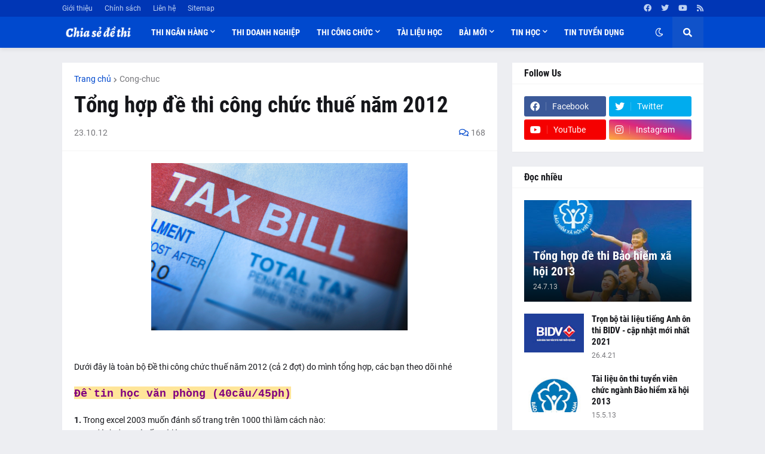

--- FILE ---
content_type: text/html; charset=UTF-8
request_url: https://www.thenineagency.com/2012/10/tong-hop-de-thi-cong-chuc-thue-nam-2012.html
body_size: 74948
content:
<!DOCTYPE html>
<html class='ltr' dir='ltr' lang='vi' xmlns='http://www.w3.org/1999/xhtml' xmlns:b='http://www.google.com/2005/gml/b' xmlns:data='http://www.google.com/2005/gml/data' xmlns:expr='http://www.google.com/2005/gml/expr'>
<head>
<!-- Google tag (gtag.js) -->
<script async='async' src='https://www.googletagmanager.com/gtag/js?id=G-KB48R6GZJK'></script>
<script>
  window.dataLayer = window.dataLayer || [];
  function gtag(){dataLayer.push(arguments);}
  gtag('js', new Date());

  gtag('config', 'G-KB48R6GZJK');
</script>
<meta content='text/html; charset=UTF-8' http-equiv='Content-Type'/>
<meta content='width=device-width, initial-scale=1, minimum-scale=1, maximum-scale=1, user-scalable=yes' name='viewport'/>
<title>Tổng hợp đề thi công chức thuế năm 2012</title>
<link href='//fonts.gstatic.com' rel='dns-prefetch'/>
<link href='//dnjs.cloudflare.com' rel='dns-prefetch'/>
<link href='//1.bp.blogspot.com' rel='dns-prefetch'/>
<link href='//2.bp.blogspot.com' rel='dns-prefetch'/>
<link href='//3.bp.blogspot.com' rel='dns-prefetch'/>
<link href='//4.bp.blogspot.com' rel='dns-prefetch'/>
<link href='//www.blogger.com' rel='dns-prefetch'/>
<meta content='blogger' name='generator'/>
<link href='https://www.thenineagency.com/favicon.ico' rel='icon' type='image/x-icon'/>
<meta content='#0049CE' name='theme-color'/>
<link href='https://www.thenineagency.com/2012/10/tong-hop-de-thi-cong-chuc-thue-nam-2012.html' rel='canonical'/>
<meta content='Dưới đây là toàn bộ Đề thi công chức thuế năm 2012 (cả 2 đợt) do mình tổng hợp, các bạn theo dõi nhé' name='description'/>
<link href='https://blogger.googleusercontent.com/img/b/R29vZ2xl/AVvXsEiM2YIrejx4KORIwORvTAz2K4RKjkhK2b0dRBBDWk0u6qE59KZkpVOC2Malt95eGbY1JV1eApNFACajbMn3aWyRnopvnClALNErPLDynQW_ePBsLid-8AIDg8Y9-Ox87ike006-L5F3Xt6o/w1600/13.jpg' rel='image_src'/>
<!-- Metadata for Open Graph protocol. See http://ogp.me/. -->
<meta content='vi' property='og:locale'/>
<meta content='article' property='og:type'/>
<meta content='Tổng hợp đề thi công chức thuế năm 2012' property='og:title'/>
<meta content='https://www.thenineagency.com/2012/10/tong-hop-de-thi-cong-chuc-thue-nam-2012.html' property='og:url'/>
<meta content='Dưới đây là toàn bộ Đề thi công chức thuế năm 2012 (cả 2 đợt) do mình tổng hợp, các bạn theo dõi nhé' property='og:description'/>
<meta content='Chia sẻ đề thi tuyển dụng' property='og:site_name'/>
<meta content='https://blogger.googleusercontent.com/img/b/R29vZ2xl/AVvXsEiM2YIrejx4KORIwORvTAz2K4RKjkhK2b0dRBBDWk0u6qE59KZkpVOC2Malt95eGbY1JV1eApNFACajbMn3aWyRnopvnClALNErPLDynQW_ePBsLid-8AIDg8Y9-Ox87ike006-L5F3Xt6o/w1600/13.jpg' property='og:image'/>
<meta content='https://blogger.googleusercontent.com/img/b/R29vZ2xl/AVvXsEiM2YIrejx4KORIwORvTAz2K4RKjkhK2b0dRBBDWk0u6qE59KZkpVOC2Malt95eGbY1JV1eApNFACajbMn3aWyRnopvnClALNErPLDynQW_ePBsLid-8AIDg8Y9-Ox87ike006-L5F3Xt6o/w1600/13.jpg' name='twitter:image'/>
<meta content='summary_large_image' name='twitter:card'/>
<meta content='Tổng hợp đề thi công chức thuế năm 2012' name='twitter:title'/>
<meta content='https://www.thenineagency.com/2012/10/tong-hop-de-thi-cong-chuc-thue-nam-2012.html' name='twitter:domain'/>
<meta content='Dưới đây là toàn bộ Đề thi công chức thuế năm 2012 (cả 2 đợt) do mình tổng hợp, các bạn theo dõi nhé' name='twitter:description'/>
<link rel="alternate" type="application/atom+xml" title="Chia sẻ đề thi tuyển dụng - Atom" href="https://www.thenineagency.com/feeds/posts/default" />
<link rel="alternate" type="application/rss+xml" title="Chia sẻ đề thi tuyển dụng - RSS" href="https://www.thenineagency.com/feeds/posts/default?alt=rss" />
<link rel="service.post" type="application/atom+xml" title="Chia sẻ đề thi tuyển dụng - Atom" href="https://www.blogger.com/feeds/494589943416773518/posts/default" />

<link rel="alternate" type="application/atom+xml" title="Chia sẻ đề thi tuyển dụng - Atom" href="https://www.thenineagency.com/feeds/3718182980842072111/comments/default" />
<!-- Font Awesome Free 5.15.1 -->
<link href='https://cdnjs.cloudflare.com/ajax/libs/font-awesome/5.15.1/css/fontawesome.min.css' rel='stylesheet'/>
<!-- Theme CSS Style -->
<style id='page-skin-1' type='text/css'><!--
/*
-----------------------------------------------
Blogger Template Style
Name:         GNews
Version:      1.1.0 - Premium
Author:       Templateify
Author Url:   https://www.templateify.com/
-----------------------------------------------*/
/*-- Google Fonts --*/
@font-face{font-family:'Roboto';font-style:italic;font-weight:400;src:url(https://fonts.gstatic.com/s/roboto/v20/KFOkCnqEu92Fr1Mu51xFIzIFKw.woff2) format("woff2");unicode-range:U+0460-052F,U+1C80-1C88,U+20B4,U+2DE0-2DFF,U+A640-A69F,U+FE2E-FE2F}
@font-face{font-family:'Roboto';font-style:italic;font-weight:400;src:url(https://fonts.gstatic.com/s/roboto/v20/KFOkCnqEu92Fr1Mu51xMIzIFKw.woff2) format("woff2");unicode-range:U+0400-045F,U+0490-0491,U+04B0-04B1,U+2116}
@font-face{font-family:'Roboto';font-style:italic;font-weight:400;src:url(https://fonts.gstatic.com/s/roboto/v20/KFOkCnqEu92Fr1Mu51xEIzIFKw.woff2) format("woff2");unicode-range:U+1F00-1FFF}
@font-face{font-family:'Roboto';font-style:italic;font-weight:400;src:url(https://fonts.gstatic.com/s/roboto/v20/KFOkCnqEu92Fr1Mu51xLIzIFKw.woff2) format("woff2");unicode-range:U+0370-03FF}
@font-face{font-family:'Roboto';font-style:italic;font-weight:400;src:url(https://fonts.gstatic.com/s/roboto/v20/KFOkCnqEu92Fr1Mu51xHIzIFKw.woff2) format("woff2");unicode-range:U+0102-0103,U+0110-0111,U+0128-0129,U+0168-0169,U+01A0-01A1,U+01AF-01B0,U+1EA0-1EF9,U+20AB}
@font-face{font-family:'Roboto';font-style:italic;font-weight:400;src:url(https://fonts.gstatic.com/s/roboto/v20/KFOkCnqEu92Fr1Mu51xGIzIFKw.woff2) format("woff2");unicode-range:U+0100-024F,U+0259,U+1E00-1EFF,U+2020,U+20A0-20AB,U+20AD-20CF,U+2113,U+2C60-2C7F,U+A720-A7FF}
@font-face{font-family:'Roboto';font-style:italic;font-weight:400;src:url(https://fonts.gstatic.com/s/roboto/v20/KFOkCnqEu92Fr1Mu51xIIzI.woff2) format("woff2");unicode-range:U+0000-00FF,U+0131,U+0152-0153,U+02BB-02BC,U+02C6,U+02DA,U+02DC,U+2000-206F,U+2074,U+20AC,U+2122,U+2191,U+2193,U+2212,U+2215,U+FEFF,U+FFFD}
@font-face{font-family:'Roboto';font-style:italic;font-weight:500;src:url(https://fonts.gstatic.com/s/roboto/v20/KFOjCnqEu92Fr1Mu51S7ACc3CsTKlA.woff2) format("woff2");unicode-range:U+0460-052F,U+1C80-1C88,U+20B4,U+2DE0-2DFF,U+A640-A69F,U+FE2E-FE2F}
@font-face{font-family:'Roboto';font-style:italic;font-weight:500;src:url(https://fonts.gstatic.com/s/roboto/v20/KFOjCnqEu92Fr1Mu51S7ACc-CsTKlA.woff2) format("woff2");unicode-range:U+0400-045F,U+0490-0491,U+04B0-04B1,U+2116}
@font-face{font-family:'Roboto';font-style:italic;font-weight:500;src:url(https://fonts.gstatic.com/s/roboto/v20/KFOjCnqEu92Fr1Mu51S7ACc2CsTKlA.woff2) format("woff2");unicode-range:U+1F00-1FFF}
@font-face{font-family:'Roboto';font-style:italic;font-weight:500;src:url(https://fonts.gstatic.com/s/roboto/v20/KFOjCnqEu92Fr1Mu51S7ACc5CsTKlA.woff2) format("woff2");unicode-range:U+0370-03FF}
@font-face{font-family:'Roboto';font-style:italic;font-weight:500;src:url(https://fonts.gstatic.com/s/roboto/v20/KFOjCnqEu92Fr1Mu51S7ACc1CsTKlA.woff2) format("woff2");unicode-range:U+0102-0103,U+0110-0111,U+0128-0129,U+0168-0169,U+01A0-01A1,U+01AF-01B0,U+1EA0-1EF9,U+20AB}
@font-face{font-family:'Roboto';font-style:italic;font-weight:500;src:url(https://fonts.gstatic.com/s/roboto/v20/KFOjCnqEu92Fr1Mu51S7ACc0CsTKlA.woff2) format("woff2");unicode-range:U+0100-024F,U+0259,U+1E00-1EFF,U+2020,U+20A0-20AB,U+20AD-20CF,U+2113,U+2C60-2C7F,U+A720-A7FF}
@font-face{font-family:'Roboto';font-style:italic;font-weight:500;src:url(https://fonts.gstatic.com/s/roboto/v20/KFOjCnqEu92Fr1Mu51S7ACc6CsQ.woff2) format("woff2");unicode-range:U+0000-00FF,U+0131,U+0152-0153,U+02BB-02BC,U+02C6,U+02DA,U+02DC,U+2000-206F,U+2074,U+20AC,U+2122,U+2191,U+2193,U+2212,U+2215,U+FEFF,U+FFFD}
@font-face{font-family:'Roboto';font-style:italic;font-weight:700;src:url(https://fonts.gstatic.com/s/roboto/v20/KFOjCnqEu92Fr1Mu51TzBic3CsTKlA.woff2) format("woff2");unicode-range:U+0460-052F,U+1C80-1C88,U+20B4,U+2DE0-2DFF,U+A640-A69F,U+FE2E-FE2F}
@font-face{font-family:'Roboto';font-style:italic;font-weight:700;src:url(https://fonts.gstatic.com/s/roboto/v20/KFOjCnqEu92Fr1Mu51TzBic-CsTKlA.woff2) format("woff2");unicode-range:U+0400-045F,U+0490-0491,U+04B0-04B1,U+2116}
@font-face{font-family:'Roboto';font-style:italic;font-weight:700;src:url(https://fonts.gstatic.com/s/roboto/v20/KFOjCnqEu92Fr1Mu51TzBic2CsTKlA.woff2) format("woff2");unicode-range:U+1F00-1FFF}
@font-face{font-family:'Roboto';font-style:italic;font-weight:700;src:url(https://fonts.gstatic.com/s/roboto/v20/KFOjCnqEu92Fr1Mu51TzBic5CsTKlA.woff2) format("woff2");unicode-range:U+0370-03FF}
@font-face{font-family:'Roboto';font-style:italic;font-weight:700;src:url(https://fonts.gstatic.com/s/roboto/v20/KFOjCnqEu92Fr1Mu51TzBic1CsTKlA.woff2) format("woff2");unicode-range:U+0102-0103,U+0110-0111,U+0128-0129,U+0168-0169,U+01A0-01A1,U+01AF-01B0,U+1EA0-1EF9,U+20AB}
@font-face{font-family:'Roboto';font-style:italic;font-weight:700;src:url(https://fonts.gstatic.com/s/roboto/v20/KFOjCnqEu92Fr1Mu51TzBic0CsTKlA.woff2) format("woff2");unicode-range:U+0100-024F,U+0259,U+1E00-1EFF,U+2020,U+20A0-20AB,U+20AD-20CF,U+2113,U+2C60-2C7F,U+A720-A7FF}
@font-face{font-family:'Roboto';font-style:italic;font-weight:700;src:url(https://fonts.gstatic.com/s/roboto/v20/KFOjCnqEu92Fr1Mu51TzBic6CsQ.woff2) format("woff2");unicode-range:U+0000-00FF,U+0131,U+0152-0153,U+02BB-02BC,U+02C6,U+02DA,U+02DC,U+2000-206F,U+2074,U+20AC,U+2122,U+2191,U+2193,U+2212,U+2215,U+FEFF,U+FFFD}
@font-face{font-family:'Roboto';font-style:normal;font-weight:400;src:url(https://fonts.gstatic.com/s/roboto/v20/KFOmCnqEu92Fr1Mu72xKOzY.woff2) format("woff2");unicode-range:U+0460-052F,U+1C80-1C88,U+20B4,U+2DE0-2DFF,U+A640-A69F,U+FE2E-FE2F}
@font-face{font-family:'Roboto';font-style:normal;font-weight:400;src:url(https://fonts.gstatic.com/s/roboto/v20/KFOmCnqEu92Fr1Mu5mxKOzY.woff2) format("woff2");unicode-range:U+0400-045F,U+0490-0491,U+04B0-04B1,U+2116}
@font-face{font-family:'Roboto';font-style:normal;font-weight:400;src:url(https://fonts.gstatic.com/s/roboto/v20/KFOmCnqEu92Fr1Mu7mxKOzY.woff2) format("woff2");unicode-range:U+1F00-1FFF}
@font-face{font-family:'Roboto';font-style:normal;font-weight:400;src:url(https://fonts.gstatic.com/s/roboto/v20/KFOmCnqEu92Fr1Mu4WxKOzY.woff2) format("woff2");unicode-range:U+0370-03FF}
@font-face{font-family:'Roboto';font-style:normal;font-weight:400;src:url(https://fonts.gstatic.com/s/roboto/v20/KFOmCnqEu92Fr1Mu7WxKOzY.woff2) format("woff2");unicode-range:U+0102-0103,U+0110-0111,U+0128-0129,U+0168-0169,U+01A0-01A1,U+01AF-01B0,U+1EA0-1EF9,U+20AB}
@font-face{font-family:'Roboto';font-style:normal;font-weight:400;src:url(https://fonts.gstatic.com/s/roboto/v20/KFOmCnqEu92Fr1Mu7GxKOzY.woff2) format("woff2");unicode-range:U+0100-024F,U+0259,U+1E00-1EFF,U+2020,U+20A0-20AB,U+20AD-20CF,U+2113,U+2C60-2C7F,U+A720-A7FF}
@font-face{font-family:'Roboto';font-style:normal;font-weight:400;src:url(https://fonts.gstatic.com/s/roboto/v20/KFOmCnqEu92Fr1Mu4mxK.woff2) format("woff2");unicode-range:U+0000-00FF,U+0131,U+0152-0153,U+02BB-02BC,U+02C6,U+02DA,U+02DC,U+2000-206F,U+2074,U+20AC,U+2122,U+2191,U+2193,U+2212,U+2215,U+FEFF,U+FFFD}
@font-face{font-family:'Roboto';font-style:normal;font-weight:500;src:url(https://fonts.gstatic.com/s/roboto/v20/KFOlCnqEu92Fr1MmEU9fCRc4EsA.woff2) format("woff2");unicode-range:U+0460-052F,U+1C80-1C88,U+20B4,U+2DE0-2DFF,U+A640-A69F,U+FE2E-FE2F}
@font-face{font-family:'Roboto';font-style:normal;font-weight:500;src:url(https://fonts.gstatic.com/s/roboto/v20/KFOlCnqEu92Fr1MmEU9fABc4EsA.woff2) format("woff2");unicode-range:U+0400-045F,U+0490-0491,U+04B0-04B1,U+2116}
@font-face{font-family:'Roboto';font-style:normal;font-weight:500;src:url(https://fonts.gstatic.com/s/roboto/v20/KFOlCnqEu92Fr1MmEU9fCBc4EsA.woff2) format("woff2");unicode-range:U+1F00-1FFF}
@font-face{font-family:'Roboto';font-style:normal;font-weight:500;src:url(https://fonts.gstatic.com/s/roboto/v20/KFOlCnqEu92Fr1MmEU9fBxc4EsA.woff2) format("woff2");unicode-range:U+0370-03FF}
@font-face{font-family:'Roboto';font-style:normal;font-weight:500;src:url(https://fonts.gstatic.com/s/roboto/v20/KFOlCnqEu92Fr1MmEU9fCxc4EsA.woff2) format("woff2");unicode-range:U+0102-0103,U+0110-0111,U+0128-0129,U+0168-0169,U+01A0-01A1,U+01AF-01B0,U+1EA0-1EF9,U+20AB}
@font-face{font-family:'Roboto';font-style:normal;font-weight:500;src:url(https://fonts.gstatic.com/s/roboto/v20/KFOlCnqEu92Fr1MmEU9fChc4EsA.woff2) format("woff2");unicode-range:U+0100-024F,U+0259,U+1E00-1EFF,U+2020,U+20A0-20AB,U+20AD-20CF,U+2113,U+2C60-2C7F,U+A720-A7FF}
@font-face{font-family:'Roboto';font-style:normal;font-weight:500;src:url(https://fonts.gstatic.com/s/roboto/v20/KFOlCnqEu92Fr1MmEU9fBBc4.woff2) format("woff2");unicode-range:U+0000-00FF,U+0131,U+0152-0153,U+02BB-02BC,U+02C6,U+02DA,U+02DC,U+2000-206F,U+2074,U+20AC,U+2122,U+2191,U+2193,U+2212,U+2215,U+FEFF,U+FFFD}
@font-face{font-family:'Roboto';font-style:normal;font-weight:700;src:url(https://fonts.gstatic.com/s/roboto/v20/KFOlCnqEu92Fr1MmWUlfCRc4EsA.woff2) format("woff2");unicode-range:U+0460-052F,U+1C80-1C88,U+20B4,U+2DE0-2DFF,U+A640-A69F,U+FE2E-FE2F}
@font-face{font-family:'Roboto';font-style:normal;font-weight:700;src:url(https://fonts.gstatic.com/s/roboto/v20/KFOlCnqEu92Fr1MmWUlfABc4EsA.woff2) format("woff2");unicode-range:U+0400-045F,U+0490-0491,U+04B0-04B1,U+2116}
@font-face{font-family:'Roboto';font-style:normal;font-weight:700;src:url(https://fonts.gstatic.com/s/roboto/v20/KFOlCnqEu92Fr1MmWUlfCBc4EsA.woff2) format("woff2");unicode-range:U+1F00-1FFF}
@font-face{font-family:'Roboto';font-style:normal;font-weight:700;src:url(https://fonts.gstatic.com/s/roboto/v20/KFOlCnqEu92Fr1MmWUlfBxc4EsA.woff2) format("woff2");unicode-range:U+0370-03FF}
@font-face{font-family:'Roboto';font-style:normal;font-weight:700;src:url(https://fonts.gstatic.com/s/roboto/v20/KFOlCnqEu92Fr1MmWUlfCxc4EsA.woff2) format("woff2");unicode-range:U+0102-0103,U+0110-0111,U+0128-0129,U+0168-0169,U+01A0-01A1,U+01AF-01B0,U+1EA0-1EF9,U+20AB}
@font-face{font-family:'Roboto';font-style:normal;font-weight:700;src:url(https://fonts.gstatic.com/s/roboto/v20/KFOlCnqEu92Fr1MmWUlfChc4EsA.woff2) format("woff2");unicode-range:U+0100-024F,U+0259,U+1E00-1EFF,U+2020,U+20A0-20AB,U+20AD-20CF,U+2113,U+2C60-2C7F,U+A720-A7FF}
@font-face{font-family:'Roboto';font-style:normal;font-weight:700;src:url(https://fonts.gstatic.com/s/roboto/v20/KFOlCnqEu92Fr1MmWUlfBBc4.woff2) format("woff2");unicode-range:U+0000-00FF,U+0131,U+0152-0153,U+02BB-02BC,U+02C6,U+02DA,U+02DC,U+2000-206F,U+2074,U+20AC,U+2122,U+2191,U+2193,U+2212,U+2215,U+FEFF,U+FFFD}
@font-face{font-family:'Roboto Condensed';font-style:italic;font-weight:400;font-display:swap;src:url(https://fonts.gstatic.com/s/robotocondensed/v19/ieVj2ZhZI2eCN5jzbjEETS9weq8-19eLAgM9UvI.woff2) format("woff2");unicode-range:U+0460-052F,U+1C80-1C88,U+20B4,U+2DE0-2DFF,U+A640-A69F,U+FE2E-FE2F}
@font-face{font-family:'Roboto Condensed';font-style:italic;font-weight:400;font-display:swap;src:url(https://fonts.gstatic.com/s/robotocondensed/v19/ieVj2ZhZI2eCN5jzbjEETS9weq8-19eLCwM9UvI.woff2) format("woff2");unicode-range:U+0400-045F,U+0490-0491,U+04B0-04B1,U+2116}
@font-face{font-family:'Roboto Condensed';font-style:italic;font-weight:400;font-display:swap;src:url(https://fonts.gstatic.com/s/robotocondensed/v19/ieVj2ZhZI2eCN5jzbjEETS9weq8-19eLAwM9UvI.woff2) format("woff2");unicode-range:U+1F00-1FFF}
@font-face{font-family:'Roboto Condensed';font-style:italic;font-weight:400;font-display:swap;src:url(https://fonts.gstatic.com/s/robotocondensed/v19/ieVj2ZhZI2eCN5jzbjEETS9weq8-19eLDAM9UvI.woff2) format("woff2");unicode-range:U+0370-03FF}
@font-face{font-family:'Roboto Condensed';font-style:italic;font-weight:400;font-display:swap;src:url(https://fonts.gstatic.com/s/robotocondensed/v19/ieVj2ZhZI2eCN5jzbjEETS9weq8-19eLAAM9UvI.woff2) format("woff2");unicode-range:U+0102-0103,U+0110-0111,U+0128-0129,U+0168-0169,U+01A0-01A1,U+01AF-01B0,U+1EA0-1EF9,U+20AB}
@font-face{font-family:'Roboto Condensed';font-style:italic;font-weight:400;font-display:swap;src:url(https://fonts.gstatic.com/s/robotocondensed/v19/ieVj2ZhZI2eCN5jzbjEETS9weq8-19eLAQM9UvI.woff2) format("woff2");unicode-range:U+0100-024F,U+0259,U+1E00-1EFF,U+2020,U+20A0-20AB,U+20AD-20CF,U+2113,U+2C60-2C7F,U+A720-A7FF}
@font-face{font-family:'Roboto Condensed';font-style:italic;font-weight:400;font-display:swap;src:url(https://fonts.gstatic.com/s/robotocondensed/v19/ieVj2ZhZI2eCN5jzbjEETS9weq8-19eLDwM9.woff2) format("woff2");unicode-range:U+0000-00FF,U+0131,U+0152-0153,U+02BB-02BC,U+02C6,U+02DA,U+02DC,U+2000-206F,U+2074,U+20AC,U+2122,U+2191,U+2193,U+2212,U+2215,U+FEFF,U+FFFD}
@font-face{font-family:'Roboto Condensed';font-style:italic;font-weight:700;font-display:swap;src:url(https://fonts.gstatic.com/s/robotocondensed/v19/ieVg2ZhZI2eCN5jzbjEETS9weq8-19eDtCYoYNNZQyQ.woff2) format("woff2");unicode-range:U+0460-052F,U+1C80-1C88,U+20B4,U+2DE0-2DFF,U+A640-A69F,U+FE2E-FE2F}
@font-face{font-family:'Roboto Condensed';font-style:italic;font-weight:700;font-display:swap;src:url(https://fonts.gstatic.com/s/robotocondensed/v19/ieVg2ZhZI2eCN5jzbjEETS9weq8-19eDtCYoadNZQyQ.woff2) format("woff2");unicode-range:U+0400-045F,U+0490-0491,U+04B0-04B1,U+2116}
@font-face{font-family:'Roboto Condensed';font-style:italic;font-weight:700;font-display:swap;src:url(https://fonts.gstatic.com/s/robotocondensed/v19/ieVg2ZhZI2eCN5jzbjEETS9weq8-19eDtCYoYdNZQyQ.woff2) format("woff2");unicode-range:U+1F00-1FFF}
@font-face{font-family:'Roboto Condensed';font-style:italic;font-weight:700;font-display:swap;src:url(https://fonts.gstatic.com/s/robotocondensed/v19/ieVg2ZhZI2eCN5jzbjEETS9weq8-19eDtCYobtNZQyQ.woff2) format("woff2");unicode-range:U+0370-03FF}
@font-face{font-family:'Roboto Condensed';font-style:italic;font-weight:700;font-display:swap;src:url(https://fonts.gstatic.com/s/robotocondensed/v19/ieVg2ZhZI2eCN5jzbjEETS9weq8-19eDtCYoYtNZQyQ.woff2) format("woff2");unicode-range:U+0102-0103,U+0110-0111,U+0128-0129,U+0168-0169,U+01A0-01A1,U+01AF-01B0,U+1EA0-1EF9,U+20AB}
@font-face{font-family:'Roboto Condensed';font-style:italic;font-weight:700;font-display:swap;src:url(https://fonts.gstatic.com/s/robotocondensed/v19/ieVg2ZhZI2eCN5jzbjEETS9weq8-19eDtCYoY9NZQyQ.woff2) format("woff2");unicode-range:U+0100-024F,U+0259,U+1E00-1EFF,U+2020,U+20A0-20AB,U+20AD-20CF,U+2113,U+2C60-2C7F,U+A720-A7FF}
@font-face{font-family:'Roboto Condensed';font-style:italic;font-weight:700;font-display:swap;src:url(https://fonts.gstatic.com/s/robotocondensed/v19/ieVg2ZhZI2eCN5jzbjEETS9weq8-19eDtCYobdNZ.woff2) format("woff2");unicode-range:U+0000-00FF,U+0131,U+0152-0153,U+02BB-02BC,U+02C6,U+02DA,U+02DC,U+2000-206F,U+2074,U+20AC,U+2122,U+2191,U+2193,U+2212,U+2215,U+FEFF,U+FFFD}
@font-face{font-family:'Roboto Condensed';font-style:normal;font-weight:400;font-display:swap;src:url(https://fonts.gstatic.com/s/robotocondensed/v19/ieVl2ZhZI2eCN5jzbjEETS9weq8-19-7DRs5.woff2) format("woff2");unicode-range:U+0460-052F,U+1C80-1C88,U+20B4,U+2DE0-2DFF,U+A640-A69F,U+FE2E-FE2F}
@font-face{font-family:'Roboto Condensed';font-style:normal;font-weight:400;font-display:swap;src:url(https://fonts.gstatic.com/s/robotocondensed/v19/ieVl2ZhZI2eCN5jzbjEETS9weq8-19a7DRs5.woff2) format("woff2");unicode-range:U+0400-045F,U+0490-0491,U+04B0-04B1,U+2116}
@font-face{font-family:'Roboto Condensed';font-style:normal;font-weight:400;font-display:swap;src:url(https://fonts.gstatic.com/s/robotocondensed/v19/ieVl2ZhZI2eCN5jzbjEETS9weq8-1967DRs5.woff2) format("woff2");unicode-range:U+1F00-1FFF}
@font-face{font-family:'Roboto Condensed';font-style:normal;font-weight:400;font-display:swap;src:url(https://fonts.gstatic.com/s/robotocondensed/v19/ieVl2ZhZI2eCN5jzbjEETS9weq8-19G7DRs5.woff2) format("woff2");unicode-range:U+0370-03FF}
@font-face{font-family:'Roboto Condensed';font-style:normal;font-weight:400;font-display:swap;src:url(https://fonts.gstatic.com/s/robotocondensed/v19/ieVl2ZhZI2eCN5jzbjEETS9weq8-1927DRs5.woff2) format("woff2");unicode-range:U+0102-0103,U+0110-0111,U+0128-0129,U+0168-0169,U+01A0-01A1,U+01AF-01B0,U+1EA0-1EF9,U+20AB}
@font-face{font-family:'Roboto Condensed';font-style:normal;font-weight:400;font-display:swap;src:url(https://fonts.gstatic.com/s/robotocondensed/v19/ieVl2ZhZI2eCN5jzbjEETS9weq8-19y7DRs5.woff2) format("woff2");unicode-range:U+0100-024F,U+0259,U+1E00-1EFF,U+2020,U+20A0-20AB,U+20AD-20CF,U+2113,U+2C60-2C7F,U+A720-A7FF}
@font-face{font-family:'Roboto Condensed';font-style:normal;font-weight:400;font-display:swap;src:url(https://fonts.gstatic.com/s/robotocondensed/v19/ieVl2ZhZI2eCN5jzbjEETS9weq8-19K7DQ.woff2) format("woff2");unicode-range:U+0000-00FF,U+0131,U+0152-0153,U+02BB-02BC,U+02C6,U+02DA,U+02DC,U+2000-206F,U+2074,U+20AC,U+2122,U+2191,U+2193,U+2212,U+2215,U+FEFF,U+FFFD}
@font-face{font-family:'Roboto Condensed';font-style:normal;font-weight:700;font-display:swap;src:url(https://fonts.gstatic.com/s/robotocondensed/v19/ieVi2ZhZI2eCN5jzbjEETS9weq8-32meGCkYb8td.woff2) format("woff2");unicode-range:U+0460-052F,U+1C80-1C88,U+20B4,U+2DE0-2DFF,U+A640-A69F,U+FE2E-FE2F}
@font-face{font-family:'Roboto Condensed';font-style:normal;font-weight:700;font-display:swap;src:url(https://fonts.gstatic.com/s/robotocondensed/v19/ieVi2ZhZI2eCN5jzbjEETS9weq8-32meGCAYb8td.woff2) format("woff2");unicode-range:U+0400-045F,U+0490-0491,U+04B0-04B1,U+2116}
@font-face{font-family:'Roboto Condensed';font-style:normal;font-weight:700;font-display:swap;src:url(https://fonts.gstatic.com/s/robotocondensed/v19/ieVi2ZhZI2eCN5jzbjEETS9weq8-32meGCgYb8td.woff2) format("woff2");unicode-range:U+1F00-1FFF}
@font-face{font-family:'Roboto Condensed';font-style:normal;font-weight:700;font-display:swap;src:url(https://fonts.gstatic.com/s/robotocondensed/v19/ieVi2ZhZI2eCN5jzbjEETS9weq8-32meGCcYb8td.woff2) format("woff2");unicode-range:U+0370-03FF}
@font-face{font-family:'Roboto Condensed';font-style:normal;font-weight:700;font-display:swap;src:url(https://fonts.gstatic.com/s/robotocondensed/v19/ieVi2ZhZI2eCN5jzbjEETS9weq8-32meGCsYb8td.woff2) format("woff2");unicode-range:U+0102-0103,U+0110-0111,U+0128-0129,U+0168-0169,U+01A0-01A1,U+01AF-01B0,U+1EA0-1EF9,U+20AB}
@font-face{font-family:'Roboto Condensed';font-style:normal;font-weight:700;font-display:swap;src:url(https://fonts.gstatic.com/s/robotocondensed/v19/ieVi2ZhZI2eCN5jzbjEETS9weq8-32meGCoYb8td.woff2) format("woff2");unicode-range:U+0100-024F,U+0259,U+1E00-1EFF,U+2020,U+20A0-20AB,U+20AD-20CF,U+2113,U+2C60-2C7F,U+A720-A7FF}
@font-face{font-family:'Roboto Condensed';font-style:normal;font-weight:700;font-display:swap;src:url(https://fonts.gstatic.com/s/robotocondensed/v19/ieVi2ZhZI2eCN5jzbjEETS9weq8-32meGCQYbw.woff2) format("woff2");unicode-range:U+0000-00FF,U+0131,U+0152-0153,U+02BB-02BC,U+02C6,U+02DA,U+02DC,U+2000-206F,U+2074,U+20AC,U+2122,U+2191,U+2193,U+2212,U+2215,U+FEFF,U+FFFD}
/*-- Font Awesome Free 5.15.1 --*/
@font-face{font-family:"Font Awesome 5 Brands";font-display:swap;font-style:normal;font-weight:400;font-display:block;src:url(https://cdnjs.cloudflare.com/ajax/libs/font-awesome/5.15.1/webfonts/fa-brands-400.eot);src:url(https://cdnjs.cloudflare.com/ajax/libs/font-awesome/5.15.1/webfonts/fa-brands-400.eot?#iefix) format("embedded-opentype"),url(https://cdnjs.cloudflare.com/ajax/libs/font-awesome/5.15.1/webfonts/fa-brands-400.woff2) format("woff2"),url(https://cdnjs.cloudflare.com/ajax/libs/font-awesome/5.15.1/webfonts/fa-brands-400.woff) format("woff"),url(https://cdnjs.cloudflare.com/ajax/libs/font-awesome/5.15.1/webfonts/fa-brands-400.ttf) format("truetype"),url(https://cdnjs.cloudflare.com/ajax/libs/font-awesome/5.15.1/webfonts/fa-brands-400.svg#fontawesome) format("svg")}.fab{font-family:"Font Awesome 5 Brands";font-weight:400}
@font-face{font-family:"Font Awesome 5 Free";font-display:swap;font-style:normal;font-weight:400;font-display:block;src:url(https://cdnjs.cloudflare.com/ajax/libs/font-awesome/5.15.1/webfonts/fa-regular-400.eot);src:url(https://cdnjs.cloudflare.com/ajax/libs/font-awesome/5.15.1/webfonts/fa-regular-400.eot?#iefix) format("embedded-opentype"),url(https://cdnjs.cloudflare.com/ajax/libs/font-awesome/5.15.1/webfonts/fa-regular-400.woff2) format("woff2"),url(https://cdnjs.cloudflare.com/ajax/libs/font-awesome/5.15.1/webfonts/fa-regular-400.woff) format("woff"),url(https://cdnjs.cloudflare.com/ajax/libs/font-awesome/5.15.1/webfonts/fa-regular-400.ttf) format("truetype"),url(https://cdnjs.cloudflare.com/ajax/libs/font-awesome/5.15.1/webfonts/fa-regular-400.svg#fontawesome) format("svg")}.far{font-family:"Font Awesome 5 Free";font-weight:400}
@font-face{font-family:"Font Awesome 5 Free";font-display:swap;font-style:normal;font-weight:900;font-display:block;src:url(https://cdnjs.cloudflare.com/ajax/libs/font-awesome/5.15.1/webfonts/fa-solid-900.eot);src:url(https://cdnjs.cloudflare.com/ajax/libs/font-awesome/5.15.1/webfonts/fa-solid-900.eot?#iefix) format("embedded-opentype"),url(https://cdnjs.cloudflare.com/ajax/libs/font-awesome/5.15.1/webfonts/fa-solid-900.woff2) format("woff2"),url(https://cdnjs.cloudflare.com/ajax/libs/font-awesome/5.15.1/webfonts/fa-solid-900.woff) format("woff"),url(https://cdnjs.cloudflare.com/ajax/libs/font-awesome/5.15.1/webfonts/fa-solid-900.ttf) format("truetype"),url(https://cdnjs.cloudflare.com/ajax/libs/font-awesome/5.15.1/webfonts/fa-solid-900.svg#fontawesome) format("svg")}.fa,.far,.fas{font-family:"Font Awesome 5 Free"}.fa,.fas{font-weight:900}
/*-- CSS Variables --*/
:root{
--body-font:'Roboto', Arial, sans-serif;
--menu-font:'Roboto Condensed', Arial, sans-serif;
--title-font:'Roboto Condensed', Arial, sans-serif;
--meta-font:'Roboto', Arial, sans-serif;
--text-font:'Roboto', Arial, sans-serif;
--body-bg-color:#EDEEF2;
--body-bg:#EDEEF2 none repeat fixed top left;
--outer-bg:#EDEEF2;
--main-color:#0049CE;
--title-color:#15161A;
--title-hover-color:#0049CE;
--meta-color:#76767A;
--text-color:#47474A;
--tag-bg:#0049CEaa;
--topbar-bg:#0036b5;
--topbar-color:#BDD0F2;
--topbar-hover-color:#FFFFFF;
--header-bg:#0049CE;
--header-color:#FFFFFF;
--header-hover-color:#BDD0F2;
--submenu-bg:#FFFFFF;
--submenu-color:#15161A;
--submenu-hover-color:#0049CE;
--megamenu-bg:#FFFFFF;
--megamenu-color:#15161A;
--megamenu-hover-color:#0049CE;
--mobilemenu-bg:#FFFFFF;
--mobilemenu-color:#15161A;
--mobilemenu-hover-color:#0049CE;
--widget-bg:#FFFFFF;
--widget-title-color:#15161A;
--post-title-color:#15161A;
--post-title-hover-color:#0049CE;
--post-text-color:#15161a;
--footer-bg:#111118;
--footer-color:#FCFCFC;
--footer-hover-color:#0049CE;
--footer-text-color:#BABABA;
--footerbar-bg:#0B0C11;
--footerbar-color:#FCFCFC;
--footerbar-hover-color:#0049CE;
--cookie-bg:#FFFFFF;
--cookie-color:#47474A;
--button-bg:#0049CE;
--button-lite-bg:#0049CE10;
--button-color:#FFFFFF;
--button-hover-bg:#0036b5;
--button-hover-color:#FFFFFF;
--border-color:rgba(155,155,155,0.1);
--border-radius:3px;
--widget-shadow:0 1px 2px rgba(0,0,0,0.025);
--avatar-shadow:0px 1px 4px rgba(0,0,0,0.05);
}
html.is-dark{
--body-bg-color:#2b2b2b;
--body-bg:#EDEEF2 none repeat fixed top left;
--outer-bg:#181818;
--title-color:#f6f7f8;
--title-hover-color:#0049CE;
--meta-color:#aaaaaa;
--text-color:#b4b6ba;
--topbar-bg:#181818;
--topbar-color:#c2c2c3;
--topbar-hover-color:#0049CE;
--header-bg:#202020;
--header-color:#f6f7f8;
--header-hover-color:#0049CE;
--submenu-bg:#242424;
--submenu-color:#f6f7f8;
--submenu-hover-color:#0049CE;
--megamenu-bg:#242424;
--megamenu-color:#f6f7f8;
--megamenu-hover-color:#0049CE;
--mobilemenu-bg:#181818;
--mobilemenu-color:#f6f7f8;
--mobilemenu-hover-color:#0049CE;
--widget-bg:#202020;
--widget-title-color:#f6f7f8;
--post-title-color:#f6f7f8;
--post-title-hover-color:#0049CE;
--post-text-color:b4b6ba;
--footer-bg:#202020;
--footer-color:#f6f7f8;
--footer-hover-color:#0049CE;
--footer-text-color:#b4b6ba;
--footerbar-bg:#181818;
--footerbar-color:#f6f7f8;
--footerbar-hover-color:#0049CE;
--cookie-bg:#242424;
--cookie-color:#b4b6ba;
--button-bg:#0049CE;
--button-color:#ffffff;
--button-hover-bg:#0036b5;
--button-hover-color:#FFFFFF;
--border-color:rgba(155,155,155,0.05);
}
html.rtl{
--body-font:'Tajawal',Arial,sans-serif;
--title-font:'Tajawal',Arial,sans-serif;
--meta-font:'Tajawal',Arial,sans-serif;
--text-font:'Tajawal',Arial,sans-serif;
}
/*-- Reset CSS --*/
a,abbr,acronym,address,applet,b,big,blockquote,body,caption,center,cite,code,dd,del,dfn,div,dl,dt,em,fieldset,font,form,h1,h2,h3,h4,h5,h6,html,i,iframe,img,ins,kbd,label,legend,li,object,p,pre,q,s,samp,small,span,strike,strong,sub,sup,table,tbody,td,tfoot,th,thead,tr,tt,u,ul,var{padding:0;margin:0;border:0;outline:none;vertical-align:baseline;background:0 0;text-decoration:none}dl,ul{list-style-position:inside;list-style:none}ul li{list-style:none}caption{text-align:center}img{border:none;position:relative}a,a:visited{text-decoration:none}.clearfix{clear:both}.section,.widget,.widget ul{margin:0;padding:0}a{color:var(--main-color)}a img{border:0}abbr{text-decoration:none}.CSS_LIGHTBOX{z-index:999999!important}.CSS_LIGHTBOX_ATTRIBUTION_INDEX_CONTAINER .CSS_HCONT_CHILDREN_HOLDER > .CSS_LAYOUT_COMPONENT.CSS_HCONT_CHILD:first-child > .CSS_LAYOUT_COMPONENT{opacity:0}.separator a{text-decoration:none!important;clear:none!important;float:none!important;margin-left:0!important;margin-right:0!important}#Navbar1,#navbar-iframe,.widget-item-control,a.quickedit,.home-link,.feed-links{display:none!important}.center{display:table;margin:0 auto;position:relative}.widget > h2,.widget > h3{display:none}.widget iframe,.widget img{max-width:100%}button,input,select,textarea{font-family:var(--body-font);-webkit-appearance:none;-moz-appearance:none;appearance:none;outline:none;border-radius:0}
/*-- Style CSS --*/
*{box-sizing:border-box}
html{position:relative;word-break:break-word;word-wrap:break-word;text-rendering:optimizeLegibility;-webkit-font-smoothing:antialiased;-webkit-text-size-adjust:100%}
body{position:relative;background:var(--body-bg);background-color:var(--body-bg-color);font-family:var(--body-font);font-size:14px;color:var(--text-color);font-weight:400;font-style:normal;line-height:1.4em}
.rtl{direction:rtl}
h1,h2,h3,h4,h5,h6{font-family:var(--title-font);font-weight:700}
a,input,button{transition:all .0s ease}
#outer-wrapper{position:relative;overflow:hidden;width:100%;max-width:100%;background-color:var(--outer-bg);margin:0 auto;padding:0}
.is-boxed #outer-wrapper{width:1123px;max-width:100%;box-shadow:0 0 20px rgba(0,0,0,0.1)}
.is-dark .is-boxed #outer-wrapper{box-shadow:0 0 20px rgba(0,0,0,0.3)}
.container{position:relative}
.row-x1{width:1073px}
.row-x2{width:100%}
.flex-center{display:flex;justify-content:center}
#content-wrapper{position:relative;float:left;width:100%;overflow:hidden;padding:25px 0;margin:0}
#content-wrapper > .container{display:flex;justify-content:space-between}
.is-left #content-wrapper > .container,.rtl .is-right #content-wrapper > .container{flex-direction:row-reverse}
.rtl .is-left #content-wrapper > .container{flex-direction:row}
.theiaStickySidebar:before,.theiaStickySidebar:after{content:'';display:table;clear:both}
#main-wrapper{position:relative;width:calc(100% - 345px)}
.no-sidebar #main-wrapper{width:100%}
#sidebar-wrapper{position:relative;width:320px}
.no-sidebar #sidebar-wrapper{display:none}
.btn{position:relative;border:0;border-radius:var(--border-radius)}
.entry-image-wrap,.author-avatar-wrap,.comments .avatar-image-container{display:block;position:relative;overflow:hidden;background-color:rgba(155,155,155,0.05);z-index:5;color:transparent!important}
.entry-thumb,.author-avatar{display:block;position:relative;width:100%;height:100%;background-size:cover;background-position:center center;background-repeat:no-repeat;z-index:1;opacity:0;transition:opacity .35s ease,filter 0s ease}
.author-avatar{background-size:100%;background-position:0 0}
.entry-thumb.lazy-ify,.author-avatar.lazy-ify{opacity:1}
.entry-image-wrap:hover .entry-thumb,.card-style:hover .entry-image-wrap .entry-thumb{filter:brightness(1.03)}
.entry-image-wrap.is-video:after{position:absolute;content:'\f04b';top:50%;right:50%;background-color:rgba(0,0,0,0.5);width:34px;height:34px;font-family:'Font Awesome 5 Free';font-size:11px;color:#fff;font-weight:900;display:flex;align-items:center;justify-content:center;z-index:5;transform:translate(50%,-50%);box-sizing:border-box;padding:0 0 0 1px;margin:0;border:2px solid #fff;border-radius:50%;opacity:.9;transition:opacity .17s ease}
.entry-image-wrap.is-video:hover:after,.card-style:hover .entry-image-wrap.is-video:after{opacity:1}
.card-style .entry-image-wrap.is-video:after{top:15px;right:15px;transform:translate(0)}
.rtl .card-style .entry-image-wrap.is-video:after{left:15px;right:unset}
.entry-category{display:none;font-size:13px;color:var(--main-color);font-weight:500;text-transform:uppercase;margin:0 0 5px}
.entry-title{display:block;color:var(--post-title-color);font-weight:700;line-height:1.3em}
.entry-title a{display:block;color:var(--post-title-color)}
.entry-title a:hover{color:var(--post-title-hover-color)}
.entry-meta{display:flex;font-family:var(--meta-font);font-size:12px;color:var(--meta-color);font-weight:400;margin:4px 0 0}
.entry-meta .mi{display:flex}
.entry-meta .mi,.entry-meta .sp{margin:0 4px 0 0}
.rtl .entry-meta .mi,.rtl .entry-meta .sp{margin:0 0 0 4px}
.entry-meta .author-name{color:var(--main-color);font-weight:500}
.excerpt{font-family:var(--text-font);line-height:1.5em}
.before-mask:before{content:'';position:absolute;left:0;right:0;bottom:0;height:70%;background-image:linear-gradient(to bottom,rgba(0,0,0,0),rgba(0,0,0,0.7));-webkit-backface-visibility:hidden;backface-visibility:hidden;z-index:2;opacity:1;margin:0;transition:opacity .25s ease}
.card-style{overflow:hidden}
.entry-info{position:absolute;left:0;bottom:0;width:100%;background:linear-gradient(to bottom,rgba(0,0,0,0) 10%,rgba(0,0,0,0.5));overflow:hidden;z-index:10;display:flex;flex-direction:column;padding:15px}
.entry-info .entry-category{display:none;width:-moz-fit-content;width:fit-content;height:18px;background-color:var(--tag-bg);font-size:11px;color:#fff;font-weight:400;align-items:center;padding:0 5px;margin:0 0 10px;border-radius:2px}
.entry-info .entry-title a{color:#fff;text-shadow:0 1px 2px rgba(0,0,0,0.1)}
.entry-info .entry-meta{color:#c5c5c5;text-shadow:0 1px 2px rgba(0,0,0,0.1)}
.entry-info .entry-meta .author-name{color:#e5e5e5}
.error-msg{display:flex;align-items:center;font-size:14px;color:var(--meta-color);padding:20px 0;font-weight:400}
.error-msg b{font-weight:600}
.loader{position:relative;width:100%;height:100%;overflow:hidden;display:flex;align-items:center;justify-content:center;margin:0}
.loader:after{content:'';display:block;width:30px;height:30px;box-sizing:border-box;margin:0;border:2px solid var(--border-color);border-left-color:var(--main-color);border-radius:100%;animation:spinner .65s infinite linear;transform-origin:center}
@-webkit-keyframes spinner {
0%{-webkit-transform:rotate(0deg);transform:rotate(0deg)}
to{-webkit-transform:rotate(1turn);transform:rotate(1turn)}
}
@keyframes spinner {
0%{-webkit-transform:rotate(0deg);transform:rotate(0deg)}
to{-webkit-transform:rotate(1turn);transform:rotate(1turn)}
}
.social a:before{display:inline-block;font-family:'Font Awesome 5 Brands';font-style:normal;font-weight:400}
.social .blogger a:before{content:'\f37d'}
.social .apple a:before{content:'\f179'}
.social .amazon a:before{content:'\f270'}
.social .microsoft a:before{content:'\f3ca'}
.social .facebook a:before{content:'\f09a'}
.social .facebook-f a:before{content:'\f39e'}
.social .twitter a:before{content:'\f099'}
.social .rss a:before{content:'\f09e';font-family:'Font Awesome 5 Free';font-weight:900}
.social .youtube a:before{content:'\f167'}
.social .skype a:before{content:'\f17e'}
.social .stumbleupon a:before{content:'\f1a4'}
.social .tumblr a:before{content:'\f173'}
.social .vk a:before{content:'\f189'}
.social .stack-overflow a:before{content:'\f16c'}
.social .github a:before{content:'\f09b'}
.social .linkedin a:before{content:'\f0e1'}
.social .dribbble a:before{content:'\f17d'}
.social .soundcloud a:before{content:'\f1be'}
.social .behance a:before{content:'\f1b4'}
.social .digg a:before{content:'\f1a6'}
.social .instagram a:before{content:'\f16d'}
.social .pinterest a:before{content:'\f0d2'}
.social .pinterest-p a:before{content:'\f231'}
.social .twitch a:before{content:'\f1e8'}
.social .delicious a:before{content:'\f1a5'}
.social .codepen a:before{content:'\f1cb'}
.social .flipboard a:before{content:'\f44d'}
.social .reddit a:before{content:'\f281'}
.social .whatsapp a:before{content:'\f232'}
.social .messenger a:before{content:'\f39f'}
.social .snapchat a:before{content:'\f2ac'}
.social .telegram a:before{content:'\f3fe'}
.social .steam a:before{content:'\f3f6'}
.social .discord a:before{content:'\f392'}
.social .quora a:before{content:'\f2c4'}
.social .tiktok a:before{content:'\e07b'}
.social .share a:before{content:'\f064';font-family:'Font Awesome 5 Free';font-weight:900}
.social .email a:before{content:'\f0e0';font-family:'Font Awesome 5 Free'}
.social .external-link a:before{content:'\f35d';font-family:'Font Awesome 5 Free';font-weight:900}
.social-bg .blogger a,.social-bg-hover .blogger a:hover{background-color:#ff5722}
.social-bg .apple a,.social-bg-hover .apple a:hover{background-color:#333}
.social-bg .amazon a,.social-bg-hover .amazon a:hover{background-color:#fe9800}
.social-bg .microsoft a,.social-bg-hover .microsoft a:hover{background-color:#0067B8}
.social-bg .facebook a,.social-bg .facebook-f a,.social-bg-hover .facebook a:hover,.social-bg-hover .facebook-f a:hover{background-color:#3b5999}
.social-bg .twitter a,.social-bg-hover .twitter a:hover{background-color:#00acee}
.social-bg .youtube a,.social-bg-hover .youtube a:hover{background-color:#f50000}
.social-bg .instagram a,.social-bg-hover .instagram a:hover{background:linear-gradient(15deg,#ffb13d,#dd277b,#4d5ed4)}
.social-bg .pinterest a,.social-bg .pinterest-p a,.social-bg-hover .pinterest a:hover,.social-bg-hover .pinterest-p a:hover{background-color:#ca2127}
.social-bg .dribbble a,.social-bg-hover .dribbble a:hover{background-color:#ea4c89}
.social-bg .linkedin a,.social-bg-hover .linkedin a:hover{background-color:#0077b5}
.social-bg .tumblr a,.social-bg-hover .tumblr a:hover{background-color:#365069}
.social-bg .twitch a,.social-bg-hover .twitch a:hover{background-color:#6441a5}
.social-bg .rss a,.social-bg-hover .rss a:hover{background-color:#ffc200}
.social-bg .skype a,.social-bg-hover .skype a:hover{background-color:#00aff0}
.social-bg .stumbleupon a,.social-bg-hover .stumbleupon a:hover{background-color:#eb4823}
.social-bg .vk a,.social-bg-hover .vk a:hover{background-color:#4a76a8}
.social-bg .stack-overflow a,.social-bg-hover .stack-overflow a:hover{background-color:#f48024}
.social-bg .github a,.social-bg-hover .github a:hover{background-color:#24292e}
.social-bg .soundcloud a,.social-bg-hover .soundcloud a:hover{background:linear-gradient(#ff7400,#ff3400)}
.social-bg .behance a,.social-bg-hover .behance a:hover{background-color:#191919}
.social-bg .digg a,.social-bg-hover .digg a:hover{background-color:#1b1a19}
.social-bg .delicious a,.social-bg-hover .delicious a:hover{background-color:#0076e8}
.social-bg .codepen a,.social-bg-hover .codepen a:hover{background-color:#000}
.social-bg .flipboard a,.social-bg-hover .flipboard a:hover{background-color:#f52828}
.social-bg .reddit a,.social-bg-hover .reddit a:hover{background-color:#ff4500}
.social-bg .whatsapp a,.social-bg-hover .whatsapp a:hover{background-color:#3fbb50}
.social-bg .messenger a,.social-bg-hover .messenger a:hover{background-color:#0084ff}
.social-bg .snapchat a,.social-bg-hover .snapchat a:hover{background-color:#ffe700}
.social-bg .telegram a,.social-bg-hover .telegram a:hover{background-color:#179cde}
.social-bg .steam a,.social-bg-hover .steam a:hover{background:linear-gradient(5deg,#0d89bc,#112c5b,#0d1c47)}
.social-bg .discord a,.social-bg-hover .discord a:hover{background-color:#7289da}
.social-bg .quora a,.social-bg-hover .quora a:hover{background-color:#b92b27}
.social-bg .tiktok a,.social-bg-hover .tiktok a:hover{background-color:#fe2c55}
.social-bg .share a,.social-bg-hover .share a:hover{background-color:var(--meta-color)}
.social-bg .email a,.social-bg-hover .email a:hover{background-color:#888}
.social-bg .external-link a,.social-bg-hover .external-link a:hover{background-color:var(--title-color)}
.social-color .blogger a,.social-color-hover .blogger a:hover{color:#ff5722}
.social-color .apple a,.social-color-hover .apple a:hover{color:#333}
.social-color .amazon a,.social-color-hover .amazon a:hover{color:#fe9800}
.social-color .microsoft a,.social-color-hover .microsoft a:hover{color:#0067B8}
.social-color .facebook a,.social-color .facebook-f a,.social-color-hover .facebook a:hover,.social-color-hover .facebook-f a:hover{color:#3b5999}
.social-color .twitter a,.social-color-hover .twitter a:hover{color:#00acee}
.social-color .youtube a,.social-color-hover .youtube a:hover{color:#f50000}
.social-color .instagram a,.social-color-hover .instagram a:hover{color:#dd277b}
.social-color .pinterest a,.social-color .pinterest-p a,.social-color-hover .pinterest a:hover,.social-color-hover .pinterest-p a:hover{color:#ca2127}
.social-color .dribbble a,.social-color-hover .dribbble a:hover{color:#ea4c89}
.social-color .linkedin a,.social-color-hover .linkedin a:hover{color:#0077b5}
.social-color .tumblr a,.social-color-hover .tumblr a:hover{color:#365069}
.social-color .twitch a,.social-color-hover .twitch a:hover{color:#6441a5}
.social-color .rss a,.social-color-hover .rss a:hover{color:#ffc200}
.social-color .skype a,.social-color-hover .skype a:hover{color:#00aff0}
.social-color .stumbleupon a,.social-color-hover .stumbleupon a:hover{color:#eb4823}
.social-color .vk a,.social-color-hover .vk a:hover{color:#4a76a8}
.social-color .stack-overflow a,.social-color-hover .stack-overflow a:hover{color:#f48024}
.social-color .github a,.social-color-hover .github a:hover{color:#24292e}
.social-color .soundcloud a,.social-color-hover .soundcloud a:hover{color:#ff7400}
.social-color .behance a,.social-color-hover .behance a:hover{color:#191919}
.social-color .digg a,.social-color-hover .digg a:hover{color:#1b1a19}
.social-color .delicious a,.social-color-hover .delicious a:hover{color:#0076e8}
.social-color .codepen a,.social-color-hover .codepen a:hover{color:#000}
.social-color .flipboard a,.social-color-hover .flipboard a:hover{color:#f52828}
.social-color .reddit a,.social-color-hover .reddit a:hover{color:#ff4500}
.social-color .whatsapp a,.social-color-hover .whatsapp a:hover{color:#3fbb50}
.social-color .messenger a,.social-color-hover .messenger a:hover{color:#0084ff}
.social-color .snapchat a,.social-color-hover .snapchat a:hover{color:#ffe700}
.social-color .telegram a,.social-color-hover .telegram a:hover{color:#179cde}
.social-color .steam a,.social-color-hover .steam a:hover{color:#112c5b}
.social-color .discord a,.social-color-hover .discord a:hover{color:#7289da}
.social-color .quora a,.social-color-hover .quora a:hover{color:#b92b27}
.social-color .tiktok a,.social-color-hover .tiktok a:hover{color:#fe2c55}
.social-color .share a,.social-color-hover .share a:hover{color:var(--meta-color)}
.social-color .email a,.social-color-hover .email a:hover{color:#888}
.social-color .external-link a,.social-color-hover .external-link a:hover{color:var(--title-color)}
#header-wrapper{position:relative;float:left;width:100%;z-index:50;margin:0}
.topbar-wrap{position:relative;float:left;width:100%;height:28px;background-color:var(--topbar-bg);z-index:1;padding:0;margin:0}
:not(.is-dark) .topbar-wrap.has-border{border-bottom:1px solid var(--border-color)}
.topbar-items{position:relative;float:left;width:100%;display:flex;flex-wrap:wrap;justify-content:space-between;margin:0}
.topbar-items .section{position:relative;height:28px;margin:0}
.topbar-items .topbar-ul{display:flex;flex-wrap:wrap}
.topbar-items .topbar-ul li{display:inline-block;margin:0 20px 0 0}
.rtl .topbar-items .topbar-ul li{margin:0 0 0 20px}
.topbar-items .topbar-ul li a{display:block;font-size:12px;color:var(--topbar-color);line-height:28px}
.topbar-items .topbar-ul li a:hover{color:var(--topbar-hover-color)}
.topbar-items .topbar-social .topbar-ul li{margin:0 0 0 16px}
.rtl .topbar-items .topbar-social .topbar-ul li{margin:0 16px 0 0}
.topbar-items .topbar-social .topbar-ul li a{font-size:13px}
.main-header,.header-inner{position:relative;float:left;width:100%;height:52px;background-color:var(--header-bg);margin:0}
.header-inner{background-color:rgba(0,0,0,0)}
.header-header{position:relative;float:left;width:100%;height:52px;background-color:var(--header-bg);margin:0;box-shadow:0 2px 7px 0 rgba(0,0,0,0.1)}
.is-boxed .header-header{float:none;width:1123px;max-width:100%;margin:0 auto;padding:0}
.header-items{position:relative;float:left;width:100%;display:flex;flex-wrap:wrap;justify-content:space-between;margin:0}
.flex-left{position:static;display:flex;margin:0}
.flex-right{position:absolute;top:0;right:0;background-color:var(--header-bg);margin:0}
.rtl .flex-right{left:0;right:unset;margin:0}
.main-logo{position:relative;float:left;height:52px;overflow:hidden;padding:0 14px 0 0;margin:0}
.rtl .main-logo{padding:0 0 0 14px}
.main-logo .widget{position:relative;height:100%;display:flex;align-items:center;margin:0}
.main-logo .logo-img{display:flex;align-items:center;height:34px;overflow:hidden;margin:0}
.main-logo img{display:block;max-width:100%;max-height:100%;margin:0}
.main-logo .blog-title{display:block;font-size:23px;color:var(--header-color);font-weight:700;margin:0}
.main-logo .blog-title a{color:var(--header-color)}
.main-logo .blog-title a:hover{color:var(--header-hover-color)}
.main-logo #h1-off{position:absolute;top:-9000px;left:-9000px;display:none;visibility:hidden}
#gnews-pro-main-nav{position:static;height:52px;z-index:10}
#gnews-pro-main-nav .widget,#gnews-pro-main-nav .widget > .widget-title{display:none}
#gnews-pro-main-nav .show-menu{display:block}
#gnews-pro-main-nav ul#gnews-pro-main-nav-menu{display:flex;flex-wrap:wrap}
#gnews-pro-main-nav ul > li{position:relative;padding:0;margin:0}
#gnews-pro-main-nav-menu > li > a{position:relative;display:block;height:52px;font-family:var(--menu-font);font-size:14px;color:var(--header-color);font-weight:700;text-transform:uppercase;line-height:52px;padding:0 14px;margin:0}
#gnews-pro-main-nav-menu > li:hover > a{color:var(--header-hover-color)}
#gnews-pro-main-nav ul > li > ul,#gnews-pro-main-nav ul > li > .ul{position:absolute;left:0;top:52px;width:180px;background-color:var(--submenu-bg);z-index:99999;padding:5px 0;backface-visibility:hidden;visibility:hidden;opacity:0;box-shadow:0 1px 2px rgba(0,0,0,0.1),0 5px 10px 0 rgba(0,0,0,0.1)}
.rtl #gnews-pro-main-nav ul > li > ul,.rtl #gnews-pro-main-nav ul > li > .ul{left:auto;right:0}
#gnews-pro-main-nav ul > li > ul > li > ul{position:absolute;top:-5px;left:100%;margin:0}
.rtl #gnews-pro-main-nav ul > li > ul > li > ul{left:unset;right:100%}
#gnews-pro-main-nav ul > li > ul > li{display:block;float:none;position:relative}
.rtl #gnews-pro-main-nav ul > li > ul > li{float:none}
#gnews-pro-main-nav ul > li > ul > li a{position:relative;display:block;font-size:14px;color:var(--submenu-color);font-weight:400;padding:8px 14px;margin:0}
#gnews-pro-main-nav ul > li > ul > li:hover > a{color:var(--submenu-hover-color)}
#gnews-pro-main-nav ul > li.has-sub > a:after{content:'\f078';float:right;font-family:'Font Awesome 5 Free';font-size:9px;font-weight:900;margin:-1px 0 0 4px}
.rtl #gnews-pro-main-nav ul > li.has-sub > a:after{float:left;margin:-1px 4px 0 0}
#gnews-pro-main-nav ul > li > ul > li.has-sub > a:after{content:'\f054';float:right;margin:0}
.rtl #gnews-pro-main-nav ul > li > ul > li.has-sub > a:after{content:'\f053'}
#gnews-pro-main-nav ul ul,#gnews-pro-main-nav ul .ul{transition:visibility .1s ease,opacity .17s ease}
#gnews-pro-main-nav ul > li:hover > ul,#gnews-pro-main-nav ul > li:hover > .ul,#gnews-pro-main-nav ul > li > ul > li:hover > ul{visibility:visible;opacity:1;margin:0}
#gnews-pro-main-nav .mega-menu{position:static!important}
#gnews-pro-main-nav .mega-menu > .ul{width:100%;overflow:hidden;background-color:var(--megamenu-bg);padding:20px}
.mega-menu .mega-items{display:grid;grid-template-columns:repeat(5,1fr);column-gap:20px}
.mega-menu .mega-items.no-items{grid-template-columns:1fr}
.mega-items .mega-item{position:relative;width:100%;display:flex;flex-direction:column;padding:0}
.mega-item .entry-image-wrap{width:100%;height:124px;z-index:1;margin:0 0 8px}
.mega-item .entry-title{font-size:15px}
.mega-item .entry-title a{color:var(--megamenu-color)}
.mega-item .entry-title a:hover{color:var(--megamenu-hover-color)}
.mega-menu .error-msg{justify-content:center}
.mobile-menu-toggle{display:none;height:34px;font-size:18px;color:var(--header-color);align-items:center;padding:0 15px}
.mobile-menu-toggle:after{content:'\f0c9';font-family:'Font Awesome 5 Free';font-weight:900;margin:0}
.mobile-menu-toggle:hover{color:var(--header-hover-color)}
.main-toggle-wrap{height:52px;display:flex;z-index:20;margin:0}
.main-toggle-style{width:52px;height:100%;color:var(--header-color);font-size:15px;display:flex;align-items:center;justify-content:center;cursor:pointer;z-index:20;padding:0;margin:0}
.darkmode-toggle{width:auto;font-size:14px;padding:0 15px}
.darkmode-toggle:after{content:'\f186';font-family:'Font Awesome 5 Free';font-weight:400;margin:0}
.is-dark .darkmode-toggle:after{content:'\f185';font-weight:900}
.show-search,.hide-search{background-color:rgba(155,155,155,0.1);transition:opacity .17s ease}
.is-dark .show-search,.is-dark .hide-search{background-color:rgba(255,255,255,0.02)}
.show-search:after{content:'\f002';font-family:'Font Awesome 5 Free';font-weight:900;margin:0}
.main-toggle-style:hover{color:var(--header-hover-color)}
#main-search-wrap{display:none;position:absolute;top:0;left:0;width:100%;height:52px;background-color:var(--header-bg);z-index:25;margin:0}
.main-search{position:relative;float:right;width:100%;height:100%;background-color:rgba(0,0,0,0);overflow:hidden;display:flex;justify-content:space-between;align-items:center;margin:0;animation:showSearch .17s ease}
.rtl .main-search{float:left}
.main-search .search-form{position:relative;height:34px;background-color:rgba(0,0,0,0);flex:1;border:0}
.main-search .search-input{position:relative;width:100%;height:34px;background-color:rgba(0,0,0,0);font-family:inherit;font-size:14px;color:var(--header-color);font-weight:400;padding:0 15px 0 0;border:0}
.rtl .main-search .search-input{padding:0 0 0 15px}
.main-search .search-input:focus,.main-search .search-input::placeholder{color:var(--header-color);outline:none}
.main-search .search-input::placeholder{opacity:.65}
.hide-search:after{content:'\f00d';font-family:'Font Awesome 5 Free';font-weight:900;margin:0}
@-webkit-keyframes showSearch {
0%{width:80%;opacity:0}
100%{width:100%;opacity:1}
}
.header-inner.is-fixed{position:fixed;top:-52px;left:0;width:100%;z-index:990;backface-visibility:hidden;visibility:hidden;opacity:0;transition:all .25s ease}
.header-inner.is-fixed.show{top:0;opacity:1;visibility:visible;margin:0}
.overlay{visibility:hidden;opacity:0;position:fixed;top:0;left:0;right:0;bottom:0;background-color:rgba(23,28,36,0.6);z-index:1000;-webkit-backdrop-filter:saturate(100%) blur(3px);-ms-backdrop-filter:saturate(100%) blur(3px);-o-backdrop-filter:saturate(100%) blur(3px);backdrop-filter:saturate(100%) blur(3px);margin:0;transition:all .25s ease}
#slide-menu{display:none;position:fixed;width:300px;height:100%;top:0;left:0;bottom:0;background-color:var(--mobilemenu-bg);overflow:hidden;z-index:1010;left:0;-webkit-transform:translateX(-100%);transform:translateX(-100%);visibility:hidden;box-shadow:3px 0 7px rgba(0,0,0,0.1);transition:all .25s ease}
.rtl #slide-menu{left:unset;right:0;-webkit-transform:translateX(100%);transform:translateX(100%)}
.nav-active #slide-menu,.rtl .nav-active #slide-menu{-webkit-transform:translateX(0);transform:translateX(0);visibility:visible}
.slide-menu-header{position:relative;float:left;width:100%;height:52px;background-color:var(--header-bg);overflow:hidden;display:flex;align-items:center;justify-content:space-between;box-shadow:0 2px 7px 0 rgba(0,0,0,0.1)}
.mobile-search{flex:1;padding:0 0 0 15px}
.rtl .mobile-search{padding:0 15px 0 0}
.mobile-search .search-form{width:100%;height:34px;background-color:rgba(155,155,155,0.1);overflow:hidden;display:flex;justify-content:space-between;border:1px solid var(--border-color);border-radius:var(--border-radius)}
.is-dark .mobile-search .search-form{background-color:rgba(255,255,255,0.01)}
.mobile-search .search-input{flex:1;width:100%;height:32px;background-color:rgba(0,0,0,0);font-family:inherit;font-size:14px;color:var(--header-color);font-weight:400;padding:0 10px;border:0}
.mobile-search .search-input:focus,.mobile-search .search-input::placeholder{color:var(--header-color)}
.mobile-search .search-input::placeholder{opacity:.65}
.mobile-search .search-action{height:32px;background-color:rgba(0,0,0,0);font-family:inherit;font-size:12px;color:var(--header-color);font-weight:400;line-height:32px;text-align:center;cursor:pointer;padding:0 10px;border:0;opacity:.65}
.mobile-search .search-action:before{display:block;content:'\f002';font-family:'Font Awesome 5 Free';font-weight:900}
.mobile-search .search-action:hover{opacity:1}
.hide-gnews-pro-mobile-menu{display:flex;height:100%;color:var(--header-color);font-size:16px;align-items:center;cursor:pointer;z-index:20;padding:0 15px}
.hide-gnews-pro-mobile-menu:before{content:'\f00d';font-family:'Font Awesome 5 Free';font-weight:900}
.hide-gnews-pro-mobile-menu:hover{color:var(--header-hover-color)}
.slide-menu-flex{position:relative;float:left;width:100%;height:calc(100% - 52px);display:flex;flex-direction:column;justify-content:space-between;overflow:hidden;overflow-y:auto;-webkit-overflow-scrolling:touch;margin:0}
.gnews-pro-mobile-menu{position:relative;float:left;width:100%;padding:15px}
.gnews-pro-mobile-menu .m-sub{display:none}
.gnews-pro-mobile-menu ul li{position:relative;display:block;overflow:hidden;float:left;width:100%;margin:0}
.gnews-pro-mobile-menu > ul li ul{overflow:hidden}
.gnews-pro-mobile-menu ul li a{font-size:14px;color:var(--mobilemenu-color);font-weight:400;padding:8px 0;display:block}
.gnews-pro-mobile-menu > ul > li > a{font-family:var(--menu-font);font-weight:700;text-transform:uppercase}
.gnews-pro-mobile-menu ul li.has-sub .submenu-toggle{position:absolute;top:0;right:0;width:30px;color:var(--mobilemenu-color);text-align:right;cursor:pointer;padding:8px 0}
.rtl .gnews-pro-mobile-menu ul li.has-sub .submenu-toggle{text-align:left;right:auto;left:0}
.gnews-pro-mobile-menu ul li.has-sub .submenu-toggle:after{content:'\f078';font-family:'Font Awesome 5 Free';font-weight:900;float:right;font-size:12px;text-align:right;transition:all 0 ease}
.rtl .gnews-pro-mobile-menu ul li.has-sub .submenu-toggle:after{float:left}
.gnews-pro-mobile-menu ul li.has-sub.show > .submenu-toggle:after{content:'\f077'}
.gnews-pro-mobile-menu ul li a:hover,.gnews-pro-mobile-menu ul li.has-sub.show > a,.gnews-pro-mobile-menu ul li.has-sub.show > .submenu-toggle{color:var(--mobilemenu-hover-color)}
.gnews-pro-mobile-menu > ul > li > ul > li a{opacity:.75;padding:8px 0 8px 10px}
.rtl .gnews-pro-mobile-menu > ul > li > ul > li a{padding:8px 10px 8px 0}
.gnews-pro-mobile-menu > ul > li > ul > li > ul > li > a{padding:8px 0 8px 20px}
.rtl .gnews-pro-mobile-menu > ul > li > ul > li > ul > li > a{padding:8px 20px 8px 0}
.gnews-pro-mobile-menu ul > li > .submenu-toggle:hover{color:var(--mobilemenu-hover-color)}
.mm-footer{position:relative;float:left;width:100%;padding:20px 15px;margin:0}
.mm-footer .mm-social,.mm-footer .mm-menu{position:relative;float:left;width:100%;margin:8px 0 0}
.mm-footer .mm-social{margin:0}
.mm-footer ul{display:flex;flex-wrap:wrap}
.mm-footer .mm-social ul li{margin:0 16px 0 0}
.rtl .mm-footer .mm-social ul li{margin:0 0 0 16px}
.mm-footer .mm-social ul li:last-child{margin:0}
.mm-footer .mm-social ul li a{display:block;font-size:14px;color:var(--mobilemenu-color);padding:0}
.mm-footer .mm-social ul li a:hover{color:var(--mobilemenu-hover-color)}
.mm-footer .mm-menu ul li{margin:5px 18px 0 0}
.rtl .mm-footer .mm-menu ul li{margin:5px 0 0 18px}
.mm-footer .mm-menu ul li:last-child{margin:5px 0 0}
.mm-footer .mm-menu ul li a{display:block;font-size:14px;color:var(--mobilemenu-color);font-weight:400;padding:0}
.mm-footer .mm-menu ul li a:hover{color:var(--mobilemenu-hover-color)}
#header-ads-wrap{position:relative;float:left;width:100%;margin:0}
.header-ads .widget,.header-ads .widget-content{position:relative;float:left;width:100%;margin:0}
.header-ads .widget{margin:25px 0 0}
#featured-wrap,#featured .widget,#featured .widget-content{position:relative;float:left;width:100%;margin:0}
#featured .widget{display:none;background-color:var(--widget-bg);padding:20px;margin:25px 0 0;box-shadow:var(--widget-shadow)}
#featured .widget.is-visible,#featured .widget.PopularPosts{display:block}
#featured .widget-content{min-height:320px;display:flex;align-items:center;justify-content:center;margin:0}
#featured .widget-content .error-msg{padding:0}
.featured-items{position:relative;float:left;width:100%;height:100%;display:grid;grid-template-columns:1fr;grid-gap:20px}
.featured-cards,.featured-grid{position:relative;width:100%;display:grid;grid-template-columns:repeat(2,1fr);grid-gap:20px;margin:0}
.featured-grid{grid-template-columns:repeat(4,1fr);grid-gap:20px}
.featured-item{position:relative;width:100%;display:flex;flex-direction:column;margin:0}
.featured-cards .featured-item{height:320px}
.featured-item .entry-image-wrap{width:100%;height:154px;z-index:5;margin:0 0 8px}
.featured-cards .featured-item .entry-image-wrap{height:100%;margin:0}
.featured-item .entry-title{font-size:17px}
.featured-cards .featured-item .entry-title{font-size:27px}
.featured-cards .entry-meta{flex-wrap:wrap}
#home-ads-wrap{position:relative;float:left;width:100%;margin:0}
.home-ads .widget,.home-ads .widget-content{position:relative;float:left;width:100%;margin:0}
.home-ads .widget{margin:25px 0 0}
.title-wrap{position:relative;float:left;width:100%;display:flex;align-items:center;justify-content:space-between;padding:8px 20px;border-bottom:1px solid var(--border-color)}
.title-wrap > .title{display:flex;font-family:var(--title-font);font-size:16px;color:var(--widget-title-color);font-weight:700;margin:0}
.title-wrap > a.wt-l{font-size:12px;color:var(--meta-color);font-weight:400;line-height:1}
.title-wrap > a.wt-l:hover{color:var(--main-color)}
.content-section,.content-section .widget,.content-section .widget-content,.content-section .content-block{position:relative;float:left;width:100%;margin:0}
.content-section .widget{display:none;background-color:var(--widget-bg);margin:0 0 25px;box-shadow:var(--widget-shadow)}
.content-section .widget.is-visible{display:block}
.content-section .widget.column-style{width:calc(50% - 12.5px)}
.content-section .widget.type-colRight{float:right}
#content-section-2 .widget:last-child{margin:0}
.content-section .widget-content{padding:20px}
.content-section .loader{height:180px}
.block1-items{display:grid;grid-template-columns:repeat(2,1fr);grid-gap:25px}
.block1-left,.block1-right{position:relative;width:100%;display:grid;grid-template-columns:1fr;margin:0}
.block1-right{display:flex;flex-direction:column}
.block1-item{position:relative;display:flex;flex-direction:column}
.block1-left .block1-item{height:335px}
.block1-left .entry-image-wrap{width:100%;height:100%}
.block1-left .entry-title{font-size:22px}
.block1-left .entry-meta{flex-wrap:wrap}
.block1-right .block1-item{flex-direction:row;margin:25px 0 0}
.block1-right .block1-item.item-1{margin:0}
.block1-right .entry-header{display:flex;flex-direction:column;flex:1}
.block1-right .entry-image-wrap{width:100px;height:65px;margin:0 13px 0 0}
.rtl .block1-right .entry-image-wrap{margin:0 0 0 13px}
.block1-right .entry-image-wrap.is-video:after{transform:translate(50%,-50%) scale(.75)}
.block1-right .entry-title{font-size:15px}
.block2-items{display:grid;grid-template-columns:repeat(3,1fr);grid-gap:20px}
.block2-item{position:relative;display:flex;flex-direction:column}
.block2-item.item-0{height:350px;grid-column:1/4}
.block2-item .entry-image-wrap{width:100%;height:140px;margin:0 0 8px}
.block2-item.item-0 .entry-image-wrap{height:100%;margin:0}
.block2-item .entry-title{font-size:16px}
.block2-item.item-0 .entry-title{font-size:27px}
.block2-item .entry-meta{flex-wrap:wrap}
.grid1-items{display:grid;grid-template-columns:repeat(3,1fr);grid-gap:20px}
.grid1-item{position:relative;display:flex;flex-direction:column}
.grid1-item .entry-image-wrap{width:100%;height:140px;margin:0 0 8px}
.grid1-item .entry-title{font-size:16px}
.grid2-items{display:grid;grid-template-columns:repeat(2,1fr);grid-gap:25px}
.grid2-item{position:relative;display:flex;flex-direction:column}
.grid2-item .entry-image-wrap{width:100%;height:190px;margin:0 0 10px}
.grid2-item .entry-title{font-size:19px}
.grid2-item .entry-meta{flex-wrap:wrap}
.col-items{display:flex;flex-direction:column}
.col-items .col-item{position:relative;display:flex;margin:20px 0 0}
.col-items .col-item.item-0{height:190px;flex-direction:column;margin:0}
.col-items .entry-image-wrap{width:100px;height:65px;z-index:1;margin:0 13px 0 0}
.rtl .col-items .col-item:not(.item-0) .entry-image-wrap{margin:0 0 0 13px}
.col-items .col-item.item-0 .entry-image-wrap{width:100%;height:100%;margin:0}
.col-items .col-item:not(.item-0) .entry-image-wrap.is-video:after{transform:translate(50%,-50%) scale(.75)}
.col-items .entry-header{display:flex;flex-direction:column}
.col-items .col-item:not(.item-0) .entry-header{flex:1}
.col-items .entry-title{font-size:15px}
.col-items .item-0 .entry-title{font-size:22px}
.col-items .item-0 .entry-meta{flex-wrap:wrap}
.video-items{display:grid;grid-template-columns:repeat(2,1fr);grid-gap:2px}
.video-item{position:relative;height:180px;display:flex;flex-direction:column}
.video-item.item-0{height:100%;grid-row:1/3}
.video-item .entry-image-wrap{width:100%;height:100%;margin:0}
.video-item .entry-title{font-size:18px}
.video-item.item-0 .entry-title{font-size:22px}
.video-item .entry-meta{flex-wrap:wrap}
.main-ads,.main-ads .widget,.main-ads .widget-content{position:relative;float:left;width:100%;margin:0}
#main-ads .widget{margin:0 0 25px}
.has-ad-m #main-ads-2 .widget{margin:0 0 25px}
#main-wrapper #main,#main .Blog{position:relative;float:left;width:100%;margin:0}
.is-home #main-wrapper.has-m #main{margin:0 0 25px}
.queryMessage{float:left;width:100%;margin:0}
.queryMessage .query-info,.Blog.no-posts .queryMessage{margin:0}
.queryMessage .query-info{position:relative;float:left;width:100%;font-family:var(--title-font);font-size:16px;color:var(--widget-title-color);font-weight:700;padding:8px 20px;border-bottom:1px solid var(--border-color)}
.queryEmpty{float:left;width:100%;font-size:14px;color:var(--text-color);font-weight:400;text-align:center;margin:50px 0}
.blog-posts-wrap{position:relative;float:left;width:100%;background-color:var(--widget-bg);box-shadow:var(--widget-shadow)}
.index-post-wrap{position:relative;float:left;width:100%;display:flex;flex-direction:column;padding:20px}
.blog-posts-wrap.no-posts .index-post-wrap{display:none}
.blog-post{display:block;word-wrap:break-word}
.index-post{position:relative;width:100%;display:flex;padding:0 0 20px;margin:0 0 20px;border-bottom:1px solid var(--border-color)}
.blog-posts-wrap .index-post:last-child{padding:0;margin:0;border:0}
.index-post .entry-image-wrap{width:235px;height:152px;margin:0 18px 0 0}
.rtl .index-post .entry-image-wrap{margin:0 0 0 18px}
.index-post .entry-header{display:flex;flex-direction:column;flex:1;margin:0}
.index-post .entry-title{font-size:22px;margin:0}
.index-post .entry-excerpt{font-size:13px;color:var(--text-color);margin:8px 0 0}
.index-post .entry-meta{flex-wrap:wrap;font-size:12px;margin:8px 0 0}
.inline-ad-wrap{position:relative;float:left;width:100%;margin:0}
.inline-ad{position:relative;float:left;width:100%;text-align:center;line-height:1;margin:0}
.post-animated{-webkit-animation-duration:.5s;animation-duration:.5s;-webkit-animation-fill-mode:both;animation-fill-mode:both}
@keyframes fadeInUp {
from{opacity:0;transform:translate3d(0,10px,0)}
to{opacity:1;transform:translate3d(0,0,0)}
}
.post-fadeInUp{animation-name:fadeInUp}
.item-post-wrap,.is-single .item-post,.item-post-inner{position:relative;float:left;width:100%;margin:0}
.item-post-inner{background-color:var(--widget-bg);box-shadow:var(--widget-shadow)}
.item-post .blog-entry-header{position:relative;float:left;width:100%;display:flex;flex-direction:column;padding:20px;margin:0;border-bottom:1px solid var(--border-color)}
#breadcrumb{float:left;display:flex;width:100%;font-family:var(--meta-font);font-size:14px;color:var(--meta-color);font-weight:400;line-height:1;margin:0 0 13px}
#breadcrumb a{color:var(--meta-color)}
#breadcrumb a.home,#breadcrumb a:hover{color:var(--main-color)}
#breadcrumb em:after{content:'\f054';font-family:'Font Awesome 5 Free';font-size:9px;font-weight:900;font-style:normal;vertical-align:middle;margin:0 4px}
.rtl #breadcrumb em:after{content:'\f053'}
.item-post h1.entry-title{position:relative;float:left;width:100%;font-size:37px;font-weight:700;margin:0}
.item-post .has-meta h1.entry-title{margin-bottom:13px}
.item-post .blog-entry-header .entry-meta{flex-wrap:wrap;justify-content:space-between;font-size:14px;margin:0}
.item-post .entry-meta .align-left,.item-post .entry-meta .align-right{display:flex;flex-wrap:wrap;align-items:center}
.item-post .entry-meta .entry-author{align-items:center}
.item-post .entry-meta .entry-author:before{display:none}
.item-post .entry-meta .author-avatar-wrap{overflow:visible;width:30px;height:30px;background-color:var(--widget-bg);padding:1px;margin:0 5px 0 0;border:1px solid var(--main-color);border-radius:100%}
.rtl .item-post .entry-meta .author-avatar-wrap{margin:0 0 0 5px}
.item-post .entry-meta .author-avatar-wrap:before{content:'';position:absolute;display:block;top:calc(50% - 6px);left:-1px;width:calc(100% + 2px);height:12px;background-color:var(--widget-bg);z-index:1;margin:0}
.item-post .entry-meta .author-avatar{z-index:2;border-radius:50%}
.entry-meta .entry-comments-link{display:none;margin:0 0 0 10px}
.rlt .entry-meta .entry-comments-link{margin:0 10px 0 0}
.entry-meta .entry-comments-link:before{display:inline-block;content:'\f086';font-family:'Font Awesome 5 Free';font-size:14px;color:var(--main-color);font-weight:400;margin:0 4px 0 0}
.rtl .entry-meta .entry-comments-link:before{margin:0 0 0 4px}
.entry-meta .entry-comments-link.show{display:block}
.entry-share-links{display:flex}
.entry-share-links li{margin:0 0 0 8px}
.rtl .entry-share-links li{margin:0 8px 0 0}
.entry-share-links a{display:flex;width:24px;height:24px;font-size:12px;color:#fff;font-weight:400;cursor:pointer;align-items:center;justify-content:center;overflow:hidden;border-radius:50%}
.entry-content-wrap{position:relative;float:left;width:100%;padding:20px;margin:0}
#post-body{position:relative;float:left;width:100%;font-family:var(--text-font);font-size:14px;color:var(--post-text-color);line-height:1.6em;padding:0;margin:0}
.post-body p{margin-bottom:25px}
.post-body h1,.post-body h2,.post-body h3,.post-body h4,.post-body h5,.post-body h6{font-size:17px;color:var(--title-color);line-height:1.3em;margin:0 0 20px}
.post-body h1{font-size:26px}
.post-body h2{font-size:23px}
.post-body h3{font-size:20px}
.post-body img{height:auto!important}
blockquote{position:relative;background-color:rgba(155,155,155,0.05);color:var(--title-color);font-style:normal;padding:20px 25px;margin:0;border-radius:var(--border-radius)}
blockquote:before{position:absolute;left:10px;top:10px;content:'\f10e';font-family:'Font Awesome 5 Free';font-size:33px;font-style:normal;font-weight:900;color:var(--title-color);line-height:1;opacity:.05;margin:0}
.rtl blockquote:before{left:unset;right:10px}
.post-body .responsive-video-wrap{position:relative;width:100%;padding:0;padding-top:56%}
.post-body .responsive-video-wrap iframe{position:absolute;top:0;left:0;width:100%;height:100%}
.post-body ul{padding:0 0 0 15px;margin:10px 0}
.rtl .post-body ul{padding:0 15px 0 0}
.post-body li{margin:5px 0;padding:0}
.post-body ul li,.post-body ol ul li{list-style:none}
.post-body ul li:before{display:inline-block;content:'\2022';margin:0 5px 0 0}
.rtl .post-body ul li:before{margin:0 0 0 5px}
.post-body ol{counter-reset:ify;padding:0 0 0 15px;margin:10px 0}
.rtl .post-body ol{padding:0 15px 0 0}
.post-body ol > li{counter-increment:ify;list-style:none}
.post-body ol > li:before{display:inline-block;content:counters(ify,'.')'.';margin:0 5px 0 0}
.rtl .post-body ol > li:before{margin:0 0 0 5px}
.post-body u{text-decoration:underline}
.post-body strike{text-decoration:line-through}
.post-body sup{vertical-align:super}
.post-body a{color:var(--main-color)}
.post-body a:hover{text-decoration:underline}
.post-body a.button{display:inline-block;height:34px;background-color:var(--button-bg);font-family:var(--body-font);font-size:14px;color:var(--button-color);font-weight:400;line-height:34px;text-align:center;text-decoration:none;cursor:pointer;padding:0 20px;margin:0 6px 8px 0}
.rtl .post-body a.button{margin:0 0 8px 6px}
.post-body a.colored-button{color:#fff}
.post-body a.button:hover{background-color:var(--button-hover-bg);color:var(--button-hover-color)}
.post-body a.colored-button:hover{background-color:var(--button-hover-bg)!important;color:var(--button-hover-color)!important}
.button:before{float:left;font-family:'Font Awesome 5 Free';font-weight:900;display:inline-block;margin:0 8px 0 0}
.rtl .button:before{float:right;margin:0 0 0 8px}
.button.preview:before{content:'\f06e'}
.button.download:before{content:'\f019'}
.button.link:before{content:'\f0c1'}
.button.cart:before{content:'\f07a'}
.button.info:before{content:'\f06a'}
.button.share:before{content:'\f1e0'}
.button.contact:before{content:'\f0e0';font-weight:400}
.alert-message{position:relative;display:block;padding:15px;border:1px solid var(--border-color);border-radius:var(--border-radius)}
.alert-message.alert-success{background-color:rgba(34,245,121,0.03);border:1px solid rgba(34,245,121,0.5)}
.alert-message.alert-info{background-color:rgba(55,153,220,0.03);border:1px solid rgba(55,153,220,0.5)}
.alert-message.alert-warning{background-color:rgba(185,139,61,0.03);border:1px solid rgba(185,139,61,0.5)}
.alert-message.alert-error{background-color:rgba(231,76,60,0.03);border:1px solid rgba(231,76,60,0.5)}
.alert-message:before{font-family:'Font Awesome 5 Free';font-size:16px;font-weight:900;display:inline-block;margin:0 5px 0 0}
.rtl .alert-message:before{margin:0 0 0 5px}
.alert-message.alert-success:before{content:'\f058';color:rgba(34,245,121,1)}
.alert-message.alert-info:before{content:'\f05a';color:rgba(55,153,220,1)}
.alert-message.alert-warning:before{content:'\f06a';color:rgba(185,139,61,1)}
.alert-message.alert-error:before{content:'\f057';color:rgba(231,76,60,1)}
.post-body table{width:100%;overflow-x:auto;text-align:left;margin:0;border-collapse:collapse;border:1px solid var(--border-color)}
.rtl .post-body table{text-align:right}
.post-body table td,.post-body table th{padding:7px 15px;border:1px solid var(--border-color)}
.post-body table thead th{color:var(--post-title-color);font-weight:700;vertical-align:bottom}
table.tr-caption-container,table.tr-caption-container td,table.tr-caption-container th{line-height:1;padding:0;border:0}
table.tr-caption-container td.tr-caption{font-size:13px;color:var(--meta-color);padding:6px 0 0}
.tocify-wrap{display:flex;width:100%;clear:both;margin:0}
.tocify-inner{position:relative;max-width:100%;background-color:rgba(155,155,155,0.05);display:flex;flex-direction:column;overflow:hidden;font-size:14px;color:var(--title-color);line-height:1.6em;border:1px solid var(--border-color);border-radius:var(--border-radius)}
a.tocify-title{position:relative;height:38px;font-size:16px;color:var(--title-color);font-weight:700;display:flex;align-items:center;justify-content:space-between;padding:0 15px;margin:0}
.tocify-title-text{display:flex}
.tocify-title-text:before{content:'\f0cb';font-family:'Font Awesome 5 Free';font-size:14px;font-weight:900;margin:0 6px 0 0}
.rtl .tocify-title-text:after{margin:0 0 0 6px}
.tocify-title:after{content:'\f078';font-family:'Font Awesome 5 Free';font-size:12px;font-weight:900;margin:0 0 0 25px}
.rtl .tocify-title:after{margin:0 25px 0 0}
.tocify-title.is-expanded:after{content:'\f077'}
a.tocify-title:hover{text-decoration:none}
#tocify{display:none;padding:0 15px 10px;margin:0}
#tocify ol{padding:0 0 0 15px}
.rtl #tocify ol{padding:0 15px 0 0}
#tocify li{font-size:14px;margin:8px 0}
#tocify li a{color:var(--main-color)}
#tocify li a:hover{color:var(--main-color);text-decoration:underline}
.post-body .contact-form{display:table;font-family:var(--body-font)}
.contact-form .widget-title{display:none}
.contact-form .contact-form-name{width:calc(50% - 5px)}
.rtl .contact-form .contact-form-name{float:right}
.contact-form .contact-form-email{float:right;width:calc(50% - 5px)}
.rtl .contact-form .contact-form-email{float:left}
.post-body pre,pre.code-box{position:relative;display:block;background-color:rgba(155,155,155,0.05);font-family:Monospace;font-size:13px;color:var(--post-text-color);white-space:pre-wrap;line-height:1.4em;padding:15px;margin:0;border:1px solid var(--border-color);border-radius:var(--border-radius)}
.post-body .google-auto-placed{margin:25px 0}
.post-footer{position:relative;float:left;width:100%;margin:0}
.entry-labels{position:relative;float:left;width:100%;display:flex;flex-wrap:wrap;margin:20px 0 0}
.entry-labels span,.entry-labels a{font-size:14px;color:var(--main-color);font-weight:400;line-height:1;margin:5px 6px 0 0}
.rtl .entry-labels span,.rtl .entry-labels a{margin:5px 0 0 6px}
.entry-labels span{color:var(--title-color);font-weight:700}
.entry-labels a:hover{color:var(--title-color)}
.entry-labels a:after{content:',';color:var(--meta-color)}
.entry-labels a:last-child:after{display:none}
.post-share{position:relative;float:left;width:100%;padding:14px 20px 20px;border-top:1px solid var(--border-color)}
ul.gnews-pro-share-links{display:flex;flex-wrap:wrap;align-items:flex-start}
.gnews-pro-share-links li{padding:0 6px 0 0}
.rtl .gnews-pro-share-links li{padding:0 0 0 6px}
.gnews-pro-share-links li a{display:flex;width:34px;height:34px;font-size:16px;color:#fff;font-weight:400;cursor:pointer;align-items:center;justify-content:center;margin:6px 0 0}
.gnews-pro-share-links li.has-span a{width:auto;justify-content:flex-start}
.gnews-pro-share-links li.has-span a:before{padding:0 10px}
.gnews-pro-share-links span{font-size:14px;line-height:1;padding:0 20px 0 10px;border-left:1px solid rgba(255,255,255,0.2)}
.rtl .gnews-pro-share-links span{padding:0 10px 0 20px;border-left:0;border-right:1px solid rgba(255,255,255,0.2)}
.gnews-pro-share-links li a:hover{opacity:.9}
.gnews-pro-share-links .show-hid a{background-color:rgba(155,155,155,0.1);font-size:14px;color:rgba(155,155,155,0.8)}
.gnews-pro-share-links .show-hid a:before{content:'\f067';font-family:'Font Awesome 5 Free';font-weight:900}
.show-hidden .show-hid a:before{content:'\f068'}
.gnews-pro-share-links li.reddit,.gnews-pro-share-links li.linkedin,.gnews-pro-share-links li.tumblr,.gnews-pro-share-links li.telegram{display:none}
.show-hidden li.reddit,.show-hidden li.linkedin,.show-hidden li.tumblr,.show-hidden li.telegram{display:inline-block}
.about-author{position:relative;float:left;width:100%;background-color:var(--widget-bg);display:flex;padding:20px;margin:25px 0 0;box-shadow:var(--widget-shadow)}
.about-author .author-avatar-wrap{width:60px;height:60px;margin:0 15px 0 0;border-radius:50%;box-shadow:var(--avatar-shadow)}
.rtl .about-author .author-avatar-wrap{margin:0 0 0 15px}
.about-author .author-title{display:block;font-family:var(--title-font);font-size:18px;color:var(--title-color);font-weight:700;margin:0 0 10px}
.about-author .author-title a{color:var(--title-color)}
.about-author .author-title a:hover{color:var(--title-hover-color)}
.author-description{display:flex;flex-direction:column;flex:1}
.author-description .author-text{display:block;font-size:14px;color:var(--text-color);font-weight:400}
.author-description .author-text br,.author-description .author-text a{display:none}
ul.author-links{display:flex;flex-wrap:wrap;padding:0}
.author-links li{margin:10px 12px 0 0}
.rtl .author-links li{margin:10px 0 0 12px}
.author-links li a{display:block;font-size:14px;color:var(--text-color);padding:0}
.author-links li a:hover{opacity:.9}
#gnews-pro-related-posts{display:none}
#related-wrap{position:relative;float:left;width:100%;background-color:var(--widget-bg);margin:25px 0 0;box-shadow:var(--widget-shadow)}
#related-wrap .related-tag{display:none}
.gnews-pro-related-content{position:relative;float:left;width:100%;padding:20px;margin:0}
.gnews-pro-related-content .loader{height:200px}
.related-posts{position:relative;display:grid;grid-template-columns:repeat(3,1fr);grid-gap:20px;margin:0}
.related-posts .related-item{position:relative;width:100%;display:flex;flex-direction:column;margin:0}
.related-posts .entry-image-wrap{width:100%;height:140px;margin:0 0 8px}
.related-posts .entry-title{font-size:16px}
.gnews-pro-blog-post-comments{display:none;float:left;width:100%;background-color:var(--widget-bg);margin:25px 0 0;box-shadow:var(--widget-shadow)}
.gnews-pro-blog-post-comments .fb_iframe_widget_fluid_desktop{float:left;display:block!important;width:calc(100% + 16px)!important;max-width:calc(100% + 16px)!important;margin:0 -8px}
.gnews-pro-blog-post-comments .fb_iframe_widget_fluid_desktop span,.gnews-pro-blog-post-comments .fb_iframe_widget_fluid_desktop iframe{float:left;display:block!important;width:100%!important}
#comments,#disqus_thread{position:relative;float:left;width:100%;display:block;clear:both;padding:20px;margin:0}
#disqus_thread,.fb-comments{padding:0}
.comments-system-disqus #comments,.comments-system-facebook #comments{padding:10px 20px}
.comments-title,#comments h4#comment-post-message{display:none}
.comments-system-blogger .comments-title{display:block}
.comments .comments-content{float:left;width:100%;margin:0}
.comments .comment-content{display:block;font-family:var(--text-font);font-size:14px;color:var(--text-color);line-height:1.6em;margin:10px 0 0}
.comments .comment-content > a:hover{text-decoration:underline}
.comment-thread .comment{position:relative;list-style:none;padding:20px 0 0;margin:20px 0 0;border-top:1px solid var(--border-color)}
.comment-thread .comment .comment{border-top:1px solid var(--border-color)}
.comment-thread ol{padding:0;margin:0}
.toplevel-thread ol > li:first-child{padding:0;margin:0;border:0}
.toplevel-thread ol > li:first-child > .comment-block{padding-top:0;margin:0;border:0}
.comment-thread ol ol .comment:before{content:'\f3bf';position:absolute;left:-25px;top:-11px;font-family:'Font Awesome 5 Free';font-size:16px;color:var(--border-color);font-weight:700;transform:rotate(90deg);margin:0}
.rtl .comment-thread ol ol .comment:before{content:'\f3be';left:unset;right:-25px}
.comments .comment-replybox-single iframe{padding:0 0 0 48px;margin:10px 0 0}
.rtl .comments .comment-replybox-single iframe{padding:0 48px 0 0}
.comment-thread .avatar-image-container{position:absolute;top:20px;left:0;width:35px;height:35px;overflow:hidden;border-radius:50%;box-shadow:var(--avatar-shadow)}
.toplevel-thread ol > li:first-child > .avatar-image-container{top:0}
.rtl .comment-thread .avatar-image-container{left:auto;right:0}
.avatar-image-container img{width:100%;height:100%}
.comments .comment-header{padding:0 0 0 48px}
.rtl .comments .comment-header{padding:0 48px 0 0}
.comments .comment-header .user{display:inline-block;font-family:var(--title-font);font-size:16px;color:var(--title-color);font-style:normal;font-weight:700;margin:0}
.comments .comment-header .user a{color:var(--title-color)}
.comments .comment-header .user a:hover{color:var(--title-hover-color)}
.comments .comment-header .icon.user{display:none}
.comments .comment-header .icon.blog-author{display:inline-block;font-size:13px;color:var(--main-color);font-weight:400;vertical-align:top;margin:-5px 0 0 5px}
.rtl .comments .comment-header .icon.blog-author{margin:-5px 5px 0 0}
.comments .comment-header .icon.blog-author:before{content:'\f058';font-family:'Font Awesome 5 Free';font-weight:400}
.comments .comment-header .datetime{display:block;margin:0}
.comment-header .datetime a{font-family:var(--meta-font);font-size:12px;color:var(--meta-color);font-weight:400;padding:0}
.comments .comment-actions{display:block;margin:10px 0 0}
.comments .comment-actions a{display:inline-block;font-size:14px;color:var(--main-color);font-weight:400;font-style:normal;padding:0;margin:0 15px 0 0}
.rtl .comments .comment-actions a{margin:0 0 0 15px}
.comments .comment-actions a:hover{color:var(--title-color)}
.item-control{display:none}
.loadmore.loaded a{display:inline-block;border-bottom:1px solid rgba(155,155,155,.51);text-decoration:none;margin-top:15px}
.comments .continue{display:none}
.comments .comment-replies{padding:0 0 0 48px}
.rtl .comments .comment-replies{padding:0 48px 0 0}
.thread-expanded .thread-count a,.loadmore{display:none}
.comments .footer{float:left;width:100%;font-size:13px;margin:0}
.comment-form{float:left;width:100%;margin:0}
p.comments-message{display:block;float:left;width:100%;font-size:14px;color:var(--meta-color);font-style:italic;padding:0 0 20px;margin:0 0 20px;border-bottom:1px solid var(--border-color)}
p.comments-message.no-new-comments{padding:0;margin:0;border:0}
p.comments-message > a{color:var(--main-color)}
p.comments-message > a:hover{color:var(--title-color)}
p.comments-message > em{color:#ff3f34;font-style:normal;margin:0 3px}
#comments[data-embed='false'] p.comments-message > i{color:var(--main-color);font-style:normal}
.comment-form > p{display:none}
.comment-content .responsive-video-wrap{position:relative;width:100%;padding:0;padding-top:56%}
.comment-content .responsive-video-wrap iframe{position:absolute;top:0;left:0;width:100%;height:100%}
.comments #top-ce.comment-replybox-thread{padding:15px 0 0;margin:20px 0 0;border-top:1px solid var(--border-color)}
.comments #top-continue a{float:left;width:100%;height:34px;background-color:var(--button-bg);font-size:14px;color:var(--button-color);font-weight:400;line-height:34px;text-align:center;padding:0;margin:25px 0 0;border-radius:var(--border-radius)}
.comments #top-continue a:hover{background-color:var(--button-hover-bg);color:var(--button-hover-color)}
.post-nav{float:left;width:100%;display:flex;flex-wrap:wrap;justify-content:space-between;font-family:var(--meta-font);font-size:14px;font-weight:400;margin:25px 0 0}
.post-nav span,.post-nav a{display:flex;align-items:center;color:var(--meta-color)}
.post-nav a:hover{color:var(--main-color)}
.post-nav span{color:var(--meta-color);cursor:no-drop;opacity:.65}
.post-nav-newer-link:before,.rtl .post-nav-older-link:after{content:'\f053';font-family:'Font Awesome 5 Free';font-size:9px;font-weight:900;margin:1px 4px 0 0}
.post-nav-older-link:after,.rtl .post-nav-newer-link:before{content:'\f054';font-family:'Font Awesome 5 Free';font-size:9px;font-weight:900;margin:1px 0 0 4px}
#custom-ads,#gnews-pro-post-footer-ads{position:relative;float:left;width:100%;opacity:0;visibility:hidden;padding:0;margin:0;border:0}
#custom-ads{padding:0 20px}
#before-ad,#after-ad{float:left;width:100%;margin:0}
#before-ad .widget > .widget-title,#after-ad .widget > .widget-title{display:block}
#before-ad .widget > .widget-title > .title,#after-ad .widget > .widget-title > .title{font-size:10px;color:var(--meta-color);font-weight:400;line-height:1;margin:0 0 8px}
#before-ad .widget,#after-ad .widget{width:100%;margin:0 0 20px}
#after-ad .widget{margin:20px 0 0}
#before-ad .widget-content,#after-ad .widget-content{position:relative;width:100%}
#gnews-pro-new-before-ad #before-ad,#gnews-pro-new-after-ad #after-ad{float:none;display:block;margin:0}
#gnews-pro-new-before-ad #before-ad .widget,#gnews-pro-new-after-ad #after-ad .widget{margin:0}
#blog-pager{position:relative;float:left;width:100%;padding:0 20px;margin:0;border-top:1px solid var(--border-color)}
.no-posts #blog-pager{display:none}
#blog-pager .load-more{position:relative;display:flex;height:36px;font-size:13px;color:var(--main-color);font-weight:500;text-transform:uppercase;align-items:center;justify-content:center}
#blog-pager #gnews-pro-load-more-link{cursor:pointer}
#blog-pager #gnews-pro-load-more-link:hover{color:var(--title-color)}
#blog-pager .no-more.show{display:flex;color:var(--meta-color);font-weight:400;cursor:not-allowed}
#blog-pager .loading,#blog-pager .no-more{display:none}
#blog-pager .loading .loader{height:36px}
#blog-pager .loading .loader:after{width:24px;height:24px;margin:0}
#post-footer-ads{position:relative;float:left;width:100%;padding:0;margin:25px 0 0}
#post-footer-ads .widget,#post-footer-ads .widget-content{float:left;width:100%}
.sidebar{position:relative;float:left;width:100%;margin:0}
.sidebar > .widget{position:relative;float:left;width:100%;background-color:var(--widget-bg);margin:0 0 25px;box-shadow:var(--widget-shadow)}
.sidebar > .widget:last-child{margin:0}
.sidebar .widget-content{position:relative;float:left;width:100%;padding:20px;margin:0}
.sidebar .widget.no-style{background-color:transparent;border:0;box-shadow:none}
.sidebar .widget.no-style > .widget-title{display:none}
.sidebar .widget.no-style .widget-content{padding:0}
.sidebar ul.social-icons{display:grid;grid-template-columns:repeat(2,1fr);grid-gap:5px;margin:0}
.sidebar .social-icons li{display:block;margin:0}
.sidebar .social-icons a{position:relative;display:flex;height:34px;font-size:16px;color:#fff;font-weight:400;align-items:center}
.sidebar .social-icons a:before{padding:0 10px}
.sidebar .social-icons span{font-size:14px;line-height:1;padding:0 10px;border-left:1px solid rgba(255,255,255,0.2)}
.rtl .sidebar .social-icons span{border-left:0;border-right:1px solid rgba(255,255,255,0.2)}
.sidebar .social-icons a:hover{opacity:.9}
.sidebar .loader{height:180px}
.default-items{display:flex;flex-direction:column}
.default-items .default-item{position:relative;display:flex;margin:20px 0 0}
.default-items .default-item.item-0{height:170px;flex-direction:column;margin:0}
.default-items .entry-image-wrap{width:100px;height:65px;z-index:1;margin:0 13px 0 0}
.rtl .default-items .default-item:not(.item-0) .entry-image-wrap{margin:0 0 0 13px}
.default-items .default-item.item-0 .entry-image-wrap{width:100%;height:100%;margin:0}
.default-items .default-item:not(.item-0) .entry-image-wrap.is-video:after{transform:translate(50%,-50%) scale(.75)}
.default-items .entry-header{display:flex;flex-direction:column}
.default-items .default-item:not(.item-0) .entry-header{flex:1}
.default-items .entry-title{font-size:15px}
.default-items .item-0 .entry-title{font-size:20px}
.default-items .item-0 .entry-meta{flex-wrap:wrap}
.mini-items{position:relative;float:left;width:100%;display:grid;grid-template-columns:repeat(2,1fr);grid-gap:20px}
.mini-item{position:relative;display:flex;flex-direction:column}
.mini-item .entry-image-wrap{width:100%;height:84px;margin:0 0 8px}
.mini-item .entry-image-wrap.is-video:after{transform:translate(50%,-50%) scale(.85)}
.mini-item .entry-title{font-size:15px}
.cmm1-items{display:flex;flex-direction:column}
.cmm1-items .cmm1-item{position:relative;width:100%;padding:20px 0 0;margin:20px 0 0;border-top:1px solid var(--border-color)}
.cmm1-items .cmm1-item.item-0{padding:0;margin:0;border:0}
.cmm1-items .entry-inner{display:flex}
.cmm1-items .entry-image-wrap{width:35px;height:35px;z-index:1;margin:0 13px 0 0;border-radius:50%;box-shadow:var(--avatar-shadow)}
.rtl .cmm1-items .entry-image-wrap{margin:0 0 0 13px}
.cmm1-items .entry-header{flex:1}
.cmm1-items .entry-title{font-size:15px}
.cmm1-items .entry-inner:hover .entry-title{color:var(--post-title-hover-color)}
.cmm1-items .cmm-snippet{font-size:12px;color:var(--text-color);margin:4px 0 0}
.FeaturedPost .featured-post{position:relative;width:100%;height:170px;display:flex;flex-direction:column;margin:0}
.featured-post .entry-image-wrap{width:100%;height:100%;z-index:1;margin:0}
.featured-post .entry-title{font-size:20px}
.featured-post .entry-meta{flex-wrap:wrap}
.FollowByEmail .follow-by-email-title{display:block;font-family:var(--title-font);font-size:18px;color:var(--widget-title-color);margin:0 0 10px}
.FollowByEmail .follow-by-email-text{display:block;font-size:14px;margin:0 0 15px}
.FollowByEmail .follow-by-email-address{width:100%;height:34px;background-color:rgba(155,155,155,0.05);font-family:inherit;font-size:14px;color:var(--text-color);padding:0 13px;margin:0 0 10px;border:1px solid var(--border-color);border-radius:var(--border-radius)}
.FollowByEmail .follow-by-email-address::placeholder{color:var(--text-color);opacity:.75}
.FollowByEmail .follow-by-email-address:focus{color:var(--text-color)}
.FollowByEmail .follow-by-email-submit{width:100%;height:34px;background-color:var(--button-bg);font-family:inherit;font-size:14px;color:var(--button-color);font-weight:400;cursor:pointer;padding:0 20px;border:0;border-radius:var(--border-radius)}
.FollowByEmail .follow-by-email-submit:hover{background-color:var(--button-hover-bg);color:var(--button-hover-color)}
.gnews-pro-widget-ready .list-style li{position:relative;display:block;font-size:14px;color:var(--title-color);font-weight:400}
.gnews-pro-widget-ready .list-style li a{display:block;color:var(--title-color);padding:8px 0}
.gnews-pro-widget-ready .list-style li a.has-count{display:flex;justify-content:space-between}
.gnews-pro-widget-ready .list-style li:first-child a{padding:0 0 8px}
.gnews-pro-widget-ready .list-style li:last-child a{padding:8px 0 0}
.gnews-pro-widget-ready .list-style li a:hover{color:var(--title-hover-color)}
.gnews-pro-widget-ready .list-style li a span{display:inline-block;color:var(--main-color)}
.gnews-pro-widget-ready .text-list li{padding:8px 0}
.gnews-pro-widget-ready .text-list li:first-child{padding:0 0 8px}
.gnews-pro-widget-ready .text-list li:last-child{padding:8px 0 0}
.cloud-label ul{display:flex;flex-wrap:wrap;margin:-8px 0 0}
.cloud-label li{margin:8px 6px 0 0}
.rtl .cloud-label li{margin:8px 0 0 6px}
.cloud-label li a{display:flex;height:29px;background-color:var(--button-lite-bg);color:var(--button-bg);font-size:13px;line-height:29px;font-weight:400;padding:0 13px}
.is-dark .cloud-label li a{background-color:rgba(155,155,155,0.05);color:var(--text-color)}
.cloud-label li a:hover{background-color:var(--button-bg);color:var(--button-color)}
.cloud-label .label-count{display:inline-block;margin:0 0 0 10px}
.rtl .cloud-label .label-count{margin:0 10px 0 0}
.search-widget .search-form{float:left;width:100%;display:flex;margin:0}
.search-widget .search-input{display:inline-block;flex:1;width:100%;height:34px;background-color:rgba(155,155,155,0.05);font-family:inherit;font-weight:400;font-size:14px;color:var(--text-color);padding:0 13px;margin:0;border:1px solid var(--border-color);border-radius:var(--border-radius)}
.search-widget .search-input::placeholder{color:var(--text-color);opacity:.9}
.search-widget .search-input:focus{outline:none}
.search-widget .search-action{display:inline-block;width:38px;height:34px;background-color:var(--button-bg);font-family:inherit;font-size:14px;color:var(--button-color);font-weight:400;line-height:34px;cursor:pointer;padding:0;margin:0 0 0 5px;border:0;border-radius:var(--border-radius)}
.rtl .search-widget .search-action{margin:0 5px 0 0}
.search-widget .search-action:before{display:block;content:'\f002';font-family:'Font Awesome 5 Free';font-weight:900}
.search-widget .search-action:hover{background-color:var(--button-hover-bg);color:var(--button-hover-color)}
.Profile ul li{float:left;width:100%;padding:20px 0 0;margin:20px 0 0;border-top:1px solid var(--border-color)}
.Profile ul li:first-child{padding:0;margin:0;border:0}
.Profile .individual,.Profile .team-member{display:flex}
.Profile .profile-img{width:35px;height:35px;background-color:rgba(155,155,155,0.05);overflow:hidden;color:transparent!important;margin:0 13px 0 0;border-radius:50%;box-shadow:var(--avatar-shadow)}
.rtl .Profile .profile-img{margin:0 0 0 13px}
.Profile .profile-info{flex:1}
.Profile .profile-name{display:block;font-family:var(--title-font);font-size:15px;color:var(--title-color);font-weight:700;margin:0}
.Profile .profile-name:hover{color:var(--title-hover-color)}
.Profile .profile-link{display:block;font-size:12px;color:var(--meta-color);font-weight:400;margin:0}
.Profile .profile-link:hover{color:var(--main-color)}
.Text .widget-content{font-family:var(--text-font);font-size:14px;color:var(--text-color);margin:0}
.Image .image-caption{display:block;font-size:14px;color:var(--text-color);margin:6px 0 0}
.contact-form-widget form{font-family:inherit;font-weight:400}
.contact-form-name{float:left;width:100%;height:34px;background-color:transparent;font-family:inherit;font-size:14px;color:var(--text-color);line-height:34px;padding:0 15px;margin:0 0 10px;border:1px solid var(--border-color);border-radius:var(--border-radius)}
.contact-form-email{float:left;width:100%;height:34px;background-color:transparent;font-family:inherit;font-size:14px;color:var(--text-color);line-height:34px;padding:0 15px;margin:0 0 10px;border:1px solid var(--border-color);border-radius:var(--border-radius)}
.contact-form-email.error{border-color:var(--main-color)}
.contact-form-email-message{float:left;width:100%;background-color:transparent;font-family:inherit;font-size:14px;color:var(--text-color);padding:10px 15px;margin:0 0 10px;border:1px solid var(--border-color);border-radius:var(--border-radius)}
.contact-form-email-message.error{border-color:var(--main-color)}
.contact-form-button-submit{float:left;width:100%;height:34px;background-color:var(--button-bg);font-family:inherit;font-size:14px;color:var(--button-color);font-weight:400;cursor:pointer;padding:0 20px;border:0;border-radius:var(--border-radius)}
.contact-form-button-submit:hover{background-color:var(--button-hover-bg);color:var(--button-hover-color)}
.contact-form-widget p{margin:0}
.contact-form-widget p.contact-form-error-message-with-border,p.contact-form-success-message-with-border{float:left;width:100%;background-color:rgba(0,0,0,0);font-size:13px;color:#e74c3c;text-align:left;line-height:1;padding:0;margin:10px 0 0;border:0}
.contact-form-widget .contact-form-success-message-with-border{color:#27ae60}
.rtl .contact-form-error-message-with-border,.rtl .contact-form-success-message-with-border{text-align:right}
.contact-form-cross{cursor:pointer;margin:0 0 0 3px}
.rtl .contact-form-cross{margin:0 3px 0 0}
.contact-form-name::placeholder,.contact-form-email::placeholder,.contact-form-email-message::placeholder{color:var(--text-color);opacity:.9}
.Attribution a{font-size:14px;line-height:16px;display:block}
.Attribution a > svg{width:16px;height:16px;float:left;margin:0 4px 0 0}
.Attribution .copyright{font-size:12px;color:var(--meta-color);padding:0 20px;margin:3px 0 0}
#google_translate_element{position:relative;float:left;width:100%;padding:20px;margin:0}
.Stats .text-counter-wrapper{display:flex;font-size:20px;color:var(--meta-color);font-weight:700;text-transform:uppercase;line-height:1;margin:0}
.Stats .text-counter-wrapper:before{content:'\f201';font-family:'Font Awesome 5 Free';color:var(--main-color);font-weight:900;margin:0 4px 0 0}
.rtl .Stats .text-counter-wrapper:before{margin:0 0 0 4px}
.sidebar > .widget.ReportAbuse{display:block;padding:15px 20px;border:1px solid var(--border-color);border-radius:var(--border-radius)}
.ReportAbuse > h3{display:flex;float:left;width:100%;font-size:14px;font-weight:400;margin:0}
.ReportAbuse > h3:before{content:'\f071';font-family:'Font Awesome 5 Free';color:var(--title-color);font-weight:900;margin:0 4px 0 0}
.rtl .ReportAbuse > h3:before{margin:0 0 0 4px}
.ReportAbuse > h3 a:hover{text-decoration:underline}
#footer-ads-wrap{position:relative;float:left;width:100%;margin:0}
.footer-ads .widget{position:relative;float:left;width:100%;text-align:center;line-height:0;margin:0 0 25px}
.footer-ads .widget-content{float:left;width:100%;margin:0}
.footer-ads .widget > .widget-title{display:none}
#footer-wrapper{position:relative;float:left;width:100%;background-color:var(--footer-bg);color:var(--footer-text-color);z-index:2;box-shadow:0 -1px 2px rgba(0,0,0,0.025)}
#footer-wrapper .primary-footer{float:left;width:100%;margin:0}
.primary-footer.no-widget{display:none}
#gnews-pro-about-section{position:relative;float:left;width:100%;display:flex;flex-wrap:wrap;justify-content:space-between;padding:30px 0;margin:0}
.primary-footer.has-border .gnews-pro-about-section{border-bottom:1px solid var(--border-color)}
.footer-info{display:flex;flex-direction:column;flex:1}
.footer-info h3.title{font-size:16px;color:var(--footer-color);text-transform:uppercase;margin:0 0 10px}
.gnews-pro-about-section .Image{width:calc(100% - 345px);display:flex;flex-wrap:wrap;align-items:center;justify-content:space-between;padding:0}
.gnews-pro-about-section .footer-logo{padding:0 25px 0 0}
.rtl .gnews-pro-about-section .footer-logo{padding:0 0 0 25px}
.gnews-pro-about-section .footer-logo img{display:block;max-height:34px;margin:0}
.gnews-pro-about-section .Image .image-caption{font-size:14px;color:var(--footer-text-color);margin:0}
.gnews-pro-about-section .Image .image-caption a{color:var(--footer-color)}
.gnews-pro-about-section .Image .image-caption a:hover{color:var(--footer-hover-color)}
.gnews-pro-about-section .LinkList{width:320px;display:flex;align-items:center;justify-content:flex-end;margin:0}
.gnews-pro-about-section ul.social-icons{display:flex;flex-wrap:wrap}
.gnews-pro-about-section .social-icons li{margin:0 0 0 10px}
.rtl .gnews-pro-about-section .social-icons li{margin:0 10px 0 0}
.gnews-pro-about-section .social-icons li a{display:block;width:34px;height:34px;background-color:rgba(155,155,155,0.05);font-size:16px;color:var(--footer-color);text-align:center;line-height:34px}
.gnews-pro-about-section .social-icons li a:hover{color:#fff}
.footerbar{position:relative;float:left;width:100%;height:58px;background-color:var(--footerbar-bg);color:var(--footerbar-color);display:flex;align-items:center}
.footerbar .container{display:flex;flex-wrap:wrap;justify-content:space-between}
.footerbar .footer-copyright{font-size:14px;font-weight:400;margin:0}
.footerbar .footer-copyright a{color:var(--footerbar-color)}
.footerbar .footer-copyright a:hover{color:var(--footerbar-hover-color)}
#footer-menu{position:relative;display:block;margin:0}
.footer-menu ul{display:flex;flex-wrap:wrap}
.footer-menu ul li a{font-size:14px;color:var(--footerbar-color);padding:0;margin:0 0 0 25px}
.rtl .footer-menu ul li a{margin:0 25px 0 0}
#footer-menu ul li a:hover{color:var(--footerbar-hover-color)}
#hidden-widgets-wrap,.hidden-widgets{display:none;visibility:hidden}
#back-top{display:none;position:fixed;bottom:20px;right:20px;width:34px;height:34px;background-color:var(--button-bg);cursor:pointer;overflow:hidden;font-size:15px;color:var(--button-color);text-align:center;line-height:34px;z-index:50;margin:0;transition:background .17s ease,color .17s ease}
.rtl #back-top{right:auto;left:20px}
#back-top:before{content:'\f077';position:relative;font-family:'Font Awesome 5 Free';font-weight:900}
#back-top:hover{background-color:var(--button-hover-bg);color:var(--button-hover-color)}
.is-error #main-wrapper{width:100%}
.is-error #sidebar-wrapper{display:none}
.errorWrap{color:var(--title-color);text-align:center;padding:60px 0}
.errorWrap h3{font-size:160px;color:var(--title-color);line-height:1;margin:0 0 25px}
.errorWrap h4{font-size:27px;color:var(--title-color);margin:0 0 25px}
.errorWrap p{color:var(--text-color);font-size:14px;margin:0 0 15px}
.errorWrap a{display:inline-block;height:34px;background-color:var(--button-bg);font-size:14px;color:var(--button-color);font-weight:400;line-height:34px;padding:0 30px;margin:15px 0 0;border-radius:var(--border-radius)}
.errorWrap a:hover{background-color:var(--button-hover-bg);color:var(--button-hover-color)}
.cookie-choices-info{display:none;visibility:hidden;opacity:0}
#gnews-pro-cookie-ify{display:none;position:fixed;bottom:20px;left:20px;width:300px;background-color:var(--cookie-bg);z-index:1020;padding:20px;visibility:hidden;opacity:0;box-shadow:0 2px 6px rgba(0,0,0,0.1);transition:all .35s ease}
.rtl #gnews-pro-cookie-ify{left:unset;right:20px}
#gnews-pro-cookie-ify.is-visible{visibility:visible;opacity:1}
.gnews-pro-cookie-ify-content{display:block;font-size:14px;color:var(--cookie-color);margin:0 0 15px}
.gnews-pro-cookie-ify-content a{color:var(--cookie-color);text-decoration:underline}
.gnews-pro-cookie-ify-content a:hover{color:var(--main-color)}
#gnews-pro-cookie-ify-accept{display:inline-block;height:34px;background-color:var(--button-bg);font-size:14px;color:var(--button-color);font-weight:400;line-height:34px;padding:0 20px}
#gnews-pro-cookie-ify-accept:hover{background-color:var(--button-hover-bg);color:var(--button-hover-color)}
ins.adsbygoogle-noablate[data-anchor-shown="true"]{z-index:990!important}
a.ads-here{position:relative;display:flex;align-items:center;justify-content:center;height:78px;background-color:var(--widget-bg);font-size:15px;color:rgba(155,155,155,0.5);font-weight:600;font-style:italic;margin:0;box-shadow:var(--widget-shadow)}
.item-post-inner a.ads-here{background-color:var(--outer-bg);box-shadow:none}
.sidebar a.ads-here{height:250px}
a.ads-here:hover{color:rgba(155,155,155,0.65)}
@media only screen and (max-width: 1103px) {
#outer-wrapper,.is-boxed #outer-wrapper,.is-boxed .main-nav-flex{width:100%;max-width:100%;margin:0}
.row-x1{width:100%;max-width:100%}
#header-wrapper .container,#header-ads-wrap > .container,#featured-wrap > .container,#home-ads-wrap > .container,#content-wrapper > .container,#footer-ads-wrap > .container,#footer-wrapper .container{padding:0 15px}
#gnews-pro-cookie-ify{left:15px;bottom:15px;padding:20px}
.rtl #gnews-pro-cookie-ify{left:unset;right:15px}
}
@media only screen and (max-width: 980px) {
#header-wrapper .container{padding:0}
.mobile-menu-toggle{display:flex}
.header-items{flex-wrap:nowrap}
.topbar-wrap,#gnews-pro-main-nav{display:none!important}
#slide-menu,.overlay{display:block}
.flex-right,.rtl .flex-right{position:relative;top:unset;left:unset;right:unset}
.main-search .search-form{padding:0 15px}
.nav-active .overlay{visibility:visible;opacity:1}
.nav-active #back-top{opacity:0!important}
#content-wrapper > .container,.is-left #content-wrapper > .container{flex-direction:column!important;justify-content:flex-start}
#main-wrapper,#sidebar-wrapper{width:100%}
#sidebar-wrapper{margin:25px 0 0}
}
@media only screen and (max-width: 880px) {
#gnews-pro-about-section{flex-wrap:wrap;flex-direction:column}
.gnews-pro-about-section .Image{width:100%;flex-direction:column;justify-content:center;text-align:center}
.gnews-pro-about-section .footer-logo,.rtl .gnews-pro-about-section .footer-logo{padding:0}
.footer-info{text-align:center;margin:25px 0 0}
.gnews-pro-about-section .LinkList{width:100%;justify-content:center;margin:15px 0 0}
.gnews-pro-about-section ul.social-icons{justify-content:center}
.gnews-pro-about-section .social-icons li,.rtl .gnews-pro-about-section .social-icons li{margin:10px 5px 0}
.footerbar{height:auto;line-height:inherit;padding:25px 0;margin:0}
.footerbar .container{flex-direction:column;justify-content:center}
.footerbar .footer-copyright,#footer-menu{width:100%;text-align:center;margin:0}
#footer-menu{padding:10px 0 0}
.footer-menu ul{justify-content:center}
.footer-menu ul li a,.rtl .footer-menu ul li a{display:block;margin:5px 10px 0}
#back-top{right:15px;bottom:15px}
.rtl #back-top{left:15px;right:unset}
}
@media only screen and (max-width: 780px) {
.featured-cards{grid-template-columns:1fr;grid-gap:2px}
.featured-cards .featured-item{height:250px}
.featured-cards .featured-item .entry-title{font-size:25px}
.featured-grid{grid-template-columns:repeat(2,1fr)}
.featured-grid .featured-item .entry-image-wrap{height:150px}
.block1-items{display:flex;flex-direction:column;grid-gap:0}
.block1-left .block1-item{height:220px}
.block1-right .block1-item,.block1-right .block1-item.item-1{margin:20px 0 0}
.block2-items{grid-template-columns:repeat(2,1fr)}
.block2-item.item-0{height:220px;grid-column:1/3}
.block2-item .entry-title{font-size:17px}
.block2-item.item-0 .entry-title{font-size:22px}
.block2-item:not(.item-0) .entry-image-wrap{height:150px}
.content-section .widget.column-style{width:100%}
.col-items .col-item.item-0{height:220px}
.grid1-items{grid-template-columns:repeat(2,1fr)}
.grid1-item .entry-image-wrap{height:150px}
.grid1-item .entry-title{font-size:17px}
.grid2-items{grid-gap:20px}
.grid2-item .entry-image-wrap{height:150px;margin:0 0 8px}
.grid2-item .entry-title{font-size:17px}
.grid2-item .entry-meta .entry-author,.grid2-item .entry-meta .sp{display:none}
.video-item.item-0{height:220px;grid-column:1/3;grid-row:auto}
.default-items .default-item.item-0{height:220px}
.default-items .item-0 .entry-title{font-size:22px}
.mini-item .entry-image-wrap{height:150px}
.mini-item .entry-title{font-size:17px}
.mini-item .entry-image-wrap.is-video:after{transform:translate(50%,-50%) scale(1)}
.FeaturedPost .featured-post{height:220px}
.featured-post .entry-title{font-size:22px}
.related-posts{grid-template-columns:repeat(2,1fr)}
.related-posts .entry-image-wrap{height:150px}
.related-posts .entry-title{font-size:17px}
}
@media only screen and (max-width: 680px) {
#header-ads-wrap > .container,#featured-wrap > .container,#home-ads-wrap > .container,#content-wrapper > .container,#footer-ads-wrap > .container{padding:0 10px}
.index-post{flex-direction:column;justify-content:flex-start}
.index-post .entry-image-wrap{width:100%;height:220px;margin:0 0 12px!important}
.index-post .entry-excerpt{font-size:14px}
.item-post h1.entry-title{font-size:33px}
.post-body table{display:block}
.gnews-pro-share-links a.twitter span{display:none}
.gnews-pro-share-links li.has-span a.twitter{width:34px;justify-content:center}
.gnews-pro-share-links li.has-span a.twitter:before{background-color:transparent;padding:0}
.errorWrap{padding:25px 0 45px}
.errorWrap h3{font-size:130px}
#gnews-pro-cookie-ify{right:0!important;left:0!important;bottom:0;width:100%;transform:translate(0,50%);padding:20px;margin:0}
#gnews-pro-cookie-ify.is-visible{transform:translate(0,0)}
#back-top{right:10px;bottom:10px}
.rtl #back-top{left:10px;right:unset}
a.ads-here{height:65px}
.sidebar a.ads-here{height:200px}
}
@media only screen and (max-width: 480px) {
#featured .widget-content{min-height:200px}
.featured-cards .featured-item{height:200px}
.featured-cards .featured-item .entry-title{font-size:22px}
.featured-grid .featured-item .entry-image-wrap{height:110px}
.featured-item .entry-title{font-size:16px}
.block1-left .block1-item{height:200px}
.block1-right .entry-image-wrap{width:120px;height:76px}
.block1-right .entry-title{font-size:16px}
.grid1-item .entry-image-wrap{height:110px}
.grid1-item .entry-title{font-size:16px}
.col-items .col-item.item-0{height:200px}
.col-items .col-item:not(.item-0) .entry-image-wrap{width:120px;height:76px}
.col-items .col-item:not(.item-0) .entry-title{font-size:16px}
.video-item.item-0{height:200px}
.video-item:not(.item-0){height:125px}
.video-item:not(.item-0) .entry-title{font-size:16px}
.video-item:not(.item-0) .entry-image-wrap.is-video:after,.video-item:not(.item-0) .entry-meta{display:none}
.grid2-item .entry-image-wrap{height:110px}
.grid2-item .entry-title{font-size:16px}
.block2-item.item-0{height:200px}
.block2-item:not(.item-0) .entry-image-wrap{height:110px}
.block2-item:not(.item-0) .entry-title{font-size:16px}
.index-post .entry-image-wrap{height:200px}
#post-body,.author-description .author-text,.comments .comment-content{font-size:15px}
.item-post h1.entry-title{font-size:29px}
.related-posts .entry-image-wrap{height:110px}
.related-posts .entry-title{font-size:16px}
.default-items .default-item.item-0{height:200px}
.default-items .default-item:not(.item-0) .entry-image-wrap{width:120px;height:76px}
.default-items .default-item:not(.item-0) .entry-title{font-size:16px}
.mini-item .entry-image-wrap{height:110px}
.mini-item .entry-title{font-size:16px}
.FeaturedPost .featured-post{height:200px}
}
@media only screen and (max-width: 380px) {
#featured .widget-content{min-height:180px}
.featured-cards .featured-item{height:180px}
.featured-cards .featured-item .entry-title{font-size:21px}
.featured-grid .featured-item .entry-image-wrap{height:90px}
.featured-item .entry-title{font-size:15px}
.block1-left .block1-item{height:180px}
.block1-left .entry-title{font-size:21px}
.block1-right .entry-image-wrap{width:100px;height:65px}
.block1-right .entry-title{font-size:15px}
.grid1-item .entry-image-wrap{height:90px}
.grid1-item .entry-title{font-size:15px}
.col-items .col-item.item-0{height:180px}
.col-items .item-0 .entry-title{font-size:21px}
.col-items .col-item:not(.item-0) .entry-image-wrap{width:100px;height:65px}
.col-items .col-item:not(.item-0) .entry-title{font-size:15px}
.video-item.item-0{height:180px}
.video-item.item-0 .entry-title{font-size:21px}
.video-item:not(.item-0){height:110px}
.video-item:not(.item-0) .entry-title{font-size:15px}
.video-item:not(.item-0) .entry-category{display:none}
.grid2-item .entry-image-wrap{height:90px}
.grid2-item .entry-title{font-size:15px}
.block2-item.item-0{height:180px}
.block2-item.item-0 .entry-title{font-size:21px}
.block2-item:not(.item-0) .entry-image-wrap{height:90px}
.block2-item:not(.item-0) .entry-title{font-size:15px}
.index-post .entry-image-wrap{height:180px}
.item-post h1.entry-title{font-size:25px}
.item-post .entry-meta .align-right{display:none}
.tocify-inner{min-width:100%}
.gnews-pro-share-links span{display:none}
.gnews-pro-share-links li.has-span a{width:34px;justify-content:center}
.gnews-pro-share-links li.has-span a:before{background-color:transparent;padding:0}
.related-posts .entry-image-wrap{height:90px}
.related-posts .entry-title{font-size:15px}
.default-items .default-item.item-0{height:180px}
.default-items .item-0 .entry-title{font-size:21px}
.default-items .default-item:not(.item-0) .entry-image-wrap{width:100px;height:65px}
.default-items .default-item:not(.item-0) .entry-title{font-size:15px}
.mini-item .entry-image-wrap{height:90px}
.mini-item .entry-title{font-size:15px}
.FeaturedPost .featured-post{height:180px}
.featured-post .entry-title{font-size:21px}
}
@media only screen and (max-width: 340px) {
#slide-menu{width:100%}
.errorWrap h3{font-size:110px}
.errorWrap h4{font-size:25px}
}

--></style>
<!-- Google AdSense -->
<script async='async' src='//pagead2.googlesyndication.com/pagead/js/adsbygoogle.js'></script>
<!-- Google Analytics -->
<script type='text/javascript'>
        (function(i,s,o,g,r,a,m){i['GoogleAnalyticsObject']=r;i[r]=i[r]||function(){
        (i[r].q=i[r].q||[]).push(arguments)},i[r].l=1*new Date();a=s.createElement(o),
        m=s.getElementsByTagName(o)[0];a.async=1;a.src=g;m.parentNode.insertBefore(a,m)
        })(window,document,'script','https://www.google-analytics.com/analytics.js','ga');
        ga('create', 'UA-178463688-1', 'auto', 'blogger');
        ga('blogger.send', 'pageview');
      </script>
<link href='https://www.blogger.com/dyn-css/authorization.css?targetBlogID=494589943416773518&amp;zx=8dd39dc1-8706-4e13-8742-7d7ced1e6e5d' media='none' onload='if(media!=&#39;all&#39;)media=&#39;all&#39;' rel='stylesheet'/><noscript><link href='https://www.blogger.com/dyn-css/authorization.css?targetBlogID=494589943416773518&amp;zx=8dd39dc1-8706-4e13-8742-7d7ced1e6e5d' rel='stylesheet'/></noscript>
<meta name='google-adsense-platform-account' content='ca-host-pub-1556223355139109'/>
<meta name='google-adsense-platform-domain' content='blogspot.com'/>

<!-- data-ad-client=ca-pub-6226588101122175 -->

</head>
<body class='is-single is-post'>
<!-- Theme Options -->
<div id='theme-options' style='display:none'>
<div class='ify-panel section' id='ify-panel' name='Theme Options'>
<div class='widget Image' data-version='2' id='Image100'>
<script type='text/javascript'>var noThumbnail = "https://blogger.googleusercontent.com/img/b/R29vZ2xl/AVvXsEiuHIMumX77gsvz0YBrhRs6gcr7tZqH9to75rig8uz9XLjDagZCwaM-RbNNEidAtaSJX_X5cInGT61qoylvdw1qN-80vE9pN8PcBvGO8jJIAmhK-ARXCt8vveexB1GjOF6LClzfILBxxlo/w72-h72-p-k-no-nu/nth-ify.png";</script>
</div><div class='widget HTML' data-version='2' id='HTML100'>
<script type='text/javascript'>
            
              var viewAllText = "Xem tất cả";
              var dateFormat = "{d}.{m}.{y}";
              
                var monthNames = ["1","2","3","4","5","6","7","8","9","10","11","12"];
              
            
          </script>
</div></div>
</div>
<!-- Outer Wrapper -->
<div id='outer-wrapper'>
<!-- Header Wrapper -->
<header id='header-wrapper'>
<nav class='topbar-wrap flex-center'>
<div class='container row-x1'>
<div class='topbar-items'>
<div class='topbar-menu section' id='topbar-menu' name='Topbar Menu'><div class='widget LinkList' data-version='2' id='LinkList105'>
<ul class='topbar-ul link-list'>
<li><a href='https://www.thenineagency.com/p/about.html'>Giới thiệu</a></li>
<li><a href='https://www.thenineagency.com/p/policy.html'>Chính sách</a></li>
<li><a href='https://www.thenineagency.com/p/contact.html'>Liên hệ</a></li>
<li><a href='https://www.thenineagency.com/p/so-do-trang.html'>Sitemap</a></li>
</ul>
</div></div>
<div class='topbar-social section' id='topbar-social' name='Topbar Icons'><div class='widget LinkList' data-version='2' id='LinkList106'>
<div class='widget-content'>
<ul class='topbar-ul social-icons social'>
<li class='facebook link-0'><a alt='facebook' class='facebook' href='https://www.facebook.com/blogdethinganhang' rel='noopener noreferrer' target='_blank' title='facebook'></a></li>
<li class='twitter link-1'><a alt='twitter' class='twitter' href='#' rel='noopener noreferrer' target='_blank' title='twitter'></a></li>
<li class='youtube link-2'><a alt='youtube' class='youtube' href='#' rel='noopener noreferrer' target='_blank' title='youtube'></a></li>
<li class='rss link-3'><a alt='rss' class='rss' href='http://feeds.feedburner.com/blogdethinganhang' rel='noopener noreferrer' target='_blank' title='rss'></a></li>
</ul>
</div>
</div></div>
</div>
</div>
</nav>
<div class='main-header'>
<div class='header-inner'>
<div class='header-header flex-center'>
<div class='container row-x1'>
<div class='header-items'>
<div class='flex-left'>
<div class='main-logo section' id='main-logo' name='Header Logo'><div class='widget Header' data-version='2' id='Header1'>
<a class='mobile-menu-toggle' href='javascript:;' role='button' title='Menu'></a>
<a class='logo-img' href='https://www.thenineagency.com/'>
<img alt='Chia sẻ đề thi tuyển dụng' data-height='80' data-width='287' src='https://blogger.googleusercontent.com/img/b/R29vZ2xl/AVvXsEhDB5w7QWm9vFZsdz1WnU0jgUyuxsD2HSCtu8MzZc7NHiFUQnwvlSM-akBEbCSRmKw0cE46OiOW0icVx2_5CzqyrVz3QfUCh33BmbsVd40MFdDx00fkNos_l6UkSKbPeLO5EqQ8fLQnyPs/s1600/chia+se+de+thi.png' title='Chia sẻ đề thi tuyển dụng'/>
</a>
</div></div>
<div class='gnews-pro-main-nav section' id='gnews-pro-main-nav' name='Header Menu'><div class='widget LinkList' data-version='2' id='LinkList101'>
<ul id='gnews-pro-main-nav-menu' role='menubar'>
<li><a href='https://www.thenineagency.com/search/label/Thi-ngan-hang' role='menuitem'>Thi ngân hàng</a></li>
<li><a href='#' role='menuitem'>_Big4</a></li>
<li><a href='https://www.thenineagency.com/search/label/agribank' role='menuitem'>__Agribank</a></li>
<li><a href='https://www.thenineagency.com/search/label/bidv' role='menuitem'>__BIDV</a></li>
<li><a href='https://www.thenineagency.com/search/label/vietcombank' role='menuitem'>__Vietcombank</a></li>
<li><a href='https://www.thenineagency.com/search/label/vietinbank' role='menuitem'>__Vietinbank</a></li>
<li><a href='https://www.thenineagency.com/search/label/ACB' role='menuitem'>_ACB</a></li>
<li><a href='https://www.thenineagency.com/search/label/eximbank' role='menuitem'>_Eximbank</a></li>
<li><a href='https://www.thenineagency.com/search/label/GPBank' role='menuitem'>_GPBank</a></li>
<li><a href='https://www.thenineagency.com/search/label/lienvietpostbank' role='menuitem'>_LienVietPostBank</a></li>
<li><a href='https://www.thenineagency.com/search/label/MB' role='menuitem'>_MB</a></li>
<li><a href='https://www.thenineagency.com/search/label/oceanbank' role='menuitem'>_Oceanbank</a></li>
<li><a href='https://www.thenineagency.com/search/label/SHB' role='menuitem'>_SHB</a></li>
<li><a href='https://www.thenineagency.com/search/label/seabank' role='menuitem'>_Seabank</a></li>
<li><a href='https://www.thenineagency.com/search/label/sacombank' role='menuitem'>_Sacombank</a></li>
<li><a href='https://www.thenineagency.com/search/label/SCB' role='menuitem'>_SCB</a></li>
<li><a href='https://www.thenineagency.com/search/label/tpbank' role='menuitem'>_TPBank</a></li>
<li><a href='https://www.thenineagency.com/search/label/Techcombank' role='menuitem'>_Techcombank</a></li>
<li><a href='https://www.thenineagency.com/search/label/vpbank' role='menuitem'>_VPBank</a></li>
<li><a href='https://www.thenineagency.com/search/label/vbsp' role='menuitem'>_NH Chính sách</a></li>
<li><a href='https://www.thenineagency.com/search/label/Thi-doanh-nghiep' role='menuitem'>Thi doanh nghiệp</a></li>
<li><a href='https://www.thenineagency.com/search/label/Cong-chuc' role='menuitem'>Thi công chức</a></li>
<li><a href='https://www.thenineagency.com/search/label/Thue' role='menuitem'>_Thi Thuế</a></li>
<li><a href='https://www.thenineagency.com/search/label/Kho-bac' role='menuitem'>_Kho bạc</a></li>
<li><a href='https://www.thenineagency.com/search/label/hai-quan' role='menuitem'>_Thi Hải quan</a></li>
<li><a href='https://www.thenineagency.com/search/label/BHXH' role='menuitem'>_Bảo hiểm xã hội</a></li>
<li><a href='https://www.thenineagency.com/search/label/SBV' role='menuitem'>_Ngân hàng Nhà nước</a></li>
<li><a href='https://www.thenineagency.com/search/label/Quan-ly-thi-truong' role='menuitem'>_Quản lý thị trường</a></li>
<li><a href='https://www.thenineagency.com/search/label/Hanh-chinh' role='menuitem'>_Công chức Hành chính</a></li>
<li><a href='https://www.thenineagency.com/search/label/Tai-lieu-hoc' role='menuitem'>Tài liệu học</a></li>
<li class='has-sub mega-menu'>
<a data-shortcode='{getContent} $label={recent}' href='#' role='menuitem'>Bài mới</a></li>
<li><a href='#' role='menuitem'>Tin học</a></li>
<li><a href='https://www.thenineagency.com/search/label/Phan-mem' role='menuitem'>_Phần mềm</a></li>
<li><a href='https://www.thenineagency.com/search/label/Thu-thuat-Facebook' role='menuitem'>_Thủ thuật Facebook</a></li>
<li><a href='https://www.thenineagency.com/search/label/giai-tri' role='menuitem'>_Giải trí</a></li>
<li><a href='https://www.thenineagency.com/search/label/Tin-tuyen-dung' role='menuitem'>Tin tuyển dụng</a></li>
</ul>
</div></div>
</div>
<div class='flex-right'>
<div class='main-toggle-wrap'>
<a class='main-toggle-style darkmode-toggle' href='javascript:;' role='button'></a>
<a class='main-toggle-style show-search' href='javascript:;' role='button' title='Tìm kiếm'></a>
</div>
</div>
<div id='main-search-wrap'>
<div class='main-search'>
<form action='https://www.thenineagency.com/search' class='search-form' role='search'>
<input autocomplete='off' class='search-input' name='q' placeholder='Tìm kiếm' type='search' value=''/>
</form>
<a class='main-toggle-style hide-search' href='javascript:;' role='button' title='Tìm kiếm'></a>
</div>
</div>
</div>
</div>
</div>
</div>
</div>
</header>
<!-- Content Wrapper -->
<div class='flex-center' id='content-wrapper'>
<div class='container row-x1'>
<!-- Main Wrapper -->
<main class='has-m has-ad-m' id='main-wrapper'>
<div class='main section' id='main' name='Main Posts'><div class='widget Blog' data-version='2' id='Blog1'>
<div class='blog-posts hfeed item-post-wrap'>
<article class='blog-post hentry item-post'>
<script type='application/ld+json'>{"@context":"https://schema.org","@type":"NewsArticle","mainEntityOfPage":{"@type":"WebPage","@id":"https://www.thenineagency.com/2012/10/tong-hop-de-thi-cong-chuc-thue-nam-2012.html"},"headline":"Tổng hợp đề thi công chức thuế năm 2012","description":"Dưới đây là toàn bộ Đề thi công chức thuế năm 2012 (cả 2 đợt) do mình tổng hợp, các bạn theo dõi nhé","datePublished":"2012-10-23T22:16:00+07:00","dateModified":"2021-04-07T21:22:28+07:00","image":{"@type":"ImageObject","url":"https://blogger.googleusercontent.com/img/b/R29vZ2xl/AVvXsEiM2YIrejx4KORIwORvTAz2K4RKjkhK2b0dRBBDWk0u6qE59KZkpVOC2Malt95eGbY1JV1eApNFACajbMn3aWyRnopvnClALNErPLDynQW_ePBsLid-8AIDg8Y9-Ox87ike006-L5F3Xt6o/w1200-h675-p-k-no-nu/13.jpg","height":675,"width":1200},"author":{"@type":"Person","name":"Lan Khuê"},"publisher":{"@type":"Organization","name":"Blogger","logo":{"@type":"ImageObject","url":"https://lh3.googleusercontent.com/ULB6iBuCeTVvSjjjU1A-O8e9ZpVba6uvyhtiWRti_rBAs9yMYOFBujxriJRZ-A=h60","width":206,"height":60}}}</script>
<div class='item-post-inner'>
<div class='entry-header blog-entry-header has-meta'>
<nav id='breadcrumb'><a class='home' href='https://www.thenineagency.com/'>Trang chủ</a><em class='delimiter'></em><a class='label' href='https://www.thenineagency.com/search/label/Cong-chuc'>Cong-chuc</a></nav>
<script type='application/ld+json'>{"@context":"http://schema.org","@type":"BreadcrumbList","itemListElement":[{"@type":"ListItem","position":1,"name":"Trang chủ","item":"https://www.thenineagency.com/"},{"@type":"ListItem","position":2,"name":"Cong-chuc","item":"https://www.thenineagency.com/search/label/Cong-chuc"},{"@type":"ListItem","position":3,"name":"Tổng hợp đề thi công chức thuế năm 2012","item":"https://www.thenineagency.com/2012/10/tong-hop-de-thi-cong-chuc-thue-nam-2012.html"}]}</script>
<h1 class='entry-title'>Tổng hợp đề thi công chức thuế năm 2012</h1>
<div class='entry-meta'>
<div class='align-left'>
<span class='entry-time mi'><time class='published' datetime='2012-10-23T22:16:00+07:00'>23.10.12</time></span>
</div>
<div class='align-right'>
<span class='entry-comments-link'>168</span>
</div>
</div>
</div>
<div class='entry-content-wrap'>
<div class='post-body entry-content' id='post-body'>
<div class="separator" style="clear: both; text-align: center;"></div><div class="separator" style="clear: both; text-align: center;"><a href="https://blogger.googleusercontent.com/img/b/R29vZ2xl/AVvXsEiM2YIrejx4KORIwORvTAz2K4RKjkhK2b0dRBBDWk0u6qE59KZkpVOC2Malt95eGbY1JV1eApNFACajbMn3aWyRnopvnClALNErPLDynQW_ePBsLid-8AIDg8Y9-Ox87ike006-L5F3Xt6o/s1600/13.jpg" style="margin-left: 1em; margin-right: 1em;"><img border="0" src="https://blogger.googleusercontent.com/img/b/R29vZ2xl/AVvXsEiM2YIrejx4KORIwORvTAz2K4RKjkhK2b0dRBBDWk0u6qE59KZkpVOC2Malt95eGbY1JV1eApNFACajbMn3aWyRnopvnClALNErPLDynQW_ePBsLid-8AIDg8Y9-Ox87ike006-L5F3Xt6o/s1600/13.jpg" /></a></div><br /><br /><div>Dưới đây là toàn bộ Đề thi công chức thuế năm 2012 (cả 2 đợt) do mình tổng hợp, các bạn theo dõi nhé<span><a name="more"></a></span><br /><br /><span style="color: purple; font-size: large;"><span style="background-color: #ffe599;"><b><span style="font-family: &quot;Courier New&quot;,Courier,monospace;">Đề tin học văn phòng (40câu/45ph)</span></b></span></span><br /><br /><b>1.</b> Trong excel 2003 muốn đánh số trang trên 1000 thì làm cách nào: <br />a. Ko đánh được vì số quá lớn<br />b. Insert/Page Number<br />c. Insert/Large Number<br />d. Ko đáp án nào đúng<span><!--more--></span><b>2.</b> Tính =MOD(45,8)<br /><br /><b>3.</b> Tính: INT(-44.1) + ROUND(24.9,0) + TRUNC(29.9)<br />a.  9<br />b. 29<br />c. 19<br />d. Đáp án khác<br /><br /><b>4.</b> Cho các hàm sau<br />A) ROUND(172.55,0) = 170<br />B) ROUND(172.55,1) = 172.6<br />C) ROUND(172.55,-1)= 170<br />D) ROUND(172.55,-2)= 180<br /><br />a. A B đúng<br />b. B C đúng<br />c. A C đúng<br />d. B D đúng<br /><br /><b>5.</b> Muốn chèn header and footer thì dùng lệnh gì: File/ H&amp;F, view/H&amp;F, insert/H&amp;F... <br /><br /><b>6.</b> Đáp án nào đúng:<br />a. H&amp;F của 1 văn bản chỉ có thể giống nhau<br />b. Có thể chèn H&amp;F khác nhau giữa các trang<br />c. Có thể chèn H&amp;F trang đầu tiên khác các trang còn lại<br />d. H&amp;F trang đầu tiên, cuối cùng khác các trang còn lại<br /><br /><b>7.</b> Một số câu về di chuyển công thức sang ô khác như từ ô E2 sang G7 chẳng hạn, mọi ng sẽ tính xem công thức thay đổi như thế nào với các ô có địa chỉ tương đối<br /><br /><b>8.</b> Tại ô C4 có biểu thức = A1+$C4+B$2<br />Công thức A1+$C4+B$2 sẽ thay đổi thế nào khi ta copy từ ô C4 sang E17<br /><br /><b>9.</b> Một hai câu về SUMIF<br />Muốn tính tổng của vùng E2:E8 với điều kiện là "máy tính" trong vùng dữ liệu A2:A8. Ta có công thức nào:<br />a. =Sumif(A2:A8,"máy tính")<br />b. =Sumif(A2:A8,"máy tính",E2:E8)<br />c. =Sumif(E2:E8,"máy tính",A2:A8)<br />d. =Sumif(E2:E8,"máy tính")<br /><b><br /></b> <b>10.</b>  Hàm nào dùng để tìm kiếm trong excel 2003:<br />a. vlookup<br />b. seek <br />c. find<br />d. sum<br /><br /><b>11.</b> Nhập công thức: 2 + $9.00, ta được:<br />a. #N/A<br />b. 2 + $9.00<br />c. ...<br /><br /><b>12.</b>  Muốn biết ngày giờ hiện tại dùng hàm nào: now, day, date, current<br /><br /><b>13.</b>  Các thiết bị nhập: bàn phím, usb, máy scan..<br /><br /><b>14.</b>  Cách đánh dấu điểm dừng tab: vào format chọn creat tab hay là đánh dấu trển thanh trước<br /><br /><b>15.</b>  Một số nhận xét về excel: excel là công cụ tính toán, chỉnh sửa ảnh, vẽ biểu đồ&#8230;.chọn cái sai<br /><br /><b>16.</b> Trên excel có thể làm gì: chèn Word, trình duyệt web<br /><br /><b>17.</b>  Một cách chọn nhiều file liền kề<br />a. Giữ phím Ctrl rồi chọn các file<br />b. Giữ phím Alt rồi chọn các file<br />c. Kích chuột vào file đầu tiền muốn chọn, giữ shift rồi kích vào file cuối cùng<br /><br /><b>18.</b> Nút Ctrl + Esc dùng để làm gì<br />a. Mở start<br />b. Đóng văn bản<br />c. Chuyển cửa sổ mới<br />...<br /><b><br /></b> <b>19.</b> Muốn hòa ô C9 với C11 ta làm:<br />a. Không hòa được<br />b. Chuột phải chọn Merge<br />c. Chọn nút Merge and Centre ở trên thanh công cụ<br />d. Table/Merge...<br /><b><br /></b> <b>20. </b>Khi trình duyệt IE, muốn ko hiện thị hình ảnh thì chọn cái nào trong menu option<br />a. Show Images<br />b. Display Images<br />c. Show Pictures<br />d. Display Pictures<br /><b><br /></b> <b>21.</b>  Cách lưu nội dung trang web vào ổ đĩa máy tính: File-&gt; Save as<br /><br /><b>22.</b> Trong excel muốn chỉnh sửa nội dung của ô đang chọn: ấn F2; F5; F6 <br /><br /><b>23.</b>  Muốn di chuyển giữa các văn bản đang mở trong word sửu dụng phím tắt nào:<br />a. F5<br />b. F6<br />c. Ctrl +F6<br />d. Ctrl + F5<br /><br /><b>24.</b>  Chọn các tập tin liên tục trong thư mục thì làm thế nào?<br /><br /><b>25.</b>  Muốn đánh số cho các đoạn văn bản:<br />a. Format-&gt; Bullet and numbering<br />b. Edit-&gt; Bullet and numbering<br />c. View-&gt;Bullet and numbering<br /><b><br /></b> <b>26.</b>  Một câu về Split trong word thì tối đa bao nhiêu? <i>(câu này mình ko hiểu hỏi về cái ji nên ko nhớ chính xác câu hỏi)</i><br />a. 2<br />b. 4<br />c. 8<br />d. Nhiều hơn 2<br /><b><br /></b> <b>27.</b>  Trong excel thực hiện lệnh đóng băng vùng trước cột B và phía trên hàng 2 thì làm thế nào? câu này ko biết làm nên cũng ko nhớ đáp án<br /><b><br /></b> <b>28.</b>  Một câu về cách sử dụng lệnh Sort<br /><b><br /></b> <b>29.</b>  Muốn tính số ngày từ 9/1/2010 đến 8/3/2012 thì đùng lệnh gì? (đại loại thế)<br />a. =date(8/3/2012)- date(9/1/2010)+1<br />b. =date(2012/3/8)- date(2010/1/9)+1<br />c. =day(8/3/2012)- day(9/1/2010)+1<br /><b><span style="font-family: inherit;"><br /></span></b> <b><span style="font-family: inherit;">=&gt; Đáp án tham khảo:</span></b> <a href="https://yadi.sk/d/yF_-6lI8TB6G6" rel="nofollow" target="_blank">Tải tại đây</a> | <a href="https://drive.google.com/file/d/0B2pROezghUW7SEpwS0hWN25Oa2c/edit?usp=sharing" rel="nofollow" target="_blank">Link dự phòng</a><br /><br /><b>=&gt; Tham khảo thêm đề thi môn tin học văn phòng (Hải quan 2012):</b> <a href="http://www.mediafire.com/?9bsgba9ly4grl64" rel="nofollow" target="_blank">Tải tại đây</a><br /><br /><span style="color: purple;"><span style="font-size: x-large;"><span style="font-family: &quot;Courier New&quot;,Courier,monospace;"><b><span style="background-color: #ffe599; font-size: large;">Đ</span><span style="font-size: x-large;"><span style="background-color: #ffe599; font-size: large;">ề thi m</span><span style="font-size: x-large;"><span style="background-color: #ffe599; font-size: large;">ôn Ki</span><span style="font-size: x-large;"><span style="background-color: #ffe599; font-size: large;">ến th</span><span style="font-size: x-large;"><span style="background-color: #ffe599; font-size: large;">ức chung (1</span><span style="font-size: x-large;"><span style="background-color: #ffe599; font-size: large;">80ph)</span> </span></span></span></span></span></b></span></span></span><br /><br /><b>Câu 1:</b> Phân tích nhận định sau : lĩnh vực kinh tế thường chứa đựng nhiều mâu thuẫn và chỉ có nhà nước mới có đủ thẩm quyền và khả năng giải quyết các mâu thuẫn đó<br /><br /><b>Câu 2:</b> Cho biết vai trò của ngân sách nhà nước trong việc thực hiện công bằng xã hội và giải quyết các vấn đề xã hội<br /><br /><b>Câu 3:</b> Trình bày và phân tích nội dung văn hóa giao tiếp của cán bộ công chức với nhân dân theo quy định tại luật cán bộ công chức hiện hành<br /><br />Nếu trở thành công chức thuế, a/c sẽ thực hiện nội dung này ntn trong 1 vị trí công việc cụ thể ( vd công chức tại bộ phận kiểm tra thuế hoặc công chức tại bộ phận tuyên truyền hỗ trợ người nộp thuế )<br /><br /><b>Câu 4: </b>Một trong những nhiệm vụ cơ bản của cơ quan thuế các cấp là tổ chức thực hiện công tác tuyên truyền, hướng dẫn, giải thích chính sách thuế của nhà nước, hỗ trợ ng nộp thuế thực hiện nghĩa vụ nộp thuế theo đúng quy định của pháp luật. Với hiểu biết của mình a/c hãy cho biết cơ quan thuế các cấp cần phải triển khai những công việc gì để thực hiện nội dung này.<br /><br /><span style="color: red;"><i>(Thí sinh không được sử dụng tài liệu) </i></span><br /><br /><table align="center" cellpadding="0" cellspacing="0" class="tr-caption-container" style="margin-left: auto; margin-right: auto; text-align: center;"><tbody><tr><td style="text-align: center;"><a href="https://www.dropbox.com/static/images/icons128/page_white_acrobat.png" style="margin-left: auto; margin-right: auto;"><img border="0" src="https://www.dropbox.com/static/images/icons128/page_white_acrobat.png" /></a></td></tr><tr><td class="tr-caption" style="text-align: center;"><span style="font-size: small;"><b>Linkdownload:</b> <a href="https://www.dropbox.com/s/qo2lgwtvxmxkwwt/KTC%20DH.pdf" rel="nofollow" target="_blank">Tải tại đây</a></span></td></tr></tbody></table><br /><span style="background-color: #f9cb9c;"><span style="color: purple;"><b><span style="font-size: large;"><span style="font-family: &quot;Courier New&quot;,Courier,monospace;">Môn KTC ngạch cán sự và tương đương:</span></span></b></span></span><br /><i>&nbsp;@ Rất cảm ơn bạn <b>Tham Nguyen</b> (thammatnai75@...) đã chia sẻ </i><br /><br /><div><b>Câu 1:</b> Anh chị cho biết:&nbsp;</div><div>1. Nội dung chức năng phân phối lại và phân bổ của tài chính công?</div><div>2. Phân loại các khoản thu chi ngân sách nhà nước theo phạm vi phát sinh?</div><div><b>Câu 2:</b> Trình bày nội dung đào tạo ,bồi dưỡng công chức theo quy định của Luật cán bộ công chức hiện hành?</div><div><br /></div><div><b>Câu 3:</b> Trình bày những nhiệm vụ và quyền hạn của cục thuế trong  quản lý việc chấp hành nghĩa vụ nộp thuế của người nộp thuế theo quy  định của pháp luật?</div><div>....... </div><br /><span style="background-color: #ffe599; font-size: large;"><span style="color: purple;"><b><span style="font-family: &quot;Courier New&quot;,Courier,monospace;">Đề thi viết môn nghiệp vụ thuế (180ph)</span></b></span></span><br /><br /><b>Câu 1:</b> Qua nghiên cứu luật thuế thu nhập cá nhân anh (chị) cho biết:<br />1. Thế nào là cá nhân cư trú?<br />2. Cách xác định thuế thu nhập cá nhân đối với thu nhập từ kinh doanh cua cá nhân cư trú và cá nhân không cư trú có những điểm khác biệt căn bản gì?<br /><br /><b>Câu 2:</b> Qua nghiên cứu luật thuế giá trị gia tăng anh chị cho biết:<br />1. Các trường hợp hoàn thuế giá trị gia tăng?<br />2. Ý nghĩa của hoàn thuế giá trị gia tăng?<br /><br /><b>Câu 3:</b> Một doanh nghiệp kinh doanh thương mại tong năm 2011 có số liệu kê khai tính thuế TNDN như sau: (đơn vị tính: triệu đồng)<br />1. Doanh thu tính thuế TNDN: 36000<br />2. Tổng chi phí DN kê khai: 25000; trong đó:<br />- Giá vốn của hàng hóa bán ra: 15000<br />- Chi trả lãi tiền vay vốn tương ứng với phần vốn điều lệ còn thiếu: 200<br />- Chi phí quảng cáo, khuyến mãi, tiếp thị: 2000 <br />- Các khoản chi phí khác của DN đều có hóa đơn, chứng từ hợp pháp và các khoản chi còn lại đều đủ điều kiện được trừ.<br />3. TN chịu thuế khác: 300<br />4. Doanh nghiệp hoạt động được 6 năm<br />6. Kỳ tính thuế của DN được xác định theo năm dương lịch.<br /><br /><i>Yêu cầu:</i><br />1. Xác định chi phí quảng cáo tiếp thị, khuyến mãi đc trừ khi tính thu nhập chịu thuế? Giải thích cách tính?<br />2. Xác định thuế TNDN phải nộp trong năm tính thuế? biết thuế suất thuế TNDN là 25% và trong năm DN không đc miễn giảm thuế TNDN.<br /><br /><b>Câu 4: </b>Theo quy định của Luật quản lý thuế, người nộp thuế nộp thuế theo phuơng pháp kê khai bị ấn định thuế trong các trường hợp nào?<br /><br /><span style="color: red;"><i>(Thí sinh không được sử dụng tài liệu) </i></span><br /><br /><b>=&gt; Đáp án:</b> <a href="https://www.box.com/s/234tt3dcinuv28zjdrvi" rel="nofollow" target="_blank">Tải tại đây</a> | <a href="https://www.dropbox.com/s/hyzhvlg1m80enyg/b%C3%A0i%20gi%E1%BA%A3i%20NV%20chuyen%20nganh_%20T%E1%BB%B1%20lu%E1%BA%ADn%201.doc" rel="nofollow" target="_blank">Dự phòng</a><br /><br /><b><span style="font-family: inherit;">=&gt; Đáp án <i>(bản đẹp hơn)</i>:</span></b><br /><table align="center" cellpadding="0" cellspacing="0" class="tr-caption-container" style="margin-left: auto; margin-right: auto; text-align: center;"><tbody><tr><td style="text-align: center;"><a href="https://www.dropbox.com/static/images/icons128/page_white_word.png" style="margin-left: auto; margin-right: auto;"><img border="0" src="https://www.dropbox.com/static/images/icons128/page_white_word.png" /></a></td></tr><tr><td class="tr-caption" style="text-align: center;"><span style="font-size: small;"><b>Linkdownload:</b> <a href="https://www.dropbox.com/s/xq03iyez7bzn5ao/DETHI_CN_2012%28DAPAN%29.doc" rel="nofollow" target="_blank">Tải tại đây</a>&nbsp;</span></td></tr></tbody></table><br /><span style="color: purple; font-size: large;"><span style="background-color: #ffe599;"><b><span style="font-family: &quot;Courier New&quot;,Courier,monospace;">Đề thi tiếng Anh (60 câu/90 ph)</span></b></span></span><br /><i>(Làm luôn trên đề, 1 bài điền từ cho sẵn, 1 bài là tự tìm từ để điền, 2 bài đọc hiểu, 1 bài viết lại câu, dich anh sang việt, việt sang anh, chỉ nhớ đc thế này :D)</i><br /><br /><b>Dịch từ Việt sang Anh : Đề thi 21/10/12</b><br /><br />1- Mỹ, Nhật bản, hàn quốc và EU là những thị trường khó tính đối với tôm xuất khấu của Việt Nam<br />2- Tổng giám đốc mới của chúng tôi muốn vươn tới thị trường viễn thông của Lào và Campuchia<br />3- Việt Nam đã đạt được những thành tựu to lớn trong cuộc xóa đói giảm nghèo<br />4- Từ đầu năm tới nay, số người thất nghiệp ở các khu công nghiệp đã tăng do suy thoái kinh tế<br />5- Lượng khách du lịch nước ngoài đến việt nam tăng lên hàng năm<br /><br /><b>&gt;&gt; Đã có đề thi:</b> (Lưu ý pass giải nén: <span style="color: red;">khongphaixoan</span>)<br /><br /><b>** Đề thi TA ngạch chuyên viên:</b> <a href="https://www.box.com/s/uk8cuttq10zh5n86sg5n" rel="nofollow" target="_blank">Tải tại đây</a> | <a href="https://www.dropbox.com/s/mvl6lpojmtzn0v0/%C4%90%E1%BB%81%20ti%E1%BA%BFng%20Anh%20%C4%90H.rar" rel="nofollow" target="_blank">Link dự phòng</a> <br /><br /><b>** Đề bản PDF (đẹp):</b> <a href="https://www.dropbox.com/s/ehsk4wlhmyhzs1o/Tieng%20Anh%20B.pdf" rel="nofollow" target="_blank">Tải tại đây</a><br /><br /><b>** Đáp án:</b> <a href="https://www.box.com/s/7nxyfb6hxu1anxtl52hp" rel="nofollow" target="_blank">Tải tại đây</a> | <a href="https://www.dropbox.com/s/y28uzjgkigazior/bai%20giai%20AV.doc" rel="nofollow" target="_blank">Link dự phòng</a><br /><br /><br /><span style="background-color: #ffe599; font-size: large;"><span style="color: purple;"><span style="font-family: &quot;Courier New&quot;,Courier,monospace;"><b>Đề thi môn chuyên ngành tin học (180ph)</b></span></span></span><br /><br /><div class="separator" style="clear: both; text-align: center;"><a href="https://blogger.googleusercontent.com/img/b/R29vZ2xl/AVvXsEihCh8VHzbK7IIFYBOce8PT1K1W4yaRKzyFMLP7wlUBW7qeXUKH3TN09PvdITKcwte80ekmEMg_QbePQhlogSGOntzOwpZEdCCxWj5PGcgFNrW015V_9ySC5f3zkbgS54PtkM6vdkGzfyfM/s1600/ThuyNTP-0891.jpg" style="margin-left: 1em; margin-right: 1em;"><img border="0" src="https://blogger.googleusercontent.com/img/b/R29vZ2xl/AVvXsEihCh8VHzbK7IIFYBOce8PT1K1W4yaRKzyFMLP7wlUBW7qeXUKH3TN09PvdITKcwte80ekmEMg_QbePQhlogSGOntzOwpZEdCCxWj5PGcgFNrW015V_9ySC5f3zkbgS54PtkM6vdkGzfyfM/s1600/ThuyNTP-0891.jpg" /></a></div><br /><b>==&gt; Link download:</b> <a href="https://www.box.com/s/fdk7stt6j6aet7kjlz9g" rel="nofollow" target="_blank">Tải tại đây</a> | <a href="https://www.dropbox.com/s/qvc3nl5b833zj8z/CNTT%202012.pdf" rel="nofollow" target="_blank">Dự phòng</a><br /><br /><br /><span style="background-color: #f9cb9c;"><span style="color: purple;"><b><span style="font-size: large;"><span style="font-family: &quot;Courier New&quot;,Courier,monospace;">Đề thi môn nghiệp vụ trắc nghiệm (40câu/ 45ph)</span></span></b></span></span><br /><br /><b>&gt;&gt;</b> Đã có đề (bản đẹp) cả chẵn và lẻ:<br /><br /><div class="separator" style="clear: both; text-align: center;"><a href="https://www.dropbox.com/static/images/icons128/page_white_acrobat.png" style="margin-left: 1em; margin-right: 1em;"><img border="0" src="https://www.dropbox.com/static/images/icons128/page_white_acrobat.png" /></a></div><span style="font-family: inherit;"><b>** Link download:</b> <a href="https://www.dropbox.com/s/p2z8cfomu9a2j3p/NVCN%20DH%20trac%20nghiem%201.pdf" rel="nofollow" target="_blank">Đề chẵn</a> | <a href="https://www.dropbox.com/s/n0mrkuhwoh1mbx3/NVCN%20DH%20trac%20nghiem%202.pdf" rel="nofollow" target="_blank">Đề lẻ</a></span><br /><br /><b>** Một số câu trong đề thi do các bạn ghi lại và gửi tới cho mình. Rất cảm ơn các bạn.</b><br /><b><br /></b> <b>1.</b> Thuế suất thu nhập cá nhân có bao nhiêu mức: 7<br /><br /><b>2.</b> Mức thuế suất thu nhập cá nhân cao nhất là bao nhiêu: 35%<br /><br /><b>3.</b> Thuê tài sản giá chưa có thuế GTGT là 5trđ/ tháng, nhận tiền trước 4 tháng, giá tính thuế=? : 20trđ<br /><br /><b>4.</b> Thuế suất đối với hoạt động chuyển nhượng vốn khi ko xác định được giá vốn: 0.1%<br /><br /><b>5.</b> Chuyển nhượng bất động sản nào chịu thuế TNCN: giữa mẹ kế với con chồng<br /><b><br /></b> <b>6.</b> Thời hạn quyết toán thuế theo kỳ tính thuế năm. 90 ngày kể từ ngày kết thúc năm<br /><br /><b>7.</b> Thời hạn nộp thuế theo tháng: ngày 20 tháng sau<br /><br /><b>8.</b> Doanh nghiệp sử dụng nhiều lao động là ng dân tộc thiểu số, được áp dụng: giảm thuế thu nhập doanh nghiệp số chi thêm cho lao động dân tộc thiểu số (câu này t sai vì t nghĩ câu từ của luật ko chuẩn, ko phải giảm thuế mà là phần chi thêm cho lao động được cho vào chi phí được trừ chứ +.+)<br /><br /><b>9.</b> Tính thu nhập tính thuế thu nhập cá nhân, cho thu nhập cả năm đã đóng bảo hiểm, đóng góp cho quỹ chất độc màu da cam 5 trđ, có 2 ng phụ thuộc.<br /><br /><b>10.</b> Thu nhập chịu thuế đối dn có cơ sở thường trú: thu nhập phát sinh liên quan cs thường trú trong và ngoài VN, thu nhập phát sinh tại vn không liên quan cs thường trú<br /><br /><b>11.</b> Thuế thu nhập doanh nghiệp ưu đãi áp dụng từ : năm đầu tiên doanh nghiệp có doanh thu<br /><br /><b>12.</b> Khoản ko được giảm trừ khi tính thuế thu nhập cá nhân: đóng bhxh, đóng bh y tê, đóng bh thất nghiệp, đóng góp quỹ khuyến học.<br /><br /><b>13.</b> Khoản ko được giảm trừ: góp quỹ vì ng nghèo, tài trợ đồ chơi có cơ sở nuôi dưỡng trẻ em mồ côi của nhà nước, tài trợ cuôc thi Olympic, quỹ khuyến học.<br /><br /><b>14.</b> Khoản ko phải tính vào thu nhập chịu thuế: phụ cấp ngành nghề theo quy định của pháp luật<br /><br /><b>15.</b> Các mức thuế suất thuế GTGT: 0% 5% 10%<br /><br /><b>16.</b> Hàng quá quá cảnh qua việt nam: ko chịu thuế GTGT<br /><br /><b>17.</b> Vũ khí an ninh quốc phòng: ko chịu thuế GTGT<br /><br /><b>18.</b> Cây giống, hạt giống j đó xuất khẩu: 0%<br /><br /><b>19.</b> Sản phẩm trồng trọt ko chịu thuế khi: tự bán ra tại thi trường nội địa<br /><br /><b>20.</b> Vàng đã chế tác, trang sức chịu thuế GTGT: 10%<br /><br /><b>21.</b> Khoản ko chịu thuế tncn: lãi tiền gửi ngân hàng.<br /><i><br /></i> <i>T chỉ nhớ bấy nhiêu, nói chung là t thấy khá dễ </i><br /><br /><div style="text-align: center;"><b>_==============================_</b></div><br /><br /><span style="color: red;"><b>&gt;&gt;&gt; Cập nhật đề thi các môn thi của khu vực phía Nam (27-28/10/2012)</b></span><br /><br /><span style="background-color: #fce5cd;"><span style="color: purple;"><span style="font-size: large;"><b><span style="font-family: &quot;Courier New&quot;,Courier,monospace;">Môn <span style="font-size: large;">nghi<span style="font-size: large;">ệp v<span style="font-size: large;">ụ (vi<span style="font-size: large;">ết)</span></span></span></span></span></b></span></span></span><b>:</b><br /><i><b>@</b> Cảm ơn bạn <b>Hang Nguyen </b>(<span class="go">hang.kt128@..)</span></i><i><span class="go"><i><span class="go"> và </span></i><i><span class="go"><b><span class="gD" name="huu tho Ta">huu tho Ta</span></b> (tahuutho339@...)</span></i>&nbsp; đã gửi mail cho mình :))</span></i><br /><br /><div class="separator" style="clear: both; text-align: center;"><a href="https://blogger.googleusercontent.com/img/b/R29vZ2xl/AVvXsEitv5hKX___4FB7oESVZ8-82P6zay1kWGP3lHASf9Na4SfK5yd2ipWIq5v_3AP9Mv9cP16Zflj6kFbO8odkicAJu59fr9jvAAfu_SzXNQQlSaOV83uMNRFmmRR5dPxnasnE9wZ35w3TzVc/s1600/MocircnNVthu1EBF1.png" style="margin-left: 1em; margin-right: 1em;"><img border="0" src="https://blogger.googleusercontent.com/img/b/R29vZ2xl/AVvXsEitv5hKX___4FB7oESVZ8-82P6zay1kWGP3lHASf9Na4SfK5yd2ipWIq5v_3AP9Mv9cP16Zflj6kFbO8odkicAJu59fr9jvAAfu_SzXNQQlSaOV83uMNRFmmRR5dPxnasnE9wZ35w3TzVc/s1600/MocircnNVthu1EBF1.png" /></a></div><br /><div class="separator" style="clear: both; text-align: center;"><a href="https://blogger.googleusercontent.com/img/b/R29vZ2xl/AVvXsEgqQwefynK8MAP8bkqa5GrP6dZczo8Ey9Mljc7uyAcw2yzZSuLAEY3qoWvy61GqPN3Gvr1V5qxSbLciLL6OnFdtGX5aaYgPTozfdI5rTx_P11RMjt-jvBfv58iJLxeydjG10OPaYSC4eXc/s1600/mnnvthu2.png" style="margin-left: 1em; margin-right: 1em;"><img border="0" src="https://blogger.googleusercontent.com/img/b/R29vZ2xl/AVvXsEgqQwefynK8MAP8bkqa5GrP6dZczo8Ey9Mljc7uyAcw2yzZSuLAEY3qoWvy61GqPN3Gvr1V5qxSbLciLL6OnFdtGX5aaYgPTozfdI5rTx_P11RMjt-jvBfv58iJLxeydjG10OPaYSC4eXc/s1600/mnnvthu2.png" /></a></div><br /><b>&gt;&gt; Chi tiết xem phía dưới:</b><br /><br /><span class="go"><b>Câu 1:</b> Trình bày trách nhiệm của cơ quan quản lý thuế theo quy định của Luật quản lý thuế?</span><br /><br /><span class="go"><b>Câu 2:</b> Qua nghiên cứu Luật thuế GTGT, anh/chị hãy so sánh nghĩa vụ thuế GTGT giữa đối tượng không chịu thuế và đối tượng chịu thuế suất 0%? Ý nghĩa của việc áp dụng thuế suất thuế GTGT 0%?</span><br /><br /><span class="go"><b>Câu 3:</b> Một DN kinh doanh thương mại trong năm 2011 có số liệu kê khai thuế TNDN như sau (đơn vị tính: triệu đồng)</span><br /><span class="go">1. Doanh thu tính thuế TNDN: 45.000</span><br /><span class="go">2. Tổng chi phí DN kê khai: 33.000 trong đó:</span><br /><span class="go">- Giá mua hàng hóa bán ra: 20.000</span><br /><span class="go">- Thuế GTGT đầu vào đã được khấu trừ: 150</span><br /><span class="go">- Chi phí quảng cáo, khuyến mãi, tiếp thị: 2.000</span><br /><span class="go">- Các khoản chi phí của DN đều có hóa đơn, chứng từ hợp pháp</span><br /><span class="go">- Các khoản chi còn lại đều đủ điều kiện được trừ</span><br /><span class="go">3. Thu nhập chịu thuế khác: 500 trong đó có 400 là thu nhập nhận được từ hoạt động SXKD ở nước ngoài sau khi đã nộp thuế thu nhập ở nước ngoài với mức thuế suất 20%</span><br /><span class="go">&nbsp;<i>&nbsp;</i></span><br /><span class="go"><i><b>Yêu cầu:</b> </i>Xác định số thuế TNDN phải nộp năm 2011? Biết thuế suất thuế TNDN là 25%. Trong năm DN không được miễn, giảm thuế TNDN</span><br /><span class="go"><br /></span> <span class="go"><b>Câu 4:</b> Theo quy định của Luật thuế TNCN anh/chị hãy cho biết:</span><br /><br /><span class="go"><b>1.</b> Người nộp thuế TNCN được giảm trừ gia cảnh đối với người phụ thuộc khi xác định thu nhập tính thuế TNCN phải thỏa mãn các điều kiện gì?</span><br /><br /><span class="go"><b>2. </b>Tháng 6 năm 2011, bà A nhận thừa kế từ mẹ kế một mảnh đất ở Bình Dương. Sau khi hoàn tất các thủ tục nhận thừa kế, tháng 9 năm 2012, bà tặng  một phần đất để xây nhà mẫu giáo cho trẻ em trong xã nơi bà đang sinh sống. Phần diện tích đất còn lại bà tặng lại cho con trai. Các thủ tục cho, tặng và chuyển giao quyền sử dụng đã được hoàn tất trong năm. Anh/chị hãy giải thích đối tượng nào phải nộp thuế TNCN trong tình huống trên. </span><br /><span class="go"><br /></span> <span class="go"><br /></span> <span style="color: purple; font-family: Courier New, Courier, monospace; font-size: large;"><b style="background-color: #f9cb9c;">Đề thi viết môn Nghiệp vụ ngạch cán sự và kiểm tra viên (120 phút)</b></span><br /><br /><div class="separator" style="clear: both; text-align: center;"><a href="https://blogger.googleusercontent.com/img/b/R29vZ2xl/AVvXsEjjZC4G0PY1DJQaoj5GFoBsWptYUhklRsr0QlygYMxYm9PwmyjVyo2hubCwziCLR2KNRIWAAGw7qTA_Vj3XInaPdvzU40dwaZD6pW0OorDzPKOL6AjzOib_VofEKuIrMqXQTRLPUzYi-Paw/s1600/DSC_0293.jpg" style="margin-left: 1em; margin-right: 1em;"><img border="0" src="https://blogger.googleusercontent.com/img/b/R29vZ2xl/AVvXsEjjZC4G0PY1DJQaoj5GFoBsWptYUhklRsr0QlygYMxYm9PwmyjVyo2hubCwziCLR2KNRIWAAGw7qTA_Vj3XInaPdvzU40dwaZD6pW0OorDzPKOL6AjzOib_VofEKuIrMqXQTRLPUzYi-Paw/s1600/DSC_0293.jpg" /></a></div><br /><br /><span class="go"><span style="background-color: #f9cb9c;"><span style="color: purple;"><b><span style="font-family: &quot;Courier New&quot;,Courier,monospace;"><span style="font-size: large;">Môn kiến thức chung: </span></span></b></span></span></span><br /><i>&nbsp;@ Cảm ơn bạn <b>Thuy Tran</b> (<span class="go">thuyvcu88@..)</span></i><i><span class="go"> đã gửi mail cho mình môn KTC và tiếng Anh :))</span></i><br /><br /><div class="separator" style="clear: both; text-align: center;"><a href="https://blogger.googleusercontent.com/img/b/R29vZ2xl/AVvXsEjEGQ53tHu4_1mj86AE8V6FIb5eHwdOQQoziL7BRx7kMC-Kns0LEMcTEcg97Ms_JdK_o4ED-23JzHzb8Cw8sVRd4sdZ6IWB8ZWfDxCe2vtPCUxkpQX5V182Bx1h2uqGjOmI4HN43-iAHko/s1600/MocircnNVthu1EBF1.png" style="margin-left: 1em; margin-right: 1em;"><img border="0" src="https://blogger.googleusercontent.com/img/b/R29vZ2xl/AVvXsEjEGQ53tHu4_1mj86AE8V6FIb5eHwdOQQoziL7BRx7kMC-Kns0LEMcTEcg97Ms_JdK_o4ED-23JzHzb8Cw8sVRd4sdZ6IWB8ZWfDxCe2vtPCUxkpQX5V182Bx1h2uqGjOmI4HN43-iAHko/s1600/MocircnNVthu1EBF1.png" /></a></div><br /><br /><br /><b>Câu 1:</b> Phân biệt sự khác nhau giữa quản lý hành chính nhà nước về kinh tế và quản lý sản xuất kinh doanh? Lý do của sự phân biệt đó?<br /><br /><b>Câu 2:</b> Trình bày những nguyên tắc cơ bản quản lý NSNN?<br /><br /><b>Câu  3:</b> Trong điều 15 Luật cán bộ công chức năm 2008 quy định "Cán bộ công chức phải thực hiện cần, kiện, liêm,  chính, chí công vô tư trong hoạt động công vụ", Anh/chị hãy phân tích quy định trên<br /><br />Nếu được tuyển dụng vào làm công chức thuế, anh chị sẽ thực hiện quy định trên ntn?<br /><br /><b>Câu 4:</b> Trình bày nhiệm vụ và quyền hạn của Cục thuế trực thuộc Tổng cục thuế?<br /><br /><b><u>Ngạch cán sự và kiểm tra viên (Trung cấp) </u></b><br /><i>@ Do bạn <b>Thanh Mai</b> gửi</i><br /><br /><b>Câu 1:</b> Trình bày nội dung chức năng giám đốc và điều chỉnh của tài chính công?<br /><b>Câu 2:</b> Trình bày nghĩa vụ của cán bộ công chức trong thi hành công vụ?<br /><b>Câu 3: </b>Trình bày vị trí chức năng và cơ cấu tổ chức của Chi cục Thuế?<br /><span style="background-color: #f9cb9c;"><br /></span> <span style="background-color: #f9cb9c;"><span style="color: purple;"><b><span style="font-size: large;"><span style="font-family: &quot;Courier New&quot;,Courier,monospace;">Môn tiếng Anh (ng<span style="font-size: large;">ạch chuy<span style="font-size: large;">ên vi<span style="font-size: large;">ên)</span></span></span>: </span></span></b></span></span><br /><br /><i>Đề bao gồm 1 câu điền từ vào câu (cho 10 câu và 10 từ), 2 câu đọc hiểu, 1 câu viết lại câu, 1 câu cho dạng đúng của từ, 1 câu dịch từ Anh sang Việt, 1 câu dịch từ Việt sang Anh như sau: </i><br /><br />+ Trồng cây công nghiệp không những tạo việc làm mà còn giúp cải thiện môi trường<br />+ Nằm ở khu vực Đông Nam Á, VN là nước có tiềm năng du lịch<br />+ Người nước ngoài không những thích món ăn Việt Nam vì nó ngon mà còn thích bởi sự đang dạng của nó<br />+ Thời tết năm nay quá xấu đến nỗi người nông dân phải vất vả mới cứu được mùa màng<br />......<br /><br /><span style="background-color: #f9cb9c;"><span style="color: purple;"><b><span style="font-size: large;"><span style="font-family: &quot;Courier New&quot;,Courier,monospace;">Môn tiếng Anh (ngạch cán sự và kiểm tra viên)</span></span></b></span></span><br /><span class="go">&nbsp;<i>@ Cảm ơn bạn <b>Thanh Mai</b> (</i></span><span class="go"><i>yauotda88@...) đã gửi mail cho mình 1 phần của đề bài :))</i></span><br /><br /><div class="separator" style="clear: both; text-align: center;"><a href="https://blogger.googleusercontent.com/img/b/R29vZ2xl/AVvXsEhTzJ7pVoWRS2ZxwgRgv0kdV7hKet51CffhOGbzZx9rHlF1pDBIQ05GU7hEYlIMJptA9gn4atiYk4SOZ0YRoosBA2XiukXV4JWMbnu0AT6i68huXbu4LGT401FLpgS5fjTzH4Kri0munDD7/s1600/DSC_0274.jpg" style="margin-left: 1em; margin-right: 1em;"><img border="0" src="https://blogger.googleusercontent.com/img/b/R29vZ2xl/AVvXsEhTzJ7pVoWRS2ZxwgRgv0kdV7hKet51CffhOGbzZx9rHlF1pDBIQ05GU7hEYlIMJptA9gn4atiYk4SOZ0YRoosBA2XiukXV4JWMbnu0AT6i68huXbu4LGT401FLpgS5fjTzH4Kri0munDD7/s1600/DSC_0274.jpg" /></a></div><br /><span class="go">Mọi người bổ sung tiếp hộ cho mình vs nhé..</span><br /><div style="text-align: center;"><span class="go">&nbsp;</span><b>&nbsp;</b></div><div style="text-align: center;"><b>&gt;&gt; Hiện tại mình đang post nốt các đề thi + đáp án của ngạch cán sự và lưu trữ. Bạn nào có nhu cầu thì để lại địa chỉ mail và ấn Like facebook để mình check thông tin share nhé. Thân</b></div></div>
</div>
<div class='entry-labels'>
<span class='labels-label'>Chủ đề:</span>
<a class='label-link' href='https://www.thenineagency.com/search/label/Cong-chuc' rel='tag'>Cong-chuc</a>
<a class='label-link' href='https://www.thenineagency.com/search/label/Thue' rel='tag'>Thue</a>
</div>
</div>
<div class='post-share'>
<ul class='gnews-pro-share-links social social-bg'>
<li class='facebook has-span'><a class='facebook btn window-ify' data-height='500' data-url='https://www.facebook.com/sharer.php?u=https://www.thenineagency.com/2012/10/tong-hop-de-thi-cong-chuc-thue-nam-2012.html' data-width='520' href='javascript:;' rel='nofollow' title='Facebook'><span>Facebook</span></a></li>
<li class='twitter has-span'><a class='twitter btn window-ify' data-height='520' data-url='https://twitter.com/intent/tweet?url=https://www.thenineagency.com/2012/10/tong-hop-de-thi-cong-chuc-thue-nam-2012.html&text=Tổng hợp đề thi công chức thuế năm 2012' data-width='860' href='javascript:;' rel='nofollow' title='Twitter'><span>Twitter</span></a></li>
<li class='whatsapp'><a class='whatsapp btn window-ify' data-height='520' data-url='https://api.whatsapp.com/send?text=Tổng hợp đề thi công chức thuế năm 2012 | https://www.thenineagency.com/2012/10/tong-hop-de-thi-cong-chuc-thue-nam-2012.html' data-width='860' href='javascript:;' rel='nofollow' title='WhatsApp'></a></li>
<li class='pinterest-p'><a class='pinterest btn window-ify' data-height='520' data-url='https://www.pinterest.com/pin/create/button/?url=https://www.thenineagency.com/2012/10/tong-hop-de-thi-cong-chuc-thue-nam-2012.html&media=https://blogger.googleusercontent.com/img/b/R29vZ2xl/AVvXsEiM2YIrejx4KORIwORvTAz2K4RKjkhK2b0dRBBDWk0u6qE59KZkpVOC2Malt95eGbY1JV1eApNFACajbMn3aWyRnopvnClALNErPLDynQW_ePBsLid-8AIDg8Y9-Ox87ike006-L5F3Xt6o/s1600/13.jpg&description=Tổng hợp đề thi công chức thuế năm 2012' data-width='860' href='javascript:;' rel='nofollow' title='Pinterest'></a></li>
<li class='reddit'><a class='reddit btn window-ify' data-height='520' data-url='https://reddit.com/submit?url=https://www.thenineagency.com/2012/10/tong-hop-de-thi-cong-chuc-thue-nam-2012.html&title=Tổng hợp đề thi công chức thuế năm 2012' data-width='860' href='javascript:;' rel='nofollow' title='Reddit'></a></li>
<li class='linkedin'><a class='linkedin btn window-ify' data-height='520' data-url='https://www.linkedin.com/shareArticle?mini=true&url=https://www.thenineagency.com/2012/10/tong-hop-de-thi-cong-chuc-thue-nam-2012.html&title=Tổng hợp đề thi công chức thuế năm 2012' data-width='860' href='javascript:;' rel='nofollow' title='LinkedIn'></a></li>
<li class='tumblr'><a class='tumblr btn window-ify' data-height='520' data-url='https://www.tumblr.com/share/link?url=https://www.thenineagency.com/2012/10/tong-hop-de-thi-cong-chuc-thue-nam-2012.html&name=Tổng hợp đề thi công chức thuế năm 2012' data-width='860' href='javascript:;' rel='nofollow' title='Tumblr'></a></li>
<li class='telegram'><a class='telegram btn window-ify' data-height='520' data-url='https://telegram.me/share/url?url=https://www.thenineagency.com/2012/10/tong-hop-de-thi-cong-chuc-thue-nam-2012.html&text=Tổng hợp đề thi công chức thuế năm 2012' data-width='860' href='javascript:;' rel='nofollow' title='Telegram'></a></li>
<li class='email'><a class='email btn window-ify' data-height='500' data-url='mailto:?subject=Tổng hợp đề thi công chức thuế năm 2012&body=https://www.thenineagency.com/2012/10/tong-hop-de-thi-cong-chuc-thue-nam-2012.html' data-width='520' href='javascript:;' rel='nofollow' title='Email'></a></li>
<li class='show-hid'><a class='btn' href='javascript:;' rel='nofollow' title='Hiện thêm'></a></li>
</ul>
</div>
</div>
<footer class='post-footer'>
<div class='about-author'>
<div class='author-avatar-wrap'>
<span class='author-avatar' data-image='//blogger.googleusercontent.com/img/b/R29vZ2xl/AVvXsEix6yLQRAk8qz2lAGY_nYbw0IScxFptvo15SfxQSodZ4XQhcpFzLpXTQRg_9gHbru_lTX8GHrpZraHWHqaIOFEF_f_9-AyC20uP5Y6N3P8XneENn7Kf2NIQh0F35mwugA/w72-h72-p-k-no-nu/93d77305749e568150ce20899de7e455.png'></span>
</div>
<div class='author-description'>
<span class='author-title'><a alt='Lan Khuê' href='https://www.blogger.com/profile/07723640764755890825' rel='noopener noreferrer' target='_blank'>Lan Khuê</a></span>
<p class='author-text excerpt'>Blog đã hoạt động được 9 năm với phương châm muốn chia sẻ tới bạn đọc kinh nghiệm, tài liệu ôn thi tuyển dụng công chức, viên chức, tài chính, ngân hàng.</p>
</div>
</div>
<div id='related-wrap'>
<div class='title-wrap related-title'>
<span class='title'>Bạn có thể thích những bài đăng này</span>
</div>
<div class='gnews-pro-related-content'>
<div class='related-tag' data-label='Cong-chuc'></div>
</div>
</div>
</footer>
</article>
<div class='gnews-pro-blog-post-comments' data-shortcode='$type={blogger}'>
<script type='text/javascript'>
        var disqus_shortname = "templateify-comments";
        var disqus_blogger_current_url = "https://www.thenineagency.com/2012/10/tong-hop-de-thi-cong-chuc-thue-nam-2012.html";
        if (!disqus_blogger_current_url.length) {
          disqus_blogger_current_url = "https://www.thenineagency.com/2012/10/tong-hop-de-thi-cong-chuc-thue-nam-2012.html";
        }
        var disqus_blogger_homepage_url = "https://www.thenineagency.com/";
        var disqus_blogger_canonical_homepage_url = "https://www.thenineagency.com/";
      </script>
<a name='comments'></a>
<div class='title-wrap comments-title'><h3 class='title'>168
Nhận xét</h3></div>
<section class='comments threaded has-comments' data-embed='true' data-num-comments='168' id='comments'>
<div class='comments-content'>
<div id='comment-holder'>
<div class="comment-thread toplevel-thread"><ol id="top-ra"><li class="comment" id="c7520668882633902681"><div class="avatar-image-container"><img src="//resources.blogblog.com/img/blank.gif" alt=""/></div><div class="comment-block"><div class="comment-header"><cite class="user"><a href="https://www.blogger.com/profile/05786328271990057314" rel="nofollow">andylocvnn</a></cite><span class="icon user "></span><span class="datetime secondary-text"><a rel="nofollow" href="https://www.thenineagency.com/2012/10/tong-hop-de-thi-cong-chuc-thue-nam-2012.html?showComment=1351047692477#c7520668882633902681">24.10.12</a></span></div><p class="comment-content">ban oi gui cho minh nhe mail andylocvnn@gmail.com<br></p><span class="comment-actions secondary-text"><a class="comment-reply" target="_self" data-comment-id="7520668882633902681">Trả lời</a><span class="item-control blog-admin blog-admin pid-1440320913"><a target="_self" href="https://www.blogger.com/comment/delete/494589943416773518/7520668882633902681">Xóa</a></span></span></div><div class="comment-replies"><div id="c7520668882633902681-rt" class="comment-thread inline-thread hidden"><span class="thread-toggle thread-expanded"><span class="thread-arrow"></span><span class="thread-count"><a target="_self">Trả lời</a></span></span><ol id="c7520668882633902681-ra" class="thread-chrome thread-expanded"><div></div><div id="c7520668882633902681-continue" class="continue"><a class="comment-reply" target="_self" data-comment-id="7520668882633902681">Trả lời</a></div></ol></div></div><div class="comment-replybox-single" id="c7520668882633902681-ce"></div></li><li class="comment" id="c8013757283909512139"><div class="avatar-image-container"><img src="//resources.blogblog.com/img/blank.gif" alt=""/></div><div class="comment-block"><div class="comment-header"><cite class="user"><a href="https://www.blogger.com/profile/05882862979504378756" rel="nofollow">dinhvan1204</a></cite><span class="icon user "></span><span class="datetime secondary-text"><a rel="nofollow" href="https://www.thenineagency.com/2012/10/tong-hop-de-thi-cong-chuc-thue-nam-2012.html?showComment=1351049791444#c8013757283909512139">24.10.12</a></span></div><p class="comment-content">Đã post link đề thi của các môn thi ngạch chuyên viên và kiểm soát viên. Sẽ up đề của các ngạch khác, mọi ng để lại mail để nhận đề và đáp án nhé.. THÂN</p><span class="comment-actions secondary-text"><a class="comment-reply" target="_self" data-comment-id="8013757283909512139">Trả lời</a><span class="item-control blog-admin blog-admin pid-1440320913"><a target="_self" href="https://www.blogger.com/comment/delete/494589943416773518/8013757283909512139">Xóa</a></span></span></div><div class="comment-replies"><div id="c8013757283909512139-rt" class="comment-thread inline-thread hidden"><span class="thread-toggle thread-expanded"><span class="thread-arrow"></span><span class="thread-count"><a target="_self">Trả lời</a></span></span><ol id="c8013757283909512139-ra" class="thread-chrome thread-expanded"><div></div><div id="c8013757283909512139-continue" class="continue"><a class="comment-reply" target="_self" data-comment-id="8013757283909512139">Trả lời</a></div></ol></div></div><div class="comment-replybox-single" id="c8013757283909512139-ce"></div></li><li class="comment" id="c3296561552007594398"><div class="avatar-image-container"><img src="//resources.blogblog.com/img/blank.gif" alt=""/></div><div class="comment-block"><div class="comment-header"><cite class="user">Nặc danh</cite><span class="icon user "></span><span class="datetime secondary-text"><a rel="nofollow" href="https://www.thenineagency.com/2012/10/tong-hop-de-thi-cong-chuc-thue-nam-2012.html?showComment=1351052290288#c3296561552007594398">24.10.12</a></span></div><p class="comment-content">@<a href="javascript:void(0);" rel="nofollow">andylocvnn</a> k</p><span class="comment-actions secondary-text"><a class="comment-reply" target="_self" data-comment-id="3296561552007594398">Trả lời</a><span class="item-control blog-admin blog-admin pid-1440320913"><a target="_self" href="https://www.blogger.com/comment/delete/494589943416773518/3296561552007594398">Xóa</a></span></span></div><div class="comment-replies"><div id="c3296561552007594398-rt" class="comment-thread inline-thread hidden"><span class="thread-toggle thread-expanded"><span class="thread-arrow"></span><span class="thread-count"><a target="_self">Trả lời</a></span></span><ol id="c3296561552007594398-ra" class="thread-chrome thread-expanded"><div></div><div id="c3296561552007594398-continue" class="continue"><a class="comment-reply" target="_self" data-comment-id="3296561552007594398">Trả lời</a></div></ol></div></div><div class="comment-replybox-single" id="c3296561552007594398-ce"></div></li><li class="comment" id="c6145630894311022722"><div class="avatar-image-container"><img src="//resources.blogblog.com/img/blank.gif" alt=""/></div><div class="comment-block"><div class="comment-header"><cite class="user">Nặc danh</cite><span class="icon user "></span><span class="datetime secondary-text"><a rel="nofollow" href="https://www.thenineagency.com/2012/10/tong-hop-de-thi-cong-chuc-thue-nam-2012.html?showComment=1351053310492#c6145630894311022722">24.10.12</a></span></div><p class="comment-content">gui cho minh de thi can su voi. hoangtuan0402@gmail.com</p><span class="comment-actions secondary-text"><a class="comment-reply" target="_self" data-comment-id="6145630894311022722">Trả lời</a><span class="item-control blog-admin blog-admin pid-1440320913"><a target="_self" href="https://www.blogger.com/comment/delete/494589943416773518/6145630894311022722">Xóa</a></span></span></div><div class="comment-replies"><div id="c6145630894311022722-rt" class="comment-thread inline-thread hidden"><span class="thread-toggle thread-expanded"><span class="thread-arrow"></span><span class="thread-count"><a target="_self">Trả lời</a></span></span><ol id="c6145630894311022722-ra" class="thread-chrome thread-expanded"><div></div><div id="c6145630894311022722-continue" class="continue"><a class="comment-reply" target="_self" data-comment-id="6145630894311022722">Trả lời</a></div></ol></div></div><div class="comment-replybox-single" id="c6145630894311022722-ce"></div></li><li class="comment" id="c6799645260810617564"><div class="avatar-image-container"><img src="//resources.blogblog.com/img/blank.gif" alt=""/></div><div class="comment-block"><div class="comment-header"><cite class="user"><a href="https://www.blogger.com/profile/16053872745492674378" rel="nofollow">Unknown</a></cite><span class="icon user "></span><span class="datetime secondary-text"><a rel="nofollow" href="https://www.thenineagency.com/2012/10/tong-hop-de-thi-cong-chuc-thue-nam-2012.html?showComment=1351063355023#c6799645260810617564">24.10.12</a></span></div><p class="comment-content">de bai tap thi cong chuc thue dot 1.minh xem cai de voi cai dap an. hinh nhu cac ban up len con thieu du kien cua de phai ko?</p><span class="comment-actions secondary-text"><a class="comment-reply" target="_self" data-comment-id="6799645260810617564">Trả lời</a><span class="item-control blog-admin blog-admin pid-1440320913"><a target="_self" href="https://www.blogger.com/comment/delete/494589943416773518/6799645260810617564">Xóa</a></span></span></div><div class="comment-replies"><div id="c6799645260810617564-rt" class="comment-thread inline-thread hidden"><span class="thread-toggle thread-expanded"><span class="thread-arrow"></span><span class="thread-count"><a target="_self">Trả lời</a></span></span><ol id="c6799645260810617564-ra" class="thread-chrome thread-expanded"><div></div><div id="c6799645260810617564-continue" class="continue"><a class="comment-reply" target="_self" data-comment-id="6799645260810617564">Trả lời</a></div></ol></div></div><div class="comment-replybox-single" id="c6799645260810617564-ce"></div></li><li class="comment" id="c2366512244554744805"><div class="avatar-image-container"><img src="//resources.blogblog.com/img/blank.gif" alt=""/></div><div class="comment-block"><div class="comment-header"><cite class="user"><a href="https://www.blogger.com/profile/16053872745492674378" rel="nofollow">Unknown</a></cite><span class="icon user "></span><span class="datetime secondary-text"><a rel="nofollow" href="https://www.thenineagency.com/2012/10/tong-hop-de-thi-cong-chuc-thue-nam-2012.html?showComment=1351063786065#c2366512244554744805">24.10.12</a></span></div><p class="comment-content">tong chi phi duoc tru co 2000 ma tren de thi chang thay co so 2000????<br></p><span class="comment-actions secondary-text"><a class="comment-reply" target="_self" data-comment-id="2366512244554744805">Trả lời</a><span class="item-control blog-admin blog-admin pid-1440320913"><a target="_self" href="https://www.blogger.com/comment/delete/494589943416773518/2366512244554744805">Xóa</a></span></span></div><div class="comment-replies"><div id="c2366512244554744805-rt" class="comment-thread inline-thread hidden"><span class="thread-toggle thread-expanded"><span class="thread-arrow"></span><span class="thread-count"><a target="_self">Trả lời</a></span></span><ol id="c2366512244554744805-ra" class="thread-chrome thread-expanded"><div></div><div id="c2366512244554744805-continue" class="continue"><a class="comment-reply" target="_self" data-comment-id="2366512244554744805">Trả lời</a></div></ol></div></div><div class="comment-replybox-single" id="c2366512244554744805-ce"></div></li><li class="comment" id="c2142747675196928573"><div class="avatar-image-container"><img src="//resources.blogblog.com/img/blank.gif" alt=""/></div><div class="comment-block"><div class="comment-header"><cite class="user"><a href="https://www.blogger.com/profile/10642851941839582943" rel="nofollow">Unknown</a></cite><span class="icon user "></span><span class="datetime secondary-text"><a rel="nofollow" href="https://www.thenineagency.com/2012/10/tong-hop-de-thi-cong-chuc-thue-nam-2012.html?showComment=1351064741644#c2142747675196928573">24.10.12</a></span></div><p class="comment-content">Bạn gửi cho mình vào Mail: namdn.vt@gmail.com với.<br>Chân thành cảm ơn!</p><span class="comment-actions secondary-text"><a class="comment-reply" target="_self" data-comment-id="2142747675196928573">Trả lời</a><span class="item-control blog-admin blog-admin pid-1440320913"><a target="_self" href="https://www.blogger.com/comment/delete/494589943416773518/2142747675196928573">Xóa</a></span></span></div><div class="comment-replies"><div id="c2142747675196928573-rt" class="comment-thread inline-thread hidden"><span class="thread-toggle thread-expanded"><span class="thread-arrow"></span><span class="thread-count"><a target="_self">Trả lời</a></span></span><ol id="c2142747675196928573-ra" class="thread-chrome thread-expanded"><div></div><div id="c2142747675196928573-continue" class="continue"><a class="comment-reply" target="_self" data-comment-id="2142747675196928573">Trả lời</a></div></ol></div></div><div class="comment-replybox-single" id="c2142747675196928573-ce"></div></li><li class="comment" id="c6952070023156383008"><div class="avatar-image-container"><img src="//resources.blogblog.com/img/blank.gif" alt=""/></div><div class="comment-block"><div class="comment-header"><cite class="user"><a href="https://www.blogger.com/profile/05882862979504378756" rel="nofollow">dinhvan1204</a></cite><span class="icon user "></span><span class="datetime secondary-text"><a rel="nofollow" href="https://www.thenineagency.com/2012/10/tong-hop-de-thi-cong-chuc-thue-nam-2012.html?showComment=1351066107985#c6952070023156383008">24.10.12</a></span></div><p class="comment-content">@<a href="javascript:void(0);" rel="nofollow">kim trân nguyễn</a> :<br>@<a href="javascript:void(0);" rel="nofollow">kim trân nguyễn</a> :<br><br>Mình đã sửa lại đề bài, sr các bạn nhé<br><br>@<a href="javascript:void(0);" rel="nofollow">Đình Nam Nguyễn</a> : Bạn check mail nhé :))</p><span class="comment-actions secondary-text"><a class="comment-reply" target="_self" data-comment-id="6952070023156383008">Trả lời</a><span class="item-control blog-admin blog-admin pid-1440320913"><a target="_self" href="https://www.blogger.com/comment/delete/494589943416773518/6952070023156383008">Xóa</a></span></span></div><div class="comment-replies"><div id="c6952070023156383008-rt" class="comment-thread inline-thread hidden"><span class="thread-toggle thread-expanded"><span class="thread-arrow"></span><span class="thread-count"><a target="_self">Trả lời</a></span></span><ol id="c6952070023156383008-ra" class="thread-chrome thread-expanded"><div></div><div id="c6952070023156383008-continue" class="continue"><a class="comment-reply" target="_self" data-comment-id="6952070023156383008">Trả lời</a></div></ol></div></div><div class="comment-replybox-single" id="c6952070023156383008-ce"></div></li><li class="comment" id="c2647882108822312871"><div class="avatar-image-container"><img src="//resources.blogblog.com/img/blank.gif" alt=""/></div><div class="comment-block"><div class="comment-header"><cite class="user"><a href="https://www.blogger.com/profile/01358137048568986042" rel="nofollow">Unknown</a></cite><span class="icon user "></span><span class="datetime secondary-text"><a rel="nofollow" href="https://www.thenineagency.com/2012/10/tong-hop-de-thi-cong-chuc-thue-nam-2012.html?showComment=1351066620568#c2647882108822312871">24.10.12</a></span></div><p class="comment-content">ban oi cho ban xin 1 ban ve can su voi : thanhphong479@gmail.com. minh la bao kay</p><span class="comment-actions secondary-text"><a class="comment-reply" target="_self" data-comment-id="2647882108822312871">Trả lời</a><span class="item-control blog-admin blog-admin pid-1440320913"><a target="_self" href="https://www.blogger.com/comment/delete/494589943416773518/2647882108822312871">Xóa</a></span></span></div><div class="comment-replies"><div id="c2647882108822312871-rt" class="comment-thread inline-thread hidden"><span class="thread-toggle thread-expanded"><span class="thread-arrow"></span><span class="thread-count"><a target="_self">Trả lời</a></span></span><ol id="c2647882108822312871-ra" class="thread-chrome thread-expanded"><div></div><div id="c2647882108822312871-continue" class="continue"><a class="comment-reply" target="_self" data-comment-id="2647882108822312871">Trả lời</a></div></ol></div></div><div class="comment-replybox-single" id="c2647882108822312871-ce"></div></li><li class="comment" id="c1634917548472967095"><div class="avatar-image-container"><img src="//resources.blogblog.com/img/blank.gif" alt=""/></div><div class="comment-block"><div class="comment-header"><cite class="user">Nặc danh</cite><span class="icon user "></span><span class="datetime secondary-text"><a rel="nofollow" href="https://www.thenineagency.com/2012/10/tong-hop-de-thi-cong-chuc-thue-nam-2012.html?showComment=1351069023775#c1634917548472967095">24.10.12</a></span></div><p class="comment-content">cho minh de va dap an ngach chuyen vien nhe: khongnoinuongtua_2008@yahoo.com</p><span class="comment-actions secondary-text"><a class="comment-reply" target="_self" data-comment-id="1634917548472967095">Trả lời</a><span class="item-control blog-admin blog-admin pid-1440320913"><a target="_self" href="https://www.blogger.com/comment/delete/494589943416773518/1634917548472967095">Xóa</a></span></span></div><div class="comment-replies"><div id="c1634917548472967095-rt" class="comment-thread inline-thread hidden"><span class="thread-toggle thread-expanded"><span class="thread-arrow"></span><span class="thread-count"><a target="_self">Trả lời</a></span></span><ol id="c1634917548472967095-ra" class="thread-chrome thread-expanded"><div></div><div id="c1634917548472967095-continue" class="continue"><a class="comment-reply" target="_self" data-comment-id="1634917548472967095">Trả lời</a></div></ol></div></div><div class="comment-replybox-single" id="c1634917548472967095-ce"></div></li><li class="comment" id="c1905305296534188681"><div class="avatar-image-container"><img src="//resources.blogblog.com/img/blank.gif" alt=""/></div><div class="comment-block"><div class="comment-header"><cite class="user"><a href="https://www.blogger.com/profile/00653633649211424823" rel="nofollow">gianga12g</a></cite><span class="icon user "></span><span class="datetime secondary-text"><a rel="nofollow" href="https://www.thenineagency.com/2012/10/tong-hop-de-thi-cong-chuc-thue-nam-2012.html?showComment=1351070101163#c1905305296534188681">24.10.12</a></span></div><p class="comment-content">cho minh de va dap an ngach chuyen vien với:gianga12g@gmail.com</p><span class="comment-actions secondary-text"><a class="comment-reply" target="_self" data-comment-id="1905305296534188681">Trả lời</a><span class="item-control blog-admin blog-admin pid-1440320913"><a target="_self" href="https://www.blogger.com/comment/delete/494589943416773518/1905305296534188681">Xóa</a></span></span></div><div class="comment-replies"><div id="c1905305296534188681-rt" class="comment-thread inline-thread hidden"><span class="thread-toggle thread-expanded"><span class="thread-arrow"></span><span class="thread-count"><a target="_self">Trả lời</a></span></span><ol id="c1905305296534188681-ra" class="thread-chrome thread-expanded"><div></div><div id="c1905305296534188681-continue" class="continue"><a class="comment-reply" target="_self" data-comment-id="1905305296534188681">Trả lời</a></div></ol></div></div><div class="comment-replybox-single" id="c1905305296534188681-ce"></div></li><li class="comment" id="c7683842166384635633"><div class="avatar-image-container"><img src="//resources.blogblog.com/img/blank.gif" alt=""/></div><div class="comment-block"><div class="comment-header"><cite class="user"><a href="https://www.blogger.com/profile/05882862979504378756" rel="nofollow">dinhvan1204</a></cite><span class="icon user "></span><span class="datetime secondary-text"><a rel="nofollow" href="https://www.thenineagency.com/2012/10/tong-hop-de-thi-cong-chuc-thue-nam-2012.html?showComment=1351072969469#c7683842166384635633">24.10.12</a></span></div><p class="comment-content">@<a href="javascript:void(0);" rel="nofollow">Nặc danh</a> :<br><br>đề và đáp án ngạch chuyên viên mình đã đưa link trên bài viết. Đề các ngạch khác mình đã mail cho, c check mail nhé :))</p><span class="comment-actions secondary-text"><a class="comment-reply" target="_self" data-comment-id="7683842166384635633">Trả lời</a><span class="item-control blog-admin blog-admin pid-1440320913"><a target="_self" href="https://www.blogger.com/comment/delete/494589943416773518/7683842166384635633">Xóa</a></span></span></div><div class="comment-replies"><div id="c7683842166384635633-rt" class="comment-thread inline-thread hidden"><span class="thread-toggle thread-expanded"><span class="thread-arrow"></span><span class="thread-count"><a target="_self">Trả lời</a></span></span><ol id="c7683842166384635633-ra" class="thread-chrome thread-expanded"><div></div><div id="c7683842166384635633-continue" class="continue"><a class="comment-reply" target="_self" data-comment-id="7683842166384635633">Trả lời</a></div></ol></div></div><div class="comment-replybox-single" id="c7683842166384635633-ce"></div></li><li class="comment" id="c8537798606978778582"><div class="avatar-image-container"><img src="//resources.blogblog.com/img/blank.gif" alt=""/></div><div class="comment-block"><div class="comment-header"><cite class="user"><a href="https://www.blogger.com/profile/01358137048568986042" rel="nofollow">Unknown</a></cite><span class="icon user "></span><span class="datetime secondary-text"><a rel="nofollow" href="https://www.thenineagency.com/2012/10/tong-hop-de-thi-cong-chuc-thue-nam-2012.html?showComment=1351074429421#c8537798606978778582">24.10.12</a></span></div><p class="comment-content">minh van chua  nhan dc<br> 1 ban ve can su voi : thanhphong479@gmail.com.</p><span class="comment-actions secondary-text"><a class="comment-reply" target="_self" data-comment-id="8537798606978778582">Trả lời</a><span class="item-control blog-admin blog-admin pid-1440320913"><a target="_self" href="https://www.blogger.com/comment/delete/494589943416773518/8537798606978778582">Xóa</a></span></span></div><div class="comment-replies"><div id="c8537798606978778582-rt" class="comment-thread inline-thread hidden"><span class="thread-toggle thread-expanded"><span class="thread-arrow"></span><span class="thread-count"><a target="_self">Trả lời</a></span></span><ol id="c8537798606978778582-ra" class="thread-chrome thread-expanded"><div></div><div id="c8537798606978778582-continue" class="continue"><a class="comment-reply" target="_self" data-comment-id="8537798606978778582">Trả lời</a></div></ol></div></div><div class="comment-replybox-single" id="c8537798606978778582-ce"></div></li><li class="comment" id="c3777065920740160371"><div class="avatar-image-container"><img src="//resources.blogblog.com/img/blank.gif" alt=""/></div><div class="comment-block"><div class="comment-header"><cite class="user"><a href="https://www.blogger.com/profile/01358137048568986042" rel="nofollow">Unknown</a></cite><span class="icon user "></span><span class="datetime secondary-text"><a rel="nofollow" href="https://www.thenineagency.com/2012/10/tong-hop-de-thi-cong-chuc-thue-nam-2012.html?showComment=1351074483087#c3777065920740160371">24.10.12</a></span></div><p class="comment-content"> kiểm soát viê</p><span class="comment-actions secondary-text"><a class="comment-reply" target="_self" data-comment-id="3777065920740160371">Trả lời</a><span class="item-control blog-admin blog-admin pid-1440320913"><a target="_self" href="https://www.blogger.com/comment/delete/494589943416773518/3777065920740160371">Xóa</a></span></span></div><div class="comment-replies"><div id="c3777065920740160371-rt" class="comment-thread inline-thread hidden"><span class="thread-toggle thread-expanded"><span class="thread-arrow"></span><span class="thread-count"><a target="_self">Trả lời</a></span></span><ol id="c3777065920740160371-ra" class="thread-chrome thread-expanded"><div></div><div id="c3777065920740160371-continue" class="continue"><a class="comment-reply" target="_self" data-comment-id="3777065920740160371">Trả lời</a></div></ol></div></div><div class="comment-replybox-single" id="c3777065920740160371-ce"></div></li><li class="comment" id="c6652887149666754641"><div class="avatar-image-container"><img src="//resources.blogblog.com/img/blank.gif" alt=""/></div><div class="comment-block"><div class="comment-header"><cite class="user">Nặc danh</cite><span class="icon user "></span><span class="datetime secondary-text"><a rel="nofollow" href="https://www.thenineagency.com/2012/10/tong-hop-de-thi-cong-chuc-thue-nam-2012.html?showComment=1351080459162#c6652887149666754641">24.10.12</a></span></div><p class="comment-content">Ban oi. Co de cua can su goi cho minh voi nha. Thanks ban nhiu lam lam. Chie277@yahoo.com.vn<br></p><span class="comment-actions secondary-text"><a class="comment-reply" target="_self" data-comment-id="6652887149666754641">Trả lời</a><span class="item-control blog-admin blog-admin pid-1440320913"><a target="_self" href="https://www.blogger.com/comment/delete/494589943416773518/6652887149666754641">Xóa</a></span></span></div><div class="comment-replies"><div id="c6652887149666754641-rt" class="comment-thread inline-thread hidden"><span class="thread-toggle thread-expanded"><span class="thread-arrow"></span><span class="thread-count"><a target="_self">Trả lời</a></span></span><ol id="c6652887149666754641-ra" class="thread-chrome thread-expanded"><div></div><div id="c6652887149666754641-continue" class="continue"><a class="comment-reply" target="_self" data-comment-id="6652887149666754641">Trả lời</a></div></ol></div></div><div class="comment-replybox-single" id="c6652887149666754641-ce"></div></li><li class="comment" id="c2695271707582727978"><div class="avatar-image-container"><img src="//resources.blogblog.com/img/blank.gif" alt=""/></div><div class="comment-block"><div class="comment-header"><cite class="user"><a href="https://www.blogger.com/profile/05882862979504378756" rel="nofollow">dinhvan1204</a></cite><span class="icon user "></span><span class="datetime secondary-text"><a rel="nofollow" href="https://www.thenineagency.com/2012/10/tong-hop-de-thi-cong-chuc-thue-nam-2012.html?showComment=1351087936908#c2695271707582727978">24.10.12</a></span></div><p class="comment-content">Đã update thêm 1 số câu trắc nghiệm nghiệp vụ </p><span class="comment-actions secondary-text"><a class="comment-reply" target="_self" data-comment-id="2695271707582727978">Trả lời</a><span class="item-control blog-admin blog-admin pid-1440320913"><a target="_self" href="https://www.blogger.com/comment/delete/494589943416773518/2695271707582727978">Xóa</a></span></span></div><div class="comment-replies"><div id="c2695271707582727978-rt" class="comment-thread inline-thread hidden"><span class="thread-toggle thread-expanded"><span class="thread-arrow"></span><span class="thread-count"><a target="_self">Trả lời</a></span></span><ol id="c2695271707582727978-ra" class="thread-chrome thread-expanded"><div></div><div id="c2695271707582727978-continue" class="continue"><a class="comment-reply" target="_self" data-comment-id="2695271707582727978">Trả lời</a></div></ol></div></div><div class="comment-replybox-single" id="c2695271707582727978-ce"></div></li><li class="comment" id="c6696264217153905931"><div class="avatar-image-container"><img src="//resources.blogblog.com/img/blank.gif" alt=""/></div><div class="comment-block"><div class="comment-header"><cite class="user">Nặc danh</cite><span class="icon user "></span><span class="datetime secondary-text"><a rel="nofollow" href="https://www.thenineagency.com/2012/10/tong-hop-de-thi-cong-chuc-thue-nam-2012.html?showComment=1351098349384#c6696264217153905931">25.10.12</a></span></div><p class="comment-content">may cai de nay thj hoj nao vay cac ban?</p><span class="comment-actions secondary-text"><a class="comment-reply" target="_self" data-comment-id="6696264217153905931">Trả lời</a><span class="item-control blog-admin blog-admin pid-1440320913"><a target="_self" href="https://www.blogger.com/comment/delete/494589943416773518/6696264217153905931">Xóa</a></span></span></div><div class="comment-replies"><div id="c6696264217153905931-rt" class="comment-thread inline-thread hidden"><span class="thread-toggle thread-expanded"><span class="thread-arrow"></span><span class="thread-count"><a target="_self">Trả lời</a></span></span><ol id="c6696264217153905931-ra" class="thread-chrome thread-expanded"><div></div><div id="c6696264217153905931-continue" class="continue"><a class="comment-reply" target="_self" data-comment-id="6696264217153905931">Trả lời</a></div></ol></div></div><div class="comment-replybox-single" id="c6696264217153905931-ce"></div></li><li class="comment" id="c3045469617980652398"><div class="avatar-image-container"><img src="//resources.blogblog.com/img/blank.gif" alt=""/></div><div class="comment-block"><div class="comment-header"><cite class="user">Nặc danh</cite><span class="icon user "></span><span class="datetime secondary-text"><a rel="nofollow" href="https://www.thenineagency.com/2012/10/tong-hop-de-thi-cong-chuc-thue-nam-2012.html?showComment=1351119137507#c3045469617980652398">25.10.12</a></span></div><p class="comment-content">Bạn gửi đề và đáp án cho mình với nhé, mail của mình là hoaipham88@gmail.com. thanks bạn nhiều</p><span class="comment-actions secondary-text"><a class="comment-reply" target="_self" data-comment-id="3045469617980652398">Trả lời</a><span class="item-control blog-admin blog-admin pid-1440320913"><a target="_self" href="https://www.blogger.com/comment/delete/494589943416773518/3045469617980652398">Xóa</a></span></span></div><div class="comment-replies"><div id="c3045469617980652398-rt" class="comment-thread inline-thread hidden"><span class="thread-toggle thread-expanded"><span class="thread-arrow"></span><span class="thread-count"><a target="_self">Trả lời</a></span></span><ol id="c3045469617980652398-ra" class="thread-chrome thread-expanded"><div></div><div id="c3045469617980652398-continue" class="continue"><a class="comment-reply" target="_self" data-comment-id="3045469617980652398">Trả lời</a></div></ol></div></div><div class="comment-replybox-single" id="c3045469617980652398-ce"></div></li><li class="comment" id="c2813281574165714985"><div class="avatar-image-container"><img src="//resources.blogblog.com/img/blank.gif" alt=""/></div><div class="comment-block"><div class="comment-header"><cite class="user">Nặc danh</cite><span class="icon user "></span><span class="datetime secondary-text"><a rel="nofollow" href="https://www.thenineagency.com/2012/10/tong-hop-de-thi-cong-chuc-thue-nam-2012.html?showComment=1351123957992#c2813281574165714985">25.10.12</a></span></div><p class="comment-content">@<a href="javascript:void(0);" rel="nofollow">Nặc danh</a> :<br><br>Thi ngày 20-21/10 vừa rồi bạn ơi, khu vực miền Bắc thi trước</p><span class="comment-actions secondary-text"><a class="comment-reply" target="_self" data-comment-id="2813281574165714985">Trả lời</a><span class="item-control blog-admin blog-admin pid-1440320913"><a target="_self" href="https://www.blogger.com/comment/delete/494589943416773518/2813281574165714985">Xóa</a></span></span></div><div class="comment-replies"><div id="c2813281574165714985-rt" class="comment-thread inline-thread hidden"><span class="thread-toggle thread-expanded"><span class="thread-arrow"></span><span class="thread-count"><a target="_self">Trả lời</a></span></span><ol id="c2813281574165714985-ra" class="thread-chrome thread-expanded"><div></div><div id="c2813281574165714985-continue" class="continue"><a class="comment-reply" target="_self" data-comment-id="2813281574165714985">Trả lời</a></div></ol></div></div><div class="comment-replybox-single" id="c2813281574165714985-ce"></div></li><li class="comment" id="c9139753125867486563"><div class="avatar-image-container"><img src="//resources.blogblog.com/img/blank.gif" alt=""/></div><div class="comment-block"><div class="comment-header"><cite class="user">Nặc danh</cite><span class="icon user "></span><span class="datetime secondary-text"><a rel="nofollow" href="https://www.thenineagency.com/2012/10/tong-hop-de-thi-cong-chuc-thue-nam-2012.html?showComment=1351128916939#c9139753125867486563">25.10.12</a></span></div><p class="comment-content">Bạn ui gửi cho mình với, T7, Cn này mình thi rồi.Mình thi bên chuyên viên CNTT mail là lethuong0602@yahoo.com</p><span class="comment-actions secondary-text"><a class="comment-reply" target="_self" data-comment-id="9139753125867486563">Trả lời</a><span class="item-control blog-admin blog-admin pid-1440320913"><a target="_self" href="https://www.blogger.com/comment/delete/494589943416773518/9139753125867486563">Xóa</a></span></span></div><div class="comment-replies"><div id="c9139753125867486563-rt" class="comment-thread inline-thread hidden"><span class="thread-toggle thread-expanded"><span class="thread-arrow"></span><span class="thread-count"><a target="_self">Trả lời</a></span></span><ol id="c9139753125867486563-ra" class="thread-chrome thread-expanded"><div></div><div id="c9139753125867486563-continue" class="continue"><a class="comment-reply" target="_self" data-comment-id="9139753125867486563">Trả lời</a></div></ol></div></div><div class="comment-replybox-single" id="c9139753125867486563-ce"></div></li><li class="comment" id="c4948662099945550827"><div class="avatar-image-container"><img src="//resources.blogblog.com/img/blank.gif" alt=""/></div><div class="comment-block"><div class="comment-header"><cite class="user"><a href="https://www.blogger.com/profile/16053872745492674378" rel="nofollow">Unknown</a></cite><span class="icon user "></span><span class="datetime secondary-text"><a rel="nofollow" href="https://www.thenineagency.com/2012/10/tong-hop-de-thi-cong-chuc-thue-nam-2012.html?showComment=1351129208093#c4948662099945550827">25.10.12</a></span></div><p class="comment-content">khong bit de khu vuc phia nam co giong de khu vuc phia bac ko he????<br></p><span class="comment-actions secondary-text"><a class="comment-reply" target="_self" data-comment-id="4948662099945550827">Trả lời</a><span class="item-control blog-admin blog-admin pid-1440320913"><a target="_self" href="https://www.blogger.com/comment/delete/494589943416773518/4948662099945550827">Xóa</a></span></span></div><div class="comment-replies"><div id="c4948662099945550827-rt" class="comment-thread inline-thread hidden"><span class="thread-toggle thread-expanded"><span class="thread-arrow"></span><span class="thread-count"><a target="_self">Trả lời</a></span></span><ol id="c4948662099945550827-ra" class="thread-chrome thread-expanded"><div></div><div id="c4948662099945550827-continue" class="continue"><a class="comment-reply" target="_self" data-comment-id="4948662099945550827">Trả lời</a></div></ol></div></div><div class="comment-replybox-single" id="c4948662099945550827-ce"></div></li><li class="comment" id="c2824169307840847011"><div class="avatar-image-container"><img src="//resources.blogblog.com/img/blank.gif" alt=""/></div><div class="comment-block"><div class="comment-header"><cite class="user">Nặc danh</cite><span class="icon user "></span><span class="datetime secondary-text"><a rel="nofollow" href="https://www.thenineagency.com/2012/10/tong-hop-de-thi-cong-chuc-thue-nam-2012.html?showComment=1351129977836#c2824169307840847011">25.10.12</a></span></div><p class="comment-content">Cho mình đề với nhé! mail của mình là kla212@yahoo.com<br></p><span class="comment-actions secondary-text"><a class="comment-reply" target="_self" data-comment-id="2824169307840847011">Trả lời</a><span class="item-control blog-admin blog-admin pid-1440320913"><a target="_self" href="https://www.blogger.com/comment/delete/494589943416773518/2824169307840847011">Xóa</a></span></span></div><div class="comment-replies"><div id="c2824169307840847011-rt" class="comment-thread inline-thread hidden"><span class="thread-toggle thread-expanded"><span class="thread-arrow"></span><span class="thread-count"><a target="_self">Trả lời</a></span></span><ol id="c2824169307840847011-ra" class="thread-chrome thread-expanded"><div></div><div id="c2824169307840847011-continue" class="continue"><a class="comment-reply" target="_self" data-comment-id="2824169307840847011">Trả lời</a></div></ol></div></div><div class="comment-replybox-single" id="c2824169307840847011-ce"></div></li><li class="comment" id="c5545595312320694761"><div class="avatar-image-container"><img src="//resources.blogblog.com/img/blank.gif" alt=""/></div><div class="comment-block"><div class="comment-header"><cite class="user">Nặc danh</cite><span class="icon user "></span><span class="datetime secondary-text"><a rel="nofollow" href="https://www.thenineagency.com/2012/10/tong-hop-de-thi-cong-chuc-thue-nam-2012.html?showComment=1351130788989#c5545595312320694761">25.10.12</a></span></div><p class="comment-content">Cho mình đề với nha!mail của mình phonglan1287@gmail.com,gửi dùm mình sớm ha.đề cán su cntt ấy,gửi sớm dum minh nha.thanks ban</p><span class="comment-actions secondary-text"><a class="comment-reply" target="_self" data-comment-id="5545595312320694761">Trả lời</a><span class="item-control blog-admin blog-admin pid-1440320913"><a target="_self" href="https://www.blogger.com/comment/delete/494589943416773518/5545595312320694761">Xóa</a></span></span></div><div class="comment-replies"><div id="c5545595312320694761-rt" class="comment-thread inline-thread hidden"><span class="thread-toggle thread-expanded"><span class="thread-arrow"></span><span class="thread-count"><a target="_self">Trả lời</a></span></span><ol id="c5545595312320694761-ra" class="thread-chrome thread-expanded"><div></div><div id="c5545595312320694761-continue" class="continue"><a class="comment-reply" target="_self" data-comment-id="5545595312320694761">Trả lời</a></div></ol></div></div><div class="comment-replybox-single" id="c5545595312320694761-ce"></div></li><li class="comment" id="c5158508095659973930"><div class="avatar-image-container"><img src="//resources.blogblog.com/img/blank.gif" alt=""/></div><div class="comment-block"><div class="comment-header"><cite class="user"><a href="https://www.blogger.com/profile/04282326153616330712" rel="nofollow">nhokon90</a></cite><span class="icon user "></span><span class="datetime secondary-text"><a rel="nofollow" href="https://www.thenineagency.com/2012/10/tong-hop-de-thi-cong-chuc-thue-nam-2012.html?showComment=1351134732277#c5158508095659973930">25.10.12</a></span></div><p class="comment-content">đề thi phía bắc có giống đề thi phía nam ko vậy các bạn<br></p><span class="comment-actions secondary-text"><a class="comment-reply" target="_self" data-comment-id="5158508095659973930">Trả lời</a><span class="item-control blog-admin blog-admin pid-1440320913"><a target="_self" href="https://www.blogger.com/comment/delete/494589943416773518/5158508095659973930">Xóa</a></span></span></div><div class="comment-replies"><div id="c5158508095659973930-rt" class="comment-thread inline-thread hidden"><span class="thread-toggle thread-expanded"><span class="thread-arrow"></span><span class="thread-count"><a target="_self">Trả lời</a></span></span><ol id="c5158508095659973930-ra" class="thread-chrome thread-expanded"><div></div><div id="c5158508095659973930-continue" class="continue"><a class="comment-reply" target="_self" data-comment-id="5158508095659973930">Trả lời</a></div></ol></div></div><div class="comment-replybox-single" id="c5158508095659973930-ce"></div></li><li class="comment" id="c1078111407974376747"><div class="avatar-image-container"><img src="//resources.blogblog.com/img/blank.gif" alt=""/></div><div class="comment-block"><div class="comment-header"><cite class="user">Nặc danh</cite><span class="icon user "></span><span class="datetime secondary-text"><a rel="nofollow" href="https://www.thenineagency.com/2012/10/tong-hop-de-thi-cong-chuc-thue-nam-2012.html?showComment=1351135898345#c1078111407974376747">25.10.12</a></span></div><p class="comment-content">Bạn ơi, gửi cho mình bộ đề của cán sự và kiểm tra viên nha. Thanks bạn nhìu.<br>Email: Hoang_thong2004@yahoo.com</p><span class="comment-actions secondary-text"><a class="comment-reply" target="_self" data-comment-id="1078111407974376747">Trả lời</a><span class="item-control blog-admin blog-admin pid-1440320913"><a target="_self" href="https://www.blogger.com/comment/delete/494589943416773518/1078111407974376747">Xóa</a></span></span></div><div class="comment-replies"><div id="c1078111407974376747-rt" class="comment-thread inline-thread hidden"><span class="thread-toggle thread-expanded"><span class="thread-arrow"></span><span class="thread-count"><a target="_self">Trả lời</a></span></span><ol id="c1078111407974376747-ra" class="thread-chrome thread-expanded"><div></div><div id="c1078111407974376747-continue" class="continue"><a class="comment-reply" target="_self" data-comment-id="1078111407974376747">Trả lời</a></div></ol></div></div><div class="comment-replybox-single" id="c1078111407974376747-ce"></div></li><li class="comment" id="c7822885505104386387"><div class="avatar-image-container"><img src="//resources.blogblog.com/img/blank.gif" alt=""/></div><div class="comment-block"><div class="comment-header"><cite class="user"><a href="https://www.blogger.com/profile/03695683862935683427" rel="nofollow">Unknown</a></cite><span class="icon user "></span><span class="datetime secondary-text"><a rel="nofollow" href="https://www.thenineagency.com/2012/10/tong-hop-de-thi-cong-chuc-thue-nam-2012.html?showComment=1351138587992#c7822885505104386387">25.10.12</a></span></div><p class="comment-content">hic ko có đề trắc nghiệm chuyên ngành tin học :(( .. Ai có share cho em với nhé ,.. Cảm ơn nhiều nhiều</p><span class="comment-actions secondary-text"><a class="comment-reply" target="_self" data-comment-id="7822885505104386387">Trả lời</a><span class="item-control blog-admin blog-admin pid-1440320913"><a target="_self" href="https://www.blogger.com/comment/delete/494589943416773518/7822885505104386387">Xóa</a></span></span></div><div class="comment-replies"><div id="c7822885505104386387-rt" class="comment-thread inline-thread hidden"><span class="thread-toggle thread-expanded"><span class="thread-arrow"></span><span class="thread-count"><a target="_self">Trả lời</a></span></span><ol id="c7822885505104386387-ra" class="thread-chrome thread-expanded"><div></div><div id="c7822885505104386387-continue" class="continue"><a class="comment-reply" target="_self" data-comment-id="7822885505104386387">Trả lời</a></div></ol></div></div><div class="comment-replybox-single" id="c7822885505104386387-ce"></div></li><li class="comment" id="c5838522596283858134"><div class="avatar-image-container"><img src="//resources.blogblog.com/img/blank.gif" alt=""/></div><div class="comment-block"><div class="comment-header"><cite class="user">Nặc danh</cite><span class="icon user "></span><span class="datetime secondary-text"><a rel="nofollow" href="https://www.thenineagency.com/2012/10/tong-hop-de-thi-cong-chuc-thue-nam-2012.html?showComment=1351138669308#c5838522596283858134">25.10.12</a></span></div><p class="comment-content">ban giúp minh voi, mail cua minh la huyen_nguyenphan@yahoo.com - mình thi bậc chuyên viên ấy,( đại hoc ), </p><span class="comment-actions secondary-text"><a class="comment-reply" target="_self" data-comment-id="5838522596283858134">Trả lời</a><span class="item-control blog-admin blog-admin pid-1440320913"><a target="_self" href="https://www.blogger.com/comment/delete/494589943416773518/5838522596283858134">Xóa</a></span></span></div><div class="comment-replies"><div id="c5838522596283858134-rt" class="comment-thread inline-thread hidden"><span class="thread-toggle thread-expanded"><span class="thread-arrow"></span><span class="thread-count"><a target="_self">Trả lời</a></span></span><ol id="c5838522596283858134-ra" class="thread-chrome thread-expanded"><div></div><div id="c5838522596283858134-continue" class="continue"><a class="comment-reply" target="_self" data-comment-id="5838522596283858134">Trả lời</a></div></ol></div></div><div class="comment-replybox-single" id="c5838522596283858134-ce"></div></li><li class="comment" id="c7353795211129071052"><div class="avatar-image-container"><img src="//resources.blogblog.com/img/blank.gif" alt=""/></div><div class="comment-block"><div class="comment-header"><cite class="user"><a href="https://www.blogger.com/profile/04282326153616330712" rel="nofollow">nhokon90</a></cite><span class="icon user "></span><span class="datetime secondary-text"><a rel="nofollow" href="https://www.thenineagency.com/2012/10/tong-hop-de-thi-cong-chuc-thue-nam-2012.html?showComment=1351139172032#c7353795211129071052">25.10.12</a></span></div><p class="comment-content">bạn kaka gì ơi, trong phần đáp án của phần bài tập chuyên viên thuế đó, bài tập 3 trong đề thi viết bạn đăng nhằm doanh thu chịu thuế là 36000 chứ ko phải 35000 nên kết quả là 3180 đó nha bạn</p><span class="comment-actions secondary-text"><a class="comment-reply" target="_self" data-comment-id="7353795211129071052">Trả lời</a><span class="item-control blog-admin blog-admin pid-1440320913"><a target="_self" href="https://www.blogger.com/comment/delete/494589943416773518/7353795211129071052">Xóa</a></span></span></div><div class="comment-replies"><div id="c7353795211129071052-rt" class="comment-thread inline-thread hidden"><span class="thread-toggle thread-expanded"><span class="thread-arrow"></span><span class="thread-count"><a target="_self">Trả lời</a></span></span><ol id="c7353795211129071052-ra" class="thread-chrome thread-expanded"><div></div><div id="c7353795211129071052-continue" class="continue"><a class="comment-reply" target="_self" data-comment-id="7353795211129071052">Trả lời</a></div></ol></div></div><div class="comment-replybox-single" id="c7353795211129071052-ce"></div></li><li class="comment" id="c5643651379816432222"><div class="avatar-image-container"><img src="//resources.blogblog.com/img/blank.gif" alt=""/></div><div class="comment-block"><div class="comment-header"><cite class="user"><a href="https://www.blogger.com/profile/05882862979504378756" rel="nofollow">dinhvan1204</a></cite><span class="icon user "></span><span class="datetime secondary-text"><a rel="nofollow" href="https://www.thenineagency.com/2012/10/tong-hop-de-thi-cong-chuc-thue-nam-2012.html?showComment=1351142294825#c5643651379816432222">25.10.12</a></span></div><p class="comment-content">@<a href="javascript:void(0);" rel="nofollow">nhokon90</a> :<br><br>uhm, đúng rồi, trong lời giải giair ghi nhầm, thanks bạn nhé</p><span class="comment-actions secondary-text"><a class="comment-reply" target="_self" data-comment-id="5643651379816432222">Trả lời</a><span class="item-control blog-admin blog-admin pid-1440320913"><a target="_self" href="https://www.blogger.com/comment/delete/494589943416773518/5643651379816432222">Xóa</a></span></span></div><div class="comment-replies"><div id="c5643651379816432222-rt" class="comment-thread inline-thread hidden"><span class="thread-toggle thread-expanded"><span class="thread-arrow"></span><span class="thread-count"><a target="_self">Trả lời</a></span></span><ol id="c5643651379816432222-ra" class="thread-chrome thread-expanded"><div></div><div id="c5643651379816432222-continue" class="continue"><a class="comment-reply" target="_self" data-comment-id="5643651379816432222">Trả lời</a></div></ol></div></div><div class="comment-replybox-single" id="c5643651379816432222-ce"></div></li><li class="comment" id="c8853695534097875130"><div class="avatar-image-container"><img src="//resources.blogblog.com/img/blank.gif" alt=""/></div><div class="comment-block"><div class="comment-header"><cite class="user"><a href="https://www.blogger.com/profile/05882862979504378756" rel="nofollow">dinhvan1204</a></cite><span class="icon user "></span><span class="datetime secondary-text"><a rel="nofollow" href="https://www.thenineagency.com/2012/10/tong-hop-de-thi-cong-chuc-thue-nam-2012.html?showComment=1351142425506#c8853695534097875130">25.10.12</a></span></div><p class="comment-content">@<a href="javascript:void(0);" rel="nofollow">Nặc danh</a> :<br><br>ngạch chuyên viên chỉ có 1 nấy đề thôi, nếu bạn muốn xem đề của các năm khác thì qua topic này nhé<br><br><a rel="nofollow">http://khongphaixoan.blogspot.com/2012/09/hot-tong-hop-tai-lieu-on-thi-cong-chuc.html</a></p><span class="comment-actions secondary-text"><a class="comment-reply" target="_self" data-comment-id="8853695534097875130">Trả lời</a><span class="item-control blog-admin blog-admin pid-1440320913"><a target="_self" href="https://www.blogger.com/comment/delete/494589943416773518/8853695534097875130">Xóa</a></span></span></div><div class="comment-replies"><div id="c8853695534097875130-rt" class="comment-thread inline-thread hidden"><span class="thread-toggle thread-expanded"><span class="thread-arrow"></span><span class="thread-count"><a target="_self">Trả lời</a></span></span><ol id="c8853695534097875130-ra" class="thread-chrome thread-expanded"><div></div><div id="c8853695534097875130-continue" class="continue"><a class="comment-reply" target="_self" data-comment-id="8853695534097875130">Trả lời</a></div></ol></div></div><div class="comment-replybox-single" id="c8853695534097875130-ce"></div></li><li class="comment" id="c6156437510783784317"><div class="avatar-image-container"><img src="//resources.blogblog.com/img/blank.gif" alt=""/></div><div class="comment-block"><div class="comment-header"><cite class="user"><a href="https://www.blogger.com/profile/05882862979504378756" rel="nofollow">dinhvan1204</a></cite><span class="icon user "></span><span class="datetime secondary-text"><a rel="nofollow" href="https://www.thenineagency.com/2012/10/tong-hop-de-thi-cong-chuc-thue-nam-2012.html?showComment=1351142949320#c6156437510783784317">25.10.12</a></span></div><p class="comment-content">@<a href="javascript:void(0);" rel="nofollow">kim trân nguyễn</a> :<br>@<a href="javascript:void(0);" rel="nofollow">nhokon90</a> :<br>Đợt trước khu vực miền nam thi trước MB, thấy nhiều anh chị bảo là đề 2 miền cũng có những điểm khá gióng nhau nên các bạn thi sau chú ý 1 chút nhé :))</p><span class="comment-actions secondary-text"><a class="comment-reply" target="_self" data-comment-id="6156437510783784317">Trả lời</a><span class="item-control blog-admin blog-admin pid-1440320913"><a target="_self" href="https://www.blogger.com/comment/delete/494589943416773518/6156437510783784317">Xóa</a></span></span></div><div class="comment-replies"><div id="c6156437510783784317-rt" class="comment-thread inline-thread hidden"><span class="thread-toggle thread-expanded"><span class="thread-arrow"></span><span class="thread-count"><a target="_self">Trả lời</a></span></span><ol id="c6156437510783784317-ra" class="thread-chrome thread-expanded"><div></div><div id="c6156437510783784317-continue" class="continue"><a class="comment-reply" target="_self" data-comment-id="6156437510783784317">Trả lời</a></div></ol></div></div><div class="comment-replybox-single" id="c6156437510783784317-ce"></div></li><li class="comment" id="c4623410426227337331"><div class="avatar-image-container"><img src="//resources.blogblog.com/img/blank.gif" alt=""/></div><div class="comment-block"><div class="comment-header"><cite class="user"><a href="https://www.blogger.com/profile/16053872745492674378" rel="nofollow">Unknown</a></cite><span class="icon user "></span><span class="datetime secondary-text"><a rel="nofollow" href="https://www.thenineagency.com/2012/10/tong-hop-de-thi-cong-chuc-thue-nam-2012.html?showComment=1351146161076#c4623410426227337331">25.10.12</a></span></div><p class="comment-content">@<a href="javascript:void(0);" rel="nofollow">nhokon90</a> :sao minh thay trong de dau co du kien nao co so 2000 dau nhung trong bai giai thi co vay cac ban?<br></p><span class="comment-actions secondary-text"><a class="comment-reply" target="_self" data-comment-id="4623410426227337331">Trả lời</a><span class="item-control blog-admin blog-admin pid-1440320913"><a target="_self" href="https://www.blogger.com/comment/delete/494589943416773518/4623410426227337331">Xóa</a></span></span></div><div class="comment-replies"><div id="c4623410426227337331-rt" class="comment-thread inline-thread hidden"><span class="thread-toggle thread-expanded"><span class="thread-arrow"></span><span class="thread-count"><a target="_self">Trả lời</a></span></span><ol id="c4623410426227337331-ra" class="thread-chrome thread-expanded"><div></div><div id="c4623410426227337331-continue" class="continue"><a class="comment-reply" target="_self" data-comment-id="4623410426227337331">Trả lời</a></div></ol></div></div><div class="comment-replybox-single" id="c4623410426227337331-ce"></div></li><li class="comment" id="c6152910663512241625"><div class="avatar-image-container"><img src="//resources.blogblog.com/img/blank.gif" alt=""/></div><div class="comment-block"><div class="comment-header"><cite class="user"><a href="https://www.blogger.com/profile/16053872745492674378" rel="nofollow">Unknown</a></cite><span class="icon user "></span><span class="datetime secondary-text"><a rel="nofollow" href="https://www.thenineagency.com/2012/10/tong-hop-de-thi-cong-chuc-thue-nam-2012.html?showComment=1351146276713#c6152910663512241625">25.10.12</a></span></div><p class="comment-content">@<a href="javascript:void(0);" rel="nofollow">nhokon90</a> :xl.de da duoc sua ui<br></p><span class="comment-actions secondary-text"><a class="comment-reply" target="_self" data-comment-id="6152910663512241625">Trả lời</a><span class="item-control blog-admin blog-admin pid-1440320913"><a target="_self" href="https://www.blogger.com/comment/delete/494589943416773518/6152910663512241625">Xóa</a></span></span></div><div class="comment-replies"><div id="c6152910663512241625-rt" class="comment-thread inline-thread hidden"><span class="thread-toggle thread-expanded"><span class="thread-arrow"></span><span class="thread-count"><a target="_self">Trả lời</a></span></span><ol id="c6152910663512241625-ra" class="thread-chrome thread-expanded"><div></div><div id="c6152910663512241625-continue" class="continue"><a class="comment-reply" target="_self" data-comment-id="6152910663512241625">Trả lời</a></div></ol></div></div><div class="comment-replybox-single" id="c6152910663512241625-ce"></div></li><li class="comment" id="c4051377324683051656"><div class="avatar-image-container"><img src="//resources.blogblog.com/img/blank.gif" alt=""/></div><div class="comment-block"><div class="comment-header"><cite class="user"><a href="http://khongphaixoan.tk" rel="nofollow">giải bài tập môn NV viết</a></cite><span class="icon user "></span><span class="datetime secondary-text"><a rel="nofollow" href="https://www.thenineagency.com/2012/10/tong-hop-de-thi-cong-chuc-thue-nam-2012.html?showComment=1351149622634#c4051377324683051656">25.10.12</a></span></div><p class="comment-content">Giải bài tập nghiệp vụ viết nè<br>1. Xác định chi phí quảng cáo, tiếp thị, khuyến mại:<br>Tổng chi phí được trừ để xác định mức khống chế của chi phí quảng cáo:<br>25.000-200-15.000-2000=7.800 triệu đồng ( ở đây phải trừ giá vốn vì Trong thông tư 130 có đoạn :<br>Phần chi quảng cáo, tiếp thị, khuyến mại, hoa hồng môi giới; chi tiếp tân, khánh tiết, hội nghị; chi hỗ trợ tiếp thị, chi hỗ trợ chi phí, chiết khấu thanh toán; chi báo biếu, báo tặng của cơ quan báo chí liên quan trực tiếp đến hoạt động sản xuất, kinh doanh vượt quá 10% tổng số chi được trừ; đối với doanh nghiệp thành lập mới là phần chi vượt quá 15% trong ba năm đầu, kể từ khi được thành lập. Tổng số chi được trừ không bao gồm các khoản chi khống chế quy định tại điểm này; đối với hoạt động thương mại, tổng số chi được trừ không bao gồm giá mua của hàng hoá bán ra;<br>)<br>Chi phí quảng cáo, khuyến mại tiếp thị thực chi là 2.000 triệu đồng &gt; 7.800x10%=780 triệu đồng<br>Vì doanh nghiệp đã hoạt động được 6 năm nên mức khống chế của chi phí quảng cáo, khuyến mại tiếp thị là 10% của tổng chi phí được trừ. Trong đó tổng chi phí được trừ đối với các doanh nghiệp kinh doanh thương mại sẽ không bao gồm phần chi phí quảng cáo, khuyến mại với giá vốn của hàng bán ra.<br>Vậy, chi phí quảng cáo được tính vào chi phí được trừ là 780 triệu đồng<br>2. Xác định thuế thu nhập doanh nghiệp<br>Tổng chi phí được trừ là : 7.800 + 780+ 15.000 = 23.580 triệu đồng<br>Thu nhập chịu thuế khác là 300 tr đ<br>Doanh thu tính thuế là 36.000 tr đ<br>Vậy thuế thu nhập doanh nghiệp là: ( 36.000 - 23.580 + 300)x25% = 3.180 tr đ</p><span class="comment-actions secondary-text"><a class="comment-reply" target="_self" data-comment-id="4051377324683051656">Trả lời</a><span class="item-control blog-admin blog-admin pid-1440320913"><a target="_self" href="https://www.blogger.com/comment/delete/494589943416773518/4051377324683051656">Xóa</a></span></span></div><div class="comment-replies"><div id="c4051377324683051656-rt" class="comment-thread inline-thread hidden"><span class="thread-toggle thread-expanded"><span class="thread-arrow"></span><span class="thread-count"><a target="_self">Trả lời</a></span></span><ol id="c4051377324683051656-ra" class="thread-chrome thread-expanded"><div></div><div id="c4051377324683051656-continue" class="continue"><a class="comment-reply" target="_self" data-comment-id="4051377324683051656">Trả lời</a></div></ol></div></div><div class="comment-replybox-single" id="c4051377324683051656-ce"></div></li><li class="comment" id="c4478972757678222254"><div class="avatar-image-container"><img src="//resources.blogblog.com/img/blank.gif" alt=""/></div><div class="comment-block"><div class="comment-header"><cite class="user">Nặc danh</cite><span class="icon user "></span><span class="datetime secondary-text"><a rel="nofollow" href="https://www.thenineagency.com/2012/10/tong-hop-de-thi-cong-chuc-thue-nam-2012.html?showComment=1351157168882#c4478972757678222254">25.10.12</a></span></div><p class="comment-content">Ban oi,ban co the cho minh cac de chung va de ngach luu tru vien dc ko.mail lovelyshop1989@gmail.com.thanks ban nhiu nhiu nhe...</p><span class="comment-actions secondary-text"><a class="comment-reply" target="_self" data-comment-id="4478972757678222254">Trả lời</a><span class="item-control blog-admin blog-admin pid-1440320913"><a target="_self" href="https://www.blogger.com/comment/delete/494589943416773518/4478972757678222254">Xóa</a></span></span></div><div class="comment-replies"><div id="c4478972757678222254-rt" class="comment-thread inline-thread hidden"><span class="thread-toggle thread-expanded"><span class="thread-arrow"></span><span class="thread-count"><a target="_self">Trả lời</a></span></span><ol id="c4478972757678222254-ra" class="thread-chrome thread-expanded"><div></div><div id="c4478972757678222254-continue" class="continue"><a class="comment-reply" target="_self" data-comment-id="4478972757678222254">Trả lời</a></div></ol></div></div><div class="comment-replybox-single" id="c4478972757678222254-ce"></div></li><li class="comment" id="c3584179042073800453"><div class="avatar-image-container"><img src="//resources.blogblog.com/img/blank.gif" alt=""/></div><div class="comment-block"><div class="comment-header"><cite class="user">Nặc danh</cite><span class="icon user "></span><span class="datetime secondary-text"><a rel="nofollow" href="https://www.thenineagency.com/2012/10/tong-hop-de-thi-cong-chuc-thue-nam-2012.html?showComment=1351157870228#c3584179042073800453">25.10.12</a></span></div><p class="comment-content">123<br></p><span class="comment-actions secondary-text"><a class="comment-reply" target="_self" data-comment-id="3584179042073800453">Trả lời</a><span class="item-control blog-admin blog-admin pid-1440320913"><a target="_self" href="https://www.blogger.com/comment/delete/494589943416773518/3584179042073800453">Xóa</a></span></span></div><div class="comment-replies"><div id="c3584179042073800453-rt" class="comment-thread inline-thread hidden"><span class="thread-toggle thread-expanded"><span class="thread-arrow"></span><span class="thread-count"><a target="_self">Trả lời</a></span></span><ol id="c3584179042073800453-ra" class="thread-chrome thread-expanded"><div></div><div id="c3584179042073800453-continue" class="continue"><a class="comment-reply" target="_self" data-comment-id="3584179042073800453">Trả lời</a></div></ol></div></div><div class="comment-replybox-single" id="c3584179042073800453-ce"></div></li><li class="comment" id="c7292621528342189737"><div class="avatar-image-container"><img src="//resources.blogblog.com/img/blank.gif" alt=""/></div><div class="comment-block"><div class="comment-header"><cite class="user">Nặc danh</cite><span class="icon user "></span><span class="datetime secondary-text"><a rel="nofollow" href="https://www.thenineagency.com/2012/10/tong-hop-de-thi-cong-chuc-thue-nam-2012.html?showComment=1351157961039#c7292621528342189737">25.10.12</a></span></div><p class="comment-content">Ban co the cho minh de thi + dap an phan can su thue ko?<br>Mail: maianh1803@gmail.com<br>Thanks!</p><span class="comment-actions secondary-text"><a class="comment-reply" target="_self" data-comment-id="7292621528342189737">Trả lời</a><span class="item-control blog-admin blog-admin pid-1440320913"><a target="_self" href="https://www.blogger.com/comment/delete/494589943416773518/7292621528342189737">Xóa</a></span></span></div><div class="comment-replies"><div id="c7292621528342189737-rt" class="comment-thread inline-thread hidden"><span class="thread-toggle thread-expanded"><span class="thread-arrow"></span><span class="thread-count"><a target="_self">Trả lời</a></span></span><ol id="c7292621528342189737-ra" class="thread-chrome thread-expanded"><div></div><div id="c7292621528342189737-continue" class="continue"><a class="comment-reply" target="_self" data-comment-id="7292621528342189737">Trả lời</a></div></ol></div></div><div class="comment-replybox-single" id="c7292621528342189737-ce"></div></li><li class="comment" id="c2010053413243276279"><div class="avatar-image-container"><img src="//resources.blogblog.com/img/blank.gif" alt=""/></div><div class="comment-block"><div class="comment-header"><cite class="user">Nặc danh</cite><span class="icon user "></span><span class="datetime secondary-text"><a rel="nofollow" href="https://www.thenineagency.com/2012/10/tong-hop-de-thi-cong-chuc-thue-nam-2012.html?showComment=1351158988271#c2010053413243276279">25.10.12</a></span></div><p class="comment-content">ban oi gui cho minh bo de thi chuyen vien thue voi nhe<br>thuhuyenhuynh@yahoo.com</p><span class="comment-actions secondary-text"><a class="comment-reply" target="_self" data-comment-id="2010053413243276279">Trả lời</a><span class="item-control blog-admin blog-admin pid-1440320913"><a target="_self" href="https://www.blogger.com/comment/delete/494589943416773518/2010053413243276279">Xóa</a></span></span></div><div class="comment-replies"><div id="c2010053413243276279-rt" class="comment-thread inline-thread hidden"><span class="thread-toggle thread-expanded"><span class="thread-arrow"></span><span class="thread-count"><a target="_self">Trả lời</a></span></span><ol id="c2010053413243276279-ra" class="thread-chrome thread-expanded"><div></div><div id="c2010053413243276279-continue" class="continue"><a class="comment-reply" target="_self" data-comment-id="2010053413243276279">Trả lời</a></div></ol></div></div><div class="comment-replybox-single" id="c2010053413243276279-ce"></div></li><li class="comment" id="c4535412370028611351"><div class="avatar-image-container"><img src="//resources.blogblog.com/img/blank.gif" alt=""/></div><div class="comment-block"><div class="comment-header"><cite class="user">Nặc danh</cite><span class="icon user "></span><span class="datetime secondary-text"><a rel="nofollow" href="https://www.thenineagency.com/2012/10/tong-hop-de-thi-cong-chuc-thue-nam-2012.html?showComment=1351163708230#c4535412370028611351">25.10.12</a></span></div><p class="comment-content">kaka gửi cho mih` vs nhé, mail của mình là heou412@yahoo.com</p><span class="comment-actions secondary-text"><a class="comment-reply" target="_self" data-comment-id="4535412370028611351">Trả lời</a><span class="item-control blog-admin blog-admin pid-1440320913"><a target="_self" href="https://www.blogger.com/comment/delete/494589943416773518/4535412370028611351">Xóa</a></span></span></div><div class="comment-replies"><div id="c4535412370028611351-rt" class="comment-thread inline-thread hidden"><span class="thread-toggle thread-expanded"><span class="thread-arrow"></span><span class="thread-count"><a target="_self">Trả lời</a></span></span><ol id="c4535412370028611351-ra" class="thread-chrome thread-expanded"><div></div><div id="c4535412370028611351-continue" class="continue"><a class="comment-reply" target="_self" data-comment-id="4535412370028611351">Trả lời</a></div></ol></div></div><div class="comment-replybox-single" id="c4535412370028611351-ce"></div></li><li class="comment" id="c2251691363719621933"><div class="avatar-image-container"><img src="//resources.blogblog.com/img/blank.gif" alt=""/></div><div class="comment-block"><div class="comment-header"><cite class="user">Nặc danh</cite><span class="icon user "></span><span class="datetime secondary-text"><a rel="nofollow" href="https://www.thenineagency.com/2012/10/tong-hop-de-thi-cong-chuc-thue-nam-2012.html?showComment=1351165604818#c2251691363719621933">25.10.12</a></span></div><p class="comment-content">cái đề anh văn mình down về mà k đọc được, đòi phải có password. kaka xem gửi giúp qua mail cho mình với. cả đề vs đáp án ấy. mà môn tin học sao k thấy bài dành cho bậc chuyên viên nhỉ? bạn gửi giúp mình cái đấy vs nhé! cám ơn kaka nhiều, mail của mình: heou412@yahoo.com. hoặc wa facebook cug~ được, mình vừa like rồi đấy, fb mình là Lan Phuong Le!</p><span class="comment-actions secondary-text"><a class="comment-reply" target="_self" data-comment-id="2251691363719621933">Trả lời</a><span class="item-control blog-admin blog-admin pid-1440320913"><a target="_self" href="https://www.blogger.com/comment/delete/494589943416773518/2251691363719621933">Xóa</a></span></span></div><div class="comment-replies"><div id="c2251691363719621933-rt" class="comment-thread inline-thread hidden"><span class="thread-toggle thread-expanded"><span class="thread-arrow"></span><span class="thread-count"><a target="_self">Trả lời</a></span></span><ol id="c2251691363719621933-ra" class="thread-chrome thread-expanded"><div></div><div id="c2251691363719621933-continue" class="continue"><a class="comment-reply" target="_self" data-comment-id="2251691363719621933">Trả lời</a></div></ol></div></div><div class="comment-replybox-single" id="c2251691363719621933-ce"></div></li><li class="comment" id="c1125399201842087230"><div class="avatar-image-container"><img src="//resources.blogblog.com/img/blank.gif" alt=""/></div><div class="comment-block"><div class="comment-header"><cite class="user"><a href="https://www.blogger.com/profile/17905872831741533133" rel="nofollow">Unknown</a></cite><span class="icon user "></span><span class="datetime secondary-text"><a rel="nofollow" href="https://www.thenineagency.com/2012/10/tong-hop-de-thi-cong-chuc-thue-nam-2012.html?showComment=1351165690072#c1125399201842087230">25.10.12</a></span></div><p class="comment-content">Bạn ơi gửi cho mình đề thi và đáp án ngạch Chuyên viên Thuế với nhé.<br>Email: thanhphuongthai@yahoo.com.vn<br>Thanks, sắp thi rùi mà chưa học được bao nhiu cả.</p><span class="comment-actions secondary-text"><a class="comment-reply" target="_self" data-comment-id="1125399201842087230">Trả lời</a><span class="item-control blog-admin blog-admin pid-1440320913"><a target="_self" href="https://www.blogger.com/comment/delete/494589943416773518/1125399201842087230">Xóa</a></span></span></div><div class="comment-replies"><div id="c1125399201842087230-rt" class="comment-thread inline-thread hidden"><span class="thread-toggle thread-expanded"><span class="thread-arrow"></span><span class="thread-count"><a target="_self">Trả lời</a></span></span><ol id="c1125399201842087230-ra" class="thread-chrome thread-expanded"><div></div><div id="c1125399201842087230-continue" class="continue"><a class="comment-reply" target="_self" data-comment-id="1125399201842087230">Trả lời</a></div></ol></div></div><div class="comment-replybox-single" id="c1125399201842087230-ce"></div></li><li class="comment" id="c753853567930453059"><div class="avatar-image-container"><img src="//resources.blogblog.com/img/blank.gif" alt=""/></div><div class="comment-block"><div class="comment-header"><cite class="user"><a href="https://www.blogger.com/profile/05882862979504378756" rel="nofollow">dinhvan1204</a></cite><span class="icon user "></span><span class="datetime secondary-text"><a rel="nofollow" href="https://www.thenineagency.com/2012/10/tong-hop-de-thi-cong-chuc-thue-nam-2012.html?showComment=1351168286362#c753853567930453059">25.10.12</a></span></div><p class="comment-content">@<a href="javascript:void(0);" rel="nofollow">Nặc danh</a> :<br>Các đề của ngạch chuyên viên mình đã share hết trên Blog rồi mà. Ngạch chuyên viên thi môn tin học văn phòng, một số câu mình đã post ngay đầu bài viết, bạn đọc lại nhé.<br><br>Đáp án môn tiếng anh mình ko để pass, máy bạn phải có font vntimes thì mới đọc đc, bạn cũng có thể đọc online và download tại địa chỉ  https://www.dropbox.com/s/y28uzjgkigazior/bai%20giai%20AV.doc<br><br>Đã mail cho c rồi đấy :))</p><span class="comment-actions secondary-text"><a class="comment-reply" target="_self" data-comment-id="753853567930453059">Trả lời</a><span class="item-control blog-admin blog-admin pid-1440320913"><a target="_self" href="https://www.blogger.com/comment/delete/494589943416773518/753853567930453059">Xóa</a></span></span></div><div class="comment-replies"><div id="c753853567930453059-rt" class="comment-thread inline-thread hidden"><span class="thread-toggle thread-expanded"><span class="thread-arrow"></span><span class="thread-count"><a target="_self">Trả lời</a></span></span><ol id="c753853567930453059-ra" class="thread-chrome thread-expanded"><div></div><div id="c753853567930453059-continue" class="continue"><a class="comment-reply" target="_self" data-comment-id="753853567930453059">Trả lời</a></div></ol></div></div><div class="comment-replybox-single" id="c753853567930453059-ce"></div></li><li class="comment" id="c7437098479728618251"><div class="avatar-image-container"><img src="//resources.blogblog.com/img/blank.gif" alt=""/></div><div class="comment-block"><div class="comment-header"><cite class="user"><a href="https://www.blogger.com/profile/02134257658895902111" rel="nofollow">Unknown</a></cite><span class="icon user "></span><span class="datetime secondary-text"><a rel="nofollow" href="https://www.thenineagency.com/2012/10/tong-hop-de-thi-cong-chuc-thue-nam-2012.html?showComment=1351172932238#c7437098479728618251">25.10.12</a></span></div><p class="comment-content">Cam on ban nhe. dangtruongthi1990@gmail.com</p><span class="comment-actions secondary-text"><a class="comment-reply" target="_self" data-comment-id="7437098479728618251">Trả lời</a><span class="item-control blog-admin blog-admin pid-1440320913"><a target="_self" href="https://www.blogger.com/comment/delete/494589943416773518/7437098479728618251">Xóa</a></span></span></div><div class="comment-replies"><div id="c7437098479728618251-rt" class="comment-thread inline-thread hidden"><span class="thread-toggle thread-expanded"><span class="thread-arrow"></span><span class="thread-count"><a target="_self">Trả lời</a></span></span><ol id="c7437098479728618251-ra" class="thread-chrome thread-expanded"><div></div><div id="c7437098479728618251-continue" class="continue"><a class="comment-reply" target="_self" data-comment-id="7437098479728618251">Trả lời</a></div></ol></div></div><div class="comment-replybox-single" id="c7437098479728618251-ce"></div></li><li class="comment" id="c3018258983016920284"><div class="avatar-image-container"><img src="//resources.blogblog.com/img/blank.gif" alt=""/></div><div class="comment-block"><div class="comment-header"><cite class="user"><a href="https://www.blogger.com/profile/13249193720576203529" rel="nofollow">Unknown</a></cite><span class="icon user "></span><span class="datetime secondary-text"><a rel="nofollow" href="https://www.thenineagency.com/2012/10/tong-hop-de-thi-cong-chuc-thue-nam-2012.html?showComment=1351174418707#c3018258983016920284">25.10.12</a></span></div><p class="comment-content">ban share cho minh voi qua mail tranquigiang.vpbdt@gmail.com<br>thank</p><span class="comment-actions secondary-text"><a class="comment-reply" target="_self" data-comment-id="3018258983016920284">Trả lời</a><span class="item-control blog-admin blog-admin pid-1440320913"><a target="_self" href="https://www.blogger.com/comment/delete/494589943416773518/3018258983016920284">Xóa</a></span></span></div><div class="comment-replies"><div id="c3018258983016920284-rt" class="comment-thread inline-thread hidden"><span class="thread-toggle thread-expanded"><span class="thread-arrow"></span><span class="thread-count"><a target="_self">Trả lời</a></span></span><ol id="c3018258983016920284-ra" class="thread-chrome thread-expanded"><div></div><div id="c3018258983016920284-continue" class="continue"><a class="comment-reply" target="_self" data-comment-id="3018258983016920284">Trả lời</a></div></ol></div></div><div class="comment-replybox-single" id="c3018258983016920284-ce"></div></li><li class="comment" id="c1438725401806320621"><div class="avatar-image-container"><img src="//resources.blogblog.com/img/blank.gif" alt=""/></div><div class="comment-block"><div class="comment-header"><cite class="user"><a href="https://www.blogger.com/profile/13249193720576203529" rel="nofollow">Unknown</a></cite><span class="icon user "></span><span class="datetime secondary-text"><a rel="nofollow" href="https://www.thenineagency.com/2012/10/tong-hop-de-thi-cong-chuc-thue-nam-2012.html?showComment=1351174760818#c1438725401806320621">25.10.12</a></span></div><p class="comment-content">ban share cho minh voi qua mail tranquigiang.vpbdt@gmail.com<br>thank</p><span class="comment-actions secondary-text"><a class="comment-reply" target="_self" data-comment-id="1438725401806320621">Trả lời</a><span class="item-control blog-admin blog-admin pid-1440320913"><a target="_self" href="https://www.blogger.com/comment/delete/494589943416773518/1438725401806320621">Xóa</a></span></span></div><div class="comment-replies"><div id="c1438725401806320621-rt" class="comment-thread inline-thread hidden"><span class="thread-toggle thread-expanded"><span class="thread-arrow"></span><span class="thread-count"><a target="_self">Trả lời</a></span></span><ol id="c1438725401806320621-ra" class="thread-chrome thread-expanded"><div></div><div id="c1438725401806320621-continue" class="continue"><a class="comment-reply" target="_self" data-comment-id="1438725401806320621">Trả lời</a></div></ol></div></div><div class="comment-replybox-single" id="c1438725401806320621-ce"></div></li><li class="comment" id="c3104285776638456110"><div class="avatar-image-container"><img src="//resources.blogblog.com/img/blank.gif" alt=""/></div><div class="comment-block"><div class="comment-header"><cite class="user"><a href="https://www.blogger.com/profile/13249193720576203529" rel="nofollow">Unknown</a></cite><span class="icon user "></span><span class="datetime secondary-text"><a rel="nofollow" href="https://www.thenineagency.com/2012/10/tong-hop-de-thi-cong-chuc-thue-nam-2012.html?showComment=1351175689150#c3104285776638456110">25.10.12</a></span></div><p class="comment-content">ban chuyen wa mai: tranquigiang.vpbdt@gmail.com cho minh voi nhe thans<br></p><span class="comment-actions secondary-text"><a class="comment-reply" target="_self" data-comment-id="3104285776638456110">Trả lời</a><span class="item-control blog-admin blog-admin pid-1440320913"><a target="_self" href="https://www.blogger.com/comment/delete/494589943416773518/3104285776638456110">Xóa</a></span></span></div><div class="comment-replies"><div id="c3104285776638456110-rt" class="comment-thread inline-thread hidden"><span class="thread-toggle thread-expanded"><span class="thread-arrow"></span><span class="thread-count"><a target="_self">Trả lời</a></span></span><ol id="c3104285776638456110-ra" class="thread-chrome thread-expanded"><div></div><div id="c3104285776638456110-continue" class="continue"><a class="comment-reply" target="_self" data-comment-id="3104285776638456110">Trả lời</a></div></ol></div></div><div class="comment-replybox-single" id="c3104285776638456110-ce"></div></li><li class="comment" id="c3572995411007334143"><div class="avatar-image-container"><img src="//resources.blogblog.com/img/blank.gif" alt=""/></div><div class="comment-block"><div class="comment-header"><cite class="user"><a href="https://www.blogger.com/profile/17266343279992347309" rel="nofollow">D@L</a></cite><span class="icon user "></span><span class="datetime secondary-text"><a rel="nofollow" href="https://www.thenineagency.com/2012/10/tong-hop-de-thi-cong-chuc-thue-nam-2012.html?showComment=1351177100029#c3572995411007334143">25.10.12</a></span></div><p class="comment-content">@<a href="javascript:void(0);" rel="nofollow">KakA</a> :cho minh bo giai de day du voi nha thank nhiu<br>maibangtan1986@yahoo.com</p><span class="comment-actions secondary-text"><a class="comment-reply" target="_self" data-comment-id="3572995411007334143">Trả lời</a><span class="item-control blog-admin blog-admin pid-1440320913"><a target="_self" href="https://www.blogger.com/comment/delete/494589943416773518/3572995411007334143">Xóa</a></span></span></div><div class="comment-replies"><div id="c3572995411007334143-rt" class="comment-thread inline-thread hidden"><span class="thread-toggle thread-expanded"><span class="thread-arrow"></span><span class="thread-count"><a target="_self">Trả lời</a></span></span><ol id="c3572995411007334143-ra" class="thread-chrome thread-expanded"><div></div><div id="c3572995411007334143-continue" class="continue"><a class="comment-reply" target="_self" data-comment-id="3572995411007334143">Trả lời</a></div></ol></div></div><div class="comment-replybox-single" id="c3572995411007334143-ce"></div></li><li class="comment" id="c5092292947490683586"><div class="avatar-image-container"><img src="//resources.blogblog.com/img/blank.gif" alt=""/></div><div class="comment-block"><div class="comment-header"><cite class="user">Nặc danh</cite><span class="icon user "></span><span class="datetime secondary-text"><a rel="nofollow" href="https://www.thenineagency.com/2012/10/tong-hop-de-thi-cong-chuc-thue-nam-2012.html?showComment=1351178022544#c5092292947490683586">25.10.12</a></span></div><p class="comment-content">CHo minh bai giai đề tin hoc + kien thuc chung ngach chuyen vien 2012 nha ban.Mail huyen_nguyenphan@yahoo.com</p><span class="comment-actions secondary-text"><a class="comment-reply" target="_self" data-comment-id="5092292947490683586">Trả lời</a><span class="item-control blog-admin blog-admin pid-1440320913"><a target="_self" href="https://www.blogger.com/comment/delete/494589943416773518/5092292947490683586">Xóa</a></span></span></div><div class="comment-replies"><div id="c5092292947490683586-rt" class="comment-thread inline-thread hidden"><span class="thread-toggle thread-expanded"><span class="thread-arrow"></span><span class="thread-count"><a target="_self">Trả lời</a></span></span><ol id="c5092292947490683586-ra" class="thread-chrome thread-expanded"><div></div><div id="c5092292947490683586-continue" class="continue"><a class="comment-reply" target="_self" data-comment-id="5092292947490683586">Trả lời</a></div></ol></div></div><div class="comment-replybox-single" id="c5092292947490683586-ce"></div></li><li class="comment" id="c485879915952701292"><div class="avatar-image-container"><img src="//resources.blogblog.com/img/blank.gif" alt=""/></div><div class="comment-block"><div class="comment-header"><cite class="user">Nặc danh</cite><span class="icon user "></span><span class="datetime secondary-text"><a rel="nofollow" href="https://www.thenineagency.com/2012/10/tong-hop-de-thi-cong-chuc-thue-nam-2012.html?showComment=1351178243392#c485879915952701292">25.10.12</a></span></div><p class="comment-content">ban cho minh xin de thi trac nghiem tin hoc ngach chuyen vien cong nghe thong tin nhe ban, mail cua minh la vothitrang@gmail.com<br>Thank ban nhieu lam.</p><span class="comment-actions secondary-text"><a class="comment-reply" target="_self" data-comment-id="485879915952701292">Trả lời</a><span class="item-control blog-admin blog-admin pid-1440320913"><a target="_self" href="https://www.blogger.com/comment/delete/494589943416773518/485879915952701292">Xóa</a></span></span></div><div class="comment-replies"><div id="c485879915952701292-rt" class="comment-thread inline-thread hidden"><span class="thread-toggle thread-expanded"><span class="thread-arrow"></span><span class="thread-count"><a target="_self">Trả lời</a></span></span><ol id="c485879915952701292-ra" class="thread-chrome thread-expanded"><div></div><div id="c485879915952701292-continue" class="continue"><a class="comment-reply" target="_self" data-comment-id="485879915952701292">Trả lời</a></div></ol></div></div><div class="comment-replybox-single" id="c485879915952701292-ce"></div></li><li class="comment" id="c3813784722579862396"><div class="avatar-image-container"><img src="//resources.blogblog.com/img/blank.gif" alt=""/></div><div class="comment-block"><div class="comment-header"><cite class="user">Nặc danh</cite><span class="icon user "></span><span class="datetime secondary-text"><a rel="nofollow" href="https://www.thenineagency.com/2012/10/tong-hop-de-thi-cong-chuc-thue-nam-2012.html?showComment=1351178405679#c3813784722579862396">25.10.12</a></span></div><p class="comment-content">Cho minh xin bai giai tin hoc ngach chuyen vien CNTT luon nhe ban,  Email: vothitrang@gmail.com; chan thanh cam on ban. ^^</p><span class="comment-actions secondary-text"><a class="comment-reply" target="_self" data-comment-id="3813784722579862396">Trả lời</a><span class="item-control blog-admin blog-admin pid-1440320913"><a target="_self" href="https://www.blogger.com/comment/delete/494589943416773518/3813784722579862396">Xóa</a></span></span></div><div class="comment-replies"><div id="c3813784722579862396-rt" class="comment-thread inline-thread hidden"><span class="thread-toggle thread-expanded"><span class="thread-arrow"></span><span class="thread-count"><a target="_self">Trả lời</a></span></span><ol id="c3813784722579862396-ra" class="thread-chrome thread-expanded"><div></div><div id="c3813784722579862396-continue" class="continue"><a class="comment-reply" target="_self" data-comment-id="3813784722579862396">Trả lời</a></div></ol></div></div><div class="comment-replybox-single" id="c3813784722579862396-ce"></div></li><li class="comment" id="c2530781538860480270"><div class="avatar-image-container"><img src="//resources.blogblog.com/img/blank.gif" alt=""/></div><div class="comment-block"><div class="comment-header"><cite class="user">Nặc danh</cite><span class="icon user "></span><span class="datetime secondary-text"><a rel="nofollow" href="https://www.thenineagency.com/2012/10/tong-hop-de-thi-cong-chuc-thue-nam-2012.html?showComment=1351179018187#c2530781538860480270">25.10.12</a></span></div><p class="comment-content">ban gui bai giai de thi tin hoc B cho minh voi<br><br>tuyennguyen137@yahoo.com.vn<br><br>Thanks</p><span class="comment-actions secondary-text"><a class="comment-reply" target="_self" data-comment-id="2530781538860480270">Trả lời</a><span class="item-control blog-admin blog-admin pid-1440320913"><a target="_self" href="https://www.blogger.com/comment/delete/494589943416773518/2530781538860480270">Xóa</a></span></span></div><div class="comment-replies"><div id="c2530781538860480270-rt" class="comment-thread inline-thread hidden"><span class="thread-toggle thread-expanded"><span class="thread-arrow"></span><span class="thread-count"><a target="_self">Trả lời</a></span></span><ol id="c2530781538860480270-ra" class="thread-chrome thread-expanded"><div></div><div id="c2530781538860480270-continue" class="continue"><a class="comment-reply" target="_self" data-comment-id="2530781538860480270">Trả lời</a></div></ol></div></div><div class="comment-replybox-single" id="c2530781538860480270-ce"></div></li><li class="comment" id="c7003878017716185817"><div class="avatar-image-container"><img src="//resources.blogblog.com/img/blank.gif" alt=""/></div><div class="comment-block"><div class="comment-header"><cite class="user">Nặc danh</cite><span class="icon user "></span><span class="datetime secondary-text"><a rel="nofollow" href="https://www.thenineagency.com/2012/10/tong-hop-de-thi-cong-chuc-thue-nam-2012.html?showComment=1351181525636#c7003878017716185817">25.10.12</a></span></div><p class="comment-content">ban gui bai giai de thi tin hoc ngach chuyen vien - kiem tra vien cho minh voi<br><br>tuyennguyen137@yahoo.com.vn<br><br>Thanks</p><span class="comment-actions secondary-text"><a class="comment-reply" target="_self" data-comment-id="7003878017716185817">Trả lời</a><span class="item-control blog-admin blog-admin pid-1440320913"><a target="_self" href="https://www.blogger.com/comment/delete/494589943416773518/7003878017716185817">Xóa</a></span></span></div><div class="comment-replies"><div id="c7003878017716185817-rt" class="comment-thread inline-thread hidden"><span class="thread-toggle thread-expanded"><span class="thread-arrow"></span><span class="thread-count"><a target="_self">Trả lời</a></span></span><ol id="c7003878017716185817-ra" class="thread-chrome thread-expanded"><div></div><div id="c7003878017716185817-continue" class="continue"><a class="comment-reply" target="_self" data-comment-id="7003878017716185817">Trả lời</a></div></ol></div></div><div class="comment-replybox-single" id="c7003878017716185817-ce"></div></li><li class="comment" id="c4360513390056478552"><div class="avatar-image-container"><img src="//resources.blogblog.com/img/blank.gif" alt=""/></div><div class="comment-block"><div class="comment-header"><cite class="user">Nặc danh</cite><span class="icon user "></span><span class="datetime secondary-text"><a rel="nofollow" href="https://www.thenineagency.com/2012/10/tong-hop-de-thi-cong-chuc-thue-nam-2012.html?showComment=1351184705185#c4360513390056478552">26.10.12</a></span></div><p class="comment-content">cho minh phan dap an Kien Thuc chung luon nhe ban, mail minh: vothitrang@gmail.com. (2ngay nua minh thi roi,hix hix)<br><br>Thank you so much.</p><span class="comment-actions secondary-text"><a class="comment-reply" target="_self" data-comment-id="4360513390056478552">Trả lời</a><span class="item-control blog-admin blog-admin pid-1440320913"><a target="_self" href="https://www.blogger.com/comment/delete/494589943416773518/4360513390056478552">Xóa</a></span></span></div><div class="comment-replies"><div id="c4360513390056478552-rt" class="comment-thread inline-thread hidden"><span class="thread-toggle thread-expanded"><span class="thread-arrow"></span><span class="thread-count"><a target="_self">Trả lời</a></span></span><ol id="c4360513390056478552-ra" class="thread-chrome thread-expanded"><div></div><div id="c4360513390056478552-continue" class="continue"><a class="comment-reply" target="_self" data-comment-id="4360513390056478552">Trả lời</a></div></ol></div></div><div class="comment-replybox-single" id="c4360513390056478552-ce"></div></li><li class="comment" id="c8010343141511443320"><div class="avatar-image-container"><img src="//resources.blogblog.com/img/blank.gif" alt=""/></div><div class="comment-block"><div class="comment-header"><cite class="user"><a href="https://www.blogger.com/profile/05882862979504378756" rel="nofollow">dinhvan1204</a></cite><span class="icon user "></span><span class="datetime secondary-text"><a rel="nofollow" href="https://www.thenineagency.com/2012/10/tong-hop-de-thi-cong-chuc-thue-nam-2012.html?showComment=1351218595554#c8010343141511443320">26.10.12</a></span></div><p class="comment-content">@tuyennguyen137@yahoo.com.vn: phía trên có rồi mà bạn, mỗi tội ko đầy đủ lắm thui :D<br>@vothitrang@gmail.com: mình ko có đáp án môn kiến thức chung, trong tài liệu có hết mà bạn :))<br>@vothitrang@gmail.com: ko có bạn ạ :))</p><span class="comment-actions secondary-text"><a class="comment-reply" target="_self" data-comment-id="8010343141511443320">Trả lời</a><span class="item-control blog-admin blog-admin pid-1440320913"><a target="_self" href="https://www.blogger.com/comment/delete/494589943416773518/8010343141511443320">Xóa</a></span></span></div><div class="comment-replies"><div id="c8010343141511443320-rt" class="comment-thread inline-thread hidden"><span class="thread-toggle thread-expanded"><span class="thread-arrow"></span><span class="thread-count"><a target="_self">Trả lời</a></span></span><ol id="c8010343141511443320-ra" class="thread-chrome thread-expanded"><div></div><div id="c8010343141511443320-continue" class="continue"><a class="comment-reply" target="_self" data-comment-id="8010343141511443320">Trả lời</a></div></ol></div></div><div class="comment-replybox-single" id="c8010343141511443320-ce"></div></li><li class="comment" id="c5772141633220381915"><div class="avatar-image-container"><img src="//resources.blogblog.com/img/blank.gif" alt=""/></div><div class="comment-block"><div class="comment-header"><cite class="user">Nặc danh</cite><span class="icon user "></span><span class="datetime secondary-text"><a rel="nofollow" href="https://www.thenineagency.com/2012/10/tong-hop-de-thi-cong-chuc-thue-nam-2012.html?showComment=1351229390636#c5772141633220381915">26.10.12</a></span></div><p class="comment-content">De thi trac nghiem chuyen vien CNTT co k vay ban, neu co cho minh xin voi ? mail minh: vothitrang@gmail.com. Thank ban ^^</p><span class="comment-actions secondary-text"><a class="comment-reply" target="_self" data-comment-id="5772141633220381915">Trả lời</a><span class="item-control blog-admin blog-admin pid-1440320913"><a target="_self" href="https://www.blogger.com/comment/delete/494589943416773518/5772141633220381915">Xóa</a></span></span></div><div class="comment-replies"><div id="c5772141633220381915-rt" class="comment-thread inline-thread hidden"><span class="thread-toggle thread-expanded"><span class="thread-arrow"></span><span class="thread-count"><a target="_self">Trả lời</a></span></span><ol id="c5772141633220381915-ra" class="thread-chrome thread-expanded"><div></div><div id="c5772141633220381915-continue" class="continue"><a class="comment-reply" target="_self" data-comment-id="5772141633220381915">Trả lời</a></div></ol></div></div><div class="comment-replybox-single" id="c5772141633220381915-ce"></div></li><li class="comment" id="c5696387466052216174"><div class="avatar-image-container"><img src="//resources.blogblog.com/img/blank.gif" alt=""/></div><div class="comment-block"><div class="comment-header"><cite class="user"><a href="https://www.blogger.com/profile/05882862979504378756" rel="nofollow">dinhvan1204</a></cite><span class="icon user "></span><span class="datetime secondary-text"><a rel="nofollow" href="https://www.thenineagency.com/2012/10/tong-hop-de-thi-cong-chuc-thue-nam-2012.html?showComment=1351234534527#c5696387466052216174">26.10.12</a></span></div><p class="comment-content">@vothitrang@gmail.com: mình chưa kiếm đc cái này bạn ạ :(</p><span class="comment-actions secondary-text"><a class="comment-reply" target="_self" data-comment-id="5696387466052216174">Trả lời</a><span class="item-control blog-admin blog-admin pid-1440320913"><a target="_self" href="https://www.blogger.com/comment/delete/494589943416773518/5696387466052216174">Xóa</a></span></span></div><div class="comment-replies"><div id="c5696387466052216174-rt" class="comment-thread inline-thread hidden"><span class="thread-toggle thread-expanded"><span class="thread-arrow"></span><span class="thread-count"><a target="_self">Trả lời</a></span></span><ol id="c5696387466052216174-ra" class="thread-chrome thread-expanded"><div></div><div id="c5696387466052216174-continue" class="continue"><a class="comment-reply" target="_self" data-comment-id="5696387466052216174">Trả lời</a></div></ol></div></div><div class="comment-replybox-single" id="c5696387466052216174-ce"></div></li><li class="comment" id="c4038534223850247705"><div class="avatar-image-container"><img src="//resources.blogblog.com/img/blank.gif" alt=""/></div><div class="comment-block"><div class="comment-header"><cite class="user">Nặc danh</cite><span class="icon user "></span><span class="datetime secondary-text"><a rel="nofollow" href="https://www.thenineagency.com/2012/10/tong-hop-de-thi-cong-chuc-thue-nam-2012.html?showComment=1351237923668#c4038534223850247705">26.10.12</a></span></div><p class="comment-content">Trang: du sao minh cug cam on ban nhieu vi da share nhieu tai lieu rong rai nhu vay, thank ban nhe ^^<br></p><span class="comment-actions secondary-text"><a class="comment-reply" target="_self" data-comment-id="4038534223850247705">Trả lời</a><span class="item-control blog-admin blog-admin pid-1440320913"><a target="_self" href="https://www.blogger.com/comment/delete/494589943416773518/4038534223850247705">Xóa</a></span></span></div><div class="comment-replies"><div id="c4038534223850247705-rt" class="comment-thread inline-thread hidden"><span class="thread-toggle thread-expanded"><span class="thread-arrow"></span><span class="thread-count"><a target="_self">Trả lời</a></span></span><ol id="c4038534223850247705-ra" class="thread-chrome thread-expanded"><div></div><div id="c4038534223850247705-continue" class="continue"><a class="comment-reply" target="_self" data-comment-id="4038534223850247705">Trả lời</a></div></ol></div></div><div class="comment-replybox-single" id="c4038534223850247705-ce"></div></li><li class="comment" id="c4582117191039724638"><div class="avatar-image-container"><img src="//resources.blogblog.com/img/blank.gif" alt=""/></div><div class="comment-block"><div class="comment-header"><cite class="user"><a href="https://www.blogger.com/profile/16053872745492674378" rel="nofollow">Unknown</a></cite><span class="icon user "></span><span class="datetime secondary-text"><a rel="nofollow" href="https://www.thenineagency.com/2012/10/tong-hop-de-thi-cong-chuc-thue-nam-2012.html?showComment=1351242152144#c4582117191039724638">26.10.12</a></span></div><p class="comment-content">cho minh xin de giai mon kien thuc chung nha ban?mail cua mình la nguyenkimtran255@gmail.com.Cám ơn các bạn rất nhiều!!!<br></p><span class="comment-actions secondary-text"><a class="comment-reply" target="_self" data-comment-id="4582117191039724638">Trả lời</a><span class="item-control blog-admin blog-admin pid-1440320913"><a target="_self" href="https://www.blogger.com/comment/delete/494589943416773518/4582117191039724638">Xóa</a></span></span></div><div class="comment-replies"><div id="c4582117191039724638-rt" class="comment-thread inline-thread hidden"><span class="thread-toggle thread-expanded"><span class="thread-arrow"></span><span class="thread-count"><a target="_self">Trả lời</a></span></span><ol id="c4582117191039724638-ra" class="thread-chrome thread-expanded"><div></div><div id="c4582117191039724638-continue" class="continue"><a class="comment-reply" target="_self" data-comment-id="4582117191039724638">Trả lời</a></div></ol></div></div><div class="comment-replybox-single" id="c4582117191039724638-ce"></div></li><li class="comment" id="c1718208941768540413"><div class="avatar-image-container"><img src="//resources.blogblog.com/img/blank.gif" alt=""/></div><div class="comment-block"><div class="comment-header"><cite class="user"><a href="https://www.blogger.com/profile/05882862979504378756" rel="nofollow">dinhvan1204</a></cite><span class="icon user "></span><span class="datetime secondary-text"><a rel="nofollow" href="https://www.thenineagency.com/2012/10/tong-hop-de-thi-cong-chuc-thue-nam-2012.html?showComment=1351253837151#c1718208941768540413">26.10.12</a></span></div><p class="comment-content">CHÚC MỌI NGƯỜI PHÍA NAM NGÀY MAI THI TỐT. NHỚ POST ĐỀ CHO TỚ NHÉ..:))</p><span class="comment-actions secondary-text"><a class="comment-reply" target="_self" data-comment-id="1718208941768540413">Trả lời</a><span class="item-control blog-admin blog-admin pid-1440320913"><a target="_self" href="https://www.blogger.com/comment/delete/494589943416773518/1718208941768540413">Xóa</a></span></span></div><div class="comment-replies"><div id="c1718208941768540413-rt" class="comment-thread inline-thread hidden"><span class="thread-toggle thread-expanded"><span class="thread-arrow"></span><span class="thread-count"><a target="_self">Trả lời</a></span></span><ol id="c1718208941768540413-ra" class="thread-chrome thread-expanded"><div></div><div id="c1718208941768540413-continue" class="continue"><a class="comment-reply" target="_self" data-comment-id="1718208941768540413">Trả lời</a></div></ol></div></div><div class="comment-replybox-single" id="c1718208941768540413-ce"></div></li><li class="comment" id="c6498029736735972192"><div class="avatar-image-container"><img src="//resources.blogblog.com/img/blank.gif" alt=""/></div><div class="comment-block"><div class="comment-header"><cite class="user">Nặc danh</cite><span class="icon user "></span><span class="datetime secondary-text"><a rel="nofollow" href="https://www.thenineagency.com/2012/10/tong-hop-de-thi-cong-chuc-thue-nam-2012.html?showComment=1351254286815#c6498029736735972192">26.10.12</a></span></div><p class="comment-content">@<a href="javascript:void(0);" rel="nofollow">KakA</a> :</p><span class="comment-actions secondary-text"><a class="comment-reply" target="_self" data-comment-id="6498029736735972192">Trả lời</a><span class="item-control blog-admin blog-admin pid-1440320913"><a target="_self" href="https://www.blogger.com/comment/delete/494589943416773518/6498029736735972192">Xóa</a></span></span></div><div class="comment-replies"><div id="c6498029736735972192-rt" class="comment-thread inline-thread hidden"><span class="thread-toggle thread-expanded"><span class="thread-arrow"></span><span class="thread-count"><a target="_self">Trả lời</a></span></span><ol id="c6498029736735972192-ra" class="thread-chrome thread-expanded"><div></div><div id="c6498029736735972192-continue" class="continue"><a class="comment-reply" target="_self" data-comment-id="6498029736735972192">Trả lời</a></div></ol></div></div><div class="comment-replybox-single" id="c6498029736735972192-ce"></div></li><li class="comment" id="c8637363548697588643"><div class="avatar-image-container"><img src="//resources.blogblog.com/img/blank.gif" alt=""/></div><div class="comment-block"><div class="comment-header"><cite class="user">Nặc danh</cite><span class="icon user "></span><span class="datetime secondary-text"><a rel="nofollow" href="https://www.thenineagency.com/2012/10/tong-hop-de-thi-cong-chuc-thue-nam-2012.html?showComment=1351254311942#c8637363548697588643">26.10.12</a></span></div><p class="comment-content">nguyenthanhcct</p><span class="comment-actions secondary-text"><a class="comment-reply" target="_self" data-comment-id="8637363548697588643">Trả lời</a><span class="item-control blog-admin blog-admin pid-1440320913"><a target="_self" href="https://www.blogger.com/comment/delete/494589943416773518/8637363548697588643">Xóa</a></span></span></div><div class="comment-replies"><div id="c8637363548697588643-rt" class="comment-thread inline-thread hidden"><span class="thread-toggle thread-expanded"><span class="thread-arrow"></span><span class="thread-count"><a target="_self">Trả lời</a></span></span><ol id="c8637363548697588643-ra" class="thread-chrome thread-expanded"><div></div><div id="c8637363548697588643-continue" class="continue"><a class="comment-reply" target="_self" data-comment-id="8637363548697588643">Trả lời</a></div></ol></div></div><div class="comment-replybox-single" id="c8637363548697588643-ce"></div></li><li class="comment" id="c7697761418875899792"><div class="avatar-image-container"><img src="//resources.blogblog.com/img/blank.gif" alt=""/></div><div class="comment-block"><div class="comment-header"><cite class="user"><a href="https://www.blogger.com/profile/15950924799203163479" rel="nofollow">Yuki Hana</a></cite><span class="icon user "></span><span class="datetime secondary-text"><a rel="nofollow" href="https://www.thenineagency.com/2012/10/tong-hop-de-thi-cong-chuc-thue-nam-2012.html?showComment=1351261261599#c7697761418875899792">26.10.12</a></span></div><p class="comment-content">anh Kaka, làm ơn mail cho em đề cán sự CNTT nha ^^<br>yukihana2401@yahoo.com</p><span class="comment-actions secondary-text"><a class="comment-reply" target="_self" data-comment-id="7697761418875899792">Trả lời</a><span class="item-control blog-admin blog-admin pid-1440320913"><a target="_self" href="https://www.blogger.com/comment/delete/494589943416773518/7697761418875899792">Xóa</a></span></span></div><div class="comment-replies"><div id="c7697761418875899792-rt" class="comment-thread inline-thread hidden"><span class="thread-toggle thread-expanded"><span class="thread-arrow"></span><span class="thread-count"><a target="_self">Trả lời</a></span></span><ol id="c7697761418875899792-ra" class="thread-chrome thread-expanded"><div></div><div id="c7697761418875899792-continue" class="continue"><a class="comment-reply" target="_self" data-comment-id="7697761418875899792">Trả lời</a></div></ol></div></div><div class="comment-replybox-single" id="c7697761418875899792-ce"></div></li><li class="comment" id="c3473273023794325708"><div class="avatar-image-container"><img src="//resources.blogblog.com/img/blank.gif" alt=""/></div><div class="comment-block"><div class="comment-header"><cite class="user">hanh</cite><span class="icon user "></span><span class="datetime secondary-text"><a rel="nofollow" href="https://www.thenineagency.com/2012/10/tong-hop-de-thi-cong-chuc-thue-nam-2012.html?showComment=1351263171871#c3473273023794325708">26.10.12</a></span></div><p class="comment-content">Cho minh đề và dáp án ngạch chuyên viên với, mail : nguacon1990@yahoo.com.vn<br>thanks a lot !!!!!!</p><span class="comment-actions secondary-text"><a class="comment-reply" target="_self" data-comment-id="3473273023794325708">Trả lời</a><span class="item-control blog-admin blog-admin pid-1440320913"><a target="_self" href="https://www.blogger.com/comment/delete/494589943416773518/3473273023794325708">Xóa</a></span></span></div><div class="comment-replies"><div id="c3473273023794325708-rt" class="comment-thread inline-thread hidden"><span class="thread-toggle thread-expanded"><span class="thread-arrow"></span><span class="thread-count"><a target="_self">Trả lời</a></span></span><ol id="c3473273023794325708-ra" class="thread-chrome thread-expanded"><div></div><div id="c3473273023794325708-continue" class="continue"><a class="comment-reply" target="_self" data-comment-id="3473273023794325708">Trả lời</a></div></ol></div></div><div class="comment-replybox-single" id="c3473273023794325708-ce"></div></li><li class="comment" id="c1043042099696913070"><div class="avatar-image-container"><img src="//resources.blogblog.com/img/blank.gif" alt=""/></div><div class="comment-block"><div class="comment-header"><cite class="user">Nặc danh</cite><span class="icon user "></span><span class="datetime secondary-text"><a rel="nofollow" href="https://www.thenineagency.com/2012/10/tong-hop-de-thi-cong-chuc-thue-nam-2012.html?showComment=1351302979420#c1043042099696913070">27.10.12</a></span></div><p class="comment-content">Cho minh xin de giai mon KTC voi.<br>mail: cubone0205@yahoo.com<br>Cam on ban rat nhieu ^^</p><span class="comment-actions secondary-text"><a class="comment-reply" target="_self" data-comment-id="1043042099696913070">Trả lời</a><span class="item-control blog-admin blog-admin pid-1440320913"><a target="_self" href="https://www.blogger.com/comment/delete/494589943416773518/1043042099696913070">Xóa</a></span></span></div><div class="comment-replies"><div id="c1043042099696913070-rt" class="comment-thread inline-thread hidden"><span class="thread-toggle thread-expanded"><span class="thread-arrow"></span><span class="thread-count"><a target="_self">Trả lời</a></span></span><ol id="c1043042099696913070-ra" class="thread-chrome thread-expanded"><div></div><div id="c1043042099696913070-continue" class="continue"><a class="comment-reply" target="_self" data-comment-id="1043042099696913070">Trả lời</a></div></ol></div></div><div class="comment-replybox-single" id="c1043042099696913070-ce"></div></li><li class="comment" id="c279673331077078190"><div class="avatar-image-container"><img src="//resources.blogblog.com/img/blank.gif" alt=""/></div><div class="comment-block"><div class="comment-header"><cite class="user"><a href="https://www.blogger.com/profile/05882862979504378756" rel="nofollow">dinhvan1204</a></cite><span class="icon user "></span><span class="datetime secondary-text"><a rel="nofollow" href="https://www.thenineagency.com/2012/10/tong-hop-de-thi-cong-chuc-thue-nam-2012.html?showComment=1351304746069#c279673331077078190">27.10.12</a></span></div><p class="comment-content">@cubone0205@yahoo.com: môn này thì mình ko có bạn ạ, có trong tài liệu hết cả, bạn giở lại mà xem</p><span class="comment-actions secondary-text"><a class="comment-reply" target="_self" data-comment-id="279673331077078190">Trả lời</a><span class="item-control blog-admin blog-admin pid-1440320913"><a target="_self" href="https://www.blogger.com/comment/delete/494589943416773518/279673331077078190">Xóa</a></span></span></div><div class="comment-replies"><div id="c279673331077078190-rt" class="comment-thread inline-thread hidden"><span class="thread-toggle thread-expanded"><span class="thread-arrow"></span><span class="thread-count"><a target="_self">Trả lời</a></span></span><ol id="c279673331077078190-ra" class="thread-chrome thread-expanded"><div></div><div id="c279673331077078190-continue" class="continue"><a class="comment-reply" target="_self" data-comment-id="279673331077078190">Trả lời</a></div></ol></div></div><div class="comment-replybox-single" id="c279673331077078190-ce"></div></li><li class="comment" id="c9092948695314400490"><div class="avatar-image-container"><img src="//resources.blogblog.com/img/blank.gif" alt=""/></div><div class="comment-block"><div class="comment-header"><cite class="user">Nặc danh</cite><span class="icon user "></span><span class="datetime secondary-text"><a rel="nofollow" href="https://www.thenineagency.com/2012/10/tong-hop-de-thi-cong-chuc-thue-nam-2012.html?showComment=1351308266575#c9092948695314400490">27.10.12</a></span></div><p class="comment-content">bạn ơi, bạn có thể gửi luôn cho mình tất cả các đề thi công chức thuế miền bắc năm 2012 không.<br>Mail của mình là: dangtrankien@gmail.com</p><span class="comment-actions secondary-text"><a class="comment-reply" target="_self" data-comment-id="9092948695314400490">Trả lời</a><span class="item-control blog-admin blog-admin pid-1440320913"><a target="_self" href="https://www.blogger.com/comment/delete/494589943416773518/9092948695314400490">Xóa</a></span></span></div><div class="comment-replies"><div id="c9092948695314400490-rt" class="comment-thread inline-thread hidden"><span class="thread-toggle thread-expanded"><span class="thread-arrow"></span><span class="thread-count"><a target="_self">Trả lời</a></span></span><ol id="c9092948695314400490-ra" class="thread-chrome thread-expanded"><div></div><div id="c9092948695314400490-continue" class="continue"><a class="comment-reply" target="_self" data-comment-id="9092948695314400490">Trả lời</a></div></ol></div></div><div class="comment-replybox-single" id="c9092948695314400490-ce"></div></li><li class="comment" id="c3946544845340999765"><div class="avatar-image-container"><img src="//resources.blogblog.com/img/blank.gif" alt=""/></div><div class="comment-block"><div class="comment-header"><cite class="user">Nặc danh</cite><span class="icon user "></span><span class="datetime secondary-text"><a rel="nofollow" href="https://www.thenineagency.com/2012/10/tong-hop-de-thi-cong-chuc-thue-nam-2012.html?showComment=1351310772359#c3946544845340999765">27.10.12</a></span></div><p class="comment-content">Phia nam canh thi kho như j.</p><span class="comment-actions secondary-text"><a class="comment-reply" target="_self" data-comment-id="3946544845340999765">Trả lời</a><span class="item-control blog-admin blog-admin pid-1440320913"><a target="_self" href="https://www.blogger.com/comment/delete/494589943416773518/3946544845340999765">Xóa</a></span></span></div><div class="comment-replies"><div id="c3946544845340999765-rt" class="comment-thread inline-thread hidden"><span class="thread-toggle thread-expanded"><span class="thread-arrow"></span><span class="thread-count"><a target="_self">Trả lời</a></span></span><ol id="c3946544845340999765-ra" class="thread-chrome thread-expanded"><div></div><div id="c3946544845340999765-continue" class="continue"><a class="comment-reply" target="_self" data-comment-id="3946544845340999765">Trả lời</a></div></ol></div></div><div class="comment-replybox-single" id="c3946544845340999765-ce"></div></li><li class="comment" id="c802347488216099451"><div class="avatar-image-container"><img src="//resources.blogblog.com/img/blank.gif" alt=""/></div><div class="comment-block"><div class="comment-header"><cite class="user">Nặc danh</cite><span class="icon user "></span><span class="datetime secondary-text"><a rel="nofollow" href="https://www.thenineagency.com/2012/10/tong-hop-de-thi-cong-chuc-thue-nam-2012.html?showComment=1351310862908#c802347488216099451">27.10.12</a></span></div><p class="comment-content">Co ai biet đe ktc chieu nay hok vay....</p><span class="comment-actions secondary-text"><a class="comment-reply" target="_self" data-comment-id="802347488216099451">Trả lời</a><span class="item-control blog-admin blog-admin pid-1440320913"><a target="_self" href="https://www.blogger.com/comment/delete/494589943416773518/802347488216099451">Xóa</a></span></span></div><div class="comment-replies"><div id="c802347488216099451-rt" class="comment-thread inline-thread hidden"><span class="thread-toggle thread-expanded"><span class="thread-arrow"></span><span class="thread-count"><a target="_self">Trả lời</a></span></span><ol id="c802347488216099451-ra" class="thread-chrome thread-expanded"><div></div><div id="c802347488216099451-continue" class="continue"><a class="comment-reply" target="_self" data-comment-id="802347488216099451">Trả lời</a></div></ol></div></div><div class="comment-replybox-single" id="c802347488216099451-ce"></div></li><li class="comment" id="c1458953659260339470"><div class="avatar-image-container"><img src="//resources.blogblog.com/img/blank.gif" alt=""/></div><div class="comment-block"><div class="comment-header"><cite class="user"><a href="https://www.blogger.com/profile/05882862979504378756" rel="nofollow">dinhvan1204</a></cite><span class="icon user "></span><span class="datetime secondary-text"><a rel="nofollow" href="https://www.thenineagency.com/2012/10/tong-hop-de-thi-cong-chuc-thue-nam-2012.html?showComment=1351313170254#c1458953659260339470">27.10.12</a></span></div><p class="comment-content">@dangtrankien@gmail.com: đề mình đã share gần như đầy đủ phía trên, bạn chịu khó tải về lần lượt nhé :)) mạng cùi quá nên mình chưa thể tập hợp tất cả vào 1 file để up lên đc. <br><br>Bạn hình như ở Vĩnh Phúc phải ko</p><span class="comment-actions secondary-text"><a class="comment-reply" target="_self" data-comment-id="1458953659260339470">Trả lời</a><span class="item-control blog-admin blog-admin pid-1440320913"><a target="_self" href="https://www.blogger.com/comment/delete/494589943416773518/1458953659260339470">Xóa</a></span></span></div><div class="comment-replies"><div id="c1458953659260339470-rt" class="comment-thread inline-thread hidden"><span class="thread-toggle thread-expanded"><span class="thread-arrow"></span><span class="thread-count"><a target="_self">Trả lời</a></span></span><ol id="c1458953659260339470-ra" class="thread-chrome thread-expanded"><div></div><div id="c1458953659260339470-continue" class="continue"><a class="comment-reply" target="_self" data-comment-id="1458953659260339470">Trả lời</a></div></ol></div></div><div class="comment-replybox-single" id="c1458953659260339470-ce"></div></li><li class="comment" id="c6317424353666923017"><div class="avatar-image-container"><img src="//resources.blogblog.com/img/blank.gif" alt=""/></div><div class="comment-block"><div class="comment-header"><cite class="user"><a href="https://www.blogger.com/profile/18086106820078655294" rel="nofollow">Unknown</a></cite><span class="icon user "></span><span class="datetime secondary-text"><a rel="nofollow" href="https://www.thenineagency.com/2012/10/tong-hop-de-thi-cong-chuc-thue-nam-2012.html?showComment=1351391456656#c6317424353666923017">28.10.12</a></span></div><p class="comment-content">kaka ơi gửi cho mình vs<br>mail m là:hoanhoan19@gmail.com<br>Thanks nhìu nhé ^^</p><span class="comment-actions secondary-text"><a class="comment-reply" target="_self" data-comment-id="6317424353666923017">Trả lời</a><span class="item-control blog-admin blog-admin pid-1440320913"><a target="_self" href="https://www.blogger.com/comment/delete/494589943416773518/6317424353666923017">Xóa</a></span></span></div><div class="comment-replies"><div id="c6317424353666923017-rt" class="comment-thread inline-thread hidden"><span class="thread-toggle thread-expanded"><span class="thread-arrow"></span><span class="thread-count"><a target="_self">Trả lời</a></span></span><ol id="c6317424353666923017-ra" class="thread-chrome thread-expanded"><div></div><div id="c6317424353666923017-continue" class="continue"><a class="comment-reply" target="_self" data-comment-id="6317424353666923017">Trả lời</a></div></ol></div></div><div class="comment-replybox-single" id="c6317424353666923017-ce"></div></li><li class="comment" id="c1371780976434618582"><div class="avatar-image-container"><img src="//resources.blogblog.com/img/blank.gif" alt=""/></div><div class="comment-block"><div class="comment-header"><cite class="user"><a href="https://www.blogger.com/profile/18086106820078655294" rel="nofollow">Unknown</a></cite><span class="icon user "></span><span class="datetime secondary-text"><a rel="nofollow" href="https://www.thenineagency.com/2012/10/tong-hop-de-thi-cong-chuc-thue-nam-2012.html?showComment=1351391489872#c1371780976434618582">28.10.12</a></span></div><p class="comment-content">kaka ơi gửi cho mình vs<br>mail m là:hoanhoan19@gmail.com<br>Thanks nhìu nhé ^^</p><span class="comment-actions secondary-text"><a class="comment-reply" target="_self" data-comment-id="1371780976434618582">Trả lời</a><span class="item-control blog-admin blog-admin pid-1440320913"><a target="_self" href="https://www.blogger.com/comment/delete/494589943416773518/1371780976434618582">Xóa</a></span></span></div><div class="comment-replies"><div id="c1371780976434618582-rt" class="comment-thread inline-thread hidden"><span class="thread-toggle thread-expanded"><span class="thread-arrow"></span><span class="thread-count"><a target="_self">Trả lời</a></span></span><ol id="c1371780976434618582-ra" class="thread-chrome thread-expanded"><div></div><div id="c1371780976434618582-continue" class="continue"><a class="comment-reply" target="_self" data-comment-id="1371780976434618582">Trả lời</a></div></ol></div></div><div class="comment-replybox-single" id="c1371780976434618582-ce"></div></li><li class="comment" id="c4708811617164288057"><div class="avatar-image-container"><img src="//resources.blogblog.com/img/blank.gif" alt=""/></div><div class="comment-block"><div class="comment-header"><cite class="user">dang tran kien</cite><span class="icon user "></span><span class="datetime secondary-text"><a rel="nofollow" href="https://www.thenineagency.com/2012/10/tong-hop-de-thi-cong-chuc-thue-nam-2012.html?showComment=1351483916297#c4708811617164288057">29.10.12</a></span></div><p class="comment-content">bạn ơi, bạn có đề thì đầy đủ môn tin học ngày 20 tháng 10 không.</p><span class="comment-actions secondary-text"><a class="comment-reply" target="_self" data-comment-id="4708811617164288057">Trả lời</a><span class="item-control blog-admin blog-admin pid-1440320913"><a target="_self" href="https://www.blogger.com/comment/delete/494589943416773518/4708811617164288057">Xóa</a></span></span></div><div class="comment-replies"><div id="c4708811617164288057-rt" class="comment-thread inline-thread hidden"><span class="thread-toggle thread-expanded"><span class="thread-arrow"></span><span class="thread-count"><a target="_self">Trả lời</a></span></span><ol id="c4708811617164288057-ra" class="thread-chrome thread-expanded"><div></div><div id="c4708811617164288057-continue" class="continue"><a class="comment-reply" target="_self" data-comment-id="4708811617164288057">Trả lời</a></div></ol></div></div><div class="comment-replybox-single" id="c4708811617164288057-ce"></div></li><li class="comment" id="c6203134727839668884"><div class="avatar-image-container"><img src="//resources.blogblog.com/img/blank.gif" alt=""/></div><div class="comment-block"><div class="comment-header"><cite class="user"><a href="https://www.blogger.com/profile/14541662007976636347" rel="nofollow">Unknown</a></cite><span class="icon user "></span><span class="datetime secondary-text"><a rel="nofollow" href="https://www.thenineagency.com/2012/10/tong-hop-de-thi-cong-chuc-thue-nam-2012.html?showComment=1351503389959#c6203134727839668884">29.10.12</a></span></div><p class="comment-content">mail cho mình với nhé, mail mình là tuthithuphuong@gmail.com , tks bạn nhé</p><span class="comment-actions secondary-text"><a class="comment-reply" target="_self" data-comment-id="6203134727839668884">Trả lời</a><span class="item-control blog-admin blog-admin pid-1440320913"><a target="_self" href="https://www.blogger.com/comment/delete/494589943416773518/6203134727839668884">Xóa</a></span></span></div><div class="comment-replies"><div id="c6203134727839668884-rt" class="comment-thread inline-thread hidden"><span class="thread-toggle thread-expanded"><span class="thread-arrow"></span><span class="thread-count"><a target="_self">Trả lời</a></span></span><ol id="c6203134727839668884-ra" class="thread-chrome thread-expanded"><div></div><div id="c6203134727839668884-continue" class="continue"><a class="comment-reply" target="_self" data-comment-id="6203134727839668884">Trả lời</a></div></ol></div></div><div class="comment-replybox-single" id="c6203134727839668884-ce"></div></li><li class="comment" id="c5292290098818229130"><div class="avatar-image-container"><img src="//resources.blogblog.com/img/blank.gif" alt=""/></div><div class="comment-block"><div class="comment-header"><cite class="user"><a href="https://www.blogger.com/profile/05882862979504378756" rel="nofollow">dinhvan1204</a></cite><span class="icon user "></span><span class="datetime secondary-text"><a rel="nofollow" href="https://www.thenineagency.com/2012/10/tong-hop-de-thi-cong-chuc-thue-nam-2012.html?showComment=1351568848768#c5292290098818229130">30.10.12</a></span></div><p class="comment-content">Đã bổ sung thêm đề nghiệp vụ phía Nam, mọi ng giúp mình bổ sung thêm nhé</p><span class="comment-actions secondary-text"><a class="comment-reply" target="_self" data-comment-id="5292290098818229130">Trả lời</a><span class="item-control blog-admin blog-admin pid-1440320913"><a target="_self" href="https://www.blogger.com/comment/delete/494589943416773518/5292290098818229130">Xóa</a></span></span></div><div class="comment-replies"><div id="c5292290098818229130-rt" class="comment-thread inline-thread hidden"><span class="thread-toggle thread-expanded"><span class="thread-arrow"></span><span class="thread-count"><a target="_self">Trả lời</a></span></span><ol id="c5292290098818229130-ra" class="thread-chrome thread-expanded"><div></div><div id="c5292290098818229130-continue" class="continue"><a class="comment-reply" target="_self" data-comment-id="5292290098818229130">Trả lời</a></div></ol></div></div><div class="comment-replybox-single" id="c5292290098818229130-ce"></div></li><li class="comment" id="c588168553317830384"><div class="avatar-image-container"><img src="//resources.blogblog.com/img/blank.gif" alt=""/></div><div class="comment-block"><div class="comment-header"><cite class="user">Nặc danh</cite><span class="icon user "></span><span class="datetime secondary-text"><a rel="nofollow" href="https://www.thenineagency.com/2012/10/tong-hop-de-thi-cong-chuc-thue-nam-2012.html?showComment=1351588615404#c588168553317830384">30.10.12</a></span></div><p class="comment-content">cho minh dap an cac mon cua ngach can su o mien nam nha <br>ngothithanhvan1983@yahoo.com</p><span class="comment-actions secondary-text"><a class="comment-reply" target="_self" data-comment-id="588168553317830384">Trả lời</a><span class="item-control blog-admin blog-admin pid-1440320913"><a target="_self" href="https://www.blogger.com/comment/delete/494589943416773518/588168553317830384">Xóa</a></span></span></div><div class="comment-replies"><div id="c588168553317830384-rt" class="comment-thread inline-thread hidden"><span class="thread-toggle thread-expanded"><span class="thread-arrow"></span><span class="thread-count"><a target="_self">Trả lời</a></span></span><ol id="c588168553317830384-ra" class="thread-chrome thread-expanded"><div></div><div id="c588168553317830384-continue" class="continue"><a class="comment-reply" target="_self" data-comment-id="588168553317830384">Trả lời</a></div></ol></div></div><div class="comment-replybox-single" id="c588168553317830384-ce"></div></li><li class="comment" id="c3581781388839182282"><div class="avatar-image-container"><img src="//resources.blogblog.com/img/blank.gif" alt=""/></div><div class="comment-block"><div class="comment-header"><cite class="user">Nặc danh</cite><span class="icon user "></span><span class="datetime secondary-text"><a rel="nofollow" href="https://www.thenineagency.com/2012/10/tong-hop-de-thi-cong-chuc-thue-nam-2012.html?showComment=1351605395832#c3581781388839182282">30.10.12</a></span></div><p class="comment-content">có bạn nào giải đề thi đợt 2 cho mình tham khảo với???</p><span class="comment-actions secondary-text"><a class="comment-reply" target="_self" data-comment-id="3581781388839182282">Trả lời</a><span class="item-control blog-admin blog-admin pid-1440320913"><a target="_self" href="https://www.blogger.com/comment/delete/494589943416773518/3581781388839182282">Xóa</a></span></span></div><div class="comment-replies"><div id="c3581781388839182282-rt" class="comment-thread inline-thread hidden"><span class="thread-toggle thread-expanded"><span class="thread-arrow"></span><span class="thread-count"><a target="_self">Trả lời</a></span></span><ol id="c3581781388839182282-ra" class="thread-chrome thread-expanded"><div></div><div id="c3581781388839182282-continue" class="continue"><a class="comment-reply" target="_self" data-comment-id="3581781388839182282">Trả lời</a></div></ol></div></div><div class="comment-replybox-single" id="c3581781388839182282-ce"></div></li><li class="comment" id="c2493355770347794875"><div class="avatar-image-container"><img src="//resources.blogblog.com/img/blank.gif" alt=""/></div><div class="comment-block"><div class="comment-header"><cite class="user">Nặc danh</cite><span class="icon user "></span><span class="datetime secondary-text"><a rel="nofollow" href="https://www.thenineagency.com/2012/10/tong-hop-de-thi-cong-chuc-thue-nam-2012.html?showComment=1351664233400#c2493355770347794875">31.10.12</a></span></div><p class="comment-content">các bạn cho mình xin bài giải môn chuyên ngành thuế -ngạch cán sự thuế (đề miền nam ngày thi 28/10/2012) nhé<br>mail: lenguyenthuy@yahoo.com<br>Cảm ơn nhiều</p><span class="comment-actions secondary-text"><a class="comment-reply" target="_self" data-comment-id="2493355770347794875">Trả lời</a><span class="item-control blog-admin blog-admin pid-1440320913"><a target="_self" href="https://www.blogger.com/comment/delete/494589943416773518/2493355770347794875">Xóa</a></span></span></div><div class="comment-replies"><div id="c2493355770347794875-rt" class="comment-thread inline-thread hidden"><span class="thread-toggle thread-expanded"><span class="thread-arrow"></span><span class="thread-count"><a target="_self">Trả lời</a></span></span><ol id="c2493355770347794875-ra" class="thread-chrome thread-expanded"><div></div><div id="c2493355770347794875-continue" class="continue"><a class="comment-reply" target="_self" data-comment-id="2493355770347794875">Trả lời</a></div></ol></div></div><div class="comment-replybox-single" id="c2493355770347794875-ce"></div></li><li class="comment" id="c5752934489837647956"><div class="avatar-image-container"><img src="//resources.blogblog.com/img/blank.gif" alt=""/></div><div class="comment-block"><div class="comment-header"><cite class="user"><a href="https://www.blogger.com/profile/08458489808063585492" rel="nofollow">Unknown</a></cite><span class="icon user "></span><span class="datetime secondary-text"><a rel="nofollow" href="https://www.thenineagency.com/2012/10/tong-hop-de-thi-cong-chuc-thue-nam-2012.html?showComment=1351672039427#c5752934489837647956">31.10.12</a></span></div><p class="comment-content">cảm ơn bạn nhiều, mình phải like trang này mạnh<br></p><span class="comment-actions secondary-text"><a class="comment-reply" target="_self" data-comment-id="5752934489837647956">Trả lời</a><span class="item-control blog-admin blog-admin pid-1440320913"><a target="_self" href="https://www.blogger.com/comment/delete/494589943416773518/5752934489837647956">Xóa</a></span></span></div><div class="comment-replies"><div id="c5752934489837647956-rt" class="comment-thread inline-thread hidden"><span class="thread-toggle thread-expanded"><span class="thread-arrow"></span><span class="thread-count"><a target="_self">Trả lời</a></span></span><ol id="c5752934489837647956-ra" class="thread-chrome thread-expanded"><div></div><div id="c5752934489837647956-continue" class="continue"><a class="comment-reply" target="_self" data-comment-id="5752934489837647956">Trả lời</a></div></ol></div></div><div class="comment-replybox-single" id="c5752934489837647956-ce"></div></li><li class="comment" id="c2834939564295989255"><div class="avatar-image-container"><img src="//resources.blogblog.com/img/blank.gif" alt=""/></div><div class="comment-block"><div class="comment-header"><cite class="user"><a href="https://www.blogger.com/profile/04282326153616330712" rel="nofollow">nhokon90</a></cite><span class="icon user "></span><span class="datetime secondary-text"><a rel="nofollow" href="https://www.thenineagency.com/2012/10/tong-hop-de-thi-cong-chuc-thue-nam-2012.html?showComment=1351689365598#c2834939564295989255">31.10.12</a></span></div><p class="comment-content">bạn kaka ơi bạn có thể gửi cho mình đáp án của đề chuyên viên của miền nam ko? mail của mình là: truckd1@gmail.com cảm ơn bạn nha</p><span class="comment-actions secondary-text"><a class="comment-reply" target="_self" data-comment-id="2834939564295989255">Trả lời</a><span class="item-control blog-admin blog-admin pid-1440320913"><a target="_self" href="https://www.blogger.com/comment/delete/494589943416773518/2834939564295989255">Xóa</a></span></span></div><div class="comment-replies"><div id="c2834939564295989255-rt" class="comment-thread inline-thread hidden"><span class="thread-toggle thread-expanded"><span class="thread-arrow"></span><span class="thread-count"><a target="_self">Trả lời</a></span></span><ol id="c2834939564295989255-ra" class="thread-chrome thread-expanded"><div></div><div id="c2834939564295989255-continue" class="continue"><a class="comment-reply" target="_self" data-comment-id="2834939564295989255">Trả lời</a></div></ol></div></div><div class="comment-replybox-single" id="c2834939564295989255-ce"></div></li><li class="comment" id="c120087489631405708"><div class="avatar-image-container"><img src="//resources.blogblog.com/img/blank.gif" alt=""/></div><div class="comment-block"><div class="comment-header"><cite class="user">Nặc danh</cite><span class="icon user "></span><span class="datetime secondary-text"><a rel="nofollow" href="https://www.thenineagency.com/2012/10/tong-hop-de-thi-cong-chuc-thue-nam-2012.html?showComment=1351734460661#c120087489631405708">1.11.12</a></span></div><p class="comment-content">Ban oi. Ban giai dum mjh de phia nam di.</p><span class="comment-actions secondary-text"><a class="comment-reply" target="_self" data-comment-id="120087489631405708">Trả lời</a><span class="item-control blog-admin blog-admin pid-1440320913"><a target="_self" href="https://www.blogger.com/comment/delete/494589943416773518/120087489631405708">Xóa</a></span></span></div><div class="comment-replies"><div id="c120087489631405708-rt" class="comment-thread inline-thread hidden"><span class="thread-toggle thread-expanded"><span class="thread-arrow"></span><span class="thread-count"><a target="_self">Trả lời</a></span></span><ol id="c120087489631405708-ra" class="thread-chrome thread-expanded"><div></div><div id="c120087489631405708-continue" class="continue"><a class="comment-reply" target="_self" data-comment-id="120087489631405708">Trả lời</a></div></ol></div></div><div class="comment-replybox-single" id="c120087489631405708-ce"></div></li><li class="comment" id="c2327381911760161957"><div class="avatar-image-container"><img src="//resources.blogblog.com/img/blank.gif" alt=""/></div><div class="comment-block"><div class="comment-header"><cite class="user"><a href="https://www.blogger.com/profile/14314254973183273147" rel="nofollow">phuongquynh</a></cite><span class="icon user "></span><span class="datetime secondary-text"><a rel="nofollow" href="https://www.thenineagency.com/2012/10/tong-hop-de-thi-cong-chuc-thue-nam-2012.html?showComment=1351760994490#c2327381911760161957">1.11.12</a></span></div><p class="comment-content">gửi cho mình trọn bộ đề với đáp án lun nhé!tks nhju</p><span class="comment-actions secondary-text"><a class="comment-reply" target="_self" data-comment-id="2327381911760161957">Trả lời</a><span class="item-control blog-admin blog-admin pid-1440320913"><a target="_self" href="https://www.blogger.com/comment/delete/494589943416773518/2327381911760161957">Xóa</a></span></span></div><div class="comment-replies"><div id="c2327381911760161957-rt" class="comment-thread inline-thread hidden"><span class="thread-toggle thread-expanded"><span class="thread-arrow"></span><span class="thread-count"><a target="_self">Trả lời</a></span></span><ol id="c2327381911760161957-ra" class="thread-chrome thread-expanded"><div></div><div id="c2327381911760161957-continue" class="continue"><a class="comment-reply" target="_self" data-comment-id="2327381911760161957">Trả lời</a></div></ol></div></div><div class="comment-replybox-single" id="c2327381911760161957-ce"></div></li><li class="comment" id="c8489415258495366686"><div class="avatar-image-container"><img src="//resources.blogblog.com/img/blank.gif" alt=""/></div><div class="comment-block"><div class="comment-header"><cite class="user"><a href="https://www.blogger.com/profile/14314254973183273147" rel="nofollow">phuongquynh</a></cite><span class="icon user "></span><span class="datetime secondary-text"><a rel="nofollow" href="https://www.thenineagency.com/2012/10/tong-hop-de-thi-cong-chuc-thue-nam-2012.html?showComment=1351761205940#c8489415258495366686">1.11.12</a></span></div><p class="comment-content">hjhj!quên mất!gmail của minh là phuongquynhkt53c@gmail.com<br>bạn gửi cho mình trọn bồ đề thi và đáp án cả 2 miền cho mình với nhé!cảm ơn bạn nhju!</p><span class="comment-actions secondary-text"><a class="comment-reply" target="_self" data-comment-id="8489415258495366686">Trả lời</a><span class="item-control blog-admin blog-admin pid-1440320913"><a target="_self" href="https://www.blogger.com/comment/delete/494589943416773518/8489415258495366686">Xóa</a></span></span></div><div class="comment-replies"><div id="c8489415258495366686-rt" class="comment-thread inline-thread hidden"><span class="thread-toggle thread-expanded"><span class="thread-arrow"></span><span class="thread-count"><a target="_self">Trả lời</a></span></span><ol id="c8489415258495366686-ra" class="thread-chrome thread-expanded"><div></div><div id="c8489415258495366686-continue" class="continue"><a class="comment-reply" target="_self" data-comment-id="8489415258495366686">Trả lời</a></div></ol></div></div><div class="comment-replybox-single" id="c8489415258495366686-ce"></div></li><li class="comment" id="c9175204486383131521"><div class="avatar-image-container"><img src="//resources.blogblog.com/img/blank.gif" alt=""/></div><div class="comment-block"><div class="comment-header"><cite class="user">Nguyễn xuân Mai</cite><span class="icon user "></span><span class="datetime secondary-text"><a rel="nofollow" href="https://www.thenineagency.com/2012/10/tong-hop-de-thi-cong-chuc-thue-nam-2012.html?showComment=1351778008315#c9175204486383131521">1.11.12</a></span></div><p class="comment-content">Mình thi đề chẵn môn tin học văn phòng B, ngạch cv thuế, thấy mấy câu tin học ko giống như mình nhớ, ko biết bạn có nhầm lẫn gì không???? ví dụ như MOd(187/13)</p><span class="comment-actions secondary-text"><a class="comment-reply" target="_self" data-comment-id="9175204486383131521">Trả lời</a><span class="item-control blog-admin blog-admin pid-1440320913"><a target="_self" href="https://www.blogger.com/comment/delete/494589943416773518/9175204486383131521">Xóa</a></span></span></div><div class="comment-replies"><div id="c9175204486383131521-rt" class="comment-thread inline-thread hidden"><span class="thread-toggle thread-expanded"><span class="thread-arrow"></span><span class="thread-count"><a target="_self">Trả lời</a></span></span><ol id="c9175204486383131521-ra" class="thread-chrome thread-expanded"><div></div><div id="c9175204486383131521-continue" class="continue"><a class="comment-reply" target="_self" data-comment-id="9175204486383131521">Trả lời</a></div></ol></div></div><div class="comment-replybox-single" id="c9175204486383131521-ce"></div></li><li class="comment" id="c3747207264041451382"><div class="avatar-image-container"><img src="//resources.blogblog.com/img/blank.gif" alt=""/></div><div class="comment-block"><div class="comment-header"><cite class="user"><a href="https://www.blogger.com/profile/05882862979504378756" rel="nofollow">dinhvan1204</a></cite><span class="icon user "></span><span class="datetime secondary-text"><a rel="nofollow" href="https://www.thenineagency.com/2012/10/tong-hop-de-thi-cong-chuc-thue-nam-2012.html?showComment=1351782613304#c3747207264041451382">1.11.12</a></span></div><p class="comment-content">@ Nguyễn Xuân Mai: Mình có post câu nào là MOD(187/13) đâu bạn :)đây là 1 số câu đc các bạn chép ra theo trí nhớ nên có thể chưa thật chính xác. Thanks bạn đã góp ý</p><span class="comment-actions secondary-text"><a class="comment-reply" target="_self" data-comment-id="3747207264041451382">Trả lời</a><span class="item-control blog-admin blog-admin pid-1440320913"><a target="_self" href="https://www.blogger.com/comment/delete/494589943416773518/3747207264041451382">Xóa</a></span></span></div><div class="comment-replies"><div id="c3747207264041451382-rt" class="comment-thread inline-thread hidden"><span class="thread-toggle thread-expanded"><span class="thread-arrow"></span><span class="thread-count"><a target="_self">Trả lời</a></span></span><ol id="c3747207264041451382-ra" class="thread-chrome thread-expanded"><div></div><div id="c3747207264041451382-continue" class="continue"><a class="comment-reply" target="_self" data-comment-id="3747207264041451382">Trả lời</a></div></ol></div></div><div class="comment-replybox-single" id="c3747207264041451382-ce"></div></li><li class="comment" id="c1936625258793431916"><div class="avatar-image-container"><img src="//resources.blogblog.com/img/blank.gif" alt=""/></div><div class="comment-block"><div class="comment-header"><cite class="user">Nặc danh</cite><span class="icon user "></span><span class="datetime secondary-text"><a rel="nofollow" href="https://www.thenineagency.com/2012/10/tong-hop-de-thi-cong-chuc-thue-nam-2012.html?showComment=1351833574803#c1936625258793431916">2.11.12</a></span></div><p class="comment-content">ban cho minh xin de va dap an tin hoc cua can su MN nhe, thanks ban nhieu !!! mail m : prettydoll84@yahoo.com.vn</p><span class="comment-actions secondary-text"><a class="comment-reply" target="_self" data-comment-id="1936625258793431916">Trả lời</a><span class="item-control blog-admin blog-admin pid-1440320913"><a target="_self" href="https://www.blogger.com/comment/delete/494589943416773518/1936625258793431916">Xóa</a></span></span></div><div class="comment-replies"><div id="c1936625258793431916-rt" class="comment-thread inline-thread hidden"><span class="thread-toggle thread-expanded"><span class="thread-arrow"></span><span class="thread-count"><a target="_self">Trả lời</a></span></span><ol id="c1936625258793431916-ra" class="thread-chrome thread-expanded"><div></div><div id="c1936625258793431916-continue" class="continue"><a class="comment-reply" target="_self" data-comment-id="1936625258793431916">Trả lời</a></div></ol></div></div><div class="comment-replybox-single" id="c1936625258793431916-ce"></div></li><li class="comment" id="c6734522557760416944"><div class="avatar-image-container"><img src="//resources.blogblog.com/img/blank.gif" alt=""/></div><div class="comment-block"><div class="comment-header"><cite class="user"><a href="https://www.blogger.com/profile/03075209222550889886" rel="nofollow">Unknown</a></cite><span class="icon user "></span><span class="datetime secondary-text"><a rel="nofollow" href="https://www.thenineagency.com/2012/10/tong-hop-de-thi-cong-chuc-thue-nam-2012.html?showComment=1352085021406#c6734522557760416944">5.11.12</a></span></div><p class="comment-content">ban oi ban gui dum minh dap an mon nghiep vu nganh tin hoc ngach can su voi anh van luon nhe ban !<br>Thank ban nhju !</p><span class="comment-actions secondary-text"><a class="comment-reply" target="_self" data-comment-id="6734522557760416944">Trả lời</a><span class="item-control blog-admin blog-admin pid-1440320913"><a target="_self" href="https://www.blogger.com/comment/delete/494589943416773518/6734522557760416944">Xóa</a></span></span></div><div class="comment-replies"><div id="c6734522557760416944-rt" class="comment-thread inline-thread hidden"><span class="thread-toggle thread-expanded"><span class="thread-arrow"></span><span class="thread-count"><a target="_self">Trả lời</a></span></span><ol id="c6734522557760416944-ra" class="thread-chrome thread-expanded"><div></div><div id="c6734522557760416944-continue" class="continue"><a class="comment-reply" target="_self" data-comment-id="6734522557760416944">Trả lời</a></div></ol></div></div><div class="comment-replybox-single" id="c6734522557760416944-ce"></div></li><li class="comment" id="c482031425645009569"><div class="avatar-image-container"><img src="//resources.blogblog.com/img/blank.gif" alt=""/></div><div class="comment-block"><div class="comment-header"><cite class="user"><a href="https://www.blogger.com/profile/03075209222550889886" rel="nofollow">Unknown</a></cite><span class="icon user "></span><span class="datetime secondary-text"><a rel="nofollow" href="https://www.thenineagency.com/2012/10/tong-hop-de-thi-cong-chuc-thue-nam-2012.html?showComment=1352085153748#c482031425645009569">5.11.12</a></span></div><p class="comment-content">ban oi ban gui dum minh dap an mon nghiep vu nganh tin hoc ngach can su voi anh van luon nhe ban !<br>Thank ban nhju !!<br>email cua minh :mauxanhngoc85@gmail.com</p><span class="comment-actions secondary-text"><a class="comment-reply" target="_self" data-comment-id="482031425645009569">Trả lời</a><span class="item-control blog-admin blog-admin pid-1440320913"><a target="_self" href="https://www.blogger.com/comment/delete/494589943416773518/482031425645009569">Xóa</a></span></span></div><div class="comment-replies"><div id="c482031425645009569-rt" class="comment-thread inline-thread hidden"><span class="thread-toggle thread-expanded"><span class="thread-arrow"></span><span class="thread-count"><a target="_self">Trả lời</a></span></span><ol id="c482031425645009569-ra" class="thread-chrome thread-expanded"><div></div><div id="c482031425645009569-continue" class="continue"><a class="comment-reply" target="_self" data-comment-id="482031425645009569">Trả lời</a></div></ol></div></div><div class="comment-replybox-single" id="c482031425645009569-ce"></div></li><li class="comment" id="c1834835761603909152"><div class="avatar-image-container"><img src="//resources.blogblog.com/img/blank.gif" alt=""/></div><div class="comment-block"><div class="comment-header"><cite class="user"><a href="https://www.blogger.com/profile/05882862979504378756" rel="nofollow">dinhvan1204</a></cite><span class="icon user "></span><span class="datetime secondary-text"><a rel="nofollow" href="https://www.thenineagency.com/2012/10/tong-hop-de-thi-cong-chuc-thue-nam-2012.html?showComment=1352098789147#c1834835761603909152">5.11.12</a></span></div><p class="comment-content">Đã update </p><span class="comment-actions secondary-text"><a class="comment-reply" target="_self" data-comment-id="1834835761603909152">Trả lời</a><span class="item-control blog-admin blog-admin pid-1440320913"><a target="_self" href="https://www.blogger.com/comment/delete/494589943416773518/1834835761603909152">Xóa</a></span></span></div><div class="comment-replies"><div id="c1834835761603909152-rt" class="comment-thread inline-thread hidden"><span class="thread-toggle thread-expanded"><span class="thread-arrow"></span><span class="thread-count"><a target="_self">Trả lời</a></span></span><ol id="c1834835761603909152-ra" class="thread-chrome thread-expanded"><div></div><div id="c1834835761603909152-continue" class="continue"><a class="comment-reply" target="_self" data-comment-id="1834835761603909152">Trả lời</a></div></ol></div></div><div class="comment-replybox-single" id="c1834835761603909152-ce"></div></li><li class="comment" id="c1498770466775756417"><div class="avatar-image-container"><img src="//resources.blogblog.com/img/blank.gif" alt=""/></div><div class="comment-block"><div class="comment-header"><cite class="user">Nặc danh</cite><span class="icon user "></span><span class="datetime secondary-text"><a rel="nofollow" href="https://www.thenineagency.com/2012/10/tong-hop-de-thi-cong-chuc-thue-nam-2012.html?showComment=1352184984097#c1498770466775756417">6.11.12</a></span></div><p class="comment-content">ban kk cho minh xin de va d/an de AV ngach cv. thanks. mail la: l_nguyentruong@yahoo.com.vn</p><span class="comment-actions secondary-text"><a class="comment-reply" target="_self" data-comment-id="1498770466775756417">Trả lời</a><span class="item-control blog-admin blog-admin pid-1440320913"><a target="_self" href="https://www.blogger.com/comment/delete/494589943416773518/1498770466775756417">Xóa</a></span></span></div><div class="comment-replies"><div id="c1498770466775756417-rt" class="comment-thread inline-thread hidden"><span class="thread-toggle thread-expanded"><span class="thread-arrow"></span><span class="thread-count"><a target="_self">Trả lời</a></span></span><ol id="c1498770466775756417-ra" class="thread-chrome thread-expanded"><div></div><div id="c1498770466775756417-continue" class="continue"><a class="comment-reply" target="_self" data-comment-id="1498770466775756417">Trả lời</a></div></ol></div></div><div class="comment-replybox-single" id="c1498770466775756417-ce"></div></li><li class="comment" id="c7037137031871119440"><div class="avatar-image-container"><img src="//resources.blogblog.com/img/blank.gif" alt=""/></div><div class="comment-block"><div class="comment-header"><cite class="user">Nặc danh</cite><span class="icon user "></span><span class="datetime secondary-text"><a rel="nofollow" href="https://www.thenineagency.com/2012/10/tong-hop-de-thi-cong-chuc-thue-nam-2012.html?showComment=1352194676774#c7037137031871119440">6.11.12</a></span></div><p class="comment-content">thanks ban nhieu lam, ban gui qua mail cho minh voi nhe : babylove_pa89@yahoo.com.vn</p><span class="comment-actions secondary-text"><a class="comment-reply" target="_self" data-comment-id="7037137031871119440">Trả lời</a><span class="item-control blog-admin blog-admin pid-1440320913"><a target="_self" href="https://www.blogger.com/comment/delete/494589943416773518/7037137031871119440">Xóa</a></span></span></div><div class="comment-replies"><div id="c7037137031871119440-rt" class="comment-thread inline-thread hidden"><span class="thread-toggle thread-expanded"><span class="thread-arrow"></span><span class="thread-count"><a target="_self">Trả lời</a></span></span><ol id="c7037137031871119440-ra" class="thread-chrome thread-expanded"><div></div><div id="c7037137031871119440-continue" class="continue"><a class="comment-reply" target="_self" data-comment-id="7037137031871119440">Trả lời</a></div></ol></div></div><div class="comment-replybox-single" id="c7037137031871119440-ce"></div></li><li class="comment" id="c3270143384546040399"><div class="avatar-image-container"><img src="//resources.blogblog.com/img/blank.gif" alt=""/></div><div class="comment-block"><div class="comment-header"><cite class="user">Nặc danh</cite><span class="icon user "></span><span class="datetime secondary-text"><a rel="nofollow" href="https://www.thenineagency.com/2012/10/tong-hop-de-thi-cong-chuc-thue-nam-2012.html?showComment=1352194881321#c3270143384546040399">6.11.12</a></span></div><p class="comment-content">Gui cho minh xin de thi mien nam 2012 ngh ban kaka, mail minh: babylove_pa89@yahoo.com.vn      thanks ban</p><span class="comment-actions secondary-text"><a class="comment-reply" target="_self" data-comment-id="3270143384546040399">Trả lời</a><span class="item-control blog-admin blog-admin pid-1440320913"><a target="_self" href="https://www.blogger.com/comment/delete/494589943416773518/3270143384546040399">Xóa</a></span></span></div><div class="comment-replies"><div id="c3270143384546040399-rt" class="comment-thread inline-thread hidden"><span class="thread-toggle thread-expanded"><span class="thread-arrow"></span><span class="thread-count"><a target="_self">Trả lời</a></span></span><ol id="c3270143384546040399-ra" class="thread-chrome thread-expanded"><div></div><div id="c3270143384546040399-continue" class="continue"><a class="comment-reply" target="_self" data-comment-id="3270143384546040399">Trả lời</a></div></ol></div></div><div class="comment-replybox-single" id="c3270143384546040399-ce"></div></li><li class="comment" id="c5181711021173884972"><div class="avatar-image-container"><img src="//resources.blogblog.com/img/blank.gif" alt=""/></div><div class="comment-block"><div class="comment-header"><cite class="user">Nặc danh</cite><span class="icon user "></span><span class="datetime secondary-text"><a rel="nofollow" href="https://www.thenineagency.com/2012/10/tong-hop-de-thi-cong-chuc-thue-nam-2012.html?showComment=1352260203951#c5181711021173884972">7.11.12</a></span></div><p class="comment-content">@<a href="javascript:void(0);" rel="nofollow">Nặc danh</a> :<br>Bài tập 3 môn thi:Chuyên ngành (tự luận).<br>Chi phí khuyến mãi, quảng cáo được trừ = 0,1(33000-20000-150-2000)=1085<br>Tổng chi phí được trừ = 33000-150-2000+1085=31935<br>Thu nhập chịu thuế = 45000-31935+500=13565<br>thu nhập tính thuế = 13565<br>thuế tndn phải nộp = 13565*0,25-400*0,2=3311,25<br>Bài tập 4 phần 2 môn thi:Chuyên ngành (tự luận) <br>-Bà A phải nộp thuế tncn<br>-Con bà A khộng nộp thuế tncn</p><span class="comment-actions secondary-text"><a class="comment-reply" target="_self" data-comment-id="5181711021173884972">Trả lời</a><span class="item-control blog-admin blog-admin pid-1440320913"><a target="_self" href="https://www.blogger.com/comment/delete/494589943416773518/5181711021173884972">Xóa</a></span></span></div><div class="comment-replies"><div id="c5181711021173884972-rt" class="comment-thread inline-thread"><span class="thread-toggle thread-expanded"><span class="thread-arrow"></span><span class="thread-count"><a target="_self">Trả lời</a></span></span><ol id="c5181711021173884972-ra" class="thread-chrome thread-expanded"><div><li class="comment" id="c4720524052615472264"><div class="avatar-image-container"><img src="//resources.blogblog.com/img/blank.gif" alt=""/></div><div class="comment-block"><div class="comment-header"><cite class="user">Nặc danh</cite><span class="icon user "></span><span class="datetime secondary-text"><a rel="nofollow" href="https://www.thenineagency.com/2012/10/tong-hop-de-thi-cong-chuc-thue-nam-2012.html?showComment=1352337678765#c4720524052615472264">8.11.12</a></span></div><p class="comment-content">Theo minh thi thue tndn 13565*0.25-500*0.2=3291,25trieudong<br>Boi vi 400 La khoan Tien sau khi da nop thue tai nước ngoai tuc La da nop o nước ngoai 100=500*0.2</p><span class="comment-actions secondary-text"><span class="item-control blog-admin blog-admin pid-1440320913"><a target="_self" href="https://www.blogger.com/comment/delete/494589943416773518/4720524052615472264">Xóa</a></span></span></div><div class="comment-replies"><div id="c4720524052615472264-rt" class="comment-thread inline-thread hidden"><span class="thread-toggle thread-expanded"><span class="thread-arrow"></span><span class="thread-count"><a target="_self">Trả lời</a></span></span><ol id="c4720524052615472264-ra" class="thread-chrome thread-expanded"><div></div><div id="c4720524052615472264-continue" class="continue"><a class="comment-reply" target="_self" data-comment-id="4720524052615472264">Trả lời</a></div></ol></div></div><div class="comment-replybox-single" id="c4720524052615472264-ce"></div></li><li class="comment" id="c2336053785386959611"><div class="avatar-image-container"><img src="//resources.blogblog.com/img/blank.gif" alt=""/></div><div class="comment-block"><div class="comment-header"><cite class="user">Nặc danh</cite><span class="icon user "></span><span class="datetime secondary-text"><a rel="nofollow" href="https://www.thenineagency.com/2012/10/tong-hop-de-thi-cong-chuc-thue-nam-2012.html?showComment=1352338211576#c2336053785386959611">8.11.12</a></span></div><p class="comment-content">Co ban nao ko dong y dap an tren thi gui vao Dia chi email cua Minh de cung trao doi them nhe thuhatn06a4@yahoo.com, minh cam on!</p><span class="comment-actions secondary-text"><span class="item-control blog-admin blog-admin pid-1440320913"><a target="_self" href="https://www.blogger.com/comment/delete/494589943416773518/2336053785386959611">Xóa</a></span></span></div><div class="comment-replies"><div id="c2336053785386959611-rt" class="comment-thread inline-thread hidden"><span class="thread-toggle thread-expanded"><span class="thread-arrow"></span><span class="thread-count"><a target="_self">Trả lời</a></span></span><ol id="c2336053785386959611-ra" class="thread-chrome thread-expanded"><div></div><div id="c2336053785386959611-continue" class="continue"><a class="comment-reply" target="_self" data-comment-id="2336053785386959611">Trả lời</a></div></ol></div></div><div class="comment-replybox-single" id="c2336053785386959611-ce"></div></li></div><div id="c5181711021173884972-continue" class="continue"><a class="comment-reply" target="_self" data-comment-id="5181711021173884972">Trả lời</a></div></ol></div></div><div class="comment-replybox-single" id="c5181711021173884972-ce"></div></li><li class="comment" id="c6698469006978812381"><div class="avatar-image-container"><img src="//resources.blogblog.com/img/blank.gif" alt=""/></div><div class="comment-block"><div class="comment-header"><cite class="user">Nặc danh</cite><span class="icon user "></span><span class="datetime secondary-text"><a rel="nofollow" href="https://www.thenineagency.com/2012/10/tong-hop-de-thi-cong-chuc-thue-nam-2012.html?showComment=1352273112360#c6698469006978812381">7.11.12</a></span></div><p class="comment-content">Bạn gửi cho mình đề thi môn tin học Miền Bắc đề lẻ với nhé: Chuthithungoc@yahoo.com. Cảm ơn bạn</p><span class="comment-actions secondary-text"><a class="comment-reply" target="_self" data-comment-id="6698469006978812381">Trả lời</a><span class="item-control blog-admin blog-admin pid-1440320913"><a target="_self" href="https://www.blogger.com/comment/delete/494589943416773518/6698469006978812381">Xóa</a></span></span></div><div class="comment-replies"><div id="c6698469006978812381-rt" class="comment-thread inline-thread hidden"><span class="thread-toggle thread-expanded"><span class="thread-arrow"></span><span class="thread-count"><a target="_self">Trả lời</a></span></span><ol id="c6698469006978812381-ra" class="thread-chrome thread-expanded"><div></div><div id="c6698469006978812381-continue" class="continue"><a class="comment-reply" target="_self" data-comment-id="6698469006978812381">Trả lời</a></div></ol></div></div><div class="comment-replybox-single" id="c6698469006978812381-ce"></div></li><li class="comment" id="c3239651801850588019"><div class="avatar-image-container"><img src="//resources.blogblog.com/img/blank.gif" alt=""/></div><div class="comment-block"><div class="comment-header"><cite class="user"><a href="https://www.blogger.com/profile/01734091007378376598" rel="nofollow">Unknown</a></cite><span class="icon user "></span><span class="datetime secondary-text"><a rel="nofollow" href="https://www.thenineagency.com/2012/10/tong-hop-de-thi-cong-chuc-thue-nam-2012.html?showComment=1352280180592#c3239651801850588019">7.11.12</a></span></div><p class="comment-content">Gui cho minh xin dáp án mien nam 2012 ngh ban kaka, mail minh: hoahong3k@yahoo.com. Cam on ban nhieu nha :d<br></p><span class="comment-actions secondary-text"><a class="comment-reply" target="_self" data-comment-id="3239651801850588019">Trả lời</a><span class="item-control blog-admin blog-admin pid-1440320913"><a target="_self" href="https://www.blogger.com/comment/delete/494589943416773518/3239651801850588019">Xóa</a></span></span></div><div class="comment-replies"><div id="c3239651801850588019-rt" class="comment-thread inline-thread hidden"><span class="thread-toggle thread-expanded"><span class="thread-arrow"></span><span class="thread-count"><a target="_self">Trả lời</a></span></span><ol id="c3239651801850588019-ra" class="thread-chrome thread-expanded"><div></div><div id="c3239651801850588019-continue" class="continue"><a class="comment-reply" target="_self" data-comment-id="3239651801850588019">Trả lời</a></div></ol></div></div><div class="comment-replybox-single" id="c3239651801850588019-ce"></div></li><li class="comment" id="c3702719352686000724"><div class="avatar-image-container"><img src="//resources.blogblog.com/img/blank.gif" alt=""/></div><div class="comment-block"><div class="comment-header"><cite class="user"><a href="https://www.blogger.com/profile/16053872745492674378" rel="nofollow">Unknown</a></cite><span class="icon user "></span><span class="datetime secondary-text"><a rel="nofollow" href="https://www.thenineagency.com/2012/10/tong-hop-de-thi-cong-chuc-thue-nam-2012.html?showComment=1352336184917#c3702719352686000724">8.11.12</a></span></div><p class="comment-content">@<a href="javascript:void(0);" rel="nofollow">Phong Duong</a> :dap an do chinh xac hok ban???<br></p><span class="comment-actions secondary-text"><a class="comment-reply" target="_self" data-comment-id="3702719352686000724">Trả lời</a><span class="item-control blog-admin blog-admin pid-1440320913"><a target="_self" href="https://www.blogger.com/comment/delete/494589943416773518/3702719352686000724">Xóa</a></span></span></div><div class="comment-replies"><div id="c3702719352686000724-rt" class="comment-thread inline-thread hidden"><span class="thread-toggle thread-expanded"><span class="thread-arrow"></span><span class="thread-count"><a target="_self">Trả lời</a></span></span><ol id="c3702719352686000724-ra" class="thread-chrome thread-expanded"><div></div><div id="c3702719352686000724-continue" class="continue"><a class="comment-reply" target="_self" data-comment-id="3702719352686000724">Trả lời</a></div></ol></div></div><div class="comment-replybox-single" id="c3702719352686000724-ce"></div></li><li class="comment" id="c355631695646735845"><div class="avatar-image-container"><img src="//resources.blogblog.com/img/blank.gif" alt=""/></div><div class="comment-block"><div class="comment-header"><cite class="user">Nặc danh</cite><span class="icon user "></span><span class="datetime secondary-text"><a rel="nofollow" href="https://www.thenineagency.com/2012/10/tong-hop-de-thi-cong-chuc-thue-nam-2012.html?showComment=1352340647197#c355631695646735845">8.11.12</a></span></div><p class="comment-content">@<a href="javascript:void(0);" rel="nofollow">Nặc danh</a> :tại sao ban lại lấy 500*0,2,DN đã nộp số thuế ở nước ngoài là 400*0,2 nên phải trừ số đó chứ<br></p><span class="comment-actions secondary-text"><a class="comment-reply" target="_self" data-comment-id="355631695646735845">Trả lời</a><span class="item-control blog-admin blog-admin pid-1440320913"><a target="_self" href="https://www.blogger.com/comment/delete/494589943416773518/355631695646735845">Xóa</a></span></span></div><div class="comment-replies"><div id="c355631695646735845-rt" class="comment-thread inline-thread hidden"><span class="thread-toggle thread-expanded"><span class="thread-arrow"></span><span class="thread-count"><a target="_self">Trả lời</a></span></span><ol id="c355631695646735845-ra" class="thread-chrome thread-expanded"><div></div><div id="c355631695646735845-continue" class="continue"><a class="comment-reply" target="_self" data-comment-id="355631695646735845">Trả lời</a></div></ol></div></div><div class="comment-replybox-single" id="c355631695646735845-ce"></div></li><li class="comment" id="c7814811359654720184"><div class="avatar-image-container"><img src="//resources.blogblog.com/img/blank.gif" alt=""/></div><div class="comment-block"><div class="comment-header"><cite class="user">Nặc danh</cite><span class="icon user "></span><span class="datetime secondary-text"><a rel="nofollow" href="https://www.thenineagency.com/2012/10/tong-hop-de-thi-cong-chuc-thue-nam-2012.html?showComment=1352349888443#c7814811359654720184">8.11.12</a></span></div><p class="comment-content">Ban doc ky lai de bai di, thu nhập khac La 500 trong do 400 La thu nhập nhan được sau khi da nop thue thu nhập doanh nghiep tai nước ngoai. Tuc la ong da nop 100 rui moi được mang ve VN la 400.</p><span class="comment-actions secondary-text"><a class="comment-reply" target="_self" data-comment-id="7814811359654720184">Trả lời</a><span class="item-control blog-admin blog-admin pid-1440320913"><a target="_self" href="https://www.blogger.com/comment/delete/494589943416773518/7814811359654720184">Xóa</a></span></span></div><div class="comment-replies"><div id="c7814811359654720184-rt" class="comment-thread inline-thread hidden"><span class="thread-toggle thread-expanded"><span class="thread-arrow"></span><span class="thread-count"><a target="_self">Trả lời</a></span></span><ol id="c7814811359654720184-ra" class="thread-chrome thread-expanded"><div></div><div id="c7814811359654720184-continue" class="continue"><a class="comment-reply" target="_self" data-comment-id="7814811359654720184">Trả lời</a></div></ol></div></div><div class="comment-replybox-single" id="c7814811359654720184-ce"></div></li><li class="comment" id="c9169202908785546558"><div class="avatar-image-container"><img src="//resources.blogblog.com/img/blank.gif" alt=""/></div><div class="comment-block"><div class="comment-header"><cite class="user">Nặc danh</cite><span class="icon user "></span><span class="datetime secondary-text"><a rel="nofollow" href="https://www.thenineagency.com/2012/10/tong-hop-de-thi-cong-chuc-thue-nam-2012.html?showComment=1352383855772#c9169202908785546558">8.11.12</a></span></div><p class="comment-content">@<a href="javascript:void(0);" rel="nofollow">Nặc danh</a> :<br>Vậy sao bạn không nghĩ thu nhập khác không phải hoàn toàn từ nước ngoài có thể 100 đó từ thanh lý TSCĐ,400 từ nước ngoài vì đề bài nói&quot;thu hập khác 500  400 là...&quot; theo bạn thì thu nập từ nước ngoài trước thuế sẽ là 400*1,2=480.Bạn nghĩ sao</p><span class="comment-actions secondary-text"><a class="comment-reply" target="_self" data-comment-id="9169202908785546558">Trả lời</a><span class="item-control blog-admin blog-admin pid-1440320913"><a target="_self" href="https://www.blogger.com/comment/delete/494589943416773518/9169202908785546558">Xóa</a></span></span></div><div class="comment-replies"><div id="c9169202908785546558-rt" class="comment-thread inline-thread hidden"><span class="thread-toggle thread-expanded"><span class="thread-arrow"></span><span class="thread-count"><a target="_self">Trả lời</a></span></span><ol id="c9169202908785546558-ra" class="thread-chrome thread-expanded"><div></div><div id="c9169202908785546558-continue" class="continue"><a class="comment-reply" target="_self" data-comment-id="9169202908785546558">Trả lời</a></div></ol></div></div><div class="comment-replybox-single" id="c9169202908785546558-ce"></div></li><li class="comment" id="c5276178776570446294"><div class="avatar-image-container"><img src="//resources.blogblog.com/img/blank.gif" alt=""/></div><div class="comment-block"><div class="comment-header"><cite class="user">Nặc danh</cite><span class="icon user "></span><span class="datetime secondary-text"><a rel="nofollow" href="https://www.thenineagency.com/2012/10/tong-hop-de-thi-cong-chuc-thue-nam-2012.html?showComment=1352384137296#c5276178776570446294">8.11.12</a></span></div><p class="comment-content">@<a href="javascript:void(0);" rel="nofollow">Phong Duong</a> :Vậy sao bạn không nghĩ thu nhập khác không phải hoàn toàn từ nước ngoài có thể 100 đó từ thanh lý TSCĐ,400 từ nước ngoài vì đề bài nói&quot;thu hập khác 500 trong đó 400 là...&quot; theo bạn thì thu nập từ nước ngoài trước thuế sẽ là 400*1,2=480.Bạn nghĩ sao</p><span class="comment-actions secondary-text"><a class="comment-reply" target="_self" data-comment-id="5276178776570446294">Trả lời</a><span class="item-control blog-admin blog-admin pid-1440320913"><a target="_self" href="https://www.blogger.com/comment/delete/494589943416773518/5276178776570446294">Xóa</a></span></span></div><div class="comment-replies"><div id="c5276178776570446294-rt" class="comment-thread inline-thread hidden"><span class="thread-toggle thread-expanded"><span class="thread-arrow"></span><span class="thread-count"><a target="_self">Trả lời</a></span></span><ol id="c5276178776570446294-ra" class="thread-chrome thread-expanded"><div></div><div id="c5276178776570446294-continue" class="continue"><a class="comment-reply" target="_self" data-comment-id="5276178776570446294">Trả lời</a></div></ol></div></div><div class="comment-replybox-single" id="c5276178776570446294-ce"></div></li><li class="comment" id="c3526961190161886438"><div class="avatar-image-container"><img src="//resources.blogblog.com/img/blank.gif" alt=""/></div><div class="comment-block"><div class="comment-header"><cite class="user">Nặc danh</cite><span class="icon user "></span><span class="datetime secondary-text"><a rel="nofollow" href="https://www.thenineagency.com/2012/10/tong-hop-de-thi-cong-chuc-thue-nam-2012.html?showComment=1352384143732#c3526961190161886438">8.11.12</a></span></div><p class="comment-content">@<a href="javascript:void(0);" rel="nofollow">Phong Duong</a> :Vậy sao bạn không nghĩ thu nhập khác không phải hoàn toàn từ nước ngoài có thể 100 đó từ thanh lý TSCĐ,400 từ nước ngoài vì đề bài nói&quot;thu hập khác 500 trong đó 400 là...&quot; theo bạn thì thu nập từ nước ngoài trước thuế sẽ là 400*1,2=480.Bạn nghĩ sao</p><span class="comment-actions secondary-text"><a class="comment-reply" target="_self" data-comment-id="3526961190161886438">Trả lời</a><span class="item-control blog-admin blog-admin pid-1440320913"><a target="_self" href="https://www.blogger.com/comment/delete/494589943416773518/3526961190161886438">Xóa</a></span></span></div><div class="comment-replies"><div id="c3526961190161886438-rt" class="comment-thread inline-thread hidden"><span class="thread-toggle thread-expanded"><span class="thread-arrow"></span><span class="thread-count"><a target="_self">Trả lời</a></span></span><ol id="c3526961190161886438-ra" class="thread-chrome thread-expanded"><div></div><div id="c3526961190161886438-continue" class="continue"><a class="comment-reply" target="_self" data-comment-id="3526961190161886438">Trả lời</a></div></ol></div></div><div class="comment-replybox-single" id="c3526961190161886438-ce"></div></li><li class="comment" id="c5969078000165821448"><div class="avatar-image-container"><img src="//resources.blogblog.com/img/blank.gif" alt=""/></div><div class="comment-block"><div class="comment-header"><cite class="user">Nặc danh</cite><span class="icon user "></span><span class="datetime secondary-text"><a rel="nofollow" href="https://www.thenineagency.com/2012/10/tong-hop-de-thi-cong-chuc-thue-nam-2012.html?showComment=1352384561173#c5969078000165821448">8.11.12</a></span></div><p class="comment-content">Cung dung. Thui thi doi kqua vay, de trong Nam co ve kho hon ngoai Bac rui. Coi nhu tinh thue TNDN khac bi sai, mat 1d. Hi vong ai hoc chăm chi se vao được Thue het :)</p><span class="comment-actions secondary-text"><a class="comment-reply" target="_self" data-comment-id="5969078000165821448">Trả lời</a><span class="item-control blog-admin blog-admin pid-1440320913"><a target="_self" href="https://www.blogger.com/comment/delete/494589943416773518/5969078000165821448">Xóa</a></span></span></div><div class="comment-replies"><div id="c5969078000165821448-rt" class="comment-thread inline-thread hidden"><span class="thread-toggle thread-expanded"><span class="thread-arrow"></span><span class="thread-count"><a target="_self">Trả lời</a></span></span><ol id="c5969078000165821448-ra" class="thread-chrome thread-expanded"><div></div><div id="c5969078000165821448-continue" class="continue"><a class="comment-reply" target="_self" data-comment-id="5969078000165821448">Trả lời</a></div></ol></div></div><div class="comment-replybox-single" id="c5969078000165821448-ce"></div></li><li class="comment" id="c3196789485769060210"><div class="avatar-image-container"><img src="//resources.blogblog.com/img/blank.gif" alt=""/></div><div class="comment-block"><div class="comment-header"><cite class="user">Nặc danh</cite><span class="icon user "></span><span class="datetime secondary-text"><a rel="nofollow" href="https://www.thenineagency.com/2012/10/tong-hop-de-thi-cong-chuc-thue-nam-2012.html?showComment=1352421705358#c3196789485769060210">9.11.12</a></span></div><p class="comment-content">@<a href="javascript:void(0);" rel="nofollow">Nặc danh</a> :khi nào có kq z bạn</p><span class="comment-actions secondary-text"><a class="comment-reply" target="_self" data-comment-id="3196789485769060210">Trả lời</a><span class="item-control blog-admin blog-admin pid-1440320913"><a target="_self" href="https://www.blogger.com/comment/delete/494589943416773518/3196789485769060210">Xóa</a></span></span></div><div class="comment-replies"><div id="c3196789485769060210-rt" class="comment-thread inline-thread hidden"><span class="thread-toggle thread-expanded"><span class="thread-arrow"></span><span class="thread-count"><a target="_self">Trả lời</a></span></span><ol id="c3196789485769060210-ra" class="thread-chrome thread-expanded"><div></div><div id="c3196789485769060210-continue" class="continue"><a class="comment-reply" target="_self" data-comment-id="3196789485769060210">Trả lời</a></div></ol></div></div><div class="comment-replybox-single" id="c3196789485769060210-ce"></div></li><li class="comment" id="c8324739726678509229"><div class="avatar-image-container"><img src="//resources.blogblog.com/img/blank.gif" alt=""/></div><div class="comment-block"><div class="comment-header"><cite class="user"><a href="https://www.blogger.com/profile/16053872745492674378" rel="nofollow">Unknown</a></cite><span class="icon user "></span><span class="datetime secondary-text"><a rel="nofollow" href="https://www.thenineagency.com/2012/10/tong-hop-de-thi-cong-chuc-thue-nam-2012.html?showComment=1352424760586#c8324739726678509229">9.11.12</a></span></div><p class="comment-content">ý bạn nào cũng có lý.mình thì làm theo cách nói của bạn Phong Duong, ko bít ket quả thế nào nua</p><span class="comment-actions secondary-text"><a class="comment-reply" target="_self" data-comment-id="8324739726678509229">Trả lời</a><span class="item-control blog-admin blog-admin pid-1440320913"><a target="_self" href="https://www.blogger.com/comment/delete/494589943416773518/8324739726678509229">Xóa</a></span></span></div><div class="comment-replies"><div id="c8324739726678509229-rt" class="comment-thread inline-thread hidden"><span class="thread-toggle thread-expanded"><span class="thread-arrow"></span><span class="thread-count"><a target="_self">Trả lời</a></span></span><ol id="c8324739726678509229-ra" class="thread-chrome thread-expanded"><div></div><div id="c8324739726678509229-continue" class="continue"><a class="comment-reply" target="_self" data-comment-id="8324739726678509229">Trả lời</a></div></ol></div></div><div class="comment-replybox-single" id="c8324739726678509229-ce"></div></li><li class="comment" id="c3455843730322980456"><div class="avatar-image-container"><img src="//resources.blogblog.com/img/blank.gif" alt=""/></div><div class="comment-block"><div class="comment-header"><cite class="user">Nặc danh</cite><span class="icon user "></span><span class="datetime secondary-text"><a rel="nofollow" href="https://www.thenineagency.com/2012/10/tong-hop-de-thi-cong-chuc-thue-nam-2012.html?showComment=1352607609498#c3455843730322980456">11.11.12</a></span></div><p class="comment-content">@KakA :cho minh bo de thi va dap an day du voi nha.<br>Thank nhiu!<br>Mail cua minh la hienguyen.tae@gmail.com</p><span class="comment-actions secondary-text"><a class="comment-reply" target="_self" data-comment-id="3455843730322980456">Trả lời</a><span class="item-control blog-admin blog-admin pid-1440320913"><a target="_self" href="https://www.blogger.com/comment/delete/494589943416773518/3455843730322980456">Xóa</a></span></span></div><div class="comment-replies"><div id="c3455843730322980456-rt" class="comment-thread inline-thread hidden"><span class="thread-toggle thread-expanded"><span class="thread-arrow"></span><span class="thread-count"><a target="_self">Trả lời</a></span></span><ol id="c3455843730322980456-ra" class="thread-chrome thread-expanded"><div></div><div id="c3455843730322980456-continue" class="continue"><a class="comment-reply" target="_self" data-comment-id="3455843730322980456">Trả lời</a></div></ol></div></div><div class="comment-replybox-single" id="c3455843730322980456-ce"></div></li><li class="comment" id="c6636355687995742604"><div class="avatar-image-container"><img src="//resources.blogblog.com/img/blank.gif" alt=""/></div><div class="comment-block"><div class="comment-header"><cite class="user">Nặc danh</cite><span class="icon user "></span><span class="datetime secondary-text"><a rel="nofollow" href="https://www.thenineagency.com/2012/10/tong-hop-de-thi-cong-chuc-thue-nam-2012.html?showComment=1352655743085#c6636355687995742604">12.11.12</a></span></div><p class="comment-content">ban oi, ban guj cho minh zoi nha, minh cm on ban nhieu. guj cho minh ca bo de va dap an nha ban. mail cua minh ne : daonhattan999@gmail.com. </p><span class="comment-actions secondary-text"><a class="comment-reply" target="_self" data-comment-id="6636355687995742604">Trả lời</a><span class="item-control blog-admin blog-admin pid-1440320913"><a target="_self" href="https://www.blogger.com/comment/delete/494589943416773518/6636355687995742604">Xóa</a></span></span></div><div class="comment-replies"><div id="c6636355687995742604-rt" class="comment-thread inline-thread hidden"><span class="thread-toggle thread-expanded"><span class="thread-arrow"></span><span class="thread-count"><a target="_self">Trả lời</a></span></span><ol id="c6636355687995742604-ra" class="thread-chrome thread-expanded"><div></div><div id="c6636355687995742604-continue" class="continue"><a class="comment-reply" target="_self" data-comment-id="6636355687995742604">Trả lời</a></div></ol></div></div><div class="comment-replybox-single" id="c6636355687995742604-ce"></div></li><li class="comment" id="c2830660463164320436"><div class="avatar-image-container"><img src="//resources.blogblog.com/img/blank.gif" alt=""/></div><div class="comment-block"><div class="comment-header"><cite class="user">Nặc danh</cite><span class="icon user "></span><span class="datetime secondary-text"><a rel="nofollow" href="https://www.thenineagency.com/2012/10/tong-hop-de-thi-cong-chuc-thue-nam-2012.html?showComment=1352705157725#c2830660463164320436">12.11.12</a></span></div><p class="comment-content">gui cho minh voi,mail cua minh tcnhan51@gmail.com. thank nha</p><span class="comment-actions secondary-text"><a class="comment-reply" target="_self" data-comment-id="2830660463164320436">Trả lời</a><span class="item-control blog-admin blog-admin pid-1440320913"><a target="_self" href="https://www.blogger.com/comment/delete/494589943416773518/2830660463164320436">Xóa</a></span></span></div><div class="comment-replies"><div id="c2830660463164320436-rt" class="comment-thread inline-thread hidden"><span class="thread-toggle thread-expanded"><span class="thread-arrow"></span><span class="thread-count"><a target="_self">Trả lời</a></span></span><ol id="c2830660463164320436-ra" class="thread-chrome thread-expanded"><div></div><div id="c2830660463164320436-continue" class="continue"><a class="comment-reply" target="_self" data-comment-id="2830660463164320436">Trả lời</a></div></ol></div></div><div class="comment-replybox-single" id="c2830660463164320436-ce"></div></li><li class="comment" id="c3811163045429650444"><div class="avatar-image-container"><img src="//resources.blogblog.com/img/blank.gif" alt=""/></div><div class="comment-block"><div class="comment-header"><cite class="user"><a href="https://www.blogger.com/profile/06874478940901725626" rel="nofollow">Unknown</a></cite><span class="icon user "></span><span class="datetime secondary-text"><a rel="nofollow" href="https://www.thenineagency.com/2012/10/tong-hop-de-thi-cong-chuc-thue-nam-2012.html?showComment=1352820269276#c3811163045429650444">13.11.12</a></span></div><p class="comment-content">Bạn ơi! Có thể gửi cho mình đề môn Tiếng Anh ngạch chuyên viên k?</p><span class="comment-actions secondary-text"><a class="comment-reply" target="_self" data-comment-id="3811163045429650444">Trả lời</a><span class="item-control blog-admin blog-admin pid-1440320913"><a target="_self" href="https://www.blogger.com/comment/delete/494589943416773518/3811163045429650444">Xóa</a></span></span></div><div class="comment-replies"><div id="c3811163045429650444-rt" class="comment-thread inline-thread hidden"><span class="thread-toggle thread-expanded"><span class="thread-arrow"></span><span class="thread-count"><a target="_self">Trả lời</a></span></span><ol id="c3811163045429650444-ra" class="thread-chrome thread-expanded"><div></div><div id="c3811163045429650444-continue" class="continue"><a class="comment-reply" target="_self" data-comment-id="3811163045429650444">Trả lời</a></div></ol></div></div><div class="comment-replybox-single" id="c3811163045429650444-ce"></div></li><li class="comment" id="c1768562013199760830"><div class="avatar-image-container"><img src="//resources.blogblog.com/img/blank.gif" alt=""/></div><div class="comment-block"><div class="comment-header"><cite class="user"><a href="https://www.blogger.com/profile/05882862979504378756" rel="nofollow">dinhvan1204</a></cite><span class="icon user "></span><span class="datetime secondary-text"><a rel="nofollow" href="https://www.thenineagency.com/2012/10/tong-hop-de-thi-cong-chuc-thue-nam-2012.html?showComment=1352991376270#c1768562013199760830">15.11.12</a></span></div><p class="comment-content">ĐÃ UPDATE THÊM ĐỀ THI MÔN KIẾN THỨC CHUNG CỦA NGẠCH CÁN SỰ (ĐỢT 1) MỜI ANH EM THEO DÕI</p><span class="comment-actions secondary-text"><a class="comment-reply" target="_self" data-comment-id="1768562013199760830">Trả lời</a><span class="item-control blog-admin blog-admin pid-1440320913"><a target="_self" href="https://www.blogger.com/comment/delete/494589943416773518/1768562013199760830">Xóa</a></span></span></div><div class="comment-replies"><div id="c1768562013199760830-rt" class="comment-thread inline-thread hidden"><span class="thread-toggle thread-expanded"><span class="thread-arrow"></span><span class="thread-count"><a target="_self">Trả lời</a></span></span><ol id="c1768562013199760830-ra" class="thread-chrome thread-expanded"><div></div><div id="c1768562013199760830-continue" class="continue"><a class="comment-reply" target="_self" data-comment-id="1768562013199760830">Trả lời</a></div></ol></div></div><div class="comment-replybox-single" id="c1768562013199760830-ce"></div></li><li class="comment" id="c4146396907461113358"><div class="avatar-image-container"><img src="//resources.blogblog.com/img/blank.gif" alt=""/></div><div class="comment-block"><div class="comment-header"><cite class="user">Hoàng</cite><span class="icon user "></span><span class="datetime secondary-text"><a rel="nofollow" href="https://www.thenineagency.com/2012/10/tong-hop-de-thi-cong-chuc-thue-nam-2012.html?showComment=1353065484601#c4146396907461113358">16.11.12</a></span></div><p class="comment-content">Bác gửi cho em xin trọn bộ đề thi và đáp án cả hai lần đợt thi nhé.<br>Thanks bác nhiều.<br>Email: lamngochoang@socencoop.org.vn</p><span class="comment-actions secondary-text"><a class="comment-reply" target="_self" data-comment-id="4146396907461113358">Trả lời</a><span class="item-control blog-admin blog-admin pid-1440320913"><a target="_self" href="https://www.blogger.com/comment/delete/494589943416773518/4146396907461113358">Xóa</a></span></span></div><div class="comment-replies"><div id="c4146396907461113358-rt" class="comment-thread inline-thread hidden"><span class="thread-toggle thread-expanded"><span class="thread-arrow"></span><span class="thread-count"><a target="_self">Trả lời</a></span></span><ol id="c4146396907461113358-ra" class="thread-chrome thread-expanded"><div></div><div id="c4146396907461113358-continue" class="continue"><a class="comment-reply" target="_self" data-comment-id="4146396907461113358">Trả lời</a></div></ol></div></div><div class="comment-replybox-single" id="c4146396907461113358-ce"></div></li><li class="comment" id="c5274912603047359029"><div class="avatar-image-container"><img src="//resources.blogblog.com/img/blank.gif" alt=""/></div><div class="comment-block"><div class="comment-header"><cite class="user">Nặc danh</cite><span class="icon user "></span><span class="datetime secondary-text"><a rel="nofollow" href="https://www.thenineagency.com/2012/10/tong-hop-de-thi-cong-chuc-thue-nam-2012.html?showComment=1353069352173#c5274912603047359029">16.11.12</a></span></div><p class="comment-content">cậu gửi cho tớ với. thank cậu nhiều nhiều nha. mail tớ: nguyenyenktkt.hce@gmail.com</p><span class="comment-actions secondary-text"><a class="comment-reply" target="_self" data-comment-id="5274912603047359029">Trả lời</a><span class="item-control blog-admin blog-admin pid-1440320913"><a target="_self" href="https://www.blogger.com/comment/delete/494589943416773518/5274912603047359029">Xóa</a></span></span></div><div class="comment-replies"><div id="c5274912603047359029-rt" class="comment-thread inline-thread hidden"><span class="thread-toggle thread-expanded"><span class="thread-arrow"></span><span class="thread-count"><a target="_self">Trả lời</a></span></span><ol id="c5274912603047359029-ra" class="thread-chrome thread-expanded"><div></div><div id="c5274912603047359029-continue" class="continue"><a class="comment-reply" target="_self" data-comment-id="5274912603047359029">Trả lời</a></div></ol></div></div><div class="comment-replybox-single" id="c5274912603047359029-ce"></div></li><li class="comment" id="c7272363699940107794"><div class="avatar-image-container"><img src="//resources.blogblog.com/img/blank.gif" alt=""/></div><div class="comment-block"><div class="comment-header"><cite class="user"><a href="https://www.blogger.com/profile/05882862979504378756" rel="nofollow">dinhvan1204</a></cite><span class="icon user "></span><span class="datetime secondary-text"><a rel="nofollow" href="https://www.thenineagency.com/2012/10/tong-hop-de-thi-cong-chuc-thue-nam-2012.html?showComment=1353077775388#c7272363699940107794">16.11.12</a></span></div><p class="comment-content">ĐÃ SHARE CHO CÁC BẠN MỚI YÊU CẦU. <br>CÁC BẠN ẤN LIKE ỦNG HỘ MÌNH Ở CÁI BẢNG PHÍA TRÊN CÙNG, GÓC PHẢI, PHÍA DƯỚI Ô SEARCH GOOGLE ẤY :))</p><span class="comment-actions secondary-text"><a class="comment-reply" target="_self" data-comment-id="7272363699940107794">Trả lời</a><span class="item-control blog-admin blog-admin pid-1440320913"><a target="_self" href="https://www.blogger.com/comment/delete/494589943416773518/7272363699940107794">Xóa</a></span></span></div><div class="comment-replies"><div id="c7272363699940107794-rt" class="comment-thread inline-thread hidden"><span class="thread-toggle thread-expanded"><span class="thread-arrow"></span><span class="thread-count"><a target="_self">Trả lời</a></span></span><ol id="c7272363699940107794-ra" class="thread-chrome thread-expanded"><div></div><div id="c7272363699940107794-continue" class="continue"><a class="comment-reply" target="_self" data-comment-id="7272363699940107794">Trả lời</a></div></ol></div></div><div class="comment-replybox-single" id="c7272363699940107794-ce"></div></li><li class="comment" id="c6509792320947662408"><div class="avatar-image-container"><img src="//resources.blogblog.com/img/blank.gif" alt=""/></div><div class="comment-block"><div class="comment-header"><cite class="user"><a href="https://www.blogger.com/profile/08200999226175577293" rel="nofollow">Unknown</a></cite><span class="icon user "></span><span class="datetime secondary-text"><a rel="nofollow" href="https://www.thenineagency.com/2012/10/tong-hop-de-thi-cong-chuc-thue-nam-2012.html?showComment=1353549173560#c6509792320947662408">22.11.12</a></span></div><p class="comment-content">Bạn gửi giúp mình bộ đề thi thuế năm 2012 này với. email của mình là : quynhnhu301183@gmail.com<br>Cảm ơn bạn nhiều nhé</p><span class="comment-actions secondary-text"><a class="comment-reply" target="_self" data-comment-id="6509792320947662408">Trả lời</a><span class="item-control blog-admin blog-admin pid-1440320913"><a target="_self" href="https://www.blogger.com/comment/delete/494589943416773518/6509792320947662408">Xóa</a></span></span></div><div class="comment-replies"><div id="c6509792320947662408-rt" class="comment-thread inline-thread hidden"><span class="thread-toggle thread-expanded"><span class="thread-arrow"></span><span class="thread-count"><a target="_self">Trả lời</a></span></span><ol id="c6509792320947662408-ra" class="thread-chrome thread-expanded"><div></div><div id="c6509792320947662408-continue" class="continue"><a class="comment-reply" target="_self" data-comment-id="6509792320947662408">Trả lời</a></div></ol></div></div><div class="comment-replybox-single" id="c6509792320947662408-ce"></div></li><li class="comment" id="c7979112359818795743"><div class="avatar-image-container"><img src="//resources.blogblog.com/img/blank.gif" alt=""/></div><div class="comment-block"><div class="comment-header"><cite class="user"><a href="https://www.blogger.com/profile/16053872745492674378" rel="nofollow">Unknown</a></cite><span class="icon user "></span><span class="datetime secondary-text"><a rel="nofollow" href="https://www.thenineagency.com/2012/10/tong-hop-de-thi-cong-chuc-thue-nam-2012.html?showComment=1353549419597#c7979112359818795743">22.11.12</a></span></div><p class="comment-content">cả nhà ơi.có biết chắc khi nào có kết quả không vậy???<br></p><span class="comment-actions secondary-text"><a class="comment-reply" target="_self" data-comment-id="7979112359818795743">Trả lời</a><span class="item-control blog-admin blog-admin pid-1440320913"><a target="_self" href="https://www.blogger.com/comment/delete/494589943416773518/7979112359818795743">Xóa</a></span></span></div><div class="comment-replies"><div id="c7979112359818795743-rt" class="comment-thread inline-thread hidden"><span class="thread-toggle thread-expanded"><span class="thread-arrow"></span><span class="thread-count"><a target="_self">Trả lời</a></span></span><ol id="c7979112359818795743-ra" class="thread-chrome thread-expanded"><div></div><div id="c7979112359818795743-continue" class="continue"><a class="comment-reply" target="_self" data-comment-id="7979112359818795743">Trả lời</a></div></ol></div></div><div class="comment-replybox-single" id="c7979112359818795743-ce"></div></li><li class="comment" id="c8309828963376008690"><div class="avatar-image-container"><img src="//resources.blogblog.com/img/blank.gif" alt=""/></div><div class="comment-block"><div class="comment-header"><cite class="user"><a href="https://www.blogger.com/profile/05882862979504378756" rel="nofollow">dinhvan1204</a></cite><span class="icon user "></span><span class="datetime secondary-text"><a rel="nofollow" href="https://www.thenineagency.com/2012/10/tong-hop-de-thi-cong-chuc-thue-nam-2012.html?showComment=1353560088944#c8309828963376008690">22.11.12</a></span></div><p class="comment-content">@<a href="javascript:void(0);" rel="nofollow">kim trân nguyễn</a> : mọi năm là sau kỳ thi 14 tuần sẽ có kq, còn năm nay t nghe nói khoảng độ 2 tháng thôi.<br><br>@<a href="javascript:void(0);" rel="nofollow">Tran Nhu</a> : OK</p><span class="comment-actions secondary-text"><a class="comment-reply" target="_self" data-comment-id="8309828963376008690">Trả lời</a><span class="item-control blog-admin blog-admin pid-1440320913"><a target="_self" href="https://www.blogger.com/comment/delete/494589943416773518/8309828963376008690">Xóa</a></span></span></div><div class="comment-replies"><div id="c8309828963376008690-rt" class="comment-thread inline-thread hidden"><span class="thread-toggle thread-expanded"><span class="thread-arrow"></span><span class="thread-count"><a target="_self">Trả lời</a></span></span><ol id="c8309828963376008690-ra" class="thread-chrome thread-expanded"><div></div><div id="c8309828963376008690-continue" class="continue"><a class="comment-reply" target="_self" data-comment-id="8309828963376008690">Trả lời</a></div></ol></div></div><div class="comment-replybox-single" id="c8309828963376008690-ce"></div></li><li class="comment" id="c5063579919425932191"><div class="avatar-image-container"><img src="//resources.blogblog.com/img/blank.gif" alt=""/></div><div class="comment-block"><div class="comment-header"><cite class="user"><a href="https://www.blogger.com/profile/00129910543370388967" rel="nofollow">Unknown</a></cite><span class="icon user "></span><span class="datetime secondary-text"><a rel="nofollow" href="https://www.thenineagency.com/2012/10/tong-hop-de-thi-cong-chuc-thue-nam-2012.html?showComment=1354007375627#c5063579919425932191">27.11.12</a></span></div><p class="comment-content">Oh sao thế kia PhongDuong va Nặc danh:<br>Mình đồng ý với PhongDuong:<br>Chi phí khuyến mãi, quảng cáo được trừ = 0,1(33000-20000-150-2000)=1085<br>Tổng chi phí được trừ = 33000-150-2000+1085=31935<br>Tuy nhiên:<br>1.Bạn nên giải thích rõ hơn về cái kết luận chi phí khuyến mãi, quảng cáo được trư, vì tính ra như vậy cần phải so sánh với số đơn vị đã kê khai. Nên so sánh kết quả 1085 &lt; 2000 là chi phí đơn vị đã kê khai. Kết luận chi phí khuyễn mãi, quảng cáo được trừ là 1085.<br>2.Thuế TNDN thì mình thấy bạn và Nặc danh không trùng với mình.<br>Cụ thể là cái thu nhập khác 500 ấy.<br>Theo mình là thế này:<br><br>Thu nhập khác là:500<br>+Thu nhập từ hdkd ở nước ngoài 400<br>+Thu nhập từ hdkd ở VN là: 500 - 400 = 100<br>Vì tnct từ hdkd ở nước ngoài là 400 đã nộp thuế với mức thuế suất 20% ở nước ngoài<br>=&gt; Khoản 400 này là thu nhập chịu thuế sau thuế suất 20% (tương đương với 80% thu nhập chịu thuế trước thuế tn<br>=&gt; Thu nhập chịu thuế trước  thuế suất ở nước ngoài là: 400/0.8 = 500<br>=&gt; Theo mức thuế suất ở nước ngoài thì thuế tndn cho khoản thu nhập này là: 500*0.2 = 100<br>=&gt; Theo mức thuế suất ở VN thì thuế tndn cho khoản thu nhập này là: 500*0.25 = 125<br>=&gt; Khoản thu nhập khác này đơn vị phải nộp thêm khoản thuế tndn khi về VN là: 125 - 100 = 25.<br>Còn đối với khoản thu nhập chịu thuế của đơn vị tại VN sẽ là:<br>45000-31935+100=13165<br>Thuế tndn phải nộp của đơn vị tại Vn là:<br>13165*0.25 = 3291.25<br>=&gt; Tổng thuế tndn của đơn vị phải nộp trong năm là:<br>3291.25 + 25 = 3316.25<br></p><span class="comment-actions secondary-text"><a class="comment-reply" target="_self" data-comment-id="5063579919425932191">Trả lời</a><span class="item-control blog-admin blog-admin pid-1440320913"><a target="_self" href="https://www.blogger.com/comment/delete/494589943416773518/5063579919425932191">Xóa</a></span></span></div><div class="comment-replies"><div id="c5063579919425932191-rt" class="comment-thread inline-thread"><span class="thread-toggle thread-expanded"><span class="thread-arrow"></span><span class="thread-count"><a target="_self">Trả lời</a></span></span><ol id="c5063579919425932191-ra" class="thread-chrome thread-expanded"><div><li class="comment" id="c9037242989733073671"><div class="avatar-image-container"><img src="//resources.blogblog.com/img/blank.gif" alt=""/></div><div class="comment-block"><div class="comment-header"><cite class="user">sandy</cite><span class="icon user "></span><span class="datetime secondary-text"><a rel="nofollow" href="https://www.thenineagency.com/2012/10/tong-hop-de-thi-cong-chuc-thue-nam-2012.html?showComment=1354166705288#c9037242989733073671">29.11.12</a></span></div><p class="comment-content">Hoho bi gio moi thay co nguoi lam giong minh ;)</p><span class="comment-actions secondary-text"><span class="item-control blog-admin blog-admin pid-1440320913"><a target="_self" href="https://www.blogger.com/comment/delete/494589943416773518/9037242989733073671">Xóa</a></span></span></div><div class="comment-replies"><div id="c9037242989733073671-rt" class="comment-thread inline-thread hidden"><span class="thread-toggle thread-expanded"><span class="thread-arrow"></span><span class="thread-count"><a target="_self">Trả lời</a></span></span><ol id="c9037242989733073671-ra" class="thread-chrome thread-expanded"><div></div><div id="c9037242989733073671-continue" class="continue"><a class="comment-reply" target="_self" data-comment-id="9037242989733073671">Trả lời</a></div></ol></div></div><div class="comment-replybox-single" id="c9037242989733073671-ce"></div></li></div><div id="c5063579919425932191-continue" class="continue"><a class="comment-reply" target="_self" data-comment-id="5063579919425932191">Trả lời</a></div></ol></div></div><div class="comment-replybox-single" id="c5063579919425932191-ce"></div></li><li class="comment" id="c1506149472526161432"><div class="avatar-image-container"><img src="//resources.blogblog.com/img/blank.gif" alt=""/></div><div class="comment-block"><div class="comment-header"><cite class="user">Nặc danh</cite><span class="icon user "></span><span class="datetime secondary-text"><a rel="nofollow" href="https://www.thenineagency.com/2012/10/tong-hop-de-thi-cong-chuc-thue-nam-2012.html?showComment=1354271126049#c1506149472526161432">30.11.12</a></span></div><p class="comment-content">@<a href="javascript:void(0);" rel="nofollow">KakA</a> :ban ơi...bạn có thể gửi cho mình bộ đáp án thi ngạch cv khu vực miền nam hok?? thanks bạn trước nha. mail của mình là phamlinhkt288@gmail.com</p><span class="comment-actions secondary-text"><a class="comment-reply" target="_self" data-comment-id="1506149472526161432">Trả lời</a><span class="item-control blog-admin blog-admin pid-1440320913"><a target="_self" href="https://www.blogger.com/comment/delete/494589943416773518/1506149472526161432">Xóa</a></span></span></div><div class="comment-replies"><div id="c1506149472526161432-rt" class="comment-thread inline-thread hidden"><span class="thread-toggle thread-expanded"><span class="thread-arrow"></span><span class="thread-count"><a target="_self">Trả lời</a></span></span><ol id="c1506149472526161432-ra" class="thread-chrome thread-expanded"><div></div><div id="c1506149472526161432-continue" class="continue"><a class="comment-reply" target="_self" data-comment-id="1506149472526161432">Trả lời</a></div></ol></div></div><div class="comment-replybox-single" id="c1506149472526161432-ce"></div></li><li class="comment" id="c3025520293886371162"><div class="avatar-image-container"><img src="//resources.blogblog.com/img/blank.gif" alt=""/></div><div class="comment-block"><div class="comment-header"><cite class="user">Nặc danh</cite><span class="icon user "></span><span class="datetime secondary-text"><a rel="nofollow" href="https://www.thenineagency.com/2012/10/tong-hop-de-thi-cong-chuc-thue-nam-2012.html?showComment=1354439898143#c3025520293886371162">2.12.12</a></span></div><p class="comment-content">@<a href="javascript:void(0);" rel="nofollow">andylocvnn</a> :bạn cho gửi cho mình xin đề và đáp án đầy đủ môn Tin chuyên viên-kiểm tra viên .Thanks bạn nhiều<br>tieutungvt2h@yahoo.com.vn</p><span class="comment-actions secondary-text"><a class="comment-reply" target="_self" data-comment-id="3025520293886371162">Trả lời</a><span class="item-control blog-admin blog-admin pid-1440320913"><a target="_self" href="https://www.blogger.com/comment/delete/494589943416773518/3025520293886371162">Xóa</a></span></span></div><div class="comment-replies"><div id="c3025520293886371162-rt" class="comment-thread inline-thread hidden"><span class="thread-toggle thread-expanded"><span class="thread-arrow"></span><span class="thread-count"><a target="_self">Trả lời</a></span></span><ol id="c3025520293886371162-ra" class="thread-chrome thread-expanded"><div></div><div id="c3025520293886371162-continue" class="continue"><a class="comment-reply" target="_self" data-comment-id="3025520293886371162">Trả lời</a></div></ol></div></div><div class="comment-replybox-single" id="c3025520293886371162-ce"></div></li><li class="comment" id="c967893236407947142"><div class="avatar-image-container"><img src="//resources.blogblog.com/img/blank.gif" alt=""/></div><div class="comment-block"><div class="comment-header"><cite class="user">Nặc danh</cite><span class="icon user "></span><span class="datetime secondary-text"><a rel="nofollow" href="https://www.thenineagency.com/2012/10/tong-hop-de-thi-cong-chuc-thue-nam-2012.html?showComment=1354439985297#c967893236407947142">2.12.12</a></span></div><p class="comment-content">@<a href="javascript:void(0);" rel="nofollow">KakA</a> :bạn cho gửi cho mình xin đề và đáp án đầy đủ môn Tin chuyên viên-kiểm tra viên .Thanks bạn nhiều<br>tieutungvt2h@yahoo.com.vn</p><span class="comment-actions secondary-text"><a class="comment-reply" target="_self" data-comment-id="967893236407947142">Trả lời</a><span class="item-control blog-admin blog-admin pid-1440320913"><a target="_self" href="https://www.blogger.com/comment/delete/494589943416773518/967893236407947142">Xóa</a></span></span></div><div class="comment-replies"><div id="c967893236407947142-rt" class="comment-thread inline-thread hidden"><span class="thread-toggle thread-expanded"><span class="thread-arrow"></span><span class="thread-count"><a target="_self">Trả lời</a></span></span><ol id="c967893236407947142-ra" class="thread-chrome thread-expanded"><div></div><div id="c967893236407947142-continue" class="continue"><a class="comment-reply" target="_self" data-comment-id="967893236407947142">Trả lời</a></div></ol></div></div><div class="comment-replybox-single" id="c967893236407947142-ce"></div></li><li class="comment" id="c3952776258467479763"><div class="avatar-image-container"><img src="//resources.blogblog.com/img/blank.gif" alt=""/></div><div class="comment-block"><div class="comment-header"><cite class="user"><a href="https://www.blogger.com/profile/17275947436743711526" rel="nofollow">Unknown</a></cite><span class="icon user "></span><span class="datetime secondary-text"><a rel="nofollow" href="https://www.thenineagency.com/2012/10/tong-hop-de-thi-cong-chuc-thue-nam-2012.html?showComment=1354501424756#c3952776258467479763">3.12.12</a></span></div><p class="comment-content">Cho minh xin đáp án đầy đủ ngạch chuyên viên Tin học nhé. Cám ơn bạn nhiều lắm. Gửi qua mail: ttthuan2010@gmail.com nhé. Thanksss!</p><span class="comment-actions secondary-text"><a class="comment-reply" target="_self" data-comment-id="3952776258467479763">Trả lời</a><span class="item-control blog-admin blog-admin pid-1440320913"><a target="_self" href="https://www.blogger.com/comment/delete/494589943416773518/3952776258467479763">Xóa</a></span></span></div><div class="comment-replies"><div id="c3952776258467479763-rt" class="comment-thread inline-thread hidden"><span class="thread-toggle thread-expanded"><span class="thread-arrow"></span><span class="thread-count"><a target="_self">Trả lời</a></span></span><ol id="c3952776258467479763-ra" class="thread-chrome thread-expanded"><div></div><div id="c3952776258467479763-continue" class="continue"><a class="comment-reply" target="_self" data-comment-id="3952776258467479763">Trả lời</a></div></ol></div></div><div class="comment-replybox-single" id="c3952776258467479763-ce"></div></li><li class="comment" id="c1934444498624344889"><div class="avatar-image-container"><img src="//resources.blogblog.com/img/blank.gif" alt=""/></div><div class="comment-block"><div class="comment-header"><cite class="user">Nặc danh</cite><span class="icon user "></span><span class="datetime secondary-text"><a rel="nofollow" href="https://www.thenineagency.com/2012/10/tong-hop-de-thi-cong-chuc-thue-nam-2012.html?showComment=1354678631544#c1934444498624344889">5.12.12</a></span></div><p class="comment-content">Cho minh xin đáp án ngạch chuyen vien khu vuc mien nam voiiiiiiiiiiiii? Qua mail:dyen.ht@gmail.com</p><span class="comment-actions secondary-text"><a class="comment-reply" target="_self" data-comment-id="1934444498624344889">Trả lời</a><span class="item-control blog-admin blog-admin pid-1440320913"><a target="_self" href="https://www.blogger.com/comment/delete/494589943416773518/1934444498624344889">Xóa</a></span></span></div><div class="comment-replies"><div id="c1934444498624344889-rt" class="comment-thread inline-thread hidden"><span class="thread-toggle thread-expanded"><span class="thread-arrow"></span><span class="thread-count"><a target="_self">Trả lời</a></span></span><ol id="c1934444498624344889-ra" class="thread-chrome thread-expanded"><div></div><div id="c1934444498624344889-continue" class="continue"><a class="comment-reply" target="_self" data-comment-id="1934444498624344889">Trả lời</a></div></ol></div></div><div class="comment-replybox-single" id="c1934444498624344889-ce"></div></li><li class="comment" id="c6823614625888771433"><div class="avatar-image-container"><img src="//resources.blogblog.com/img/blank.gif" alt=""/></div><div class="comment-block"><div class="comment-header"><cite class="user"><a href="https://www.blogger.com/profile/15410980658019206542" rel="nofollow">Unknown</a></cite><span class="icon user "></span><span class="datetime secondary-text"><a rel="nofollow" href="https://www.thenineagency.com/2012/10/tong-hop-de-thi-cong-chuc-thue-nam-2012.html?showComment=1354698706088#c6823614625888771433">5.12.12</a></span></div><p class="comment-content">bạn ơi gửi cho mình xin đề thi với cả đáp án nữa nhé, cảm ơn bạn. mail của mình là trang120952@gmail.com<br></p><span class="comment-actions secondary-text"><a class="comment-reply" target="_self" data-comment-id="6823614625888771433">Trả lời</a><span class="item-control blog-admin blog-admin pid-1440320913"><a target="_self" href="https://www.blogger.com/comment/delete/494589943416773518/6823614625888771433">Xóa</a></span></span></div><div class="comment-replies"><div id="c6823614625888771433-rt" class="comment-thread inline-thread hidden"><span class="thread-toggle thread-expanded"><span class="thread-arrow"></span><span class="thread-count"><a target="_self">Trả lời</a></span></span><ol id="c6823614625888771433-ra" class="thread-chrome thread-expanded"><div></div><div id="c6823614625888771433-continue" class="continue"><a class="comment-reply" target="_self" data-comment-id="6823614625888771433">Trả lời</a></div></ol></div></div><div class="comment-replybox-single" id="c6823614625888771433-ce"></div></li><li class="comment" id="c5744651517440369687"><div class="avatar-image-container"><img src="//resources.blogblog.com/img/blank.gif" alt=""/></div><div class="comment-block"><div class="comment-header"><cite class="user">Nặc danh</cite><span class="icon user "></span><span class="datetime secondary-text"><a rel="nofollow" href="https://www.thenineagency.com/2012/10/tong-hop-de-thi-cong-chuc-thue-nam-2012.html?showComment=1354767967585#c5744651517440369687">6.12.12</a></span></div><p class="comment-content">bạn ơi cho mình xin đề thi và đáp án với. mail của mình: nanadn123@gmai.com. cám ơn bạn nhiều!</p><span class="comment-actions secondary-text"><a class="comment-reply" target="_self" data-comment-id="5744651517440369687">Trả lời</a><span class="item-control blog-admin blog-admin pid-1440320913"><a target="_self" href="https://www.blogger.com/comment/delete/494589943416773518/5744651517440369687">Xóa</a></span></span></div><div class="comment-replies"><div id="c5744651517440369687-rt" class="comment-thread inline-thread hidden"><span class="thread-toggle thread-expanded"><span class="thread-arrow"></span><span class="thread-count"><a target="_self">Trả lời</a></span></span><ol id="c5744651517440369687-ra" class="thread-chrome thread-expanded"><div></div><div id="c5744651517440369687-continue" class="continue"><a class="comment-reply" target="_self" data-comment-id="5744651517440369687">Trả lời</a></div></ol></div></div><div class="comment-replybox-single" id="c5744651517440369687-ce"></div></li><li class="comment" id="c132536962963520031"><div class="avatar-image-container"><img src="//resources.blogblog.com/img/blank.gif" alt=""/></div><div class="comment-block"><div class="comment-header"><cite class="user"><a href="https://www.blogger.com/profile/16053872745492674378" rel="nofollow">Unknown</a></cite><span class="icon user "></span><span class="datetime secondary-text"><a rel="nofollow" href="https://www.thenineagency.com/2012/10/tong-hop-de-thi-cong-chuc-thue-nam-2012.html?showComment=1354780872366#c132536962963520031">6.12.12</a></span></div><p class="comment-content">cho minh xin tat ca cac de voi dap an lun nha ca nha!mail cua minh la nguyenkimtran255@gmail.com</p><span class="comment-actions secondary-text"><a class="comment-reply" target="_self" data-comment-id="132536962963520031">Trả lời</a><span class="item-control blog-admin blog-admin pid-1440320913"><a target="_self" href="https://www.blogger.com/comment/delete/494589943416773518/132536962963520031">Xóa</a></span></span></div><div class="comment-replies"><div id="c132536962963520031-rt" class="comment-thread inline-thread hidden"><span class="thread-toggle thread-expanded"><span class="thread-arrow"></span><span class="thread-count"><a target="_self">Trả lời</a></span></span><ol id="c132536962963520031-ra" class="thread-chrome thread-expanded"><div></div><div id="c132536962963520031-continue" class="continue"><a class="comment-reply" target="_self" data-comment-id="132536962963520031">Trả lời</a></div></ol></div></div><div class="comment-replybox-single" id="c132536962963520031-ce"></div></li><li class="comment" id="c7177056719500274116"><div class="avatar-image-container"><img src="//resources.blogblog.com/img/blank.gif" alt=""/></div><div class="comment-block"><div class="comment-header"><cite class="user"><a href="https://www.blogger.com/profile/01978894991478848102" rel="nofollow">Unknown</a></cite><span class="icon user "></span><span class="datetime secondary-text"><a rel="nofollow" href="https://www.thenineagency.com/2012/10/tong-hop-de-thi-cong-chuc-thue-nam-2012.html?showComment=1354793876009#c7177056719500274116">6.12.12</a></span></div><p class="comment-content">Nhận xét này đã bị tác giả xóa.</p><span class="comment-actions secondary-text"><a class="comment-reply" target="_self" data-comment-id="7177056719500274116">Trả lời</a><span class="item-control blog-admin blog-admin pid-1440320913"><a target="_self" href="https://www.blogger.com/comment/delete/494589943416773518/7177056719500274116">Xóa</a></span></span></div><div class="comment-replies"><div id="c7177056719500274116-rt" class="comment-thread inline-thread hidden"><span class="thread-toggle thread-expanded"><span class="thread-arrow"></span><span class="thread-count"><a target="_self">Trả lời</a></span></span><ol id="c7177056719500274116-ra" class="thread-chrome thread-expanded"><div></div><div id="c7177056719500274116-continue" class="continue"><a class="comment-reply" target="_self" data-comment-id="7177056719500274116">Trả lời</a></div></ol></div></div><div class="comment-replybox-single" id="c7177056719500274116-ce"></div></li><li class="comment" id="c9072653543894878419"><div class="avatar-image-container"><img src="//resources.blogblog.com/img/blank.gif" alt=""/></div><div class="comment-block"><div class="comment-header"><cite class="user"><a href="https://www.blogger.com/profile/01978894991478848102" rel="nofollow">Unknown</a></cite><span class="icon user "></span><span class="datetime secondary-text"><a rel="nofollow" href="https://www.thenineagency.com/2012/10/tong-hop-de-thi-cong-chuc-thue-nam-2012.html?showComment=1354793993328#c9072653543894878419">6.12.12</a></span></div><p class="comment-content">bạn ơi cho mình xin đề thi và đáp án với. mail của mình<br>nb.nguyenmai@gmail.com <br>cám ơn bạn nhiều!</p><span class="comment-actions secondary-text"><a class="comment-reply" target="_self" data-comment-id="9072653543894878419">Trả lời</a><span class="item-control blog-admin blog-admin pid-1440320913"><a target="_self" href="https://www.blogger.com/comment/delete/494589943416773518/9072653543894878419">Xóa</a></span></span></div><div class="comment-replies"><div id="c9072653543894878419-rt" class="comment-thread inline-thread hidden"><span class="thread-toggle thread-expanded"><span class="thread-arrow"></span><span class="thread-count"><a target="_self">Trả lời</a></span></span><ol id="c9072653543894878419-ra" class="thread-chrome thread-expanded"><div></div><div id="c9072653543894878419-continue" class="continue"><a class="comment-reply" target="_self" data-comment-id="9072653543894878419">Trả lời</a></div></ol></div></div><div class="comment-replybox-single" id="c9072653543894878419-ce"></div></li><li class="comment" id="c6947756756680300009"><div class="avatar-image-container"><img src="//resources.blogblog.com/img/blank.gif" alt=""/></div><div class="comment-block"><div class="comment-header"><cite class="user">Nặc danh</cite><span class="icon user "></span><span class="datetime secondary-text"><a rel="nofollow" href="https://www.thenineagency.com/2012/10/tong-hop-de-thi-cong-chuc-thue-nam-2012.html?showComment=1355743581399#c6947756756680300009">17.12.12</a></span></div><p class="comment-content">ban oi cho minh xin de thi va dap an voi. mail cua minh:thudieuqn2612@gmail.com. Thanks ban nhieu!<br></p><span class="comment-actions secondary-text"><a class="comment-reply" target="_self" data-comment-id="6947756756680300009">Trả lời</a><span class="item-control blog-admin blog-admin pid-1440320913"><a target="_self" href="https://www.blogger.com/comment/delete/494589943416773518/6947756756680300009">Xóa</a></span></span></div><div class="comment-replies"><div id="c6947756756680300009-rt" class="comment-thread inline-thread hidden"><span class="thread-toggle thread-expanded"><span class="thread-arrow"></span><span class="thread-count"><a target="_self">Trả lời</a></span></span><ol id="c6947756756680300009-ra" class="thread-chrome thread-expanded"><div></div><div id="c6947756756680300009-continue" class="continue"><a class="comment-reply" target="_self" data-comment-id="6947756756680300009">Trả lời</a></div></ol></div></div><div class="comment-replybox-single" id="c6947756756680300009-ce"></div></li><li class="comment" id="c1287238348515319769"><div class="avatar-image-container"><img src="//resources.blogblog.com/img/blank.gif" alt=""/></div><div class="comment-block"><div class="comment-header"><cite class="user"><a href="https://www.blogger.com/profile/13400058498216002644" rel="nofollow">thùy dung</a></cite><span class="icon user "></span><span class="datetime secondary-text"><a rel="nofollow" href="https://www.thenineagency.com/2012/10/tong-hop-de-thi-cong-chuc-thue-nam-2012.html?showComment=1356188090827#c1287238348515319769">22.12.12</a></span></div><p class="comment-content">bạn ơi gửi cho mình với nhé, mail của m là nguyenthuydung0809@gmail.com cảm ơn bạn nhiều nhé</p><span class="comment-actions secondary-text"><a class="comment-reply" target="_self" data-comment-id="1287238348515319769">Trả lời</a><span class="item-control blog-admin blog-admin pid-1440320913"><a target="_self" href="https://www.blogger.com/comment/delete/494589943416773518/1287238348515319769">Xóa</a></span></span></div><div class="comment-replies"><div id="c1287238348515319769-rt" class="comment-thread inline-thread hidden"><span class="thread-toggle thread-expanded"><span class="thread-arrow"></span><span class="thread-count"><a target="_self">Trả lời</a></span></span><ol id="c1287238348515319769-ra" class="thread-chrome thread-expanded"><div></div><div id="c1287238348515319769-continue" class="continue"><a class="comment-reply" target="_self" data-comment-id="1287238348515319769">Trả lời</a></div></ol></div></div><div class="comment-replybox-single" id="c1287238348515319769-ce"></div></li><li class="comment" id="c3685280274921567171"><div class="avatar-image-container"><img src="//resources.blogblog.com/img/blank.gif" alt=""/></div><div class="comment-block"><div class="comment-header"><cite class="user"><a href="https://www.blogger.com/profile/13400058498216002644" rel="nofollow">thùy dung</a></cite><span class="icon user "></span><span class="datetime secondary-text"><a rel="nofollow" href="https://www.thenineagency.com/2012/10/tong-hop-de-thi-cong-chuc-thue-nam-2012.html?showComment=1356188219173#c3685280274921567171">22.12.12</a></span></div><p class="comment-content">bạn ơi bạn có những taì liệu ôn thi và đề thi vào thuế gửi cho m với, mail của m là: nguyenthuydung0809@gmail.com<br>cảm ơn bạn nhiều nhé!</p><span class="comment-actions secondary-text"><a class="comment-reply" target="_self" data-comment-id="3685280274921567171">Trả lời</a><span class="item-control blog-admin blog-admin pid-1440320913"><a target="_self" href="https://www.blogger.com/comment/delete/494589943416773518/3685280274921567171">Xóa</a></span></span></div><div class="comment-replies"><div id="c3685280274921567171-rt" class="comment-thread inline-thread hidden"><span class="thread-toggle thread-expanded"><span class="thread-arrow"></span><span class="thread-count"><a target="_self">Trả lời</a></span></span><ol id="c3685280274921567171-ra" class="thread-chrome thread-expanded"><div></div><div id="c3685280274921567171-continue" class="continue"><a class="comment-reply" target="_self" data-comment-id="3685280274921567171">Trả lời</a></div></ol></div></div><div class="comment-replybox-single" id="c3685280274921567171-ce"></div></li><li class="comment" id="c5594595923328300317"><div class="avatar-image-container"><img src="//resources.blogblog.com/img/blank.gif" alt=""/></div><div class="comment-block"><div class="comment-header"><cite class="user"><a href="https://www.blogger.com/profile/13374430347477821397" rel="nofollow">Phan Duy Quốc</a></cite><span class="icon user "></span><span class="datetime secondary-text"><a rel="nofollow" href="https://www.thenineagency.com/2012/10/tong-hop-de-thi-cong-chuc-thue-nam-2012.html?showComment=1356277984956#c5594595923328300317">23.12.12</a></span></div><p class="comment-content">Cho mình xin tài liệu về ngạch chuyên viên CNTT (kiến thức chung, ngoại ngữ, chuyên ngành). Thank bạn rất nhiều<br>Mail: phanduyquoc@gmail.com</p><span class="comment-actions secondary-text"><a class="comment-reply" target="_self" data-comment-id="5594595923328300317">Trả lời</a><span class="item-control blog-admin blog-admin pid-1440320913"><a target="_self" href="https://www.blogger.com/comment/delete/494589943416773518/5594595923328300317">Xóa</a></span></span></div><div class="comment-replies"><div id="c5594595923328300317-rt" class="comment-thread inline-thread hidden"><span class="thread-toggle thread-expanded"><span class="thread-arrow"></span><span class="thread-count"><a target="_self">Trả lời</a></span></span><ol id="c5594595923328300317-ra" class="thread-chrome thread-expanded"><div></div><div id="c5594595923328300317-continue" class="continue"><a class="comment-reply" target="_self" data-comment-id="5594595923328300317">Trả lời</a></div></ol></div></div><div class="comment-replybox-single" id="c5594595923328300317-ce"></div></li><li class="comment" id="c6003474794732977438"><div class="avatar-image-container"><img src="//resources.blogblog.com/img/blank.gif" alt=""/></div><div class="comment-block"><div class="comment-header"><cite class="user">Nặc danh</cite><span class="icon user "></span><span class="datetime secondary-text"><a rel="nofollow" href="https://www.thenineagency.com/2012/10/tong-hop-de-thi-cong-chuc-thue-nam-2012.html?showComment=1356331761324#c6003474794732977438">24.12.12</a></span></div><p class="comment-content">Chào bạn! Bạn có thể gửi cho mình đề thi công chức thuế năm 2012 vaog mail: beenyeu_2012@yahoo.com. Mình cảm ơn nhiều nhé.</p><span class="comment-actions secondary-text"><a class="comment-reply" target="_self" data-comment-id="6003474794732977438">Trả lời</a><span class="item-control blog-admin blog-admin pid-1440320913"><a target="_self" href="https://www.blogger.com/comment/delete/494589943416773518/6003474794732977438">Xóa</a></span></span></div><div class="comment-replies"><div id="c6003474794732977438-rt" class="comment-thread inline-thread hidden"><span class="thread-toggle thread-expanded"><span class="thread-arrow"></span><span class="thread-count"><a target="_self">Trả lời</a></span></span><ol id="c6003474794732977438-ra" class="thread-chrome thread-expanded"><div></div><div id="c6003474794732977438-continue" class="continue"><a class="comment-reply" target="_self" data-comment-id="6003474794732977438">Trả lời</a></div></ol></div></div><div class="comment-replybox-single" id="c6003474794732977438-ce"></div></li><li class="comment" id="c1141066656698120177"><div class="avatar-image-container"><img src="//resources.blogblog.com/img/blank.gif" alt=""/></div><div class="comment-block"><div class="comment-header"><cite class="user">Nặc danh</cite><span class="icon user "></span><span class="datetime secondary-text"><a rel="nofollow" href="https://www.thenineagency.com/2012/10/tong-hop-de-thi-cong-chuc-thue-nam-2012.html?showComment=1357262823999#c1141066656698120177">4.1.13</a></span></div><p class="comment-content">ban oi cho minh xin tai lieu thi mon tin hoc van phong voi nha a?day la email cua minh batinh85@gmail.com</p><span class="comment-actions secondary-text"><a class="comment-reply" target="_self" data-comment-id="1141066656698120177">Trả lời</a><span class="item-control blog-admin blog-admin pid-1440320913"><a target="_self" href="https://www.blogger.com/comment/delete/494589943416773518/1141066656698120177">Xóa</a></span></span></div><div class="comment-replies"><div id="c1141066656698120177-rt" class="comment-thread inline-thread hidden"><span class="thread-toggle thread-expanded"><span class="thread-arrow"></span><span class="thread-count"><a target="_self">Trả lời</a></span></span><ol id="c1141066656698120177-ra" class="thread-chrome thread-expanded"><div></div><div id="c1141066656698120177-continue" class="continue"><a class="comment-reply" target="_self" data-comment-id="1141066656698120177">Trả lời</a></div></ol></div></div><div class="comment-replybox-single" id="c1141066656698120177-ce"></div></li><li class="comment" id="c1781388802761876388"><div class="avatar-image-container"><img src="//resources.blogblog.com/img/blank.gif" alt=""/></div><div class="comment-block"><div class="comment-header"><cite class="user">Nặc danh</cite><span class="icon user "></span><span class="datetime secondary-text"><a rel="nofollow" href="https://www.thenineagency.com/2012/10/tong-hop-de-thi-cong-chuc-thue-nam-2012.html?showComment=1357263251898#c1781388802761876388">4.1.13</a></span></div><p class="comment-content">chao tat ca cac ban tren mang neu ban nao co de thi mon quan ly nha nuoc maj nam truoc thi cho minh xin theo email cua minh day nha ?minh se rat cam on cac ban?batinh85@gmail.com<br></p><span class="comment-actions secondary-text"><a class="comment-reply" target="_self" data-comment-id="1781388802761876388">Trả lời</a><span class="item-control blog-admin blog-admin pid-1440320913"><a target="_self" href="https://www.blogger.com/comment/delete/494589943416773518/1781388802761876388">Xóa</a></span></span></div><div class="comment-replies"><div id="c1781388802761876388-rt" class="comment-thread inline-thread hidden"><span class="thread-toggle thread-expanded"><span class="thread-arrow"></span><span class="thread-count"><a target="_self">Trả lời</a></span></span><ol id="c1781388802761876388-ra" class="thread-chrome thread-expanded"><div></div><div id="c1781388802761876388-continue" class="continue"><a class="comment-reply" target="_self" data-comment-id="1781388802761876388">Trả lời</a></div></ol></div></div><div class="comment-replybox-single" id="c1781388802761876388-ce"></div></li><li class="comment" id="c1435823192499529956"><div class="avatar-image-container"><img src="//resources.blogblog.com/img/blank.gif" alt=""/></div><div class="comment-block"><div class="comment-header"><cite class="user">Nặc danh</cite><span class="icon user "></span><span class="datetime secondary-text"><a rel="nofollow" href="https://www.thenineagency.com/2012/10/tong-hop-de-thi-cong-chuc-thue-nam-2012.html?showComment=1357366114584#c1435823192499529956">5.1.13</a></span></div><p class="comment-content">chao ban, ban co the gui cho minh voi nha mail:tranthimydung_lien@yahoo.com.</p><span class="comment-actions secondary-text"><a class="comment-reply" target="_self" data-comment-id="1435823192499529956">Trả lời</a><span class="item-control blog-admin blog-admin pid-1440320913"><a target="_self" href="https://www.blogger.com/comment/delete/494589943416773518/1435823192499529956">Xóa</a></span></span></div><div class="comment-replies"><div id="c1435823192499529956-rt" class="comment-thread inline-thread hidden"><span class="thread-toggle thread-expanded"><span class="thread-arrow"></span><span class="thread-count"><a target="_self">Trả lời</a></span></span><ol id="c1435823192499529956-ra" class="thread-chrome thread-expanded"><div></div><div id="c1435823192499529956-continue" class="continue"><a class="comment-reply" target="_self" data-comment-id="1435823192499529956">Trả lời</a></div></ol></div></div><div class="comment-replybox-single" id="c1435823192499529956-ce"></div></li><li class="comment" id="c7693342960115120339"><div class="avatar-image-container"><img src="//resources.blogblog.com/img/blank.gif" alt=""/></div><div class="comment-block"><div class="comment-header"><cite class="user"><a href="https://www.blogger.com/profile/05882862979504378756" rel="nofollow">dinhvan1204</a></cite><span class="icon user "></span><span class="datetime secondary-text"><a rel="nofollow" href="https://www.thenineagency.com/2012/10/tong-hop-de-thi-cong-chuc-thue-nam-2012.html?showComment=1357383118804#c7693342960115120339">5.1.13</a></span></div><p class="comment-content">Các bạn download theo các link trên nhé</p><span class="comment-actions secondary-text"><a class="comment-reply" target="_self" data-comment-id="7693342960115120339">Trả lời</a><span class="item-control blog-admin blog-admin pid-1440320913"><a target="_self" href="https://www.blogger.com/comment/delete/494589943416773518/7693342960115120339">Xóa</a></span></span></div><div class="comment-replies"><div id="c7693342960115120339-rt" class="comment-thread inline-thread hidden"><span class="thread-toggle thread-expanded"><span class="thread-arrow"></span><span class="thread-count"><a target="_self">Trả lời</a></span></span><ol id="c7693342960115120339-ra" class="thread-chrome thread-expanded"><div></div><div id="c7693342960115120339-continue" class="continue"><a class="comment-reply" target="_self" data-comment-id="7693342960115120339">Trả lời</a></div></ol></div></div><div class="comment-replybox-single" id="c7693342960115120339-ce"></div></li><li class="comment" id="c5008050884151166537"><div class="avatar-image-container"><img src="//resources.blogblog.com/img/blank.gif" alt=""/></div><div class="comment-block"><div class="comment-header"><cite class="user"><a href="https://www.blogger.com/profile/14535331916517368277" rel="nofollow">NGUYỄN VĂN BA</a></cite><span class="icon user "></span><span class="datetime secondary-text"><a rel="nofollow" href="https://www.thenineagency.com/2012/10/tong-hop-de-thi-cong-chuc-thue-nam-2012.html?showComment=1358303014798#c5008050884151166537">16.1.13</a></span></div><p class="comment-content">Bạn ơi có đề thi công chức huyện thành phố về lĩnh vực xây dựng giao thông, thanh tra xây dựng ko? up lên cho mình với.<br>hay gửi cho mình vào địa chỉ nguyenba1987@gmail.com.<br>Xin chân thành cảm ơn!</p><span class="comment-actions secondary-text"><a class="comment-reply" target="_self" data-comment-id="5008050884151166537">Trả lời</a><span class="item-control blog-admin blog-admin pid-1440320913"><a target="_self" href="https://www.blogger.com/comment/delete/494589943416773518/5008050884151166537">Xóa</a></span></span></div><div class="comment-replies"><div id="c5008050884151166537-rt" class="comment-thread inline-thread hidden"><span class="thread-toggle thread-expanded"><span class="thread-arrow"></span><span class="thread-count"><a target="_self">Trả lời</a></span></span><ol id="c5008050884151166537-ra" class="thread-chrome thread-expanded"><div></div><div id="c5008050884151166537-continue" class="continue"><a class="comment-reply" target="_self" data-comment-id="5008050884151166537">Trả lời</a></div></ol></div></div><div class="comment-replybox-single" id="c5008050884151166537-ce"></div></li><li class="comment" id="c941705201663948709"><div class="avatar-image-container"><img src="//resources.blogblog.com/img/blank.gif" alt=""/></div><div class="comment-block"><div class="comment-header"><cite class="user"><a href="https://www.blogger.com/profile/05882862979504378756" rel="nofollow">dinhvan1204</a></cite><span class="icon user "></span><span class="datetime secondary-text"><a rel="nofollow" href="https://www.thenineagency.com/2012/10/tong-hop-de-thi-cong-chuc-thue-nam-2012.html?showComment=1358317956835#c941705201663948709">16.1.13</a></span></div><p class="comment-content">Cập nhật thêm đề thi môn nghiệp vụ chuyên ngành (thi viết) ngạch cán sự và kiểm tra viên</p><span class="comment-actions secondary-text"><a class="comment-reply" target="_self" data-comment-id="941705201663948709">Trả lời</a><span class="item-control blog-admin blog-admin pid-1440320913"><a target="_self" href="https://www.blogger.com/comment/delete/494589943416773518/941705201663948709">Xóa</a></span></span></div><div class="comment-replies"><div id="c941705201663948709-rt" class="comment-thread inline-thread hidden"><span class="thread-toggle thread-expanded"><span class="thread-arrow"></span><span class="thread-count"><a target="_self">Trả lời</a></span></span><ol id="c941705201663948709-ra" class="thread-chrome thread-expanded"><div></div><div id="c941705201663948709-continue" class="continue"><a class="comment-reply" target="_self" data-comment-id="941705201663948709">Trả lời</a></div></ol></div></div><div class="comment-replybox-single" id="c941705201663948709-ce"></div></li><li class="comment" id="c8556566786430679826"><div class="avatar-image-container"><img src="//resources.blogblog.com/img/blank.gif" alt=""/></div><div class="comment-block"><div class="comment-header"><cite class="user">Nặc danh</cite><span class="icon user "></span><span class="datetime secondary-text"><a rel="nofollow" href="https://www.thenineagency.com/2012/10/tong-hop-de-thi-cong-chuc-thue-nam-2012.html?showComment=1358398877351#c8556566786430679826">17.1.13</a></span></div><p class="comment-content">cho mình đề và đáp án của ngạch chuyên viên nhe myphuongdonga@gmail.com</p><span class="comment-actions secondary-text"><a class="comment-reply" target="_self" data-comment-id="8556566786430679826">Trả lời</a><span class="item-control blog-admin blog-admin pid-1440320913"><a target="_self" href="https://www.blogger.com/comment/delete/494589943416773518/8556566786430679826">Xóa</a></span></span></div><div class="comment-replies"><div id="c8556566786430679826-rt" class="comment-thread inline-thread hidden"><span class="thread-toggle thread-expanded"><span class="thread-arrow"></span><span class="thread-count"><a target="_self">Trả lời</a></span></span><ol id="c8556566786430679826-ra" class="thread-chrome thread-expanded"><div></div><div id="c8556566786430679826-continue" class="continue"><a class="comment-reply" target="_self" data-comment-id="8556566786430679826">Trả lời</a></div></ol></div></div><div class="comment-replybox-single" id="c8556566786430679826-ce"></div></li><li class="comment" id="c8249639383468066437"><div class="avatar-image-container"><img src="//resources.blogblog.com/img/blank.gif" alt=""/></div><div class="comment-block"><div class="comment-header"><cite class="user">Nặc danh</cite><span class="icon user "></span><span class="datetime secondary-text"><a rel="nofollow" href="https://www.thenineagency.com/2012/10/tong-hop-de-thi-cong-chuc-thue-nam-2012.html?showComment=1358402420781#c8249639383468066437">17.1.13</a></span></div><p class="comment-content">Bạn ơi có gửi cho mình tài liệu thi  thuế đó vào mail cho mình với nhe!!.Thanks b nhiều.hanguyen91.hn@gmail.com</p><span class="comment-actions secondary-text"><a class="comment-reply" target="_self" data-comment-id="8249639383468066437">Trả lời</a><span class="item-control blog-admin blog-admin pid-1440320913"><a target="_self" href="https://www.blogger.com/comment/delete/494589943416773518/8249639383468066437">Xóa</a></span></span></div><div class="comment-replies"><div id="c8249639383468066437-rt" class="comment-thread inline-thread hidden"><span class="thread-toggle thread-expanded"><span class="thread-arrow"></span><span class="thread-count"><a target="_self">Trả lời</a></span></span><ol id="c8249639383468066437-ra" class="thread-chrome thread-expanded"><div></div><div id="c8249639383468066437-continue" class="continue"><a class="comment-reply" target="_self" data-comment-id="8249639383468066437">Trả lời</a></div></ol></div></div><div class="comment-replybox-single" id="c8249639383468066437-ce"></div></li><li class="comment" id="c4558007978697864228"><div class="avatar-image-container"><img src="//resources.blogblog.com/img/blank.gif" alt=""/></div><div class="comment-block"><div class="comment-header"><cite class="user">Nặc danh</cite><span class="icon user "></span><span class="datetime secondary-text"><a rel="nofollow" href="https://www.thenineagency.com/2012/10/tong-hop-de-thi-cong-chuc-thue-nam-2012.html?showComment=1358406972204#c4558007978697864228">17.1.13</a></span></div><p class="comment-content">minh khong like dc page. cho minh địa chỉ fb voi, va gui giup minh ca tai lieu nhe. thanks Ad! dunghb18@gmail.com</p><span class="comment-actions secondary-text"><a class="comment-reply" target="_self" data-comment-id="4558007978697864228">Trả lời</a><span class="item-control blog-admin blog-admin pid-1440320913"><a target="_self" href="https://www.blogger.com/comment/delete/494589943416773518/4558007978697864228">Xóa</a></span></span></div><div class="comment-replies"><div id="c4558007978697864228-rt" class="comment-thread inline-thread hidden"><span class="thread-toggle thread-expanded"><span class="thread-arrow"></span><span class="thread-count"><a target="_self">Trả lời</a></span></span><ol id="c4558007978697864228-ra" class="thread-chrome thread-expanded"><div></div><div id="c4558007978697864228-continue" class="continue"><a class="comment-reply" target="_self" data-comment-id="4558007978697864228">Trả lời</a></div></ol></div></div><div class="comment-replybox-single" id="c4558007978697864228-ce"></div></li><li class="comment" id="c719923975373839261"><div class="avatar-image-container"><img src="//resources.blogblog.com/img/blank.gif" alt=""/></div><div class="comment-block"><div class="comment-header"><cite class="user">Nặc danh</cite><span class="icon user "></span><span class="datetime secondary-text"><a rel="nofollow" href="https://www.thenineagency.com/2012/10/tong-hop-de-thi-cong-chuc-thue-nam-2012.html?showComment=1361807795206#c719923975373839261">25.2.13</a></span></div><p class="comment-content">bạn ơi , bại gởi cho mình vơi nha . tho_lonely@ymail.com<br>thanks</p><span class="comment-actions secondary-text"><a class="comment-reply" target="_self" data-comment-id="719923975373839261">Trả lời</a><span class="item-control blog-admin blog-admin pid-1440320913"><a target="_self" href="https://www.blogger.com/comment/delete/494589943416773518/719923975373839261">Xóa</a></span></span></div><div class="comment-replies"><div id="c719923975373839261-rt" class="comment-thread inline-thread hidden"><span class="thread-toggle thread-expanded"><span class="thread-arrow"></span><span class="thread-count"><a target="_self">Trả lời</a></span></span><ol id="c719923975373839261-ra" class="thread-chrome thread-expanded"><div></div><div id="c719923975373839261-continue" class="continue"><a class="comment-reply" target="_self" data-comment-id="719923975373839261">Trả lời</a></div></ol></div></div><div class="comment-replybox-single" id="c719923975373839261-ce"></div></li><li class="comment" id="c3034939576327853994"><div class="avatar-image-container"><img src="//resources.blogblog.com/img/blank.gif" alt=""/></div><div class="comment-block"><div class="comment-header"><cite class="user">Nặc danh</cite><span class="icon user "></span><span class="datetime secondary-text"><a rel="nofollow" href="https://www.thenineagency.com/2012/10/tong-hop-de-thi-cong-chuc-thue-nam-2012.html?showComment=1362110881157#c3034939576327853994">1.3.13</a></span></div><p class="comment-content">Ad ơi! Cho mình xin đề thi thuế và đáp án với! Mail of mình: kimdung1488@gmai.com! Thanks bạn!</p><span class="comment-actions secondary-text"><a class="comment-reply" target="_self" data-comment-id="3034939576327853994">Trả lời</a><span class="item-control blog-admin blog-admin pid-1440320913"><a target="_self" href="https://www.blogger.com/comment/delete/494589943416773518/3034939576327853994">Xóa</a></span></span></div><div class="comment-replies"><div id="c3034939576327853994-rt" class="comment-thread inline-thread hidden"><span class="thread-toggle thread-expanded"><span class="thread-arrow"></span><span class="thread-count"><a target="_self">Trả lời</a></span></span><ol id="c3034939576327853994-ra" class="thread-chrome thread-expanded"><div></div><div id="c3034939576327853994-continue" class="continue"><a class="comment-reply" target="_self" data-comment-id="3034939576327853994">Trả lời</a></div></ol></div></div><div class="comment-replybox-single" id="c3034939576327853994-ce"></div></li><li class="comment" id="c1213840510652161109"><div class="avatar-image-container"><img src="//resources.blogblog.com/img/blank.gif" alt=""/></div><div class="comment-block"><div class="comment-header"><cite class="user"><a href="https://www.blogger.com/profile/17642818239355455860" rel="nofollow">duyxeko</a></cite><span class="icon user "></span><span class="datetime secondary-text"><a rel="nofollow" href="https://www.thenineagency.com/2012/10/tong-hop-de-thi-cong-chuc-thue-nam-2012.html?showComment=1363012989260#c1213840510652161109">11.3.13</a></span></div><p class="comment-content">Bạn có thể gửi cho mình nội dung khoanh vùng để mình tự ôn thi công chức, môn nghiệp vụ chuyên ngành nghạch cán sự và chuyên viên được hông bạn? bạn gửi giúp mình vào mail : duyxeko@gmail.com nhé, mình cảm ơn bạn nhiều </p><span class="comment-actions secondary-text"><a class="comment-reply" target="_self" data-comment-id="1213840510652161109">Trả lời</a><span class="item-control blog-admin blog-admin pid-1440320913"><a target="_self" href="https://www.blogger.com/comment/delete/494589943416773518/1213840510652161109">Xóa</a></span></span></div><div class="comment-replies"><div id="c1213840510652161109-rt" class="comment-thread inline-thread hidden"><span class="thread-toggle thread-expanded"><span class="thread-arrow"></span><span class="thread-count"><a target="_self">Trả lời</a></span></span><ol id="c1213840510652161109-ra" class="thread-chrome thread-expanded"><div></div><div id="c1213840510652161109-continue" class="continue"><a class="comment-reply" target="_self" data-comment-id="1213840510652161109">Trả lời</a></div></ol></div></div><div class="comment-replybox-single" id="c1213840510652161109-ce"></div></li><li class="comment" id="c8006252626147232269"><div class="avatar-image-container"><img src="//resources.blogblog.com/img/blank.gif" alt=""/></div><div class="comment-block"><div class="comment-header"><cite class="user">Nặc danh</cite><span class="icon user "></span><span class="datetime secondary-text"><a rel="nofollow" href="https://www.thenineagency.com/2012/10/tong-hop-de-thi-cong-chuc-thue-nam-2012.html?showComment=1364871872385#c8006252626147232269">2.4.13</a></span></div><p class="comment-content">cam on ban rat nhieu, gui bai qua cho minh nhe <br>hanhniempy@gmail.com<br></p><span class="comment-actions secondary-text"><a class="comment-reply" target="_self" data-comment-id="8006252626147232269">Trả lời</a><span class="item-control blog-admin blog-admin pid-1440320913"><a target="_self" href="https://www.blogger.com/comment/delete/494589943416773518/8006252626147232269">Xóa</a></span></span></div><div class="comment-replies"><div id="c8006252626147232269-rt" class="comment-thread inline-thread hidden"><span class="thread-toggle thread-expanded"><span class="thread-arrow"></span><span class="thread-count"><a target="_self">Trả lời</a></span></span><ol id="c8006252626147232269-ra" class="thread-chrome thread-expanded"><div></div><div id="c8006252626147232269-continue" class="continue"><a class="comment-reply" target="_self" data-comment-id="8006252626147232269">Trả lời</a></div></ol></div></div><div class="comment-replybox-single" id="c8006252626147232269-ce"></div></li><li class="comment" id="c7737329182685064001"><div class="avatar-image-container"><img src="//resources.blogblog.com/img/blank.gif" alt=""/></div><div class="comment-block"><div class="comment-header"><cite class="user">Sang Nguyen</cite><span class="icon user "></span><span class="datetime secondary-text"><a rel="nofollow" href="https://www.thenineagency.com/2012/10/tong-hop-de-thi-cong-chuc-thue-nam-2012.html?showComment=1365487176528#c7737329182685064001">9.4.13</a></span></div><p class="comment-content">Bạn ơi bạn có đáp án đợt 2 không gửi giùm mình với + đề thi môn tin học ngạch chuyên viên nhé! Email: hongsangnb@gmail.com.<br>Cảm ơn bạn rất nhiều!</p><span class="comment-actions secondary-text"><a class="comment-reply" target="_self" data-comment-id="7737329182685064001">Trả lời</a><span class="item-control blog-admin blog-admin pid-1440320913"><a target="_self" href="https://www.blogger.com/comment/delete/494589943416773518/7737329182685064001">Xóa</a></span></span></div><div class="comment-replies"><div id="c7737329182685064001-rt" class="comment-thread inline-thread hidden"><span class="thread-toggle thread-expanded"><span class="thread-arrow"></span><span class="thread-count"><a target="_self">Trả lời</a></span></span><ol id="c7737329182685064001-ra" class="thread-chrome thread-expanded"><div></div><div id="c7737329182685064001-continue" class="continue"><a class="comment-reply" target="_self" data-comment-id="7737329182685064001">Trả lời</a></div></ol></div></div><div class="comment-replybox-single" id="c7737329182685064001-ce"></div></li><li class="comment" id="c9099623168771088953"><div class="avatar-image-container"><img src="//resources.blogblog.com/img/blank.gif" alt=""/></div><div class="comment-block"><div class="comment-header"><cite class="user"><a href="https://www.blogger.com/profile/06151394767097398599" rel="nofollow">thuynguyenc2</a></cite><span class="icon user "></span><span class="datetime secondary-text"><a rel="nofollow" href="https://www.thenineagency.com/2012/10/tong-hop-de-thi-cong-chuc-thue-nam-2012.html?showComment=1365490335044#c9099623168771088953">9.4.13</a></span></div><p class="comment-content">bạn ơi cho mình hỏi chút đi, mình mới thi công chức thuế xong, mình nộp hồ sơ cục thuế bên tre, điểm mình chắc là đậu. Nhưng hiện tại mình đang làm ơ hcm, mình muốn chuyển điểm lên xin vào cục thuế hồ chí mình, vậy có đợt thi, xét điểm nào để mình có cơ hội k vậy bạn ?<br>Thuy Nguyen</p><span class="comment-actions secondary-text"><a class="comment-reply" target="_self" data-comment-id="9099623168771088953">Trả lời</a><span class="item-control blog-admin blog-admin pid-1440320913"><a target="_self" href="https://www.blogger.com/comment/delete/494589943416773518/9099623168771088953">Xóa</a></span></span></div><div class="comment-replies"><div id="c9099623168771088953-rt" class="comment-thread inline-thread hidden"><span class="thread-toggle thread-expanded"><span class="thread-arrow"></span><span class="thread-count"><a target="_self">Trả lời</a></span></span><ol id="c9099623168771088953-ra" class="thread-chrome thread-expanded"><div></div><div id="c9099623168771088953-continue" class="continue"><a class="comment-reply" target="_self" data-comment-id="9099623168771088953">Trả lời</a></div></ol></div></div><div class="comment-replybox-single" id="c9099623168771088953-ce"></div></li><li class="comment" id="c8619636147955287659"><div class="avatar-image-container"><img src="//resources.blogblog.com/img/blank.gif" alt=""/></div><div class="comment-block"><div class="comment-header"><cite class="user"><a href="https://www.blogger.com/profile/05882862979504378756" rel="nofollow">dinhvan1204</a></cite><span class="icon user "></span><span class="datetime secondary-text"><a rel="nofollow" href="https://www.thenineagency.com/2012/10/tong-hop-de-thi-cong-chuc-thue-nam-2012.html?showComment=1365494703528#c8619636147955287659">9.4.13</a></span></div><p class="comment-content">@<a href="javascript:void(0);" rel="nofollow">thuynguyenc2</a> :<br>cái này thì mình ko biết :))</p><span class="comment-actions secondary-text"><a class="comment-reply" target="_self" data-comment-id="8619636147955287659">Trả lời</a><span class="item-control blog-admin blog-admin pid-1440320913"><a target="_self" href="https://www.blogger.com/comment/delete/494589943416773518/8619636147955287659">Xóa</a></span></span></div><div class="comment-replies"><div id="c8619636147955287659-rt" class="comment-thread inline-thread hidden"><span class="thread-toggle thread-expanded"><span class="thread-arrow"></span><span class="thread-count"><a target="_self">Trả lời</a></span></span><ol id="c8619636147955287659-ra" class="thread-chrome thread-expanded"><div></div><div id="c8619636147955287659-continue" class="continue"><a class="comment-reply" target="_self" data-comment-id="8619636147955287659">Trả lời</a></div></ol></div></div><div class="comment-replybox-single" id="c8619636147955287659-ce"></div></li><li class="comment" id="c8719103588959930"><div class="avatar-image-container"><img src="//resources.blogblog.com/img/blank.gif" alt=""/></div><div class="comment-block"><div class="comment-header"><cite class="user"><a href="https://www.blogger.com/profile/05882862979504378756" rel="nofollow">dinhvan1204</a></cite><span class="icon user "></span><span class="datetime secondary-text"><a rel="nofollow" href="https://www.thenineagency.com/2012/10/tong-hop-de-thi-cong-chuc-thue-nam-2012.html?showComment=1365495190444#c8719103588959930">9.4.13</a></span></div><p class="comment-content">Vậy là kỳ thi công chức thuế 2012 đã có kết quả sau hơn 6 tháng chờ đợi. Chúc mừng những bạn sắp trở thành công chức ngành thuế, những ai điểm hơi thấp cố gắng năm sau thi tiếp nhé. Chúc các bạn thành công. Thân.<br><br></p><span class="comment-actions secondary-text"><a class="comment-reply" target="_self" data-comment-id="8719103588959930">Trả lời</a><span class="item-control blog-admin blog-admin pid-1440320913"><a target="_self" href="https://www.blogger.com/comment/delete/494589943416773518/8719103588959930">Xóa</a></span></span></div><div class="comment-replies"><div id="c8719103588959930-rt" class="comment-thread inline-thread hidden"><span class="thread-toggle thread-expanded"><span class="thread-arrow"></span><span class="thread-count"><a target="_self">Trả lời</a></span></span><ol id="c8719103588959930-ra" class="thread-chrome thread-expanded"><div></div><div id="c8719103588959930-continue" class="continue"><a class="comment-reply" target="_self" data-comment-id="8719103588959930">Trả lời</a></div></ol></div></div><div class="comment-replybox-single" id="c8719103588959930-ce"></div></li><li class="comment" id="c3521031276392905194"><div class="avatar-image-container"><img src="//resources.blogblog.com/img/blank.gif" alt=""/></div><div class="comment-block"><div class="comment-header"><cite class="user">Nặc danh</cite><span class="icon user "></span><span class="datetime secondary-text"><a rel="nofollow" href="https://www.thenineagency.com/2012/10/tong-hop-de-thi-cong-chuc-thue-nam-2012.html?showComment=1365680382192#c3521031276392905194">11.4.13</a></span></div><p class="comment-content">Bạn ơi, bạn nào có đề nghị Nghiệp vụ chuyên ngành (trắc nghiệm) ở Miền Nam thi Công Chức thuế Ngạch Chuyên viên mà để Chẵn cho mình với. Gởi vào địa chỉ mail cùa mình : tienvo71@gmail.com. Cám ơn rất nhiều.</p><span class="comment-actions secondary-text"><a class="comment-reply" target="_self" data-comment-id="3521031276392905194">Trả lời</a><span class="item-control blog-admin blog-admin pid-1440320913"><a target="_self" href="https://www.blogger.com/comment/delete/494589943416773518/3521031276392905194">Xóa</a></span></span></div><div class="comment-replies"><div id="c3521031276392905194-rt" class="comment-thread inline-thread hidden"><span class="thread-toggle thread-expanded"><span class="thread-arrow"></span><span class="thread-count"><a target="_self">Trả lời</a></span></span><ol id="c3521031276392905194-ra" class="thread-chrome thread-expanded"><div></div><div id="c3521031276392905194-continue" class="continue"><a class="comment-reply" target="_self" data-comment-id="3521031276392905194">Trả lời</a></div></ol></div></div><div class="comment-replybox-single" id="c3521031276392905194-ce"></div></li><li class="comment" id="c8436742030557067504"><div class="avatar-image-container"><img src="//resources.blogblog.com/img/blank.gif" alt=""/></div><div class="comment-block"><div class="comment-header"><cite class="user">Nặc danh</cite><span class="icon user "></span><span class="datetime secondary-text"><a rel="nofollow" href="https://www.thenineagency.com/2012/10/tong-hop-de-thi-cong-chuc-thue-nam-2012.html?showComment=1366468298107#c8436742030557067504">20.4.13</a></span></div><p class="comment-content">bạn ơi gửi đề hộ mình với: ngothuha203@gmail.com<br>tất cả đề thi công chức, tnks all!<br></p><span class="comment-actions secondary-text"><a class="comment-reply" target="_self" data-comment-id="8436742030557067504">Trả lời</a><span class="item-control blog-admin blog-admin pid-1440320913"><a target="_self" href="https://www.blogger.com/comment/delete/494589943416773518/8436742030557067504">Xóa</a></span></span></div><div class="comment-replies"><div id="c8436742030557067504-rt" class="comment-thread inline-thread hidden"><span class="thread-toggle thread-expanded"><span class="thread-arrow"></span><span class="thread-count"><a target="_self">Trả lời</a></span></span><ol id="c8436742030557067504-ra" class="thread-chrome thread-expanded"><div></div><div id="c8436742030557067504-continue" class="continue"><a class="comment-reply" target="_self" data-comment-id="8436742030557067504">Trả lời</a></div></ol></div></div><div class="comment-replybox-single" id="c8436742030557067504-ce"></div></li><li class="comment" id="c4417323484959860637"><div class="avatar-image-container"><img src="//resources.blogblog.com/img/blank.gif" alt=""/></div><div class="comment-block"><div class="comment-header"><cite class="user"><a href="https://www.blogger.com/profile/08302795526576984420" rel="nofollow">hoàng oanh</a></cite><span class="icon user "></span><span class="datetime secondary-text"><a rel="nofollow" href="https://www.thenineagency.com/2012/10/tong-hop-de-thi-cong-chuc-thue-nam-2012.html?showComment=1367220472783#c4417323484959860637">29.4.13</a></span></div><p class="comment-content">hoangoanh0302.hpvn@gmail.com   .Bạn gửi cho mình nữa nhé, cảm ơn bạn nhiểu . :)</p><span class="comment-actions secondary-text"><a class="comment-reply" target="_self" data-comment-id="4417323484959860637">Trả lời</a><span class="item-control blog-admin blog-admin pid-1440320913"><a target="_self" href="https://www.blogger.com/comment/delete/494589943416773518/4417323484959860637">Xóa</a></span></span></div><div class="comment-replies"><div id="c4417323484959860637-rt" class="comment-thread inline-thread hidden"><span class="thread-toggle thread-expanded"><span class="thread-arrow"></span><span class="thread-count"><a target="_self">Trả lời</a></span></span><ol id="c4417323484959860637-ra" class="thread-chrome thread-expanded"><div></div><div id="c4417323484959860637-continue" class="continue"><a class="comment-reply" target="_self" data-comment-id="4417323484959860637">Trả lời</a></div></ol></div></div><div class="comment-replybox-single" id="c4417323484959860637-ce"></div></li><li class="comment" id="c5242116054253918478"><div class="avatar-image-container"><img src="//resources.blogblog.com/img/blank.gif" alt=""/></div><div class="comment-block"><div class="comment-header"><cite class="user"><a href="https://www.blogger.com/profile/06420204847048761658" rel="nofollow">Unknown</a></cite><span class="icon user "></span><span class="datetime secondary-text"><a rel="nofollow" href="https://www.thenineagency.com/2012/10/tong-hop-de-thi-cong-chuc-thue-nam-2012.html?showComment=1367639003266#c5242116054253918478">4.5.13</a></span></div><p class="comment-content">lehongdung211189@gmail.com. Bạn ơi bạn gửi đề thi cho mình tham khảo với nhé.cám ơn bạn nhiều nha.</p><span class="comment-actions secondary-text"><a class="comment-reply" target="_self" data-comment-id="5242116054253918478">Trả lời</a><span class="item-control blog-admin blog-admin pid-1440320913"><a target="_self" href="https://www.blogger.com/comment/delete/494589943416773518/5242116054253918478">Xóa</a></span></span></div><div class="comment-replies"><div id="c5242116054253918478-rt" class="comment-thread inline-thread hidden"><span class="thread-toggle thread-expanded"><span class="thread-arrow"></span><span class="thread-count"><a target="_self">Trả lời</a></span></span><ol id="c5242116054253918478-ra" class="thread-chrome thread-expanded"><div></div><div id="c5242116054253918478-continue" class="continue"><a class="comment-reply" target="_self" data-comment-id="5242116054253918478">Trả lời</a></div></ol></div></div><div class="comment-replybox-single" id="c5242116054253918478-ce"></div></li><li class="comment" id="c7151254239029038978"><div class="avatar-image-container"><img src="//resources.blogblog.com/img/blank.gif" alt=""/></div><div class="comment-block"><div class="comment-header"><cite class="user">Nặc danh</cite><span class="icon user "></span><span class="datetime secondary-text"><a rel="nofollow" href="https://www.thenineagency.com/2012/10/tong-hop-de-thi-cong-chuc-thue-nam-2012.html?showComment=1367682376310#c7151254239029038978">4.5.13</a></span></div><p class="comment-content">Bạn có thế gửi cho mình chọn bộ đề thi và đáp án của Miền bắc và Miền nam để mình tham khảo được không? Cảm ơn bạn rất nhiều. Email của mình là: Nguyenxiem84dtm@gmail.com</p><span class="comment-actions secondary-text"><a class="comment-reply" target="_self" data-comment-id="7151254239029038978">Trả lời</a><span class="item-control blog-admin blog-admin pid-1440320913"><a target="_self" href="https://www.blogger.com/comment/delete/494589943416773518/7151254239029038978">Xóa</a></span></span></div><div class="comment-replies"><div id="c7151254239029038978-rt" class="comment-thread inline-thread hidden"><span class="thread-toggle thread-expanded"><span class="thread-arrow"></span><span class="thread-count"><a target="_self">Trả lời</a></span></span><ol id="c7151254239029038978-ra" class="thread-chrome thread-expanded"><div></div><div id="c7151254239029038978-continue" class="continue"><a class="comment-reply" target="_self" data-comment-id="7151254239029038978">Trả lời</a></div></ol></div></div><div class="comment-replybox-single" id="c7151254239029038978-ce"></div></li><li class="comment" id="c5928716420041359122"><div class="avatar-image-container"><img src="//resources.blogblog.com/img/blank.gif" alt=""/></div><div class="comment-block"><div class="comment-header"><cite class="user"><a href="https://www.blogger.com/profile/03215418081464759406" rel="nofollow">Unknown</a></cite><span class="icon user "></span><span class="datetime secondary-text"><a rel="nofollow" href="https://www.thenineagency.com/2012/10/tong-hop-de-thi-cong-chuc-thue-nam-2012.html?showComment=1367979086052#c5928716420041359122">8.5.13</a></span></div><p class="comment-content">anh có thể gửi cho em đề thi với đáp án của dơt thi thuế vừa rùi không ak? Em cảm ơn ak mail của em là phamlien112@gmal.com</p><span class="comment-actions secondary-text"><a class="comment-reply" target="_self" data-comment-id="5928716420041359122">Trả lời</a><span class="item-control blog-admin blog-admin pid-1440320913"><a target="_self" href="https://www.blogger.com/comment/delete/494589943416773518/5928716420041359122">Xóa</a></span></span></div><div class="comment-replies"><div id="c5928716420041359122-rt" class="comment-thread inline-thread hidden"><span class="thread-toggle thread-expanded"><span class="thread-arrow"></span><span class="thread-count"><a target="_self">Trả lời</a></span></span><ol id="c5928716420041359122-ra" class="thread-chrome thread-expanded"><div></div><div id="c5928716420041359122-continue" class="continue"><a class="comment-reply" target="_self" data-comment-id="5928716420041359122">Trả lời</a></div></ol></div></div><div class="comment-replybox-single" id="c5928716420041359122-ce"></div></li><li class="comment" id="c3921283622781247131"><div class="avatar-image-container"><img src="//resources.blogblog.com/img/blank.gif" alt=""/></div><div class="comment-block"><div class="comment-header"><cite class="user"><a href="https://www.blogger.com/profile/06874856254182961552" rel="nofollow">Unknown</a></cite><span class="icon user "></span><span class="datetime secondary-text"><a rel="nofollow" href="https://www.thenineagency.com/2012/10/tong-hop-de-thi-cong-chuc-thue-nam-2012.html?showComment=1369188050250#c3921283622781247131">22.5.13</a></span></div><p class="comment-content">cho minh xin tat ca cac de voi dap an lun nha ca nha!mail cua minh la vancuongxh@gmail.com thanks all</p><span class="comment-actions secondary-text"><a class="comment-reply" target="_self" data-comment-id="3921283622781247131">Trả lời</a><span class="item-control blog-admin blog-admin pid-1440320913"><a target="_self" href="https://www.blogger.com/comment/delete/494589943416773518/3921283622781247131">Xóa</a></span></span></div><div class="comment-replies"><div id="c3921283622781247131-rt" class="comment-thread inline-thread hidden"><span class="thread-toggle thread-expanded"><span class="thread-arrow"></span><span class="thread-count"><a target="_self">Trả lời</a></span></span><ol id="c3921283622781247131-ra" class="thread-chrome thread-expanded"><div></div><div id="c3921283622781247131-continue" class="continue"><a class="comment-reply" target="_self" data-comment-id="3921283622781247131">Trả lời</a></div></ol></div></div><div class="comment-replybox-single" id="c3921283622781247131-ce"></div></li><li class="comment" id="c6357258761615628985"><div class="avatar-image-container"><img src="//resources.blogblog.com/img/blank.gif" alt=""/></div><div class="comment-block"><div class="comment-header"><cite class="user">Nặc danh</cite><span class="icon user "></span><span class="datetime secondary-text"><a rel="nofollow" href="https://www.thenineagency.com/2012/10/tong-hop-de-thi-cong-chuc-thue-nam-2012.html?showComment=1369361608364#c6357258761615628985">24.5.13</a></span></div><p class="comment-content">Cho mình xin các đề bài và đáp án với, mail: nguyenhuong2409@gmail.com   <br>Cảm ơn!</p><span class="comment-actions secondary-text"><a class="comment-reply" target="_self" data-comment-id="6357258761615628985">Trả lời</a><span class="item-control blog-admin blog-admin pid-1440320913"><a target="_self" href="https://www.blogger.com/comment/delete/494589943416773518/6357258761615628985">Xóa</a></span></span></div><div class="comment-replies"><div id="c6357258761615628985-rt" class="comment-thread inline-thread hidden"><span class="thread-toggle thread-expanded"><span class="thread-arrow"></span><span class="thread-count"><a target="_self">Trả lời</a></span></span><ol id="c6357258761615628985-ra" class="thread-chrome thread-expanded"><div></div><div id="c6357258761615628985-continue" class="continue"><a class="comment-reply" target="_self" data-comment-id="6357258761615628985">Trả lời</a></div></ol></div></div><div class="comment-replybox-single" id="c6357258761615628985-ce"></div></li><li class="comment" id="c5405769400587210107"><div class="avatar-image-container"><img src="//resources.blogblog.com/img/blank.gif" alt=""/></div><div class="comment-block"><div class="comment-header"><cite class="user"><a href="https://www.blogger.com/profile/01040634045635934935" rel="nofollow">Unknown</a></cite><span class="icon user "></span><span class="datetime secondary-text"><a rel="nofollow" href="https://www.thenineagency.com/2012/10/tong-hop-de-thi-cong-chuc-thue-nam-2012.html?showComment=1369584418455#c5405769400587210107">26.5.13</a></span></div><p class="comment-content">gửi cho mình đề và đáp án với, mail: lonelyhn90@gmail.com. thanks b!</p><span class="comment-actions secondary-text"><a class="comment-reply" target="_self" data-comment-id="5405769400587210107">Trả lời</a><span class="item-control blog-admin blog-admin pid-1440320913"><a target="_self" href="https://www.blogger.com/comment/delete/494589943416773518/5405769400587210107">Xóa</a></span></span></div><div class="comment-replies"><div id="c5405769400587210107-rt" class="comment-thread inline-thread hidden"><span class="thread-toggle thread-expanded"><span class="thread-arrow"></span><span class="thread-count"><a target="_self">Trả lời</a></span></span><ol id="c5405769400587210107-ra" class="thread-chrome thread-expanded"><div></div><div id="c5405769400587210107-continue" class="continue"><a class="comment-reply" target="_self" data-comment-id="5405769400587210107">Trả lời</a></div></ol></div></div><div class="comment-replybox-single" id="c5405769400587210107-ce"></div></li><li class="comment" id="c5685168991285543996"><div class="avatar-image-container"><img src="//resources.blogblog.com/img/blank.gif" alt=""/></div><div class="comment-block"><div class="comment-header"><cite class="user"><a href="https://www.blogger.com/profile/07959933615320954759" rel="nofollow">Nguyễn Hà</a></cite><span class="icon user "></span><span class="datetime secondary-text"><a rel="nofollow" href="https://www.thenineagency.com/2012/10/tong-hop-de-thi-cong-chuc-thue-nam-2012.html?showComment=1371745080831#c5685168991285543996">20.6.13</a></span></div><p class="comment-content">Cảm ơn bạn đã chia sẻ, bạn gửi bài Tin học và tiếng Anh các năm cho mình nhé, email mình : hanamichi2990tt@gmail.com</p><span class="comment-actions secondary-text"><a class="comment-reply" target="_self" data-comment-id="5685168991285543996">Trả lời</a><span class="item-control blog-admin blog-admin pid-1440320913"><a target="_self" href="https://www.blogger.com/comment/delete/494589943416773518/5685168991285543996">Xóa</a></span></span></div><div class="comment-replies"><div id="c5685168991285543996-rt" class="comment-thread inline-thread hidden"><span class="thread-toggle thread-expanded"><span class="thread-arrow"></span><span class="thread-count"><a target="_self">Trả lời</a></span></span><ol id="c5685168991285543996-ra" class="thread-chrome thread-expanded"><div></div><div id="c5685168991285543996-continue" class="continue"><a class="comment-reply" target="_self" data-comment-id="5685168991285543996">Trả lời</a></div></ol></div></div><div class="comment-replybox-single" id="c5685168991285543996-ce"></div></li><li class="comment" id="c2556828072096255432"><div class="avatar-image-container"><img src="//resources.blogblog.com/img/blank.gif" alt=""/></div><div class="comment-block"><div class="comment-header"><cite class="user"><a href="https://www.blogger.com/profile/02946501852200460214" rel="nofollow">Unknown</a></cite><span class="icon user "></span><span class="datetime secondary-text"><a rel="nofollow" href="https://www.thenineagency.com/2012/10/tong-hop-de-thi-cong-chuc-thue-nam-2012.html?showComment=1372992655811#c2556828072096255432">5.7.13</a></span></div><p class="comment-content">Share cho minh de thi thue dot 2 nam 2012 voi ban nhe.thanks.email cua minh: nguyenduyenqt90@gmail.com<br></p><span class="comment-actions secondary-text"><a class="comment-reply" target="_self" data-comment-id="2556828072096255432">Trả lời</a><span class="item-control blog-admin blog-admin pid-1440320913"><a target="_self" href="https://www.blogger.com/comment/delete/494589943416773518/2556828072096255432">Xóa</a></span></span></div><div class="comment-replies"><div id="c2556828072096255432-rt" class="comment-thread inline-thread hidden"><span class="thread-toggle thread-expanded"><span class="thread-arrow"></span><span class="thread-count"><a target="_self">Trả lời</a></span></span><ol id="c2556828072096255432-ra" class="thread-chrome thread-expanded"><div></div><div id="c2556828072096255432-continue" class="continue"><a class="comment-reply" target="_self" data-comment-id="2556828072096255432">Trả lời</a></div></ol></div></div><div class="comment-replybox-single" id="c2556828072096255432-ce"></div></li><li class="comment" id="c5374837839889747307"><div class="avatar-image-container"><img src="//resources.blogblog.com/img/blank.gif" alt=""/></div><div class="comment-block"><div class="comment-header"><cite class="user"><a href="https://www.blogger.com/profile/04429282138023097218" rel="nofollow">Unknown</a></cite><span class="icon user "></span><span class="datetime secondary-text"><a rel="nofollow" href="https://www.thenineagency.com/2012/10/tong-hop-de-thi-cong-chuc-thue-nam-2012.html?showComment=1373506899318#c5374837839889747307">11.7.13</a></span></div><p class="comment-content">Ad ơi, gửi cho mình đề thi ngạch cán sự lưu trữ viên trung cấp nha.<br>Mình đang rất cần, cám ơn ad nhiều.<br>mail: annatruc1990@gmail.com</p><span class="comment-actions secondary-text"><a class="comment-reply" target="_self" data-comment-id="5374837839889747307">Trả lời</a><span class="item-control blog-admin blog-admin pid-1440320913"><a target="_self" href="https://www.blogger.com/comment/delete/494589943416773518/5374837839889747307">Xóa</a></span></span></div><div class="comment-replies"><div id="c5374837839889747307-rt" class="comment-thread inline-thread hidden"><span class="thread-toggle thread-expanded"><span class="thread-arrow"></span><span class="thread-count"><a target="_self">Trả lời</a></span></span><ol id="c5374837839889747307-ra" class="thread-chrome thread-expanded"><div></div><div id="c5374837839889747307-continue" class="continue"><a class="comment-reply" target="_self" data-comment-id="5374837839889747307">Trả lời</a></div></ol></div></div><div class="comment-replybox-single" id="c5374837839889747307-ce"></div></li><li class="comment" id="c8030829333590502610"><div class="avatar-image-container"><img src="//resources.blogblog.com/img/blank.gif" alt=""/></div><div class="comment-block"><div class="comment-header"><cite class="user">Phan Thuan</cite><span class="icon user "></span><span class="datetime secondary-text"><a rel="nofollow" href="https://www.thenineagency.com/2012/10/tong-hop-de-thi-cong-chuc-thue-nam-2012.html?showComment=1373630120430#c8030829333590502610">12.7.13</a></span></div><p class="comment-content">Bạn ơi gởi cho mình đề thi thuế với, nếu được cho mình các năm trước nữa nha,Thanks bạn.<br>Mail: phanvanthuan89@gmail.com</p><span class="comment-actions secondary-text"><a class="comment-reply" target="_self" data-comment-id="8030829333590502610">Trả lời</a><span class="item-control blog-admin blog-admin pid-1440320913"><a target="_self" href="https://www.blogger.com/comment/delete/494589943416773518/8030829333590502610">Xóa</a></span></span></div><div class="comment-replies"><div id="c8030829333590502610-rt" class="comment-thread inline-thread hidden"><span class="thread-toggle thread-expanded"><span class="thread-arrow"></span><span class="thread-count"><a target="_self">Trả lời</a></span></span><ol id="c8030829333590502610-ra" class="thread-chrome thread-expanded"><div></div><div id="c8030829333590502610-continue" class="continue"><a class="comment-reply" target="_self" data-comment-id="8030829333590502610">Trả lời</a></div></ol></div></div><div class="comment-replybox-single" id="c8030829333590502610-ce"></div></li><li class="comment" id="c4124288663118013014"><div class="avatar-image-container"><img src="//resources.blogblog.com/img/blank.gif" alt=""/></div><div class="comment-block"><div class="comment-header"><cite class="user">Nặc danh</cite><span class="icon user "></span><span class="datetime secondary-text"><a rel="nofollow" href="https://www.thenineagency.com/2012/10/tong-hop-de-thi-cong-chuc-thue-nam-2012.html?showComment=1375243638270#c4124288663118013014">31.7.13</a></span></div><p class="comment-content">Ban oi, co ai co dap an de thi chuyen nganh viet dot 2 khong gui cho minh voi: hongsangnb@gmal.com. Cam on cac ban nhieu. Khong thi ban nao co dap an dot 2 post len di cho moi nguoi tham khao voi ha!</p><span class="comment-actions secondary-text"><a class="comment-reply" target="_self" data-comment-id="4124288663118013014">Trả lời</a><span class="item-control blog-admin blog-admin pid-1440320913"><a target="_self" href="https://www.blogger.com/comment/delete/494589943416773518/4124288663118013014">Xóa</a></span></span></div><div class="comment-replies"><div id="c4124288663118013014-rt" class="comment-thread inline-thread hidden"><span class="thread-toggle thread-expanded"><span class="thread-arrow"></span><span class="thread-count"><a target="_self">Trả lời</a></span></span><ol id="c4124288663118013014-ra" class="thread-chrome thread-expanded"><div></div><div id="c4124288663118013014-continue" class="continue"><a class="comment-reply" target="_self" data-comment-id="4124288663118013014">Trả lời</a></div></ol></div></div><div class="comment-replybox-single" id="c4124288663118013014-ce"></div></li><li class="comment" id="c6265486818889425043"><div class="avatar-image-container"><img src="//resources.blogblog.com/img/blank.gif" alt=""/></div><div class="comment-block"><div class="comment-header"><cite class="user">Nặc danh</cite><span class="icon user "></span><span class="datetime secondary-text"><a rel="nofollow" href="https://www.thenineagency.com/2012/10/tong-hop-de-thi-cong-chuc-thue-nam-2012.html?showComment=1375852683965#c6265486818889425043">7.8.13</a></span></div><p class="comment-content">Bạn ơi ban gửi cho mình đề thi thuế năm 2012 2 đợt với, nếu được gửi cho mình các năm trước nữa với nha. thanks bạn nhiều nhiều.<br>Mail: thuytrang.hce@gmail.com</p><span class="comment-actions secondary-text"><a class="comment-reply" target="_self" data-comment-id="6265486818889425043">Trả lời</a><span class="item-control blog-admin blog-admin pid-1440320913"><a target="_self" href="https://www.blogger.com/comment/delete/494589943416773518/6265486818889425043">Xóa</a></span></span></div><div class="comment-replies"><div id="c6265486818889425043-rt" class="comment-thread inline-thread hidden"><span class="thread-toggle thread-expanded"><span class="thread-arrow"></span><span class="thread-count"><a target="_self">Trả lời</a></span></span><ol id="c6265486818889425043-ra" class="thread-chrome thread-expanded"><div></div><div id="c6265486818889425043-continue" class="continue"><a class="comment-reply" target="_self" data-comment-id="6265486818889425043">Trả lời</a></div></ol></div></div><div class="comment-replybox-single" id="c6265486818889425043-ce"></div></li><li class="comment" id="c3308204149170793599"><div class="avatar-image-container"><img src="//resources.blogblog.com/img/blank.gif" alt=""/></div><div class="comment-block"><div class="comment-header"><cite class="user">Huỳnh Đình Công</cite><span class="icon user "></span><span class="datetime secondary-text"><a rel="nofollow" href="https://www.thenineagency.com/2012/10/tong-hop-de-thi-cong-chuc-thue-nam-2012.html?showComment=1377569191859#c3308204149170793599">27.8.13</a></span></div><p class="comment-content">ban làm ơn gửi mình đề anh văn ngạch cán sự miền nam và miền bắc, mail: gocong_quehuongtoi87@yahoo.com, mình xin cảm ơn</p><span class="comment-actions secondary-text"><a class="comment-reply" target="_self" data-comment-id="3308204149170793599">Trả lời</a><span class="item-control blog-admin blog-admin pid-1440320913"><a target="_self" href="https://www.blogger.com/comment/delete/494589943416773518/3308204149170793599">Xóa</a></span></span></div><div class="comment-replies"><div id="c3308204149170793599-rt" class="comment-thread inline-thread hidden"><span class="thread-toggle thread-expanded"><span class="thread-arrow"></span><span class="thread-count"><a target="_self">Trả lời</a></span></span><ol id="c3308204149170793599-ra" class="thread-chrome thread-expanded"><div></div><div id="c3308204149170793599-continue" class="continue"><a class="comment-reply" target="_self" data-comment-id="3308204149170793599">Trả lời</a></div></ol></div></div><div class="comment-replybox-single" id="c3308204149170793599-ce"></div></li><li class="comment" id="c9207872413085645538"><div class="avatar-image-container"><img src="//resources.blogblog.com/img/blank.gif" alt=""/></div><div class="comment-block"><div class="comment-header"><cite class="user">Nặc danh</cite><span class="icon user "></span><span class="datetime secondary-text"><a rel="nofollow" href="https://www.thenineagency.com/2012/10/tong-hop-de-thi-cong-chuc-thue-nam-2012.html?showComment=1377609102370#c9207872413085645538">27.8.13</a></span></div><p class="comment-content">mình muốn có đáp án của mấy đề chuyên viên ngành thuế bạn gửi cho mình với nhé: phucduchunghieu@gmail.com<br></p><span class="comment-actions secondary-text"><a class="comment-reply" target="_self" data-comment-id="9207872413085645538">Trả lời</a><span class="item-control blog-admin blog-admin pid-1440320913"><a target="_self" href="https://www.blogger.com/comment/delete/494589943416773518/9207872413085645538">Xóa</a></span></span></div><div class="comment-replies"><div id="c9207872413085645538-rt" class="comment-thread inline-thread hidden"><span class="thread-toggle thread-expanded"><span class="thread-arrow"></span><span class="thread-count"><a target="_self">Trả lời</a></span></span><ol id="c9207872413085645538-ra" class="thread-chrome thread-expanded"><div></div><div id="c9207872413085645538-continue" class="continue"><a class="comment-reply" target="_self" data-comment-id="9207872413085645538">Trả lời</a></div></ol></div></div><div class="comment-replybox-single" id="c9207872413085645538-ce"></div></li><li class="comment" id="c5853414954289983441"><div class="avatar-image-container"><img src="//resources.blogblog.com/img/blank.gif" alt=""/></div><div class="comment-block"><div class="comment-header"><cite class="user">Nặc danh</cite><span class="icon user "></span><span class="datetime secondary-text"><a rel="nofollow" href="https://www.thenineagency.com/2012/10/tong-hop-de-thi-cong-chuc-thue-nam-2012.html?showComment=1377609783054#c5853414954289983441">27.8.13</a></span></div><p class="comment-content">Câu 3: Một doanh nghiệp kinh doanh thương mại tong năm 2011 có số liệu kê khai tính thuế TNDN như sau: (đơn vị tính: triệu đồng)<br>1. Doanh thu tính thuế TNDN: 36000<br>2. Tổng chi phí DN kê khai: 25000; trong đó:<br>- Giá vốn của hàng hóa bán ra: 15000<br>- Chi trả lãi tiền vay vốn tương ứng với phần vốn điều lệ còn thiếu: 200<br>- Chi phí quảng cáo, khuyến mãi, tiếp thị: 2000 <br>- Các khoản chi phí khác của DN đều có hóa đơn, chứng từ hợp pháp và các khoản chi còn lại đều đủ điều kiện được trừ.<br>3. TN chịu thuế khác: 300<br>4. Doanh nghiệp hoạt động được 6 năm<br>6. Kỳ tính thuế của DN được xác định theo năm dương lịch.<br><br>Yêu cầu:<br>1. Xác định chi phí quảng cáo tiếp thị, khuyến mãi đc trừ khi tính thu nhập chịu thuế? Giải thích cách tính?<br>2. Xác định thuế TNDN phải nộp trong năm tính thuế? biết thuế suất thuế TNDN là 25% và trong năm DN không đc miễn giảm thuế TNDN.<br><br>Bạn có đáp án bài tập của đề thi này không cho mình xin với: bạn gửi cho mình xin nhé: phucduchunghieu@gmail.com</p><span class="comment-actions secondary-text"><a class="comment-reply" target="_self" data-comment-id="5853414954289983441">Trả lời</a><span class="item-control blog-admin blog-admin pid-1440320913"><a target="_self" href="https://www.blogger.com/comment/delete/494589943416773518/5853414954289983441">Xóa</a></span></span></div><div class="comment-replies"><div id="c5853414954289983441-rt" class="comment-thread inline-thread hidden"><span class="thread-toggle thread-expanded"><span class="thread-arrow"></span><span class="thread-count"><a target="_self">Trả lời</a></span></span><ol id="c5853414954289983441-ra" class="thread-chrome thread-expanded"><div></div><div id="c5853414954289983441-continue" class="continue"><a class="comment-reply" target="_self" data-comment-id="5853414954289983441">Trả lời</a></div></ol></div></div><div class="comment-replybox-single" id="c5853414954289983441-ce"></div></li></ol><div id="top-continue" class="continue"><a class="comment-reply" target="_self">Thêm nhận xét</a></div><div class="comment-replybox-thread" id="top-ce"></div><div class="loadmore hidden" data-post-id="3718182980842072111"><a target="_self">Tải thêm...</a></div></div>
</div>
</div>
<div class='comment-form'>
<a name='comment-form'></a>
<a href='https://www.blogger.com/comment/frame/494589943416773518?po=3718182980842072111&hl=vi&saa=85391&origin=https://www.thenineagency.com&skin=soho' id='comment-editor-src' rel='noopener noreferrer' title='Comment Form Link'></a>
<iframe allowtransparency='allowtransparency' class='blogger-iframe-colorize blogger-comment-from-post' frameborder='0' height='90px' id='comment-editor' name='comment-editor' src='' width='100%'></iframe>
<script src='https://www.blogger.com/static/v1/jsbin/2830521187-comment_from_post_iframe.js' type='text/javascript'></script>
<script type='text/javascript'>
          BLOG_CMT_createIframe('https://www.blogger.com/rpc_relay.html');
        </script>
</div>
</section>
</div>
<div class='post-nav'>
<a class='post-nav-newer-link' href='https://www.thenineagency.com/2013/02/tong-hop-e-thi-tuyen-dung-bidv-2012-va.html' id='Blog1_post-nav-newer-link'>
Mới hơn
</a>
<a class='post-nav-older-link' href='https://www.thenineagency.com/2012/09/tai-lieu-on-thi-cong-chuc-thue-2012.html' id='Blog1_post-nav-older-link'>
Cũ hơn
</a>
</div>
</div>
<script type='text/javascript'>
      var exportify = {
      noTitle: "Không có tiêu đề",
      viewAll: "Xem tâ&#769;t ca&#777;",
      postAuthor: false,
      postAuthorLabel: "",
      postDate: true,
      postDateLabel: "-",
      postLabels: true
      }
      </script>
</div></div>
<div id='custom-ads'>
<div class='no-items section' id='gnews-pro-main-before-ad' name='Post ADS 1'></div>
<div class='no-items section' id='gnews-pro-main-after-ad' name='Post ADS 2'></div>
</div>
<div class='section' id='gnews-pro-related-posts' name='Related Posts'><div class='widget HTML' data-shortcode='$title={Bài liên quan} $results={6}' data-version='2' id='HTML101'>
</div></div>
</main>
<!-- Sidebar Wrapper -->
<aside id='sidebar-wrapper'>
<div class='sidebar gnews-pro-widget-ready section' id='sidebar' name='Thanh bên'><div class='widget LinkList' data-version='2' id='LinkList1'>
<div class='widget-title title-wrap'><h3 class='title'>Follow Us</h3></div>
<div class='widget-content'>
<ul class='social-icons social social-bg'>
<li class='facebook link-0'><a alt='facebook' class='facebook btn' href='https://www.facebook.com/blogdethinganhang # Facebook' rel='noopener noreferrer' target='_blank' title='facebook'></a></li>
<li class='twitter link-1'><a alt='twitter' class='twitter btn' href='# Twitter' rel='noopener noreferrer' target='_blank' title='twitter'></a></li>
<li class='youtube link-2'><a alt='youtube' class='youtube btn' href='# YouTube' rel='noopener noreferrer' target='_blank' title='youtube'></a></li>
<li class='instagram link-3'><a alt='instagram' class='instagram btn' href='# Instagram' rel='noopener noreferrer' target='_blank' title='instagram'></a></li>
</ul>
</div>
</div><div class='widget PopularPosts' data-version='2' id='PopularPosts2'>
<div class='widget-title title-wrap'><h3 class='title'>Đọc nhiều</h3></div>
<div class='widget-content default-items'>
<div class='default-item card-style item-0'>
<a class='entry-image-wrap before-mask is-image' href='https://www.thenineagency.com/2013/07/tong-hop-de-thi-bao-hiem-xa-hoi-2013.html' title='Tổng hợp đề thi Bảo hiểm xã hội 2013'><span class='entry-thumb' data-image='https://blogger.googleusercontent.com/img/b/R29vZ2xl/AVvXsEjxPm7sPtOFGxaiWU2RR17U9Hkqz8xFhtZlgD0ovfJKYmruox9Jsy991nH2qxqmKgMrAqZWUrNn8gMNLSQ6UkJx_WBJtKTSfhFr9ymj_9QSicefGnboPDo3bTJiDDD8WoQ3s3BJ0YKrQds/w72-h72-p-k-no-nu/de+thi+bhxh+2013.jpg'></span>
</a>
<div class='entry-header entry-info'>
<span class='entry-category'>BHXH</span>
<h2 class='entry-title'><a href='https://www.thenineagency.com/2013/07/tong-hop-de-thi-bao-hiem-xa-hoi-2013.html' title='Tổng hợp đề thi Bảo hiểm xã hội 2013'>Tổng hợp đề thi Bảo hiểm xã hội 2013</a></h2>
<div class='entry-meta'><span class='entry-time mi'><time class='published' datetime='2013-07-24T00:08:00+07:00'>24.7.13</time></span></div>
</div>
</div>
<div class='default-item item-1'>
<a class='entry-image-wrap is-image' href='https://www.thenineagency.com/2021/04/tai-lieu-mon-tieng-anh-thi-bidv.html' title='Trọn bộ tài liệu tiếng Anh ôn thi BIDV - cập nhật mới nhất 2021'><span class='entry-thumb' data-image='https://blogger.googleusercontent.com/img/b/R29vZ2xl/AVvXsEgqKptYsAJ1DHFHR7FikZO5rMa5u_RYue0CWs8vP8qeWEEy9knEMs_8yiG0zpWhUfOPENh6amLNYwOAnNdBvPp63pWdZRpI0ktliDYeisH-YzYVWMvTWtlVzoMf_0tVIC2FdSHc-LmCoYA/w72-h72-p-k-no-nu/tai-lieu-tieng-anh-BIDV.jpg'></span>
</a>
<div class='entry-header'>
<h2 class='entry-title'><a href='https://www.thenineagency.com/2021/04/tai-lieu-mon-tieng-anh-thi-bidv.html' title='Trọn bộ tài liệu tiếng Anh ôn thi BIDV - cập nhật mới nhất 2021'>Trọn bộ tài liệu tiếng Anh ôn thi BIDV - cập nhật mới nhất 2021</a></h2>
<div class='entry-meta'><span class='entry-time mi'><time class='published' datetime='2021-04-26T21:37:00+07:00'>26.4.21</time></span></div>
</div>
</div>
<div class='default-item item-2'>
<a class='entry-image-wrap is-image' href='https://www.thenineagency.com/2013/05/tai-lieu-on-thi-vien-chuc-nganh-bao.html' title='Tài liệu ôn thi tuyển viên chức ngành Bảo hiểm xã hội 2013'><span class='entry-thumb' data-image='https://blogger.googleusercontent.com/img/b/R29vZ2xl/AVvXsEgq6L-0lVYeho8ReW839JTYpm-rRHUikPn3oswYnLYjcR65X29QNopUTh0Q83qdz_R2Hmr-SI0y586n3NnoqunTYz86JpgsybJBLSIgkYT7xUCcWlsYsejvXYCyzqRM7oeA1_Lxd641Qhpk/w72-h72-p-k-no-nu/b%E1%BA%A3o+hi%E1%BB%83m+x%C3%A3+h%E1%BB%99i+vi%E1%BB%87t+nam+tuy%E1%BB%83n+d%E1%BB%A5ng+2013.JPG'></span>
</a>
<div class='entry-header'>
<h2 class='entry-title'><a href='https://www.thenineagency.com/2013/05/tai-lieu-on-thi-vien-chuc-nganh-bao.html' title='Tài liệu ôn thi tuyển viên chức ngành Bảo hiểm xã hội 2013'>Tài liệu ôn thi tuyển viên chức ngành Bảo hiểm xã hội 2013</a></h2>
<div class='entry-meta'><span class='entry-time mi'><time class='published' datetime='2013-05-15T22:11:00+07:00'>15.5.13</time></span></div>
</div>
</div>
<div class='default-item item-3'>
<a class='entry-image-wrap is-image' href='https://www.thenineagency.com/2012/10/tong-hop-de-thi-cong-chuc-thue-nam-2012.html' title='Tổng hợp đề thi công chức thuế năm 2012'><span class='entry-thumb' data-image='https://blogger.googleusercontent.com/img/b/R29vZ2xl/AVvXsEiM2YIrejx4KORIwORvTAz2K4RKjkhK2b0dRBBDWk0u6qE59KZkpVOC2Malt95eGbY1JV1eApNFACajbMn3aWyRnopvnClALNErPLDynQW_ePBsLid-8AIDg8Y9-Ox87ike006-L5F3Xt6o/w72-h72-p-k-no-nu/13.jpg'></span>
</a>
<div class='entry-header'>
<h2 class='entry-title'><a href='https://www.thenineagency.com/2012/10/tong-hop-de-thi-cong-chuc-thue-nam-2012.html' title='Tổng hợp đề thi công chức thuế năm 2012'>Tổng hợp đề thi công chức thuế năm 2012</a></h2>
<div class='entry-meta'><span class='entry-time mi'><time class='published' datetime='2012-10-23T22:16:00+07:00'>23.10.12</time></span></div>
</div>
</div>
<div class='default-item item-4'>
<a class='entry-image-wrap is-image' href='https://www.thenineagency.com/2023/10/cac-dang-cau-hoi-trong-de-thi-agribank.html' title='Tổng hợp các dạng câu hỏi trong đề thi tuyển dụng Agribank mới nhất'><span class='entry-thumb' data-image='https://blogger.googleusercontent.com/img/b/R29vZ2xl/AVvXsEi4QspyJkhfS_jnMJOSNeuIAylafe-upUgIXPonxVb6sCIz6TCT8Na9M9vlRl_9rxR0Qm4z_m4LioZsU9St5ANOIc0DCub62A4mI31mYrQAZZeJtCZbn9w5aEvJy8Se3c2OH4Xd2YDZhO8FZWrgYpIg-69msALN2I5nV9DONg_ntWz8-fHSiE7C7F3s3pI/w72-h72-p-k-no-nu/khai%20m%E1%BA%A1c%20k%E1%BB%B3%20thi%20tuy%E1%BB%83n%20d%E1%BB%A5ng%20agribank%202023.jpg'></span>
</a>
<div class='entry-header'>
<h2 class='entry-title'><a href='https://www.thenineagency.com/2023/10/cac-dang-cau-hoi-trong-de-thi-agribank.html' title='Tổng hợp các dạng câu hỏi trong đề thi tuyển dụng Agribank mới nhất'>Tổng hợp các dạng câu hỏi trong đề thi tuyển dụng Agribank mới nhất</a></h2>
<div class='entry-meta'><span class='entry-time mi'><time class='published' datetime='2023-10-12T21:54:00+07:00'>12.10.23</time></span></div>
</div>
</div>
<div class='default-item item-5'>
<a class='entry-image-wrap is-image' href='https://www.thenineagency.com/2020/11/de-luyen-thi-cong-chuc-thue-2020.html' title='Tuyển tập đề luyện thi công chức thuế năm 2020 có đáp án'><span class='entry-thumb' data-image='https://blogger.googleusercontent.com/img/b/R29vZ2xl/AVvXsEjn8TuVmPwHvnJwMIWKbXZTpZNWkKNxdxXyqzLq5_TF76sCvkBAwAAFYzN45xmnHLT21PqfhPFwEffNsdZdAlRYW4ISwyuO5F9a8M_-K8xrNlytModlEftE7sVaNK4M4Yhx6AjDKP3wTWs/w72-h72-p-k-no-nu/de-thi-cong-chuc-thue-2020.jpg'></span>
</a>
<div class='entry-header'>
<h2 class='entry-title'><a href='https://www.thenineagency.com/2020/11/de-luyen-thi-cong-chuc-thue-2020.html' title='Tuyển tập đề luyện thi công chức thuế năm 2020 có đáp án'>Tuyển tập đề luyện thi công chức thuế năm 2020 có đáp án</a></h2>
<div class='entry-meta'><span class='entry-time mi'><time class='published' datetime='2020-11-03T17:00:00+07:00'>3.11.20</time></span></div>
</div>
</div>
<div class='default-item item-6'>
<a class='entry-image-wrap is-image' href='https://www.thenineagency.com/2013/03/tong-hop-e-thi-iq-tuyen-dung-tap-trung.html' title='Tổng hợp đề thi IQ tuyển dụng tập trung MB 2012 (có key)'><span class='entry-thumb' data-image='https://blogger.googleusercontent.com/img/b/R29vZ2xl/AVvXsEiBGPdNFBDS2-H4NvPDWbJgdQbQSqdGTWheM6jYljbn5Ddi1xm9d7f0F_y56BvoU8ldxWy9u4tfBeTnPkbHB5CEg-9YzV4LlLVjWMbZ_lY1kD1_hFfbG9NofKrV_wH3V8lJedb6e_bMxLsK/w72-h72-p-k-no-nu/mb+hu%E1%BA%BF.jpeg'></span>
</a>
<div class='entry-header'>
<h2 class='entry-title'><a href='https://www.thenineagency.com/2013/03/tong-hop-e-thi-iq-tuyen-dung-tap-trung.html' title='Tổng hợp đề thi IQ tuyển dụng tập trung MB 2012 (có key)'>Tổng hợp đề thi IQ tuyển dụng tập trung MB 2012 (có key)</a></h2>
<div class='entry-meta'><span class='entry-time mi'><time class='published' datetime='2013-03-29T16:05:00+07:00'>29.3.13</time></span></div>
</div>
</div>
<div class='default-item item-7'>
<a class='entry-image-wrap is-image' href='https://www.thenineagency.com/2021/04/tong-hop-de-thi-vong-1-vietinbank-cac-nam.html' title='Tổng hợp đề thi vòng 1 Vietinbank các năm'><span class='entry-thumb' data-image='https://blogger.googleusercontent.com/img/b/R29vZ2xl/AVvXsEj1FlpobcpB5MtwlEuY1CRDhiWKX191JaCqwwpGSMMALe0E1FQ6GSzIoOSEiijAKQtPxGnQ9WSyHH4tBDMgxC7QMmD9pZyoPa0U25SwGFUhU_H4Ugi15plO7fLu-6lgUend7qyp9eXpvbk/w72-h72-p-k-no-nu/de-thi-ngan-hang-vietinbank.jpg'></span>
</a>
<div class='entry-header'>
<h2 class='entry-title'><a href='https://www.thenineagency.com/2021/04/tong-hop-de-thi-vong-1-vietinbank-cac-nam.html' title='Tổng hợp đề thi vòng 1 Vietinbank các năm'>Tổng hợp đề thi vòng 1 Vietinbank các năm</a></h2>
<div class='entry-meta'><span class='entry-time mi'><time class='published' datetime='2021-04-21T18:18:00+07:00'>21.4.21</time></span></div>
</div>
</div>
<div class='default-item item-8'>
<a class='entry-image-wrap is-image' href='https://www.thenineagency.com/2013/06/tai-lieu-on-thi-cong-chuc-xa-phuong-2013.html' title='Tài liệu ôn thi tuyển Công chức hành chính Xã, Phường 2013'><span class='entry-thumb' data-image='https://blogger.googleusercontent.com/img/b/R29vZ2xl/AVvXsEi5eWCP44EPegqmSz2OBLDSq97OxyXBnTFFrdkVUcyl5yOfRYDT-6mjFcPEwog_6J2CYEeEa4kIEPEe3ycLju5rQ7OV98IXDXtDGe9EvgIQ5r7GHYE7vDOwE-_BScKEp13VPebgtLE5MVA/w72-h72-p-k-no-nu/hoc+vien+hanh+chinh+quoc+gia+Viet+Nam.jpg'></span>
</a>
<div class='entry-header'>
<h2 class='entry-title'><a href='https://www.thenineagency.com/2013/06/tai-lieu-on-thi-cong-chuc-xa-phuong-2013.html' title='Tài liệu ôn thi tuyển Công chức hành chính Xã, Phường 2013'>Tài liệu ôn thi tuyển Công chức hành chính Xã, Phường 2013</a></h2>
<div class='entry-meta'><span class='entry-time mi'><time class='published' datetime='2013-06-15T22:51:00+07:00'>15.6.13</time></span></div>
</div>
</div>
<div class='default-item item-9'>
<a class='entry-image-wrap is-image' href='https://www.thenineagency.com/2021/01/de-on-thi-agribank-2021.html' title='Một số Đề thi tuyển dụng tham khảo vào Ngân hàng Nông nghiệp Agribank có đáp án'><span class='entry-thumb' data-image='https://blogger.googleusercontent.com/img/b/R29vZ2xl/AVvXsEjMj1_hK9qUhdHzLn9z15RJgT5Pd_vJrfiKkNbHv6f5A-AfKivIQe6tePup7bTIyTMqevJ6CxcpFFMbkEWZEsHxOORDpz6kMU4EkFuoVZ_rOmliPHgMnbHKRKiIR8mURLLQADWCzm37H5k/w72-h72-p-k-no-nu/de-on-tap-thi-tuyen-vao-agribank-2021.jpg'></span>
</a>
<div class='entry-header'>
<h2 class='entry-title'><a href='https://www.thenineagency.com/2021/01/de-on-thi-agribank-2021.html' title='Một số Đề thi tuyển dụng tham khảo vào Ngân hàng Nông nghiệp Agribank có đáp án'>Một số Đề thi tuyển dụng tham khảo vào Ngân hàng Nông nghiệp Agribank có đáp án</a></h2>
<div class='entry-meta'><span class='entry-time mi'><time class='published' datetime='2021-01-13T11:08:00+07:00'>13.1.21</time></span></div>
</div>
</div>
</div>
</div><div class='widget HTML' data-version='2' id='HTML5'>
<div class='widget-title title-wrap'><h3 class='title'>Comments</h3></div>
<div class='widget-content' data-shortcode='{getContent} $results={3} $type={comments}'>
</div>
</div></div>
</aside>
</div>
</div>
<!-- Footer Wrapper -->
<footer id='footer-wrapper'>
<div class='primary-footer flex-center'>
<div class='container row-x1'>
<div class='gnews-pro-about-section section' id='gnews-pro-about-section' name='About Section'><div class='widget Image' data-version='2' id='Image101'>
<a class='footer-logo custom-image' href='/'>
<img alt='Chia sẻ đề thi tuyển dụng' id='Image101_img' src='https://blogger.googleusercontent.com/img/b/R29vZ2xl/AVvXsEi-bkAJ_ZrO01aVwTaX1rJ_yt3bbGreJew9WC2CoYGd-26-Wox4IKnHihbEjqkAqiE68jkV0bqEWb4TpRqDKSMF48qGIubAHbpHFiBtL8fpKfCS80ZzG-ETJmQRqeEoWOf3PpOf94hWNjE/s1600/chia+se+de+thi.png'/>
</a>
<div class='footer-info'>
<h3 class='title'>About Us</h3>
<p class='image-caption excerpt'>Mọi tài liệu trên website được chia sẻ miễn phí, nếu các bạn cảm thấy khó khăn hoặc vướng mắc có thể liên hệ với mình qua email khonggioihan36@gmail.com để được hỗ trợ.</p>
</div>
</div><div class='widget LinkList' data-version='2' id='LinkList103'>
<ul class='social-icons social social-bg-hover'>
<li class='facebook-f link-0'><a alt='facebook-f' class='facebook-f btn' href='https://www.facebook.com/blogdethinganhang' rel='noopener noreferrer' target='_blank' title='facebook-f'></a></li>
<li class='twitter link-1'><a alt='twitter' class='twitter btn' href='#' rel='noopener noreferrer' target='_blank' title='twitter'></a></li>
<li class='youtube link-2'><a alt='youtube' class='youtube btn' href='#' rel='noopener noreferrer' target='_blank' title='youtube'></a></li>
<li class='instagram link-3'><a alt='instagram' class='instagram btn' href='#' rel='noopener noreferrer' target='_blank' title='instagram'></a></li>
<li class='rss link-4'><a alt='rss' class='rss btn' href='http://feeds.feedburner.com/blogdethinganhang' rel='noopener noreferrer' target='_blank' title='rss'></a></li>
</ul>
</div></div>
</div>
</div>
<div class='footerbar flex-center'>
<div class='container row-x1'>
<div class='footer-copyright section' id='footer-copyright' name='Footer Copyright'><div class='widget Text' data-version='2' id='Text101'>
Design by - <a href="https://www.thenineagency.com/" rel="noopener noreferrer" target="_blank">Lan Khuê</a>
</div></div>
<div class='footer-menu section' id='footer-menu' name='Footer Menu'><div class='widget LinkList' data-version='2' id='LinkList104'>
<ul class='link-list list-style'>
<li><a href='https://www.thenineagency.com/p/about.html'>Giới thiệu</a></li>
<li><a href='https://www.thenineagency.com/p/policy.html'>Chính sách</a></li>
<li><a href='https://www.thenineagency.com/p/contact.html'>Liên hệ</a></li>
<li><a href='https://www.thenineagency.com/p/so-do-trang.html'>Sitemap</a></li>
</ul>
</div></div>
</div>
</div>
</footer>
</div>
<!-- Mobile Menu and Back Top -->
<div id='slide-menu'>
<div class='slide-menu-header'>
<div class='mobile-search'>
<form action='https://www.thenineagency.com/search' class='search-form' role='search'>
<input autocomplete='off' class='search-input' name='q' placeholder='Tìm kiếm' type='search' value=''/>
<button class='search-action' type='submit' value=''></button>
</form>
</div>
<a class='hide-gnews-pro-mobile-menu' href='javascript:;' role='button'></a>
</div>
<div class='slide-menu-flex'>
<div class='gnews-pro-mobile-menu' id='gnews-pro-mobile-menu'></div>
<div class='mm-footer'>
<div class='mm-social'></div>
<div class='mm-menu'></div>
</div>
</div>
</div>
<div class='overlay'></div>
<a class='btn' href='javascript:;' id='back-top' role='button' title='Back To Top'></a>
<!-- Hidden Widgets -->
<div id='hidden-widgets-wrap' style='display:none'>
<div class='hidden-widgets section' id='hidden-widgets'><div class='widget ContactForm' data-version='2' id='ContactForm1'>
<div class='widget-title'><h3 class='title'>Biểu mẫu liên hệ</h3></div>
<div class='widget-content contact-form-widget'>
<div class='form'>
<form name='contact-form'>
<input ariby='Tên' class='contact-form-name' id='ContactForm1_contact-form-name' name='name' placeholder='Tên' size='30' type='text' value=''/>
<input ariby='Email *' class='contact-form-email' id='ContactForm1_contact-form-email' name='email' placeholder='Email *' size='30' type='text' value=''/>
<textarea ariby='Thông báo *' class='contact-form-email-message' cols='25' id='ContactForm1_contact-form-email-message' name='email-message' placeholder='Thông báo *' rows='5'></textarea>
<input class='contact-form-button btn contact-form-button-submit' id='ContactForm1_contact-form-submit' type='button' value='Gửi'/>
<p class='contact-form-error-message' id='ContactForm1_contact-form-error-message'></p>
<p class='contact-form-success-message' id='ContactForm1_contact-form-success-message'></p>
</form>
</div>
</div>
</div></div>
</div>
<!-- Hosted Plugins -->
<script src='https://cdnjs.cloudflare.com/ajax/libs/jquery/3.5.1/jquery.min.js' type='text/javascript'></script>
<!-- Local Plugins -->
<script type='text/javascript'>
//<![CDATA[
/*! Custom - Theia Sticky Sidebar | v1.7.0 - https://github.com/WeCodePixels/theia-sticky-sidebar */
!function(i){i.fn.theiaStickySidebar=function(t){function e(t,e){return!0===t.initialized||!(i("body").width()<t.minWidth)&&(function(t,e){t.initialized=!0,0===i("#theia-sticky-sidebar-stylesheet-"+t.namespace).length&&i("head").append(i('<style id="theia-sticky-sidebar-stylesheet-'+t.namespace+'">.theiaStickySidebar:after {content: ""; display: table; clear: both;}</style>'));e.each(function(){var e={};if(e.sidebar=i(this),e.options=t||{},e.container=i(e.options.containerSelector),0==e.container.length&&(e.container=e.sidebar.parent()),e.sidebar.parents().css("-webkit-transform","none"),e.sidebar.css({position:e.options.defaultPosition,overflow:"visible","-webkit-box-sizing":"border-box","-moz-box-sizing":"border-box","box-sizing":"border-box"}),e.stickySidebar=e.sidebar.find(".theiaStickySidebar"),0==e.stickySidebar.length){var a=/(?:text|application)\/(?:x-)?(?:javascript|ecmascript)/i;e.sidebar.find("script").filter(function(i,t){return 0===t.type.length||t.type.match(a)}).remove(),e.stickySidebar=i("<div>").addClass("theiaStickySidebar").append(e.sidebar.children()),e.sidebar.append(e.stickySidebar)}e.marginBottom=parseInt(e.sidebar.css("margin-bottom")),e.paddingTop=parseInt(e.sidebar.css("padding-top")),e.paddingBottom=parseInt(e.sidebar.css("padding-bottom"));var n=e.stickySidebar.offset().top,s=e.stickySidebar.outerHeight();function d(){e.fixedScrollTop=0,e.sidebar.css({"min-height":"1px"}),e.stickySidebar.css({position:"static",width:"",transform:"none"})}e.stickySidebar.css("padding-top",1),e.stickySidebar.css("padding-bottom",1),n-=e.stickySidebar.offset().top,s=e.stickySidebar.outerHeight()-s-n,0==n?(e.stickySidebar.css("padding-top",0),e.stickySidebarPaddingTop=0):e.stickySidebarPaddingTop=1,0==s?(e.stickySidebar.css("padding-bottom",0),e.stickySidebarPaddingBottom=0):e.stickySidebarPaddingBottom=1,e.previousScrollTop=null,e.fixedScrollTop=0,d(),e.onScroll=function(e){if(e.stickySidebar.is(":visible"))if(i("body").width()<e.options.minWidth)d();else{if(e.options.disableOnResponsiveLayouts){var a=e.sidebar.outerWidth("none"==e.sidebar.css("float"));if(a+50>e.container.width())return void d()}var n,s,r=i(document).scrollTop(),c="static";if(r>=e.sidebar.offset().top+(e.paddingTop-e.options.additionalMarginTop)){var p,b=e.paddingTop+t.additionalMarginTop,l=e.paddingBottom+e.marginBottom+t.additionalMarginBottom,f=e.sidebar.offset().top,h=e.sidebar.offset().top+(n=e.container,s=n.height(),n.children().each(function(){s=Math.max(s,i(this).height())}),s),g=0+t.additionalMarginTop,S=e.stickySidebar.outerHeight()+b+l<i(window).height();p=S?g+e.stickySidebar.outerHeight():i(window).height()-e.marginBottom-e.paddingBottom-t.additionalMarginBottom;var u=f-r+e.paddingTop,m=h-r-e.paddingBottom-e.marginBottom,y=e.stickySidebar.offset().top-r,k=e.previousScrollTop-r;"fixed"==e.stickySidebar.css("position")&&"modern"==e.options.sidebarBehavior&&(y+=k),"stick-to-top"==e.options.sidebarBehavior&&(y=t.additionalMarginTop),"stick-to-bottom"==e.options.sidebarBehavior&&(y=p-e.stickySidebar.outerHeight()),y=k>0?Math.min(y,g):Math.max(y,p-e.stickySidebar.outerHeight()),y=Math.max(y,u),y=Math.min(y,m-e.stickySidebar.outerHeight());var v=e.container.height()==e.stickySidebar.outerHeight();c=(v||y!=g)&&(v||y!=p-e.stickySidebar.outerHeight())?r+y-e.sidebar.offset().top-e.paddingTop<=t.additionalMarginTop?"static":"absolute":"fixed"}if("fixed"==c){var x=i(document).scrollLeft();e.stickySidebar.css({position:"fixed",width:o(e.stickySidebar)+"px",transform:"translateY("+y+"px)",left:e.sidebar.offset().left+parseInt(e.sidebar.css("padding-left"))-x+"px",top:"0px"})}else if("absolute"==c){var T={};"absolute"!=e.stickySidebar.css("position")&&(T.position="absolute",T.transform="translateY("+(r+y-e.sidebar.offset().top-e.stickySidebarPaddingTop-e.stickySidebarPaddingBottom)+"px)",T.top="0px"),T.width=o(e.stickySidebar)+"px",T.left="",e.stickySidebar.css(T)}else"static"==c&&d();"static"!=c&&1==e.options.updateSidebarHeight&&e.sidebar.css({"min-height":e.stickySidebar.outerHeight()+e.stickySidebar.offset().top-e.sidebar.offset().top+e.paddingBottom}),e.previousScrollTop=r}},e.onScroll(e),i(document).on("scroll."+e.options.namespace,function(i){return function(){i.onScroll(i)}}(e)),i(window).on("resize."+e.options.namespace,function(i){return function(){i.stickySidebar.css({position:"static"}),i.onScroll(i)}}(e)),"undefined"!=typeof ResizeSensor&&new ResizeSensor(e.stickySidebar[0],function(i){return function(){i.onScroll(i)}}(e))})}(t,e),!0)}function o(i){var t;try{t=i[0].getBoundingClientRect().width}catch(i){}return void 0===t&&(t=i.width()),t}return(t=i.extend({containerSelector:"",additionalMarginTop:0,additionalMarginBottom:0,updateSidebarHeight:!0,minWidth:0,disableOnResponsiveLayouts:!0,sidebarBehavior:"modern",defaultPosition:"relative",namespace:"TSS"},t)).additionalMarginTop=parseInt(t.additionalMarginTop)||0,t.additionalMarginBottom=parseInt(t.additionalMarginBottom)||0,function(t,o){e(t,o)||(console.log("TSS: Body width smaller than options.minWidth. Init is delayed."),i(document).on("scroll."+t.namespace,function(t,o){return function(a){var n=e(t,o);n&&i(this).unbind(a)}}(t,o)),i(window).on("resize."+t.namespace,function(t,o){return function(a){var n=e(t,o);n&&i(this).unbind(a)}}(t,o)))}(t,this),this}}(jQuery);

/*! MenuIfy by Templateify | v1.0.0 - https://www.templateify.com */
!function(a){a.fn.menuify=function(){return this.each(function(){var $t=a(this),b=$t.find('.LinkList ul > li').children('a'),c=b.length;for(var i=0;i<c;i++){var d=b.eq(i),h=d.text();if(h.charAt(0)!=='_'){var e=b.eq(i+1),j=e.text();if(j.charAt(0)==='_'){var m=d.parent();m.append('<ul class="sub-menu m-sub"/>');}}if(h.charAt(0)==='_'){d.text(h.replace('_',''));d.parent().appendTo(m.children('.sub-menu'));}}for(var i=0;i<c;i++){var f=b.eq(i),k=f.text();if(k.charAt(0)!=='_'){var g=b.eq(i+1),l=g.text();if(l.charAt(0)==='_'){var n=f.parent();n.append('<ul class="sub-menu2 m-sub"/>');}}if(k.charAt(0)==='_'){f.text(k.replace('_',''));f.parent().appendTo(n.children('.sub-menu2'));}}$t.find('.LinkList ul li ul').parent('li').addClass('has-sub');});}}(jQuery);

/* Redirector */(function(b){window.top.location.href.includes("/chuyen-trang.html")||b.filter(function(a){return!a.hasAttribute("imageanchor")&&!a.href.startsWith("https://www.thenineagency.com")&&5<a.href.length}).map(function(a){a.href="https://www.thenineagency.com/p/chuyen-trang.html#"+encodeURIComponent(a.href);a.target="_blank";a.rel="nofollow noopener"})})(Array.from(document.querySelectorAll(".post-body a")));
  

/*! LazyIfy on Scroll by Templateify | v1.6.0 - https://www.templateify.com */
!function(n){n.fn.lazyify=function(){return this.each(function(){var o,t=n(this),a=n(window),e=t.attr("data-image"),h="w"+Math.round(t.width()+t.width()/10)+"-h"+Math.round(t.height()+t.height()/10)+"-p-k-no-nu";noThumbnail="undefined"!=typeof noThumbnail?noThumbnail:"https://blogger.googleusercontent.com/img/b/R29vZ2xl/AVvXsEiuHIMumX77gsvz0YBrhRs6gcr7tZqH9to75rig8uz9XLjDagZCwaM-RbNNEidAtaSJX_X5cInGT61qoylvdw1qN-80vE9pN8PcBvGO8jJIAmhK-ARXCt8vveexB1GjOF6LClzfILBxxlo/s72-c/nth-ify.png",e.match("resources.blogblog.com")&&(e=noThumbnail),o=e.match("/s72-c")?e.replace("/s72-c","/"+h):e.match("/w72-h")?e.replace("/w72-h72-p-k-no-nu","/"+h):e.match("=w72-h")?e.replace("=w72-h72-p-k-no-nu","="+h):e,t.is(":hidden")||a.on("load resize scroll",function n(){if(a.scrollTop()+a.height()>=t.offset().top){a.off("load resize scroll",n);var e=new Image;e.onload=function(){t.attr("style","background-image:url("+this.src+")").addClass("lazy-ify")},e.src=o}}).trigger("scroll")})}}(jQuery);

/*! jQuery replaceText | v1.1.0 - https://benalman.com/projects/jquery-replacetext-plugin/ */
!function(e){e.fn.replaceText=function(n,t,i){return this.each(function(){var o,r,l=this.firstChild,u=[];if(l)do{3===l.nodeType&&(r=(o=l.nodeValue).replace(n,t))!==o&&(!i&&/</.test(r)?(e(l).before(r),u.push(l)):l.nodeValue=r)}while(l=l.nextSibling);u.length&&e(u).remove()})}}(jQuery);

/*! Table of Contents | v0.4.0 - https://github.com/ndabas/toc */
!function(t){"use strict";var n=function(n){return this.each(function(){var e,i,a=t(this),o=a.data(),c=[a],r=this.tagName,d=0;e=t.extend({content:"body",headings:"h1,h2,h3"},{content:o.toc||void 0,headings:o.tocHeadings||void 0},n),i=e.headings.split(","),t(e.content).find(e.headings).attr("id",function(n,e){return e||function(t){0===t.length&&(t="?");for(var n=t.replace(/\s+/g,"_"),e="",i=1;null!==document.getElementById(n+e);)e="_"+i++;return n+e}(t(this).text())}).each(function(){var n=t(this),e=t.map(i,function(t,e){return n.is(t)?e:void 0})[0];if(e>d){var a=c[0].children("li:last")[0];a&&c.unshift(t("<"+r+"/>").appendTo(a))}else c.splice(0,Math.min(d-e,Math.max(c.length-1,0)));t("<li/>").appendTo(c[0]).append(t("<a/>").text(n.text()).attr("href","#"+n.attr("id"))),d=e})})},e=t.fn.toc;t.fn.toc=n,t.fn.toc.noConflict=function(){return t.fn.toc=e,this},t(function(){n.call(t("[data-toc]"))})}(window.jQuery);

/*! Javascript Cookie | v1.5.1 - https://github.com/js-cookie/js-cookie */
!function(e){var n;if("function"==typeof define&&define.amd)define(["jquery"],e);else if("object"==typeof exports){try{n=require("jquery")}catch(e){}module.exports=e(n)}else{var o=window.Cookies,r=window.Cookies=e(window.jQuery);r.noConflict=function(){return window.Cookies=o,r}}}(function(e){var n=/\+/g;function o(e){return u.raw?e:encodeURIComponent(e)}function r(e){return o(u.json?JSON.stringify(e):String(e))}function t(e,o){var r=u.raw?e:function(e){0===e.indexOf('"')&&(e=e.slice(1,-1).replace(/\\"/g,'"').replace(/\\\\/g,"\\"));try{return e=decodeURIComponent(e.replace(n," ")),u.json?JSON.parse(e):e}catch(e){}}(e);return c(o)?o(r):r}function i(){for(var e,n,o=0,r={};o<arguments.length;o++)for(e in n=arguments[o])r[e]=n[e];return r}function c(e){return"[object Function]"===Object.prototype.toString.call(e)}var u=function(e,n,f){if(arguments.length>1&&!c(n)){if("number"==typeof(f=i(u.defaults,f)).expires){var s=f.expires,a=f.expires=new Date;a.setMilliseconds(a.getMilliseconds()+864e5*s)}return document.cookie=[o(e),"=",r(n),f.expires?"; expires="+f.expires.toUTCString():"",f.path?"; path="+f.path:"",f.domain?"; domain="+f.domain:"",f.secure?"; secure":""].join("")}for(var d,p=e?void 0:{},l=document.cookie?document.cookie.split("; "):[],m=0,v=l.length;m<v;m++){var g=l[m].split("="),w=(d=g.shift(),u.raw?d:decodeURIComponent(d)),j=g.join("=");if(e===w){p=t(j,n);break}e||void 0===(j=t(j))||(p[w]=j)}return p};return u.get=u.set=u,u.defaults={},u.remove=function(e,n){return u(e,"",i(n,{expires:-1})),!u(e)},e&&(e.cookie=u,e.removeCookie=u.remove),u});
//]]>
 
  
</script>
<!-- Theme Scripts -->
<script type='text/javascript'>
//<![CDATA[
function shortCodeIfy(e,t,a){for(var s=e.split("$"),i=/[^{\}]+(?=})/g,r=0;r<s.length;r++){var o=s[r].split("=");if(o[0].trim()==t)return null!=(a=o[1]).match(i)&&String(a.match(i)).trim()}return!1}function msgError(){return'<span class="error-msg"><b>Error:</b>&nbsp;No Results Found</span>'}function beforeLoader(){return'<div class="loader"></div>'}function getFeedUrl(e,t,a,s){switch(a){case"recent":s="/feeds/posts/default?alt=json&max-results="+t;break;default:s="comments"==e?"/feeds/comments/default?alt=json&max-results="+t:"/feeds/posts/default/-/"+a+"?alt=json&max-results="+t}return s}function getPostLink(e,t){for(var a=0;a<e[t].link.length;a++)if("alternate"==e[t].link[a].rel){var s=e[t].link[a].href;break}return s}function getPostTitle(e,t,a){return e[t].title.$t?e[t].title.$t:exportify.noTitle}function getPostTag(e,t,a){return e[t].category?'<span class="entry-category">'+e[t].category[0].term+"</span>":""}function getPostAuthor(e,t,a,s){return s=""!=exportify.postAuthorLabel?'<span class="sp">'+exportify.postAuthorLabel+"</span>":"",exportify.postAuthor?'<span class="entry-author mi">'+s+'<span class="author-name">'+e[t].author[0].name.$t+"</span></span>":""}function getPostDate(e,t,a,s,i,r){monthNames="undefined"!=typeof monthNames?monthNames:["January","February","March","April","May","June","July","August","September","October","November","December"],dateFormat="undefined"!=typeof dateFormat?dateFormat:"{m} {d}, {y}";var o=e[t].published.$t,n=o.substring(0,4),l=o.substring(5,7),c=o.substring(8,10),d=dateFormat.replace("{m}",monthNames[parseInt(l,10)-1]).replace("{d}",c).replace("{y}",n);return r=exportify.postAuthor&&""!=exportify.postDateLabel?'<span class="sp">'+exportify.postDateLabel+"</span>":"",[1==exportify.postDate?'<span class="entry-time mi">'+r+'<time class="published" datetime="'+o+'">'+d+"</time></span>":"",1==exportify.postDate?'<span class="entry-time mi"><time class="published" datetime="'+o+'">'+d+"</time></span>":""]}function getPostMeta(e,t,a,s,i){return[1==exportify.postAuthor||1==exportify.postDate?'<div class="entry-meta">'+e+t[0]+"</div>":"",1==exportify.postDate?'<div class="entry-meta">'+t[1]+"</div>":""]}function getFirstImage(e,t){var a=$("<div>").html(e).find("img:first").attr("src"),s=a.lastIndexOf("/")||0,i=a.lastIndexOf("/",s-1)||0,r=a.substring(0,i),o=a.substring(i,s),n=a.substring(s);return(o.match(/\/s[0-9]+/g)||o.match(/\/w[0-9]+/g)||"/d"==o)&&(o="/w72-h72-p-k-no-nu"),r+o+n}function getPostImage(e,t,a,s){var i=e[t].content.$t;return a=e[t].media$thumbnail?e[t].media$thumbnail.url:"https://resources.blogblog.com/img/blank.gif",i.indexOf(i.match(/<iframe(?:.+)?src=(?:.+)?(?:www.youtube.com)/g))>-1?i.indexOf("<img")>-1?i.indexOf(i.match(/<iframe(?:.+)?src=(?:.+)?(?:www.youtube.com)/g))<i.indexOf("<img")?a.replace("img.youtube.com","i.ytimg.com").replace("/default.","/maxresdefault."):getFirstImage(i):a.replace("img.youtube.com","i.ytimg.com").replace("/default.","/maxresdefault."):i.indexOf("<img")>-1?getFirstImage(i):"https://resources.blogblog.com/img/blank.gif"}function getPostImageType(e,t){return e.match("i.ytimg.com")?"is-video":"is-image"}function getPostComments(e,t,a,s){var i=e[t].author[0].name.$t,r=e[t].author[0].gd$image.src.replace("/s113","/s72-c").replace("/s220","/s72-c"),o=e[t].title.$t;return(r.match("//img1.blogblog.com/img/blank.gif")||r.match("//img1.blogblog.com/img/b16-rounded.gif"))&&(r="https://blogger.googleusercontent.com/img/b/R29vZ2xl/AVvXsEhmqOUvPxax4pgsoRrWLOISfWdUkVIRjVjMjO6Ndew9e-cid2SCzL7HSuP0k959QZq7ZzIcQU8A4gelHzYcSV_7ScFfolVthYydXl-_NJEJwzwTY-IJ7aNIqKS_WwiVTSjazMnDJtCLOZc/w72-h72-p-k-no-nu/avatar.jpg"),'<div class="cmm1-item item-'+t+'"><a class="entry-inner wrap-all-link" href="'+a+'" title="'+i+'"><span class="entry-image-wrap cmm-avatar"><span class="entry-thumb" data-image="'+r+'"></span></span><div class="entry-header"><h2 class="entry-title cmm-title">'+i+'</h2><p class="cmm-snippet excerpt">'+o+"</p></div></a></div>"}function getAjax(e,t,a,s){switch(t){case"msimple":case"featured":case"block1":case"block2":case"grid1":case"grid2":case"colLeft":case"colRight":case"video":case"default":case"mini":case"comments":case"related":0==s&&(s="geterror404");var i=getFeedUrl(t,a,s);$.ajax({url:i,type:"GET",dataType:"json",cache:!0,beforeSend:function(a){switch(t){case"featured":case"block1":case"block2":case"grid1":case"grid2":case"video":case"default":case"mini":case"comments":case"related":e.html(beforeLoader()).parent().addClass("type-"+t);break;case"colLeft":case"colRight":e.html(beforeLoader())}},success:function(a){var i="";switch(t){case"msimple":i='<div class="ul mega-items">';break;case"featured":i='<div class="featured-items">';break;case"block1":case"block2":case"grid1":case"grid2":case"video":i='<div class="content-block '+t+'-items">';break;case"colLeft":case"colRight":i='<div class="content-block col-items '+t+'-items">';break;case"default":i='<div class="default-items">';break;case"mini":i='<div class="mini-items">';break;case"comments":i='<div class="cmm1-items">';break;case"related":i='<div class="related-posts">'}var r=a.feed.entry;if(null!=r)for(var o=0,n=r;o<n.length;o++){var l=n.length,c=getPostLink(n,o),d=getPostTitle(n,o),m=getPostTag(n,o),h=getPostAuthor(n,o),f=getPostDate(n,o,m),p=getPostImage(n,o),u=getPostImageType(p,o),g=getPostMeta(h,f),y="";switch(t){case"msimple":y+='<div class="mega-item post"><a title="'+d+'" class="entry-image-wrap '+u+'" href="'+c+'"><span class="entry-thumb" data-image="'+p+'"></span></a><h2 class="entry-title"><a href="'+c+'" title="'+d+'">'+d+"</a></h2>"+g[1]+"</div>";break;case"featured":switch(o){case 0:case 1:y+=(0==o?'<div class="featured-cards">':"")+'<div class="featured-item card-style item-'+o+'"><a title="'+d+'" class="entry-image-wrap before-mask '+u+'" href="'+c+'"><span class="entry-thumb" data-image="'+p+'"></span></a><div class="entry-header entry-info">'+m+'<h2 class="entry-title"><a title="'+d+'" href="'+c+'">'+d+"</a></h2>"+g[0]+"</div></div>"+(1==l?0==o?"</div>":"":1==o?"</div>":"");break;default:y+=(2==o?'<div class="featured-grid">':"")+'<div class="featured-item item-'+o+'"><a title="'+d+'" class="entry-image-wrap '+u+'" href="'+c+'"><span class="entry-thumb" data-image="'+p+'"></span></a><div class="entry-header"><h2 class="entry-title"><a title="'+d+'" href="'+c+'">'+d+"</a></h2>"+g[1]+"</div></div>"+(o==l-1?"</div>":"")}break;case"block1":switch(o){case 0:y+='<div class="block1-left"><div class="block1-item card-style item-'+o+'"><a title="'+d+'" class="entry-image-wrap before-mask '+u+'" href="'+c+'"><span class="entry-thumb" data-image="'+p+'"/></a><div class="entry-header entry-info">'+m+'<h2 class="entry-title"><a href="'+c+'" title="'+d+'">'+d+"</a></h2>"+g[0]+"</div></div></div>";break;default:y+=(1==o?'<div class="block1-right">':"")+'<div class="block1-item item-'+o+'"><a title="'+d+'" class="entry-image-wrap '+u+'" href="'+c+'"><span class="entry-thumb" data-image="'+p+'"/></a><div class="entry-header"><h2 class="entry-title"><a href="'+c+'" title="'+d+'">'+d+"</a></h2>"+g[1]+"</div></div>"+(o==l-1?"</div>":"")}break;case"block2":switch(o){case 0:y+='<div class="block2-item card-style item-'+o+'"><a title="'+d+'" class="entry-image-wrap before-mask '+u+'" href="'+c+'"><span class="entry-thumb" data-image="'+p+'"/></a><div class="entry-header entry-info">'+m+'<h2 class="entry-title"><a href="'+c+'" title="'+d+'">'+d+"</a></h2>"+g[0]+"</div></div>";break;default:y+='<div class="block2-item item-'+o+'"><a title="'+d+'" class="entry-image-wrap '+u+'" href="'+c+'"><span class="entry-thumb" data-image="'+p+'"/></a><div class="entry-header"><h2 class="entry-title"><a href="'+c+'" title="'+d+'">'+d+"</a></h2>"+g[1]+"</div></div>"}break;case"grid1":case"grid2":y+='<div class="'+t+"-item item-"+o+'"><a title="'+d+'" class="entry-image-wrap '+u+'" href="'+c+'"><span class="entry-thumb" data-image="'+p+'"></span></a><div class="entry-header"><h2 class="entry-title"><a title="'+d+'" href="'+c+'">'+d+"</a></h2>"+("grid2"==t?""+g[0]:""+g[1])+"</div></div>";break;case"colLeft":case"colRight":switch(o){case 0:y+='<div class="col-item card-style item-'+o+'"><a title="'+d+'" class="entry-image-wrap before-mask '+u+'" href="'+c+'"><span class="entry-thumb" data-image="'+p+'"/></a><div class="entry-header entry-info">'+m+'<h2 class="entry-title"><a href="'+c+'" title="'+d+'">'+d+"</a></h2>"+g[0]+"</div></div>";break;default:y+='<div class="col-item item-'+o+'"><a title="'+d+'" class="entry-image-wrap '+u+'" href="'+c+'"><span class="entry-thumb" data-image="'+p+'"/></a><div class="entry-header"><h2 class="entry-title"><a href="'+c+'" title="'+d+'">'+d+"</a></h2>"+g[1]+"</div></div>"}break;case"video":y+='<div class="video-item card-style item-'+o+'"><a title="'+d+'" class="entry-image-wrap before-mask is-video" href="'+c+'"><span class="entry-thumb" data-image="'+p+'"></span></a><div class="entry-header entry-info">'+m+'<h2 class="entry-title"><a title="'+d+'" href="'+c+'">'+d+"</a></h2>"+(0==o?""+g[0]:""+g[1])+"</div></div>";break;case"default":switch(o){case 0:y+='<div class="default-item card-style item-'+o+'"><a title="'+d+'" class="entry-image-wrap before-mask '+u+'" href="'+c+'"><span class="entry-thumb" data-image="'+p+'"/></a><div class="entry-header entry-info">'+m+'<h2 class="entry-title"><a href="'+c+'" title="'+d+'">'+d+"</a></h2>"+g[0]+"</div></div>";break;default:y+='<div class="default-item item-'+o+'"><a title="'+d+'" class="entry-image-wrap '+u+'" href="'+c+'"><span class="entry-thumb" data-image="'+p+'"/></a><div class="entry-header"><h2 class="entry-title"><a href="'+c+'" title="'+d+'">'+d+"</a></h2>"+g[1]+"</div></div>"}break;case"mini":y+='<div class="mini-item item-'+o+'"><a title="'+d+'" class="entry-image-wrap '+u+'" href="'+c+'"><span class="entry-thumb" data-image="'+p+'"/></a><div class="entry-header"><h2 class="entry-title"><a href="'+c+'" title="'+d+'">'+d+"</a></h2>"+g[1]+"</div></div>";break;case"comments":y+=getPostComments(n,o,c);break;case"related":y+='<div class="related-item item-'+o+'"><a title="'+d+'" class="entry-image-wrap '+u+'" href="'+c+'"><span class="entry-thumb" data-image="'+p+'"></span></a><div class="entry-header"><h2 class="entry-title"><a href="'+c+'" title="'+d+'">'+d+"</a></h2>"+g[1]+"</div></div>"}i+=y}else switch(t){case"msimple":i='<div class="ul mega-items no-items">'+msgError()+"</div>";break;default:i=msgError()}switch(t){case"msimple":i+="</div>",e.append(i).addClass("msimple"),e.find("a:first").attr("href",function(e,t){switch(s){case"recent":t=t.replace(t,"/search");break;default:t=t.replace(t,"/search/label/"+s)}return t});break;default:i+="</div>",e.html(i)}e.find("span.entry-thumb").lazyify()},error:function(){switch(t){case"msimple":e.append('<div class="ul mega-items no-items">'+msgError()+"</div>");break;default:e.html(msgError())}}})}}function ajaxMega(e,t,a,s,i){if(i.match("getcontent")){if("msimple"==t)return getAjax(e,t,a,s);e.append('<div class="ul mega-items no-items">'+msgError()+"</div>")}}function ajaxFeatured(e,t,a,s,i){if(i.match("getcontent")){if("featured"==t)return getAjax(e,t,a,s);e.html(msgError())}}function ajaxBlock(e,t,a,s,i,r,o){if(i.match("getcontent")){if("block1"==t||"block2"==t||"grid1"==t||"grid2"==t||"colLeft"==t||"colRight"==t||"video"==t)return 0!=s&&(r="recent"==s?"/search":"/search/label/"+s,o=""!=viewAllText.trim()?viewAllText:exportify.viewAll,e.parent().find(".widget-title").append('<a href="'+r+'" class="wt-l">'+o+"</a>")),getAjax(e,t,a,s);e.html(msgError())}}function ajaxWidget(e,t,a,s,i){if(i.match("getcontent")){if("default"==t||"mini"==t||"comments"==t)return getAjax(e,t,a,s);e.html(msgError())}}function ajaxRelated(e,t,a,s){return getAjax(e,t,a,s)}function disqusComments(e){var t=document.createElement("script");t.type="text/javascript",t.async=!0,t.src="//"+e+".disqus.com/blogger_item.js",(document.getElementsByTagName("head")[0]||document.getElementsByTagName("body")[0]).appendChild(t)}function beautiAvatar(e){$(e).attr("src",function(e,t){return t=(t=(t=t.replace("//resources.blogblog.com/img/blank.gif","https://blogger.googleusercontent.com/img/b/R29vZ2xl/AVvXsEhmqOUvPxax4pgsoRrWLOISfWdUkVIRjVjMjO6Ndew9e-cid2SCzL7HSuP0k959QZq7ZzIcQU8A4gelHzYcSV_7ScFfolVthYydXl-_NJEJwzwTY-IJ7aNIqKS_WwiVTSjazMnDJtCLOZc/s39/avatar.jpg")).replace("//lh3.googleusercontent.com/zFdxGE77vvD2w5xHy6jkVuElKv-U9_9qLkRYK8OnbDeJPtjSZ82UPq5w6hJ-SA=s35","https://blogger.googleusercontent.com/img/b/R29vZ2xl/AVvXsEhmqOUvPxax4pgsoRrWLOISfWdUkVIRjVjMjO6Ndew9e-cid2SCzL7HSuP0k959QZq7ZzIcQU8A4gelHzYcSV_7ScFfolVthYydXl-_NJEJwzwTY-IJ7aNIqKS_WwiVTSjazMnDJtCLOZc/s39/avatar.jpg")).replace("/s35","/s39")})}function fixedSidebarIfy(e){$(e).each(function(e){fixedSidebar="undefined"==typeof fixedSidebar||fixedSidebar,1==fixedSidebar&&(e=1==fixedMenu?77:25,$(this).theiaStickySidebar({containerSelector:"#content-wrapper > .container",additionalMarginTop:e,additionalMarginBottom:25}))})}fixedMenu="undefined"==typeof fixedMenu||fixedMenu,viewAllText="undefined"!=typeof viewAllText?viewAllText:exportify.viewAll,$("#gnews-pro-main-nav").menuify(),$("#gnews-pro-main-nav .widget").addClass("show-menu"),$(".show-search").on("click",function(){$("body").addClass("search-active"),$("#main-search-wrap").fadeIn(170).find("input").focus()}),$(".hide-search").on("click",function(){$("body").removeClass("search-active"),$("#main-search-wrap").fadeOut(170).find("input").val("").blur()}),$("html").each(function(){var e=$(this);darkMode="undefined"!=typeof darkMode&&darkMode,userDarkMode="undefined"==typeof userDarkMode||userDarkMode,1!=darkMode&&0!=userDarkMode&&("dark"==localStorage.themeColor&&e.addClass("is-dark"),$(".darkmode-toggle").on("click",function(){"dark"!=localStorage.themeColor?(e.addClass("is-dark"),localStorage.themeColor="dark"):(e.removeClass("is-dark"),localStorage.themeColor="light")}))}),$(".bp-title a.wt-l").each(function(){""!=viewAllText.trim()&&$(this).text(viewAllText)}),$(".sidebar .social-icons li a").each(function(e){var t=$(this),a=t.attr("href").split("#");null!=a[1]&&""!=(e=a[1].trim())&&t.append('<span class="text">'+e+"</span>"),t.attr("href",a[0].trim())}),$(".FollowByEmail .widget-content").each(function(e,t){var a=$(this),s=a.data("shortcode");null!=s&&(e=shortCodeIfy(s,"title"),t=shortCodeIfy(s,"text"),0!=e&&a.find(".follow-by-email-title").text(e),0!=t&&a.find(".follow-by-email-text").text(t))}),$(".post-body a").each(function(){var e=$(this),t=e.html(),a=t.toLowerCase(),s=shortCodeIfy(t,"text"),i=shortCodeIfy(t,"icon"),r=shortCodeIfy(t,"color");a.match("getbutton")&&0!=s&&(e.addClass("button btn").text(s),0!=i&&e.addClass(i),0!=r&&e.addClass("colored-button").attr("style","background-color:"+r+";"))}),$(".post-body b").each(function(){var e=$(this),t=e.text(),a=t.toLowerCase().trim();a.match(/(?:\$ads\=\{1\})/g)&&e.replaceWith('<div id="gnews-pro-new-before-ad"/>'),a.match(/(?:\$ads\=\{2\})/g)&&e.replaceWith('<div id="gnews-pro-new-after-ad"/>'),a.match("{tocify}")&&(t=0!=shortCodeIfy(t,"title")?shortCodeIfy(t,"title"):"Table of Contents",e.replaceWith('<div class="tocify-wrap"><div class="tocify-inner"><a href="javascript:;" class="tocify-title" role="button" title="'+t+'"><span class="tocify-title-text">'+t+'</span></a><ol id="tocify"></ol></div></div>'),$(".tocify-title").each(function(e){(e=$(this)).on("click",function(){e.toggleClass("is-expanded"),$("#tocify").slideToggle(170)})}),$("#tocify").toc({content:"#post-body",headings:"h2,h3,h4"}),$("#tocify li a").each(function(e){(e=$(this)).click(function(){return $("html,body").animate({scrollTop:($(e.attr("href")).offset().top)-20},500),!1})})),a.match("{contactform}")&&(e.replaceWith('<div class="contact-form"/>'),$(".contact-form").append($("#ContactForm1"))),a.match("{leftsidebar}")&&($("body").addClass("is-left"),e.remove()),a.match("{rightsidebar}")&&($("body").addClass("is-right"),e.remove()),a.match("{fullwidth}")&&($("body").addClass("no-sidebar"),e.remove())}),$("#gnews-pro-new-before-ad").each(function(){var e=$(this);e.length&&$("#before-ad").appendTo(e)}),$("#gnews-pro-new-after-ad").each(function(){var e=$(this);e.length&&$("#after-ad").appendTo(e)}),$("#gnews-pro-main-before-ad .widget").each(function(){var e=$(this);e.length&&e.appendTo($("#before-ad"))}),$("#gnews-pro-main-after-ad .widget").each(function(){var e=$(this);e.length&&e.appendTo($("#after-ad"))}),$("#gnews-pro-post-footer-ads .widget").each(function(){var e=$(this);e.length&&e.appendTo($("#post-footer-ads"))}),$(".post-body blockquote").each(function(){var e=$(this),t=e.text().toLowerCase().trim(),a=e.html();if(t.match("{alertsuccess}")){const t=a.replace("{alertSuccess}","");e.replaceWith('<div class="alert-message alert-success">'+t+"</div>")}if(t.match("{alertinfo}")){const t=a.replace("{alertInfo}","");e.replaceWith('<div class="alert-message alert-info">'+t+"</div>")}if(t.match("{alertwarning}")){const t=a.replace("{alertWarning}","");e.replaceWith('<div class="alert-message alert-warning">'+t+"</div>")}if(t.match("{alerterror}")){const t=a.replace("{alertError}","");e.replaceWith('<div class="alert-message alert-error">'+t+"</div>")}if(t.match("{codebox}")){const t=a.replace("{codeBox}","");e.replaceWith('<pre class="code-box">'+t+"</pre>")}}),$(".entry-share-links .window-ify,.gnews-pro-share-links .window-ify").on("click",function(){var e=$(this),t=e.data("url"),a=e.data("width"),s=e.data("height"),i=window.screen.width,r=window.screen.height,o=Math.round(i/2-a/2),n=Math.round(r/2-s/2);window.open(t,"_blank","scrollbars=yes,resizable=yes,toolbar=no,location=yes,width="+a+",height="+s+",left="+o+",top="+n).focus()}),$(".gnews-pro-share-links").each(function(){var e=$(this);e.find(".show-hid a").on("click",function(){e.toggleClass("show-hidden")})}),$(".about-author .author-text").each(function(){var e=$(this),t=e.find("a");t.each(function(){var e=$(this),t=e.text().trim(),a=e.attr("href");e.replaceWith('<li class="'+t+'"><a href="'+a+'" title="'+t+'" rel="noopener noreferrer" target="_blank"/></li>')}),t.length&&e.parent().append('<ul class="author-links social social-color"></ul>'),e.find("li").appendTo(".author-links")}),$("#gnews-pro-main-nav-menu li.mega-menu").each(function(e,t){var a=$(this),s=a.find("a").data("shortcode");null!=s&&(e=s.toLowerCase(),ajaxMega(a,"msimple",5,shortCodeIfy(s,"label"),e))}),$("#featured .HTML .widget-content").each(function(e){var t=$(this),a=$(window),s=t.data("shortcode");null!=s&&(mtc=s.toLowerCase(),e=shortCodeIfy(s,"label"),a.on("resize scroll",function s(){a.scrollTop()+a.height()>=t.offset().top&&(a.off("resize scroll",s),ajaxFeatured(t,"featured",6,e,mtc))}).trigger("scroll"))}),$(".content-section .HTML .widget-content").each(function(e,t,a){var s=$(this),i=$(window),r=s.data("shortcode");null!=r&&(mtc=r.toLowerCase(),e=shortCodeIfy(r,"results"),t=shortCodeIfy(r,"label"),"colLeft"!=(a=shortCodeIfy(r,"type"))&&"colRight"!=a||s.parent().addClass("column-style type-"+a),i.on("resize scroll",function r(){i.scrollTop()+i.height()>=s.offset().top&&(i.off("resize scroll",r),ajaxBlock(s,a,e,t,mtc))}).trigger("scroll"))}),$(".gnews-pro-widget-ready .HTML .widget-content").each(function(e,t,a,s){var i=$(this),r=$(window),o=i.data("shortcode");null!=o&&(e=o.toLowerCase(),t=shortCodeIfy(o,"results"),a=shortCodeIfy(o,"label"),s=shortCodeIfy(o,"type"),r.on("resize scroll",function o(){r.scrollTop()+r.height()>=i.offset().top&&(r.off("resize scroll",o),ajaxWidget(i,s,t,a,e))}).trigger("scroll"))}),$("#gnews-pro-related-posts .HTML").each(function(e,t){var a=$(this).data("shortcode");if(null!=a){function s(){return e=shortCodeIfy(a,"title"),t=shortCodeIfy(a,"results"),[e,t]}$("#related-wrap").each(function(e,t){var a=$(this),i=$(window),r=a.find(".gnews-pro-related-content"),o=s();e=0!=o[1]?o[1]:3,0!=o[0]&&a.find(".related-title .title").text(o[0]),t=a.find(".related-tag").data("label"),i.on("resize scroll",function a(){i.scrollTop()+i.height()>=r.offset().top&&(i.off("resize scroll",a),ajaxRelated(r,"related",e,t))}).trigger("scroll")})}}),$(".gnews-pro-blog-post-comments").each(function(){var e=$(this),t=e.data("shortcode"),a=shortCodeIfy(t,"type"),s="comments-system-"+a,i=e.find("#top-continue .comment-reply");switch(a){case"disqus":var r=shortCodeIfy(t,"shortname");0!=r&&(disqus_shortname=r),disqusComments(disqus_shortname),e.addClass(s).show();break;case"facebook":e.addClass(s).find("#comments").html('<div class="fb-comments" data-width="100%" data-href="'+disqus_blogger_current_url+'" order_by="time" data-numposts="5" data-lazy="true"></div>'),e.show();break;case"hide":e.hide();break;default:e.addClass("comments-system-blogger").show(),$(".entry-meta .entry-comments-link").addClass("show"),i.addClass("btn"),beautiAvatar(".avatar-image-container img")}var o=e.find(".comments .comment-reply"),n=e.find(".comments #top-continue"),l=e.find("#top-ce.comment-replybox-thread");o.on("click",function(){n.show(),l.hide()}),n.on("click",function(){n.hide(),l.show()})}),$(function(){$(".entry-image-wrap .entry-thumb,.author-avatar-wrap .author-avatar").lazyify(),$("#gnews-pro-mobile-menu").each(function(){var e=$(this),t=$("#gnews-pro-main-nav-menu").clone();t.attr("id","main-mobile-nav"),t.find(".mega-items").remove(),t.find(".mega-menu > a").each(function(e,t){var a=$(this),s=a.data("shortcode");null!=s&&(t="recent"==(e=shortCodeIfy(s.trim(),"label"))?"/search":"/search/label/"+e,a.attr("href",t))}),t.appendTo(e),$(".mobile-menu-toggle, .hide-gnews-pro-mobile-menu, .overlay").on("click",function(){$("body").toggleClass("nav-active")}),$(".gnews-pro-mobile-menu .has-sub").append('<div class="submenu-toggle"/>'),$(".gnews-pro-mobile-menu .mega-menu").find(".submenu-toggle").remove(),$(".gnews-pro-mobile-menu ul li .submenu-toggle").on("click",function(e){$(this).parent().hasClass("has-sub")&&(e.preventDefault(),$(this).parent().hasClass("show")?$(this).parent().removeClass("show").find("> .m-sub").slideToggle(170):$(this).parent().addClass("show").children(".m-sub").slideToggle(170))})}),$(".mm-footer .mm-social").each(function(){var e=$(this);$("#topbar-social ul.social").clone().appendTo(e)}),$(".mm-footer .mm-menu").each(function(){var e=$(this);$("#topbar-menu ul.link-list").clone().appendTo(e)}),$(".header-inner").each(function(){var e=$(this);if(1==fixedMenu&&e.length>0){var t=$(document).scrollTop(),a=e.offset().top,s=e.height(),i=a+s+s;$(window).scroll(function(){var s=$(document).scrollTop();s>i?e.addClass("is-fixed"):(s<a||s<=1)&&e.removeClass("is-fixed"),s>t?e.removeClass("show"):e.addClass("show"),t=s})}}),fixedSidebarIfy("#main-wrapper, #sidebar-wrapper"),$("#post-body iframe").each(function(){var e=$(this);e.attr("src").match("www.youtube.com")&&e.wrap('<div class="responsive-video-wrap"/>')}),$("p.comment-content").each(function(){var e=$(this);e.replaceText(/(https:\/\/\S+(\.png|\.jpeg|\.jpg|\.gif))/g,'<img src="$1"/>'),e.replaceText(/(?:https:\/\/)?(?:www\.)?(?:youtube\.com)\/(?:watch\?v=)?(.+)/g,'<div class="responsive-video-wrap"><iframe id="youtube" width="100%" height="358" src="https://www.youtube.com/embed/$1" frameborder="0" allow="accelerometer; autoplay; encrypted-media; gyroscope; picture-in-picture" allowfullscreen></iframe></div>')}),$("#gnews-pro-load-more-link").each(function(){var e=$(this).data("load");e&&$("#gnews-pro-load-more-link").show(),$("#gnews-pro-load-more-link").on("click",function(t){$("#gnews-pro-load-more-link").hide(),$.ajax({url:e,success:function(t){var a=$(t).find(".blog-posts");a.find(".index-post").addClass("post-animated post-fadeInUp"),$(".blog-posts").append(a.html()),(e=$(t).find("#gnews-pro-load-more-link").data("load"))?$("#gnews-pro-load-more-link").show():($("#gnews-pro-load-more-link").hide(),$("#blog-pager .no-more").addClass("show"))},beforeSend:function(){$("#blog-pager .loading").show()},complete:function(){$("#blog-pager .loading").hide(),$(".index-post .entry-image-wrap .entry-thumb").lazyify(),fixedSidebarIfy("#main-wrapper")}}),t.preventDefault()})}),$("#gnews-pro-cookie-ify").each(function(){var e=$(this),t=e.find(".widget.Text").data("shortcode");null!=t&&(ok=shortCodeIfy(t,"ok"),days=shortCodeIfy(t,"days"),0!=ok&&e.find("#gnews-pro-cookie-ify-accept").text(ok),0!=days?days=Number(days):days=7),e.length>0&&("1"!==$.cookie("gnews_pro_cookie_ify_consent")&&(e.css("display","block"),setTimeout(function(){e.addClass("is-visible")},10)),$("#gnews-pro-cookie-ify-accept").off("click").on("click",function(t){t.preventDefault(),t.stopPropagation(),$.cookie("gnews_pro_cookie_ify_consent","1",{expires:days,path:"/"}),e.removeClass("is-visible"),setTimeout(function(){e.css("display","none")},500)}),cookieChoices={})}),$("#back-top").each(function(){var e=$(this);$(window).on("scroll",function(){$(this).scrollTop()>=100?e.fadeIn(170):e.fadeOut(170),e.offset().top>=$("#footer-wrapper").offset().top-34?e.addClass("on-footer"):e.removeClass("on-footer")}),e.on("click",function(){$("html, body").animate({scrollTop:0},500)})})});
//]]>
</script>
<!-- Blogger Scripts -->

<script type="text/javascript" src="https://www.blogger.com/static/v1/widgets/719476776-widgets.js"></script>
<script type='text/javascript'>
window['__wavt'] = 'AOuZoY7UgL0sDWge7aTRWrBihk9Og_FPyA:1769160463020';_WidgetManager._Init('//www.blogger.com/rearrange?blogID\x3d494589943416773518','//www.thenineagency.com/2012/10/tong-hop-de-thi-cong-chuc-thue-nam-2012.html','494589943416773518');
_WidgetManager._SetDataContext([{'name': 'blog', 'data': {'blogId': '494589943416773518', 'title': 'Chia s\u1ebb \u0111\u1ec1 thi tuy\u1ec3n d\u1ee5ng', 'url': 'https://www.thenineagency.com/2012/10/tong-hop-de-thi-cong-chuc-thue-nam-2012.html', 'canonicalUrl': 'https://www.thenineagency.com/2012/10/tong-hop-de-thi-cong-chuc-thue-nam-2012.html', 'homepageUrl': 'https://www.thenineagency.com/', 'searchUrl': 'https://www.thenineagency.com/search', 'canonicalHomepageUrl': 'https://www.thenineagency.com/', 'blogspotFaviconUrl': 'https://www.thenineagency.com/favicon.ico', 'bloggerUrl': 'https://www.blogger.com', 'hasCustomDomain': true, 'httpsEnabled': true, 'enabledCommentProfileImages': true, 'gPlusViewType': 'FILTERED_POSTMOD', 'adultContent': false, 'analyticsAccountNumber': 'UA-178463688-1', 'encoding': 'UTF-8', 'locale': 'vi', 'localeUnderscoreDelimited': 'vi', 'languageDirection': 'ltr', 'isPrivate': false, 'isMobile': false, 'isMobileRequest': false, 'mobileClass': '', 'isPrivateBlog': false, 'isDynamicViewsAvailable': true, 'feedLinks': '\x3clink rel\x3d\x22alternate\x22 type\x3d\x22application/atom+xml\x22 title\x3d\x22Chia s\u1ebb \u0111\u1ec1 thi tuy\u1ec3n d\u1ee5ng - Atom\x22 href\x3d\x22https://www.thenineagency.com/feeds/posts/default\x22 /\x3e\n\x3clink rel\x3d\x22alternate\x22 type\x3d\x22application/rss+xml\x22 title\x3d\x22Chia s\u1ebb \u0111\u1ec1 thi tuy\u1ec3n d\u1ee5ng - RSS\x22 href\x3d\x22https://www.thenineagency.com/feeds/posts/default?alt\x3drss\x22 /\x3e\n\x3clink rel\x3d\x22service.post\x22 type\x3d\x22application/atom+xml\x22 title\x3d\x22Chia s\u1ebb \u0111\u1ec1 thi tuy\u1ec3n d\u1ee5ng - Atom\x22 href\x3d\x22https://www.blogger.com/feeds/494589943416773518/posts/default\x22 /\x3e\n\n\x3clink rel\x3d\x22alternate\x22 type\x3d\x22application/atom+xml\x22 title\x3d\x22Chia s\u1ebb \u0111\u1ec1 thi tuy\u1ec3n d\u1ee5ng - Atom\x22 href\x3d\x22https://www.thenineagency.com/feeds/3718182980842072111/comments/default\x22 /\x3e\n', 'meTag': '', 'adsenseClientId': 'ca-pub-6226588101122175', 'adsenseHostId': 'ca-host-pub-1556223355139109', 'adsenseHasAds': false, 'adsenseAutoAds': false, 'boqCommentIframeForm': true, 'loginRedirectParam': '', 'view': '', 'dynamicViewsCommentsSrc': '//www.blogblog.com/dynamicviews/4224c15c4e7c9321/js/comments.js', 'dynamicViewsScriptSrc': '//www.blogblog.com/dynamicviews/00d9e3c56f0dbcee', 'plusOneApiSrc': 'https://apis.google.com/js/platform.js', 'disableGComments': true, 'interstitialAccepted': false, 'sharing': {'platforms': [{'name': 'Nh\u1eadn \u0111\u01b0\u1eddng li\xean k\u1ebft', 'key': 'link', 'shareMessage': 'Nh\u1eadn \u0111\u01b0\u1eddng li\xean k\u1ebft', 'target': ''}, {'name': 'Facebook', 'key': 'facebook', 'shareMessage': 'Chia s\u1ebb v\u1edbi Facebook', 'target': 'facebook'}, {'name': 'BlogThis!', 'key': 'blogThis', 'shareMessage': 'BlogThis!', 'target': 'blog'}, {'name': 'X', 'key': 'twitter', 'shareMessage': 'Chia s\u1ebb v\u1edbi X', 'target': 'twitter'}, {'name': 'Pinterest', 'key': 'pinterest', 'shareMessage': 'Chia s\u1ebb v\u1edbi Pinterest', 'target': 'pinterest'}, {'name': 'Email', 'key': 'email', 'shareMessage': 'Email', 'target': 'email'}], 'disableGooglePlus': true, 'googlePlusShareButtonWidth': 0, 'googlePlusBootstrap': '\x3cscript type\x3d\x22text/javascript\x22\x3ewindow.___gcfg \x3d {\x27lang\x27: \x27vi\x27};\x3c/script\x3e'}, 'hasCustomJumpLinkMessage': true, 'jumpLinkMessage': 'M\u1edbi c\u1eadp nh\u1eadt', 'pageType': 'item', 'postId': '3718182980842072111', 'postImageThumbnailUrl': 'https://blogger.googleusercontent.com/img/b/R29vZ2xl/AVvXsEiM2YIrejx4KORIwORvTAz2K4RKjkhK2b0dRBBDWk0u6qE59KZkpVOC2Malt95eGbY1JV1eApNFACajbMn3aWyRnopvnClALNErPLDynQW_ePBsLid-8AIDg8Y9-Ox87ike006-L5F3Xt6o/s72-c/13.jpg', 'postImageUrl': 'https://blogger.googleusercontent.com/img/b/R29vZ2xl/AVvXsEiM2YIrejx4KORIwORvTAz2K4RKjkhK2b0dRBBDWk0u6qE59KZkpVOC2Malt95eGbY1JV1eApNFACajbMn3aWyRnopvnClALNErPLDynQW_ePBsLid-8AIDg8Y9-Ox87ike006-L5F3Xt6o/s1600/13.jpg', 'pageName': 'T\u1ed5ng h\u1ee3p \u0111\u1ec1 thi c\xf4ng ch\u1ee9c thu\u1ebf n\u0103m 2012', 'pageTitle': 'Chia s\u1ebb \u0111\u1ec1 thi tuy\u1ec3n d\u1ee5ng: T\u1ed5ng h\u1ee3p \u0111\u1ec1 thi c\xf4ng ch\u1ee9c thu\u1ebf n\u0103m 2012', 'metaDescription': 'D\u01b0\u1edbi \u0111\xe2y l\xe0 to\xe0n b\u1ed9 \u0110\u1ec1 thi c\xf4ng ch\u1ee9c thu\u1ebf n\u0103m 2012 (c\u1ea3 2 \u0111\u1ee3t) do m\xecnh t\u1ed5ng h\u1ee3p, c\xe1c b\u1ea1n theo d\xf5i nh\xe9'}}, {'name': 'features', 'data': {}}, {'name': 'messages', 'data': {'edit': 'Ch\u1ec9nh s\u1eeda', 'linkCopiedToClipboard': '\u0110\xe3 sao ch\xe9p \u0111\u01b0\u1eddng li\xean k\u1ebft v\xe0o b\u1ea3ng nh\u1edb t\u1ea1m!', 'ok': 'Ok', 'postLink': 'Li\xean k\u1ebft b\xe0i \u0111\u0103ng'}}, {'name': 'template', 'data': {'name': 'custom', 'localizedName': 'T\xf9y ch\u1ec9nh', 'isResponsive': true, 'isAlternateRendering': false, 'isCustom': true}}, {'name': 'view', 'data': {'classic': {'name': 'classic', 'url': '?view\x3dclassic'}, 'flipcard': {'name': 'flipcard', 'url': '?view\x3dflipcard'}, 'magazine': {'name': 'magazine', 'url': '?view\x3dmagazine'}, 'mosaic': {'name': 'mosaic', 'url': '?view\x3dmosaic'}, 'sidebar': {'name': 'sidebar', 'url': '?view\x3dsidebar'}, 'snapshot': {'name': 'snapshot', 'url': '?view\x3dsnapshot'}, 'timeslide': {'name': 'timeslide', 'url': '?view\x3dtimeslide'}, 'isMobile': false, 'title': 'T\u1ed5ng h\u1ee3p \u0111\u1ec1 thi c\xf4ng ch\u1ee9c thu\u1ebf n\u0103m 2012', 'description': 'D\u01b0\u1edbi \u0111\xe2y l\xe0 to\xe0n b\u1ed9 \u0110\u1ec1 thi c\xf4ng ch\u1ee9c thu\u1ebf n\u0103m 2012 (c\u1ea3 2 \u0111\u1ee3t) do m\xecnh t\u1ed5ng h\u1ee3p, c\xe1c b\u1ea1n theo d\xf5i nh\xe9', 'featuredImage': 'https://blogger.googleusercontent.com/img/b/R29vZ2xl/AVvXsEiM2YIrejx4KORIwORvTAz2K4RKjkhK2b0dRBBDWk0u6qE59KZkpVOC2Malt95eGbY1JV1eApNFACajbMn3aWyRnopvnClALNErPLDynQW_ePBsLid-8AIDg8Y9-Ox87ike006-L5F3Xt6o/s1600/13.jpg', 'url': 'https://www.thenineagency.com/2012/10/tong-hop-de-thi-cong-chuc-thue-nam-2012.html', 'type': 'item', 'isSingleItem': true, 'isMultipleItems': false, 'isError': false, 'isPage': false, 'isPost': true, 'isHomepage': false, 'isArchive': false, 'isLabelSearch': false, 'postId': 3718182980842072111}}, {'name': 'widgets', 'data': [{'title': 'No Thumbnail Image', 'type': 'Image', 'sectionId': 'ify-panel', 'id': 'Image100'}, {'title': 'JSON Variables', 'type': 'HTML', 'sectionId': 'ify-panel', 'id': 'HTML100'}, {'title': '', 'type': 'LinkList', 'sectionId': 'topbar-menu', 'id': 'LinkList105'}, {'title': '', 'type': 'LinkList', 'sectionId': 'topbar-social', 'id': 'LinkList106'}, {'title': 'Chia s\u1ebb \u0111\u1ec1 thi tuy\u1ec3n d\u1ee5ng (Ti\xeau \u0111\u1ec1)', 'type': 'Header', 'sectionId': 'main-logo', 'id': 'Header1'}, {'title': '', 'type': 'LinkList', 'sectionId': 'gnews-pro-main-nav', 'id': 'LinkList101'}, {'title': '', 'type': 'HTML', 'sectionId': 'main-ads', 'id': 'HTML4'}, {'title': 'B\xe0i \u0111\u0103ng tr\xean Blog', 'type': 'Blog', 'sectionId': 'main', 'id': 'Blog1', 'posts': [{'id': '3718182980842072111', 'title': 'T\u1ed5ng h\u1ee3p \u0111\u1ec1 thi c\xf4ng ch\u1ee9c thu\u1ebf n\u0103m 2012', 'featuredImage': 'https://blogger.googleusercontent.com/img/b/R29vZ2xl/AVvXsEiM2YIrejx4KORIwORvTAz2K4RKjkhK2b0dRBBDWk0u6qE59KZkpVOC2Malt95eGbY1JV1eApNFACajbMn3aWyRnopvnClALNErPLDynQW_ePBsLid-8AIDg8Y9-Ox87ike006-L5F3Xt6o/s1600/13.jpg', 'showInlineAds': false}], 'footerBylines': [{'regionName': 'footer1', 'items': [{'name': 'timestamp', 'label': '-'}, {'name': 'comments', 'label': '$type\x3d{blogger}'}, {'name': 'share', 'label': ''}]}, {'regionName': 'footer2', 'items': [{'name': 'labels', 'label': 'Ch\u1ee7 \u0111\u1ec1:'}]}], 'allBylineItems': [{'name': 'timestamp', 'label': '-'}, {'name': 'comments', 'label': '$type\x3d{blogger}'}, {'name': 'share', 'label': ''}, {'name': 'labels', 'label': 'Ch\u1ee7 \u0111\u1ec1:'}]}, {'title': 'B\xe0i li\xean quan', 'type': 'HTML', 'sectionId': 'gnews-pro-related-posts', 'id': 'HTML101'}, {'title': '', 'type': 'HTML', 'sectionId': 'main-ads-2', 'id': 'HTML9'}, {'title': 'Thi tuy\u1ec3n Agribank', 'type': 'HTML', 'sectionId': 'content-section-2', 'id': 'HTML16'}, {'title': 'Thi c\xf4ng ch\u1ee9c', 'type': 'HTML', 'sectionId': 'content-section-2', 'id': 'HTML14'}, {'title': 'Thi tuy\u1ec3n Vietinbank', 'type': 'HTML', 'sectionId': 'content-section-2', 'id': 'HTML17'}, {'title': 'Thi tuy\u1ec3n BIDV', 'type': 'HTML', 'sectionId': 'content-section-2', 'id': 'HTML7'}, {'title': 'Thi tuy\u1ec3n Vietcombank', 'type': 'HTML', 'sectionId': 'content-section-2', 'id': 'HTML3'}, {'title': 'Follow Us', 'type': 'LinkList', 'sectionId': 'sidebar', 'id': 'LinkList1'}, {'title': '\u0110\u1ecdc nhi\u1ec1u', 'type': 'PopularPosts', 'sectionId': 'sidebar', 'id': 'PopularPosts2', 'posts': [{'title': 'T\u1ed5ng h\u1ee3p \u0111\u1ec1 thi B\u1ea3o hi\u1ec3m x\xe3 h\u1ed9i 2013', 'id': 6642394835734235643}, {'title': 'Tr\u1ecdn b\u1ed9 t\xe0i li\u1ec7u ti\u1ebfng Anh \xf4n thi BIDV - c\u1eadp nh\u1eadt m\u1edbi nh\u1ea5t 2021', 'id': 4171683219611921986}, {'title': 'T\xe0i li\u1ec7u \xf4n thi tuy\u1ec3n vi\xean ch\u1ee9c ng\xe0nh B\u1ea3o hi\u1ec3m x\xe3 h\u1ed9i 2013', 'id': 2463313377918432695}, {'title': 'T\u1ed5ng h\u1ee3p \u0111\u1ec1 thi c\xf4ng ch\u1ee9c thu\u1ebf n\u0103m 2012', 'id': 3718182980842072111}, {'title': 'T\u1ed5ng h\u1ee3p c\xe1c d\u1ea1ng c\xe2u h\u1ecfi trong \u0111\u1ec1 thi tuy\u1ec3n d\u1ee5ng Agribank m\u1edbi nh\u1ea5t', 'id': 4608655326748674228}, {'title': 'Tuy\u1ec3n t\u1eadp \u0111\u1ec1 luy\u1ec7n thi c\xf4ng ch\u1ee9c thu\u1ebf n\u0103m 2020 c\xf3 \u0111\xe1p \xe1n', 'id': 6703876754220116102}, {'title': 'T\u1ed5ng h\u1ee3p \u0111\u1ec1 thi IQ tuy\u1ec3n d\u1ee5ng t\u1eadp trung MB 2012 (c\xf3 key)', 'id': 2425203147583486541}, {'title': 'T\u1ed5ng h\u1ee3p \u0111\u1ec1 thi v\xf2ng 1 Vietinbank c\xe1c n\u0103m', 'id': 4478316212837203798}, {'title': 'T\xe0i li\u1ec7u \xf4n thi tuy\u1ec3n C\xf4ng ch\u1ee9c h\xe0nh ch\xednh X\xe3, Ph\u01b0\u1eddng 2013', 'id': 8928766916041286842}, {'title': 'M\u1ed9t s\u1ed1 \u0110\u1ec1 thi tuy\u1ec3n d\u1ee5ng tham kh\u1ea3o v\xe0o Ng\xe2n h\xe0ng N\xf4ng nghi\u1ec7p Agribank c\xf3 \u0111\xe1p \xe1n', 'id': 7262559631658995803}]}, {'title': 'Comments', 'type': 'HTML', 'sectionId': 'sidebar', 'id': 'HTML5'}, {'title': 'About Us', 'type': 'Image', 'sectionId': 'gnews-pro-about-section', 'id': 'Image101'}, {'title': 'Follow Us', 'type': 'LinkList', 'sectionId': 'gnews-pro-about-section', 'id': 'LinkList103'}, {'title': '', 'type': 'Text', 'sectionId': 'footer-copyright', 'id': 'Text101'}, {'title': 'Link List', 'type': 'LinkList', 'sectionId': 'footer-menu', 'id': 'LinkList104'}, {'title': 'Bi\u1ec3u m\u1eabu li\xean h\u1ec7', 'type': 'ContactForm', 'sectionId': 'hidden-widgets', 'id': 'ContactForm1'}]}]);
_WidgetManager._RegisterWidget('_ImageView', new _WidgetInfo('Image100', 'ify-panel', document.getElementById('Image100'), {'resize': false}, 'displayModeFull'));
_WidgetManager._RegisterWidget('_HTMLView', new _WidgetInfo('HTML100', 'ify-panel', document.getElementById('HTML100'), {}, 'displayModeFull'));
_WidgetManager._RegisterWidget('_LinkListView', new _WidgetInfo('LinkList105', 'topbar-menu', document.getElementById('LinkList105'), {}, 'displayModeFull'));
_WidgetManager._RegisterWidget('_LinkListView', new _WidgetInfo('LinkList106', 'topbar-social', document.getElementById('LinkList106'), {}, 'displayModeFull'));
_WidgetManager._RegisterWidget('_HeaderView', new _WidgetInfo('Header1', 'main-logo', document.getElementById('Header1'), {}, 'displayModeFull'));
_WidgetManager._RegisterWidget('_LinkListView', new _WidgetInfo('LinkList101', 'gnews-pro-main-nav', document.getElementById('LinkList101'), {}, 'displayModeFull'));
_WidgetManager._RegisterWidget('_HTMLView', new _WidgetInfo('HTML4', 'main-ads', document.getElementById('HTML4'), {}, 'displayModeFull'));
_WidgetManager._RegisterWidget('_BlogView', new _WidgetInfo('Blog1', 'main', document.getElementById('Blog1'), {'cmtInteractionsEnabled': false, 'lightboxEnabled': true, 'lightboxModuleUrl': 'https://www.blogger.com/static/v1/jsbin/2547341110-lbx__vi.js', 'lightboxCssUrl': 'https://www.blogger.com/static/v1/v-css/828616780-lightbox_bundle.css'}, 'displayModeFull'));
_WidgetManager._RegisterWidget('_HTMLView', new _WidgetInfo('HTML101', 'gnews-pro-related-posts', document.getElementById('HTML101'), {}, 'displayModeFull'));
_WidgetManager._RegisterWidget('_HTMLView', new _WidgetInfo('HTML9', 'main-ads-2', document.getElementById('HTML9'), {}, 'displayModeFull'));
_WidgetManager._RegisterWidget('_HTMLView', new _WidgetInfo('HTML16', 'content-section-2', document.getElementById('HTML16'), {}, 'displayModeFull'));
_WidgetManager._RegisterWidget('_HTMLView', new _WidgetInfo('HTML14', 'content-section-2', document.getElementById('HTML14'), {}, 'displayModeFull'));
_WidgetManager._RegisterWidget('_HTMLView', new _WidgetInfo('HTML17', 'content-section-2', document.getElementById('HTML17'), {}, 'displayModeFull'));
_WidgetManager._RegisterWidget('_HTMLView', new _WidgetInfo('HTML7', 'content-section-2', document.getElementById('HTML7'), {}, 'displayModeFull'));
_WidgetManager._RegisterWidget('_HTMLView', new _WidgetInfo('HTML3', 'content-section-2', document.getElementById('HTML3'), {}, 'displayModeFull'));
_WidgetManager._RegisterWidget('_LinkListView', new _WidgetInfo('LinkList1', 'sidebar', document.getElementById('LinkList1'), {}, 'displayModeFull'));
_WidgetManager._RegisterWidget('_PopularPostsView', new _WidgetInfo('PopularPosts2', 'sidebar', document.getElementById('PopularPosts2'), {}, 'displayModeFull'));
_WidgetManager._RegisterWidget('_HTMLView', new _WidgetInfo('HTML5', 'sidebar', document.getElementById('HTML5'), {}, 'displayModeFull'));
_WidgetManager._RegisterWidget('_ImageView', new _WidgetInfo('Image101', 'gnews-pro-about-section', document.getElementById('Image101'), {'resize': true}, 'displayModeFull'));
_WidgetManager._RegisterWidget('_LinkListView', new _WidgetInfo('LinkList103', 'gnews-pro-about-section', document.getElementById('LinkList103'), {}, 'displayModeFull'));
_WidgetManager._RegisterWidget('_TextView', new _WidgetInfo('Text101', 'footer-copyright', document.getElementById('Text101'), {}, 'displayModeFull'));
_WidgetManager._RegisterWidget('_LinkListView', new _WidgetInfo('LinkList104', 'footer-menu', document.getElementById('LinkList104'), {}, 'displayModeFull'));
_WidgetManager._RegisterWidget('_ContactFormView', new _WidgetInfo('ContactForm1', 'hidden-widgets', document.getElementById('ContactForm1'), {'contactFormMessageSendingMsg': '\u0110ang g\u1eedi...', 'contactFormMessageSentMsg': 'Th\u01b0 c\u1ee7a b\u1ea1n \u0111\xe3 \u0111\u01b0\u1ee3c g\u1eedi.', 'contactFormMessageNotSentMsg': 'Kh\xf4ng th\u1ec3 g\u1eedi th\u01b0.\xa0Vui l\xf2ng\xa0th\u1eed l\u1ea1i sau.', 'contactFormInvalidEmailMsg': 'C\u1ea7n nh\u1eadp \u0111\u1ecba ch\u1ec9 email h\u1ee3p l\u1ec7.', 'contactFormEmptyMessageMsg': 'Tr\u01b0\u1eddng th\u01b0 kh\xf4ng th\u1ec3 \u0111\u1ec3 tr\u1ed1ng.', 'title': 'Bi\u1ec3u m\u1eabu li\xean h\u1ec7', 'blogId': '494589943416773518', 'contactFormNameMsg': 'T\xean', 'contactFormEmailMsg': 'Email', 'contactFormMessageMsg': 'Th\xf4ng b\xe1o', 'contactFormSendMsg': 'G\u1eedi', 'contactFormToken': 'AOuZoY4jCr0OGkbnuKDIidAylIyo7vKsgw:1769160463020', 'submitUrl': 'https://www.blogger.com/contact-form.do'}, 'displayModeFull'));
</script>
</body>
</html>